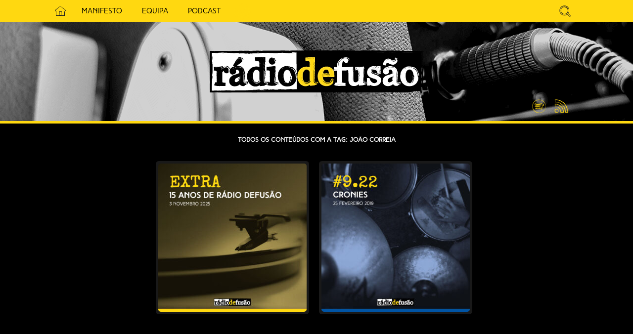

--- FILE ---
content_type: text/html; charset=UTF-8
request_url: https://www.radiodefusao.pt/id/joao-correia/
body_size: 27762
content:
<!DOCTYPE html><!--[if IE 7]><html class="ie ie7" lang="pt-PT"><![endif]--><!--[if IE 8]><html class="ie ie8" lang="pt-PT"><![endif]--><!--[if !(IE 7) & !(IE 8)]><!--><html lang="pt-PT"><!--<![endif]--><head><meta charset="UTF-8"><meta name="viewport" content="width=device-width"><link rel="profile" href="http://gmpg.org/xfn/11"><!--[if lt IE 9]><script src="https://www.radiodefusao.pt/wp-content/themes/fuzzy/js/html5.js"></script><![endif]--><meta name='robots' content='max-image-preview:large' /><style>img:is([sizes="auto" i],[sizes^="auto," i]){contain-intrinsic-size:3000px 1500px}</style><title>Rádio Defusão &#8226; João Correia</title><meta name="title" content="Rádio Defusão &#8226; João Correia" /><meta name="description" content="Música sem preconceitos. Conversa sem pretensões." /><meta name="keywords" content="Música, Música Portuguesa, Rádio, Podcast, Subscrever Podcast, 5 Cêntimos, Acústico Defusão, Extra, Showcase, Mixtape, Rumble, Top" /><link rel="canonical" href="https://www.radiodefusao.pt/id/joao-correia/" /><link rel="pingback" href="https://www.radiodefusao.pt/xmlrpc.php" /><meta property="og:title" content="Rádio Defusão &#8226; João Correia" /><meta property="og:description" content="Música sem preconceitos. Conversa sem pretensões." /><meta property="og:url" content="https://www.radiodefusao.pt/id/joao-correia/" /><meta property="og:image" content="https://www.radiodefusao.pt/wp-content/uploads/fuzzy-social-1200x630.png" /><meta property="og:image:width" content="1200" /><meta property="og:image:height" content="630" /><meta property="og:site_name" content="Rádio Defusão" /><meta property="og:type" content="object" /><meta property="og:locale" content="pt_PT" /><meta property="article:author" content="https://www.facebook.com/radiodefusao" /><meta property="fb:admins" content="1211081709" /><meta property="fb:admins" content="1577455891" /><meta name="twitter:card" content="summary_large_image" /><meta name="twitter:title" content="Rádio Defusão &#8226; João Correia" /><meta name="twitter:description" content="Música sem preconceitos. Conversa sem pretensões." /><meta name="twitter:image" content="https://www.radiodefusao.pt/wp-content/uploads/fuzzy-social-1200x630.png" /><meta name="twitter:site" content="@radiodefusao" /><link rel='dns-prefetch' href='//code.jquery.com' /><link rel='dns-prefetch' href='//www.googletagmanager.com' /><link rel='dns-prefetch' href='//stats.wp.com' /><link rel='dns-prefetch' href='//fonts.googleapis.com' /><link rel='stylesheet' id='wp-block-library-css' href='https://www.radiodefusao.pt/wp-includes/css/dist/block-library/style.min.css?ver=6.4.7' type='text/css' media='all' /><link rel='stylesheet' id='mediaelement-css' href='https://www.radiodefusao.pt/wp-includes/js/mediaelement/mediaelementplayer-legacy.min.css?ver=4.2.17' type='text/css' media='all' /><link rel='stylesheet' id='wp-mediaelement-css' href='https://www.radiodefusao.pt/wp-includes/js/mediaelement/wp-mediaelement.min.css?ver=6.4.7' type='text/css' media='all' /><style id='jetpack-sharing-buttons-style-inline-css' type='text/css'>.jetpack-sharing-buttons__services-list{display:flex;flex-direction:row;flex-wrap:wrap;gap:0;list-style-type:none;margin:5px;padding:0}.jetpack-sharing-buttons__services-list.has-small-icon-size{font-size:12px}.jetpack-sharing-buttons__services-list.has-normal-icon-size{font-size:16px}.jetpack-sharing-buttons__services-list.has-large-icon-size{font-size:24px}.jetpack-sharing-buttons__services-list.has-huge-icon-size{font-size:36px}@media print{.jetpack-sharing-buttons__services-list{display:none!important}}.editor-styles-wrapper .wp-block-jetpack-sharing-buttons{gap:0;padding-inline-start:0}ul.jetpack-sharing-buttons__services-list.has-background{padding:1.25em 2.375em}</style><style id='powerpress-player-block-style-inline-css' type='text/css'></style><style id='classic-theme-styles-inline-css' type='text/css'>.wp-block-button__link{color:#fff;background-color:#32373c;border-radius:9999px;box-shadow:none;text-decoration:none;padding:calc(.667em + 2px) calc(1.333em + 2px);font-size:1.125em}.wp-block-file__button{background:#32373c;color:#fff;text-decoration:none}</style><style id='global-styles-inline-css' type='text/css'>body{--wp--preset--color--black:#000000;--wp--preset--color--cyan-bluish-gray:#abb8c3;--wp--preset--color--white:#ffffff;--wp--preset--color--pale-pink:#f78da7;--wp--preset--color--vivid-red:#cf2e2e;--wp--preset--color--luminous-vivid-orange:#ff6900;--wp--preset--color--luminous-vivid-amber:#fcb900;--wp--preset--color--light-green-cyan:#7bdcb5;--wp--preset--color--vivid-green-cyan:#00d084;--wp--preset--color--pale-cyan-blue:#8ed1fc;--wp--preset--color--vivid-cyan-blue:#0693e3;--wp--preset--color--vivid-purple:#9b51e0;--wp--preset--gradient--vivid-cyan-blue-to-vivid-purple:linear-gradient(135deg,rgba(6,147,227,1) 0%,rgb(155,81,224) 100%);--wp--preset--gradient--light-green-cyan-to-vivid-green-cyan:linear-gradient(135deg,rgb(122,220,180) 0%,rgb(0,208,130) 100%);--wp--preset--gradient--luminous-vivid-amber-to-luminous-vivid-orange:linear-gradient(135deg,rgba(252,185,0,1) 0%,rgba(255,105,0,1) 100%);--wp--preset--gradient--luminous-vivid-orange-to-vivid-red:linear-gradient(135deg,rgba(255,105,0,1) 0%,rgb(207,46,46) 100%);--wp--preset--gradient--very-light-gray-to-cyan-bluish-gray:linear-gradient(135deg,rgb(238,238,238) 0%,rgb(169,184,195) 100%);--wp--preset--gradient--cool-to-warm-spectrum:linear-gradient(135deg,rgb(74,234,220) 0%,rgb(151,120,209) 20%,rgb(207,42,186) 40%,rgb(238,44,130) 60%,rgb(251,105,98) 80%,rgb(254,248,76) 100%);--wp--preset--gradient--blush-light-purple:linear-gradient(135deg,rgb(255,206,236) 0%,rgb(152,150,240) 100%);--wp--preset--gradient--blush-bordeaux:linear-gradient(135deg,rgb(254,205,165) 0%,rgb(254,45,45) 50%,rgb(107,0,62) 100%);--wp--preset--gradient--luminous-dusk:linear-gradient(135deg,rgb(255,203,112) 0%,rgb(199,81,192) 50%,rgb(65,88,208) 100%);--wp--preset--gradient--pale-ocean:linear-gradient(135deg,rgb(255,245,203) 0%,rgb(182,227,212) 50%,rgb(51,167,181) 100%);--wp--preset--gradient--electric-grass:linear-gradient(135deg,rgb(202,248,128) 0%,rgb(113,206,126) 100%);--wp--preset--gradient--midnight:linear-gradient(135deg,rgb(2,3,129) 0%,rgb(40,116,252) 100%);--wp--preset--font-size--small:13px;--wp--preset--font-size--medium:20px;--wp--preset--font-size--large:36px;--wp--preset--font-size--x-large:42px;--wp--preset--spacing--20:0.44rem;--wp--preset--spacing--30:0.67rem;--wp--preset--spacing--40:1rem;--wp--preset--spacing--50:1.5rem;--wp--preset--spacing--60:2.25rem;--wp--preset--spacing--70:3.38rem;--wp--preset--spacing--80:5.06rem;--wp--preset--shadow--natural:6px 6px 9px rgba(0,0,0,0.2);--wp--preset--shadow--deep:12px 12px 50px rgba(0,0,0,0.4);--wp--preset--shadow--sharp:6px 6px 0px rgba(0,0,0,0.2);--wp--preset--shadow--outlined:6px 6px 0px -3px rgba(255,255,255,1),6px 6px rgba(0,0,0,1);--wp--preset--shadow--crisp:6px 6px 0px rgba(0,0,0,1)}:where(.is-layout-flex){gap:0.5em}:where(.is-layout-grid){gap:0.5em}body .is-layout-flow > .alignleft{float:left;margin-inline-start:0;margin-inline-end:2em}body .is-layout-flow > .alignright{float:right;margin-inline-start:2em;margin-inline-end:0}body .is-layout-flow > .aligncenter{margin-left:auto !important;margin-right:auto !important}body .is-layout-constrained > .alignleft{float:left;margin-inline-start:0;margin-inline-end:2em}body .is-layout-constrained > .alignright{float:right;margin-inline-start:2em;margin-inline-end:0}body .is-layout-constrained > .aligncenter{margin-left:auto !important;margin-right:auto !important}body .is-layout-constrained >:where(:not(.alignleft):not(.alignright):not(.alignfull)){max-width:var(--wp--style--global--content-size);margin-left:auto !important;margin-right:auto !important}body .is-layout-constrained > .alignwide{max-width:var(--wp--style--global--wide-size)}body .is-layout-flex{display:flex}body .is-layout-flex{flex-wrap:wrap;align-items:center}body .is-layout-flex > *{margin:0}body .is-layout-grid{display:grid}body .is-layout-grid > *{margin:0}:where(.wp-block-columns.is-layout-flex){gap:2em}:where(.wp-block-columns.is-layout-grid){gap:2em}:where(.wp-block-post-template.is-layout-flex){gap:1.25em}:where(.wp-block-post-template.is-layout-grid){gap:1.25em}.has-black-color{color:var(--wp--preset--color--black) !important}.has-cyan-bluish-gray-color{color:var(--wp--preset--color--cyan-bluish-gray) !important}.has-white-color{color:var(--wp--preset--color--white) !important}.has-pale-pink-color{color:var(--wp--preset--color--pale-pink) !important}.has-vivid-red-color{color:var(--wp--preset--color--vivid-red) !important}.has-luminous-vivid-orange-color{color:var(--wp--preset--color--luminous-vivid-orange) !important}.has-luminous-vivid-amber-color{color:var(--wp--preset--color--luminous-vivid-amber) !important}.has-light-green-cyan-color{color:var(--wp--preset--color--light-green-cyan) !important}.has-vivid-green-cyan-color{color:var(--wp--preset--color--vivid-green-cyan) !important}.has-pale-cyan-blue-color{color:var(--wp--preset--color--pale-cyan-blue) !important}.has-vivid-cyan-blue-color{color:var(--wp--preset--color--vivid-cyan-blue) !important}.has-vivid-purple-color{color:var(--wp--preset--color--vivid-purple) !important}.has-black-background-color{background-color:var(--wp--preset--color--black) !important}.has-cyan-bluish-gray-background-color{background-color:var(--wp--preset--color--cyan-bluish-gray) !important}.has-white-background-color{background-color:var(--wp--preset--color--white) !important}.has-pale-pink-background-color{background-color:var(--wp--preset--color--pale-pink) !important}.has-vivid-red-background-color{background-color:var(--wp--preset--color--vivid-red) !important}.has-luminous-vivid-orange-background-color{background-color:var(--wp--preset--color--luminous-vivid-orange) !important}.has-luminous-vivid-amber-background-color{background-color:var(--wp--preset--color--luminous-vivid-amber) !important}.has-light-green-cyan-background-color{background-color:var(--wp--preset--color--light-green-cyan) !important}.has-vivid-green-cyan-background-color{background-color:var(--wp--preset--color--vivid-green-cyan) !important}.has-pale-cyan-blue-background-color{background-color:var(--wp--preset--color--pale-cyan-blue) !important}.has-vivid-cyan-blue-background-color{background-color:var(--wp--preset--color--vivid-cyan-blue) !important}.has-vivid-purple-background-color{background-color:var(--wp--preset--color--vivid-purple) !important}.has-black-border-color{border-color:var(--wp--preset--color--black) !important}.has-cyan-bluish-gray-border-color{border-color:var(--wp--preset--color--cyan-bluish-gray) !important}.has-white-border-color{border-color:var(--wp--preset--color--white) !important}.has-pale-pink-border-color{border-color:var(--wp--preset--color--pale-pink) !important}.has-vivid-red-border-color{border-color:var(--wp--preset--color--vivid-red) !important}.has-luminous-vivid-orange-border-color{border-color:var(--wp--preset--color--luminous-vivid-orange) !important}.has-luminous-vivid-amber-border-color{border-color:var(--wp--preset--color--luminous-vivid-amber) !important}.has-light-green-cyan-border-color{border-color:var(--wp--preset--color--light-green-cyan) !important}.has-vivid-green-cyan-border-color{border-color:var(--wp--preset--color--vivid-green-cyan) !important}.has-pale-cyan-blue-border-color{border-color:var(--wp--preset--color--pale-cyan-blue) !important}.has-vivid-cyan-blue-border-color{border-color:var(--wp--preset--color--vivid-cyan-blue) !important}.has-vivid-purple-border-color{border-color:var(--wp--preset--color--vivid-purple) !important}.has-vivid-cyan-blue-to-vivid-purple-gradient-background{background:var(--wp--preset--gradient--vivid-cyan-blue-to-vivid-purple) !important}.has-light-green-cyan-to-vivid-green-cyan-gradient-background{background:var(--wp--preset--gradient--light-green-cyan-to-vivid-green-cyan) !important}.has-luminous-vivid-amber-to-luminous-vivid-orange-gradient-background{background:var(--wp--preset--gradient--luminous-vivid-amber-to-luminous-vivid-orange) !important}.has-luminous-vivid-orange-to-vivid-red-gradient-background{background:var(--wp--preset--gradient--luminous-vivid-orange-to-vivid-red) !important}.has-very-light-gray-to-cyan-bluish-gray-gradient-background{background:var(--wp--preset--gradient--very-light-gray-to-cyan-bluish-gray) !important}.has-cool-to-warm-spectrum-gradient-background{background:var(--wp--preset--gradient--cool-to-warm-spectrum) !important}.has-blush-light-purple-gradient-background{background:var(--wp--preset--gradient--blush-light-purple) !important}.has-blush-bordeaux-gradient-background{background:var(--wp--preset--gradient--blush-bordeaux) !important}.has-luminous-dusk-gradient-background{background:var(--wp--preset--gradient--luminous-dusk) !important}.has-pale-ocean-gradient-background{background:var(--wp--preset--gradient--pale-ocean) !important}.has-electric-grass-gradient-background{background:var(--wp--preset--gradient--electric-grass) !important}.has-midnight-gradient-background{background:var(--wp--preset--gradient--midnight) !important}.has-small-font-size{font-size:var(--wp--preset--font-size--small) !important}.has-medium-font-size{font-size:var(--wp--preset--font-size--medium) !important}.has-large-font-size{font-size:var(--wp--preset--font-size--large) !important}.has-x-large-font-size{font-size:var(--wp--preset--font-size--x-large) !important}.wp-block-navigation a:where(:not(.wp-element-button)){color:inherit}:where(.wp-block-post-template.is-layout-flex){gap:1.25em}:where(.wp-block-post-template.is-layout-grid){gap:1.25em}:where(.wp-block-columns.is-layout-flex){gap:2em}:where(.wp-block-columns.is-layout-grid){gap:2em}.wp-block-pullquote{font-size:1.5em;line-height:1.6}</style><link rel='stylesheet' id='fuzzy-fonts-css' href='https://fonts.googleapis.com/css?family=PT+Sans:400,400italic,700,700italic|Special+Elite&#038;subset=latin-ext,latin' type='text/css' media='all' /><link rel='stylesheet' id='genericons-css' href='https://www.radiodefusao.pt/wp-content/plugins/jetpack/_inc/genericons/genericons/genericons.css?ver=3.1' type='text/css' media='all' /><link rel='stylesheet' id='hightide-css' href='https://www.radiodefusao.pt/wp-content/themes/fuzzy/css/webfonts/hightide/hightide.css' type='text/css' media='all' /><link rel='stylesheet' id='fuzzy-style-css' href='https://www.radiodefusao.pt/wp-content/themes/fuzzy/css/style.min.css' type='text/css' media='all' /><link rel='stylesheet' id='fuzzy-loader-style-css' href='https://www.radiodefusao.pt/wp-content/themes/fuzzy/css/jquery.loader.min.css' type='text/css' media='all' /><!--[if lt IE 9]><link rel='stylesheet' id='fuzzy-ie-css' href='https://www.radiodefusao.pt/wp-content/themes/fuzzy/css/ie.min.css' type='text/css' media='all' /><![endif]--><script type="text/javascript" src="https://www.googletagmanager.com/gtag/js?id=G-75BDQ2BCP0" id="google_gtagjs-js" async></script><script type="text/javascript" id="google_gtagjs-js-after">
window.dataLayer = window.dataLayer || [];function gtag(){dataLayer.push(arguments);}gtag("set","linker",{"domains":["www.radiodefusao.pt"]});gtag("js", new Date());gtag("set", "developer_id.dZTNiMT", true);gtag("config", "G-75BDQ2BCP0");
</script><link rel="https://api.w.org/" href="https://www.radiodefusao.pt/wp-json/" /><link rel="alternate" type="application/json" href="https://www.radiodefusao.pt/wp-json/wp/v2/tags/249" /><meta name="generator" content="Site Kit by Google 1.171.0" /> <script type="text/javascript"><!--
function powerpress_pinw(pinw_url){window.open(pinw_url, 'PowerPressPlayer','toolbar=0,status=0,resizable=1,width=460,height=100');return false;}//-->// tabnab protection
window.addEventListener('load', function () {// make all links have rel="noopener noreferrer"
document.querySelectorAll('a[target="_blank"]').forEach(link => {link.setAttribute('rel', 'noopener noreferrer');});});</script> <style>img#wpstats{display:none}</style><style type="text/css" id="fuzzy-header-css">.site-header{background:url(https://www.radiodefusao.pt/wp-content/themes/fuzzy/images/headers/amplifier.png) no-repeat scroll top;background-size:1600px auto;background-position:bottom}@media (max-width:767px){.site-header{background-size:768px auto}}@media (max-width:643px){.site-header{background-size:644px auto}}@media (max-width:359px){.site-header{background-size:360px auto}}@media (min-width:1601px){.site-header{background-size:100% auto}}@media print,(-o-min-device-pixel-ratio:5/4),(-webkit-min-device-pixel-ratio:1.25),(min-resolution:120dpi){.site-header{background:url(https://www.radiodefusao.pt/wp-content/themes/fuzzy/images/headers/amplifier-2x.png) no-repeat scroll top;background-size:1600px auto;background-position:bottom}@media (max-width:767px){.site-header{background-size:768px auto}}@media (max-width:643px){.site-header{background-size:644px auto}}@media (max-width:359px){.site-header{background-size:360px auto}}@media (min-width:1601px){.site-header{background-size:100% auto}}}.site-title,.site-description{position:absolute;clip:rect(1px 1px 1px 1px);clip:rect(1px,1px,1px,1px)}</style><link rel="icon" href="https://www.radiodefusao.pt/wp-content/uploads/cropped-fuzzy_logo_quadrado-32x32.jpg" sizes="32x32" /><link rel="icon" href="https://www.radiodefusao.pt/wp-content/uploads/cropped-fuzzy_logo_quadrado-192x192.jpg" sizes="192x192" /><link rel="apple-touch-icon" href="https://www.radiodefusao.pt/wp-content/uploads/cropped-fuzzy_logo_quadrado-180x180.jpg" /><meta name="msapplication-TileImage" content="https://www.radiodefusao.pt/wp-content/uploads/cropped-fuzzy_logo_quadrado-270x270.jpg" /></head><body class="archive tag tag-joao-correia tag-249 isotope"><div id="page" class="hfeed site"><header id="masthead" class="site-header" role="banner"><div id="navbar" class="navbar"><nav id="site-navigation" class="navigation main-navigation" role="navigation"><a class="screen-reader-text skip-link" href="#content" title="Avançar para o conteúdo">Avançar para o conteúdo</a><a class="home-btn" href="https://www.radiodefusao.pt/" title="Rádio Defusão" rel="home"><i class="icon icon-home"></i><i class="logo-home"></i></a><button class="menu-toggle"><i class="icon-burger"></i>Menu</button><div class="menu-paginas-container"><ul id="primary-menu" class="nav-menu"><li id="menu-item-8103" class="menu-item menu-item-type-post_type menu-item-object-page menu-item-8103"><a title="Manifesto" href="https://www.radiodefusao.pt/manifesto/">Manifesto</a></li><li id="menu-item-8102" class="menu-item menu-item-type-post_type menu-item-object-page menu-item-8102"><a title="Equipa" href="https://www.radiodefusao.pt/equipa/">Equipa</a></li><li id="menu-item-8101" class="menu-item menu-item-type-post_type menu-item-object-page menu-item-8101"><a title="Podcast" href="https://www.radiodefusao.pt/subscrever/">Podcast</a></li><li id="menu-item-2845" class="escolhedor centimo menu-item menu-item-type-post_type menu-item-object-page menu-item-2845"><a href="https://www.radiodefusao.pt/5cents/">5 Cêntimos</a></li></ul></div><form role="search" method="get" class="search-form" action="https://www.radiodefusao.pt/"><label><span class="screen-reader-text">Search for:</span><input type="search" class="search-field" placeholder="Pesquisar…" value="" name="s" title="Pesquisar" onclick="this.select()"/></label><input type="submit" class="search-submit" value="Pesquisar" /></form></nav></div><div class="header-area"><a class="home-link" href="https://www.radiodefusao.pt/" title="Rádio Defusão" rel="home"><h1 class="site-title">Rádio Defusão</h1><h2 class="site-description">Música sem preconceitos. Conversa sem pretensões.</h2><img class="header_logo" src="https://www.radiodefusao.pt/wp-content/themes/fuzzy/images/logo/fuzzy_logo.svg" alt="Rádio Defusão" onerror="this.onerror=null; this.src='https://www.radiodefusao.pt/wp-content/themes/fuzzy/images/logo/fuzzy_logo.svg'"></img></a><div class="menu-redes-sociais-container"><ul id="social-menu" class="social-links"><li id="menu-item-8100" class="spotify menu-item menu-item-type-custom menu-item-object-custom menu-item-8100"><a title="Playlists no Spotify" target="_blank" rel="noopener" href="https://open.spotify.com/user/t1tcrcgizyarhgeidm1k96ios">Spotify</a></li><li id="menu-item-1391" class="rss menu-item menu-item-type-custom menu-item-object-custom menu-item-1391"><a title="Feed RSS" target="_blank" rel="noopener" href="https://www.radiodefusao.pt/feed/podcast/">Feed RSS</a></li></ul></div></div></header><div id="main" class="site-main"><div id="primary" class="content-area"><div id="content" class="site-content" role="main"><header class="page-header"><h1 class="page-title">Todos os conteúdos com a tag: João Correia</h1></header><div class="grid"><article class="item item-col2 hide-all extra hentry"><div class="item-box"><header class="entry-header"><div class="entry-thumbnail" style="min-height:300px;"><a href="https://www.radiodefusao.pt/extra44/" title="EXTRA • 15 anos de Rádio Defusão"><img width="300" height="300" src="https://www.radiodefusao.pt/wp-content/uploads/radiodefusao-extra44-f_image-300x300.jpg" class="attachment-col2 size-col2 wp-post-image" alt="" decoding="async" fetchpriority="high" srcset="https://www.radiodefusao.pt/wp-content/uploads/radiodefusao-extra44-f_image-300x300.jpg 300w, https://www.radiodefusao.pt/wp-content/uploads/radiodefusao-extra44-f_image-600x600.jpg 600w, https://www.radiodefusao.pt/wp-content/uploads/radiodefusao-extra44-f_image-1200x1200.jpg 1200w, https://www.radiodefusao.pt/wp-content/uploads/radiodefusao-extra44-f_image-500x500.jpg 500w, https://www.radiodefusao.pt/wp-content/uploads/radiodefusao-extra44-f_image-1536x1536.jpg 1536w, https://www.radiodefusao.pt/wp-content/uploads/radiodefusao-extra44-f_image-145x145.jpg 145w, https://www.radiodefusao.pt/wp-content/uploads/radiodefusao-extra44-f_image-455x455.jpg 455w, https://www.radiodefusao.pt/wp-content/uploads/radiodefusao-extra44-f_image-630x630.jpg 630w, https://www.radiodefusao.pt/wp-content/uploads/radiodefusao-extra44-f_image.jpg 1600w" sizes="(max-width: 300px) 100vw, 300px" /></a></div><h4 class="entry-title"><a href="https://www.radiodefusao.pt/extra44/" rel="bookmark">EXTRA • 15 anos de Rádio Defusão</a></h4></header><div class="entry-content"><p>Fábio Vieira Fernandes, Rita Miranda, Filipe Marques e Raquel Segadães desbobinam a fita de década e meia de memórias desta chafarica, enquanto seus anfitriões e/ou ouvintes, e são surpreendidos pelas generosas e gentis prolfaças de um rol de bons amigos do Fuzzy.</p><p><strong>ALINHAMENTO MUSICAL</strong></p><ul><li>Marta Garcia — Vê Mas Não Toca (Acústico Defusão)</li><li>Courtney Marie Andrews — Rough Around The Edges (Acústico Defusão)</li><li>Benjamim — Dança Com Os Tubarões (Acústico Defusão)</li><li>NBC, Sir Scratch — Espelho (Acústico Defusão)</li></ul><p><em style="display: none;">Página deste episódio: <a href="https://www.radiodefusao.pt/extra44/">https://www.radiodefusao.pt/extra44/</a></em></p></div><footer class="entry-meta"><div class="entry-meta"><span class="date"><a href="https://www.radiodefusao.pt/extra44/" title="Permalink: EXTRA • 15 anos de Rádio Defusão" rel="bookmark"><time class="entry-date" datetime="2025-11-03T20:00:59+00:00">3 Novembro 2025</time></a></span><span class="categories-links"><a href="https://www.radiodefusao.pt/./extra/" rel="category tag">EXTRA</a></span></div></footer></div></article><article class="item item-col2 hide-all temporada9 hentry"><div class="item-box"><header class="entry-header"><div class="entry-thumbnail" style="min-height:300px;"><a href="https://www.radiodefusao.pt/922/" title="#9.22 • Cronies"><img width="300" height="300" src="https://www.radiodefusao.pt/wp-content/uploads/radiodefusao-922-f_image-300x300.jpg" class="attachment-col2 size-col2 wp-post-image" alt="" decoding="async" srcset="https://www.radiodefusao.pt/wp-content/uploads/radiodefusao-922-f_image-300x300.jpg 300w, https://www.radiodefusao.pt/wp-content/uploads/radiodefusao-922-f_image-600x600.jpg 600w, https://www.radiodefusao.pt/wp-content/uploads/radiodefusao-922-f_image-1200x1200.jpg 1200w, https://www.radiodefusao.pt/wp-content/uploads/radiodefusao-922-f_image-500x500.jpg 500w, https://www.radiodefusao.pt/wp-content/uploads/radiodefusao-922-f_image-1536x1536.jpg 1536w, https://www.radiodefusao.pt/wp-content/uploads/radiodefusao-922-f_image-145x145.jpg 145w, https://www.radiodefusao.pt/wp-content/uploads/radiodefusao-922-f_image-455x455.jpg 455w, https://www.radiodefusao.pt/wp-content/uploads/radiodefusao-922-f_image-630x630.jpg 630w, https://www.radiodefusao.pt/wp-content/uploads/radiodefusao-922-f_image.jpg 1600w" sizes="(max-width: 300px) 100vw, 300px" /></a></div><h4 class="entry-title"><a href="https://www.radiodefusao.pt/922/" rel="bookmark">#9.22 • Cronies</a></h4></header><div class="entry-content"><p>João Correia é homem de muitos projectos, mas é o mui aguardado regresso de Tape Junk em particular que justifica a sua mui aguardada estreia na nossa companhia. «Couch Pop» é o título do álbum que vai chegar — em cassete! — na próxima sexta-feira e que antecipámos em formato Acústico Defusão já nesta segunda-feira. Noutros assuntos (actualidade oblige), versejámos abundantemente sobre galas e galardões, do Festival da Canção aos Brit Awards e dos Oscars aos Razzies.</p><ul><li>Tape Junk — Cranberry And Thyme</li><li>Stephen Malkmus &amp; The Jicks — Solid Silk</li><li>The Tallest Man On Earth — Then I Won&#8217;t Sing No More</li><li>Billie Eilish — Bury A Friend</li><li>Harry Nilsson — Gotta Get Up</li><li>Local Natives — Who Knows Who Cares</li><li>Post Malone, Swae Lee — Sunflower</li><li>Ariel Pink — Lipstick</li><li>Ms. Lauryn Hill — Can&#8217;t Take My Eyes Off Of You</li><li>Benjamim — Auto Rádio</li><li>Tape Junk — Hard Time Blues (Acústico Defusão)</li><li>Tape Junk — Carved In Stone (Acústico Defusão)</li></ul></div><footer class="entry-meta"><div class="entry-meta"><span class="date"><a href="https://www.radiodefusao.pt/922/" title="Permalink: #9.22 • Cronies" rel="bookmark"><time class="entry-date" datetime="2019-02-25T08:00:44+00:00">25 Fevereiro 2019</time></a></span><span class="categories-links"><a href="https://www.radiodefusao.pt/./temporada9/" rel="category tag">Temporada 9</a></span></div></footer></div></article></div></div></div></div><footer id="colophon" class="grid-footer" role="contentinfo"></footer></div><script type="text/javascript" src="https://code.jquery.com/jquery-2.2.4.min.js" integrity="sha256-BbhdlvQf/xTY9gja0Dq3HiwQF8LaCRTXxZKRutelT44=" crossorigin="anonymous"></script><script type="text/javascript" src="https://www.radiodefusao.pt/wp-content/themes/fuzzy/js/plugin.js" id="fuzzy-plugins-js"></script><script type="text/javascript" src="https://www.radiodefusao.pt/wp-content/themes/fuzzy/js/functions.min.js" id="fuzzy-script-js"></script><script type="text/javascript" src="https://cdnjs.cloudflare.com/ajax/libs/jquery.isotope/2.2.2/isotope.pkgd.min.js" id="isotope-script-js"></script><script type="text/javascript" src="https://www.radiodefusao.pt/wp-content/themes/fuzzy/js/functions.isotope.min.js" id="grid-script-js"></script><script type="text/javascript" src="https://stats.wp.com/e-202605.js" id="jetpack-stats-js" data-wp-strategy="defer"></script><script type="text/javascript" id="jetpack-stats-js-after">
_stq = window._stq || [];_stq.push([ "view", JSON.parse("{\"v\":\"ext\",\"blog\":\"169981903\",\"post\":\"0\",\"tz\":\"0\",\"srv\":\"www.radiodefusao.pt\",\"j\":\"1:13.6.1\"}") ]);_stq.push([ "clickTrackerInit", "169981903", "0" ]);
</script></body></html>

--- FILE ---
content_type: text/css
request_url: https://www.radiodefusao.pt/wp-content/themes/fuzzy/css/webfonts/hightide/hightide.css
body_size: 658
content:
@font-face{font-family:'high_tidebold';src:url('high_tide_bold-webfont.eot');src:url('high_tide_bold-webfont.eot?#iefix') format('embedded-opentype'),url('high_tide_bold-webfont.woff2') format('woff2'),url('high_tide_bold-webfont.woff') format('woff'),url('high_tide_bold-webfont.ttf') format('truetype'),url('high_tide_bold-webfont.svg#high_tidebold') format('svg');font-weight:normal;font-style:normal}@font-face{font-family:'high_tidesans';src:url('hightide_sans-webfont.eot');src:url('hightide_sans-webfont.eot?#iefix') format('embedded-opentype'),url('hightide_sans-webfont.woff2') format('woff2'),url('hightide_sans-webfont.woff') format('woff'),url('hightide_sans-webfont.ttf') format('truetype'),url('hightide_sans-webfont.svg#high_tidesans') format('svg');font-weight:normal;font-style:normal}

--- FILE ---
content_type: text/css
request_url: https://www.radiodefusao.pt/wp-content/themes/fuzzy/css/style.min.css
body_size: 43609
content:
*{-webkit-box-sizing:border-box;-moz-box-sizing:border-box;box-sizing:border-box}article,aside,details,figcaption,figure,footer,header,nav,section,summary{display:block}audio,canvas,video{display:inline-block}audio:not([controls]){display:none;height:0}[hidden]{display:none}html{font-size:100%;overflow-y:scroll;-webkit-text-size-adjust:100%;-ms-text-size-adjust:100%}button,html,input,select,textarea{font-family:"PT Sans",Helvetica,sans-serif}body{color:#ddd;line-height:1.5;margin:0;background-color:#000}a{color:#ffd810;text-decoration:none}a:visited{color:#ffd810}a:focus{outline:dotted thin}a:active,a:hover{color:#ffad10;outline:0}a:hover{text-decoration:none}h1,h2,h3,h4,h5,h6{clear:both;font-family:'Special Elite',serif;line-height:1.3;text-transform:uppercase}h1{font-size:40px;margin:25px 0;color:#ffd810}h2{font-size:28px;margin:22px 0}h3{font-size:22px;margin:20px 0}h4{font-size:20px;margin:25px 0}h5{font-size:18px;margin:30px 0}h6{font-size:16px;margin:36px 0}address{font-style:italic;margin:0 0 24px}abbr[title]{border-bottom:1px dotted}b,dt,strong{font-weight:700}dfn{font-style:italic}mark{background:#ff0;color:#000}p{margin:0 0 16px}code,kbd,pre,samp{font-family:monospace,serif;font-size:14px;-webkit-hyphens:none;-moz-hyphens:none;-ms-hyphens:none;hyphens:none}pre{background:#f5f5f5;color:#666;font-family:monospace;font-size:14px;margin:20px 0;overflow:auto;padding:20px;white-space:pre;white-space:pre-wrap;word-wrap:break-word}blockquote,q{-webkit-hyphens:none;-moz-hyphens:none;-ms-hyphens:none;hyphens:none;quotes:none}blockquote:after,blockquote:before,q:after,q:before{content:"";content:none}blockquote{font-size:18px;font-style:italic;font-weight:300;margin:24px 40px}blockquote blockquote{margin-right:0}blockquote cite,blockquote small{font-size:14px;font-weight:400;text-transform:uppercase}blockquote em,blockquote i{font-style:normal;font-weight:300}blockquote b,blockquote strong{font-weight:400}small{font-size:smaller}sub,sup{font-size:75%;line-height:0;position:relative;vertical-align:baseline}sup{top:-.5em}sub{bottom:-.25em}dl{margin:0 20px}dd{margin:0 0 20px}menu,ol,ul{margin:16px 0;padding:0 0 0 40px}ul{list-style-type:square}nav ol,nav ul{list-style:none}figure,form,li>ol,li>ul{margin:0}img{-ms-interpolation-mode:bicubic;border:0;vertical-align:middle}svg:not(:root){overflow:hidden}fieldset{border:1px solid silver;margin:0 2px;padding:.35em .625em .75em}legend{border:0;padding:0;white-space:normal}button,input,select,textarea{font-size:100%;margin:0;max-width:100%;vertical-align:baseline}button,input{line-height:normal}button,html input[type=button],input[type=reset],input[type=submit]{-webkit-appearance:button;cursor:pointer}button[disabled],input[disabled]{cursor:default}input[type=checkbox],input[type=radio]{padding:0}input[type=search]{-webkit-appearance:textfield;padding-right:2px;width:270px}input[type=search]::-webkit-search-decoration{-webkit-appearance:none}button::-moz-focus-inner,input::-moz-focus-inner{border:0;padding:0}textarea{overflow:auto;vertical-align:top}table{border-bottom:1px solid #ededed;border-collapse:collapse;border-spacing:0;font-size:14px;line-height:2;margin:0 0 20px;width:100%}caption,td,th{font-weight:400;text-align:left}caption{font-size:16px;margin:20px 0}th{font-weight:700;text-transform:uppercase}td{border-top:1px solid #ededed;padding:6px 10px 6px 0}del{color:#333}ins{background:#fff9c0;text-decoration:none}hr{background:url(../images/dotted-line.png) center top/4px 4px;border:0;height:1px;margin:0 0 24px}.attachment .entry-title:before,.attachment-meta a:before,.attachment-meta:before,.bypostauthor>.comment-body .fn:before,.categories-links a:first-child:before,.comment-awaiting-moderation:before,.comment-reply-link:before,.comment-reply-login:before,.comment-reply-title small a:before,.comments-link a:before,.date a:before,.edit-link a:before,.entry-meta .author a:before,.error404 .page-title:before,.featured-post:before,.format-audio .entry-content:before,.genericon:before,.menu-toggle:after,.tags-links a:first-child:before{-webkit-font-smoothing:antialiased;display:inline-block;font:16px/1 Genericons;vertical-align:text-bottom}.attachment .entry-header:after,.clear:after,.comment-body:after,.comment-form-author:after,.comment-form-email:after,.comment-form-url:after,.entry-content:after,.gallery:after,.nav-links:after,.navigation:after,.page-content:after,.site-footer .widget-area:after{clear:both}.attachment .entry-header:after,.attachment .entry-header:before,.clear:after,.clear:before,.comment-body:after,.comment-body:before,.comment-form-author:after,.comment-form-author:before,.comment-form-email:after,.comment-form-email:before,.comment-form-url:after,.comment-form-url:before,.entry-content:after,.entry-content:before,.gallery:after,.gallery:before,.nav-links:after,.nav-links:before,.navigation:after,.navigation:before,.page-content:after,.page-content:before,.site-footer .widget-area:after,.site-footer .widget-area:before{content:"";display:table}.screen-reader-text{clip:rect(1px,1px,1px,1px);overflow:hidden;position:absolute!important;height:1px;width:1px}.screen-reader-text:focus{background-color:#f1f1f1;border-radius:3px;box-shadow:0 0 2px 2px rgba(0,0,0,.6);clip:auto!important;color:#21759b;display:block;font-size:14px;font-weight:700;height:auto;line-height:normal;padding:15px 23px 14px;position:absolute;left:5px;top:5px;text-decoration:none;width:auto;z-index:100000}button,input,textarea{border:2px solid #d4d0ba;font-family:inherit;padding:5px}input,textarea{color:#141412}input:focus,textarea:focus{border:2px solid #c3c0ab;outline:0}.post-password-required input[type=submit]{padding:7px 24px 4px;vertical-align:bottom}.post-password-required input[type=submit]:active{padding:5px 24px 6px}::-webkit-input-placeholder{color:#7d7b6d}:-moz-placeholder{color:#7d7b6d}::-moz-placeholder{color:#7d7b6d}:-ms-input-placeholder{color:#7d7b6d}.comment-content img,.entry-content img,.entry-summary img,.widget img,.wp-caption{max-width:100%}.comment-content img[height],.entry-content img,.entry-summary img,img[class*=align],img[class*=attachment-],img[class*=wp-image-]{height:auto}img.size-full,img.size-large,img.wp-post-image{height:auto;max-width:100%}embed,iframe,object,video{max-width:100%}.entry-content .twitter-tweet-rendered{max-width:100%!important}.alignleft{float:left}.alignright{float:right}.aligncenter{display:block;margin-left:auto;margin-right:auto}figure.wp-caption.alignleft,img.alignleft{margin:5px 20px 5px 0}.wp-caption.alignleft{margin:5px 10px 5px 0}figure.wp-caption.alignright,img.alignright{margin:5px 0 5px 20px}.wp-caption.alignright{margin:5px 0 5px 10px}img.aligncenter{margin:5px auto}img.alignnone{margin:5px 0}.entry-caption,.gallery-caption,.wp-caption .wp-caption-text{color:#220e10;font-size:18px;font-style:italic;font-weight:300;margin:0 0 24px}div.wp-caption.alignright img[class*=wp-image-]{float:right}div.wp-caption.alignright .wp-caption-text{padding-left:10px}.rsswidget img,img.wp-smiley{border:0;border-radius:0;box-shadow:none;margin-bottom:0;margin-top:0;padding:0}.wp-caption.alignleft+ol,.wp-caption.alignleft+ul{list-style-position:inside}.site{background-color:#000;border-left:1px solid #f2f2f2;border-right:1px solid #f2f2f2;margin:0 auto;width:100%}.site-main{position:relative}.site-main .sidebar-container{float:right;padding:40px 20px 0}.site-header{position:relative;border-bottom:5px solid #ffd810}.site-header .header-area{color:#141412;display:block;margin:45px auto 0;max-width:1080px;min-height:200px;padding:0 20px;text-decoration:none;width:100%;position:relative}.site-header .header-area .home-link{display:block;min-height:200px}.site-header .site-title:hover{text-decoration:underline}.site-title{font-size:60px;font-weight:700;line-height:1;margin:0;padding:58px 0 10px}.site-description{font:italic 300 24px "PT Sans",Helvetica,sans-serif;margin:0}.header_logo{width:40%;display:block;margin:auto;position:absolute;top:50%;left:50%;transform:translate(-50%,-50%);-webkit-transform:translate(-50%,-50%);-ms-transform:translate(-50%,-50%)}.main-navigation{clear:both;margin:0 auto;max-width:1080px;min-height:45px;position:relative}.site-header .home-btn{border:none;width:45px;height:45px;position:relative;display:block;float:left}a.home-btn:hover{background-color:#000}.home-btn i{display:block}.icon-home{position:absolute;top:10px;left:10px;background-position:-336px -96px;background-size:384px 289px;width:24px;height:24px}.logo-home{position:absolute;top:5px;left:5px;background-image:url(../images/logo/fuzzy_logo.png);background-image:linear-gradient(transparent,transparent),url(../images/logo/fuzzy_logo.svg);background-position:center;background-repeat:no-repeat;background-size:175px 35px;border:none;width:0;height:35px}a.home-btn:hover .icon-home{background-position:-360px -96px}.home-btn,.home-btn i{-webkit-transition:width .4s,opacity .3s;transition:width .4s,opacity .3s;-moz-transition:width .4s,opacity .3s}.scroll-toggle .logo-home{width:175px}.scroll-toggle .home-btn{width:185px}.scroll-toggle .icon-home{width:0}.scroll-toggle .home-btn:hover{background-color:transparent;opacity:.8}ul.nav-menu{margin:0;padding:0}.nav-menu li{display:block;float:left;position:relative;font-family:high_tidesans,Helvetica,sans-serif}.nav-menu li a{color:#000;display:block;font-size:15px;line-height:1;padding:15px 20px;text-decoration:none}.nav-menu li a:focus,.nav-menu li a:hover,.nav-menu li:focus>a,.nav-menu li:hover>a{background-color:#000;color:#fff}.nav-menu .children,.nav-menu .sub-menu{background-color:#220e10;border:2px solid #f7f5e7;border-top:0;padding:0;position:absolute;left:-2px;z-index:99999;height:1px;width:1px;overflow:hidden;clip:rect(1px,1px,1px,1px)}.nav-menu .children ul,.nav-menu .sub-menu ul{border-left:0;left:100%;top:0}.nav-menu ul ul a,ul.nav-menu ul a{color:#fff;margin:0;width:200px}.nav-menu ul ul a:focus,.nav-menu ul ul a:hover,ul.nav-menu ul a:focus,ul.nav-menu ul a:hover{background-color:#000}.nav-menu .focus>ul,.nav-menu ul li:hover>ul,ul.nav-menu .focus>ul,ul.nav-menu li:hover>ul{clip:inherit;overflow:inherit;height:inherit;width:inherit}.nav-menu .current-menu-ancestor>a,.nav-menu .current-menu-item>a,.nav-menu .current_page_ancestor>a,.nav-menu .current_page_item>a{color:#fff;background-color:#000}.menu-toggle{display:none}.navbar{position:fixed;z-index:9999;background-color:#ffd810;margin:0 auto;width:100%;top:0}.site-header .search-form{position:absolute;right:20px;top:1px}.site-header .search-field{background:url(../images/icons/v1/search-icon.png) 5px center/24px 24px no-repeat;border:none;cursor:pointer;height:37px;margin:3px 0;padding:0 0 0 34px;position:relative;-webkit-transition:width .4s,background .4s;transition:width .4s,background .4s;width:1px}.site-header .search-field:focus{background-color:#fff;border:2px solid #c3c0ab;cursor:text;outline:0;width:230px}.icon{background-image:url(../images/icons/v2/icons.png)}.android a,.icon-android{background-position:-240px -144px;width:48px;height:48px}.android a:hover,.icon-android-hover{background-position:-48px -49px;width:48px;height:48px}.emailsubs a,.icon-emailsubs{background-position:-240px -48px;width:48px;height:48px}.emailsubs a:hover,.icon-emailsubs-hover{background-position:-240px 0;width:48px;height:48px}.embed a,.icon-embed{background-position:-144px -48px;width:48px;height:48px}.embed a:hover,.icon-embed-hover{background-position:-144px 0;width:48px;height:48px}.external a,.icon-external{background-position:-48px -97px;width:48px;height:48px}.external a:hover,.icon-external-hover{background-position:0 -97px;width:48px;height:48px}.facebook a,.icon-facebook{background-position:-144px -97px;margin-right:-7px;width:48px;height:48px}.facebook a:hover,.icon-facebook-hover{background-position:-96px -97px;width:48px;height:48px}.googleplay a,.icon-googleplay{background-position:-192px -48px;width:48px;height:48px}.googleplay a:hover,.icon-googleplay-hover{background-position:-192px 0;width:48px;height:48px}.icon-instagram,.instagram a{background-position:-96px -145px;width:48px;height:48px}.icon-instagram-hover,.instagram a:hover{background-position:-48px -145px;width:48px;height:48px}.icon-itunes,.itunes a{background-position:-192px -145px;width:48px;height:48px}.icon-itunes-hover,.itunes a:hover{background-position:-144px -145px;width:48px;height:48px}.icon-more,.more a{background-position:-96px 0;width:48px;height:48px}.icon-more-hover,.more a:hover{background-position:-240px -96px;width:48px;height:48px}.icon-podcast,.podcast a{background-position:-144px -193px;width:48px;height:48px}.icon-podcast-hover,.podcast a:hover{background-position:-96px -193px;width:48px;height:48px}.icon-rss,.rss a{background-position:-288px -48px;width:48px;height:48px}.icon-rss-hover,.rss a:hover{background-position:-288px 0;width:48px;height:48px}.icon-rtpplay,.rtpplay a{background-position:-288px -144px;width:48px;height:48px}.icon-rtpplay-hover,.rtpplay a:hover{background-position:-288px -96px;width:48px;height:48px}.icon-spotify,.spotify a{background-position:0 -241px;width:48px;height:48px}.icon-spotify-hover,.spotify a:hover{background-position:-288px -193px;width:48px;height:48px}.icon-sticher,.sticher a{background-position:-96px -241px;width:48px;height:48px}.icon-sticher-hover,.sticher a:hover{background-position:-48px -241px;width:48px;height:48px}.icon-tunein,.tunein a{background-position:-192px -241px;width:48px;height:48px}.icon-tunein-hover,.tunein a:hover{background-position:-144px -241px;width:48px;height:48px}.icon-twitter,.twitter a{background-position:-288px -241px;width:48px;height:48px}.icon-twitter-hover,.twitter a:hover{background-position:-240px -241px;width:48px;height:48px}.icon-vimeo,.vimeo a{background-position:0 -145px;width:48px;height:48px}.icon-vimeo-hover,.vimeo a:hover{background-position:-336px 0;width:48px;height:48px}.icon-youtube,.youtube a{background-position:-336px -48px;width:48px;height:48px}.icon-youtube-hover,.youtube a:hover{background-position:-192px -96px;width:48px;height:48px}.icon-next-hover{background-position:0 -192px;width:48px;height:48px}.icon-prev{background-position:-240px 0;width:48px;height:48px}.icon-prev-hover{background-position:-192px -192px;width:48px;height:48px}.icon-search{background-position:-192px -240px;width:24px;height:24px}.centimo a,.icon-centimo{background-image:url(../images/icons/v2/icons.png);width:48px;height:45px;background-position:-48px 0}.centimo a:hover,.icon-centimo-hover{background-position:0 0;width:48px;height:45px}.social-links{position:absolute;bottom:0;right:0;list-style:none;padding:0 20px;margin:0}.social-links li{display:inline-block;margin:10px 5px 10px 0}.social-links li a{background-image:url(../images/icons/v2/icons.png);color:transparent;overflow:hidden;background-size:320px 240px;width:40px;height:40px;display:block}.social-links li a:hover{width:40px;height:40px}.social-links .android a{background-position:-200px -120px}.social-links .android a:hover{background-position:-40px -41px}.social-links .emailsubs a{background-position:-200px -40px}.social-links .emailsubs a:hover{background-position:-200px 0}.social-links .embed a{background-position:-120px -40px}.social-links .embed a:hover{background-position:-120px 0}.social-links .external a{background-position:-40px -79px}.social-links .external a:hover{background-position:0 -79px}.social-links .facebook a{background-position:-120px -80px}.social-links .facebook a:hover{background-position:-80px -80px}.social-links .googleplay a{background-position:-159px -40px}.social-links .googleplay a:hover{background-position:-159px 0}.social-links .instagram a{background-position:-80px -120px}.social-links .instagram a:hover{background-position:-40px -120px}.social-links .itunes a{background-position:-160px -120px}.social-links .itunes a:hover{background-position:-120px -120px}.social-links .more a{background-position:-80px 0}.social-links .more a:hover{background-position:-200px -80px}.social-links .podcast a{background-position:-119px -159px}.social-links .podcast a:hover{background-position:-79px -159px}.social-links .rss a{background-position:-240px -40px}.social-links .rss a:hover{background-position:-240px 0}.social-links .rtpplay a{background-position:-240px -119px}.social-links .rtpplay a:hover{background-position:-240px -79px}.social-links .twitter a{background-position:-240px -199px}.social-links .twitter a:hover{background-position:-200px -199px}.social-links .vimeo a{background-position:0 -120px}.social-links .vimeo a:hover{background-position:-280px 0}.social-links .youtube a{background-position:-280px -40px}.social-links .youtube a:hover{background-position:-160px -80px}.social-links .sticher a{background-position:-79px -199px}.social-links .sticher a:hover{background-position:-39px -199px}.social-links .spotify a{background-position:0 -200px}.social-links .spotify a:hover{background-position:-240px -160px}.social-links .tunein a{background-position:-160px -200px}.social-links .tunein a:hover{background-position:-120px -200px}.share-box{display:block;float:left;width:34%;height:85px;border:2px solid #222;margin:10px 0;padding:5px 10px;position:relative;-moz-border-radius:8px;-khtml-border-radius:8px;-webkit-border-radius:8px;border-radius:8px}.social-share{list-style:none;padding:0;margin:0;text-align:center}.social-share li{display:inline-block;margin:0 2%;vertical-align:text-bottom}.social-share li a{background-image:url(../images/icons/v2/icons.png);color:transparent;overflow:hidden;background-size:384px 289px;width:48px;height:48px;display:block}.subscribe-box{display:block;float:right;width:64%;height:85px;border:2px solid #222;margin:10px 0;padding:5px 10px;position:relative;-moz-border-radius:8px;-khtml-border-radius:8px;-webkit-border-radius:8px;border-radius:8px}.subscribe-links{list-style:none;padding:0;margin:0;text-align:center}.subscribe-links li{display:inline-block;margin:0 2%;vertical-align:text-bottom}.subscribe-links li a{background-image:url(../images/icons/v2/icons.png);color:transparent;overflow:hidden;background-size:384px 289px;width:48px;height:48px;display:block}.episode-box .powerpress_new_window a:hover,.social-share li a:hover,.subscribe-links li a:hover{color:transparent}.episode-box legend,.share-box legend,.subscribe-box legend{font-family:high_tidesans,Helvetica,sans-serif;font-size:13px}.powerpress_embed_box input,.video_embed_box textarea{width:100%;border:2px solid #222;margin:5px 0;padding:5px;position:relative;-moz-border-radius:8px;-khtml-border-radius:8px;-webkit-border-radius:8px;border-radius:8px;background-color:#3e3d3d;color:#ddd}.episode-box{border:2px solid #222;margin:5px 0;padding:10px;position:relative;-moz-border-radius:8px;-khtml-border-radius:8px;-webkit-border-radius:8px;border-radius:8px}.episode-box .powerpress_player{width:94%;display:inline-block}.episode-box .powerpress_new_window{margin:0;padding-top:5px;display:block;float:right;overflow:hidden;height:30px}.episode-box .powerpress_new_window.external a{color:transparent;overflow:hidden;background-image:url(../images/icons/v2/icons.png);background-position:-20px -40px;background-size:160px 120px;width:20px;height:20px;display:inline-block}.episode-box .powerpress_new_window.external a:hover{background-position:0 -40px}.episode-box p{font-size:16px;text-align:center;margin:0 0 10px}.hentry{padding:40px 0}.entry-content,.entry-header,.entry-meta,.entry-summary{margin:0 auto;max-width:630px;width:100%}.sidebar .site-main{max-width:1040px;margin:0 auto}.sidebar .hentry{max-width:1040px;float:left}.sidebar .post-navigation{clear:both}.isotope .grid,.isotope .page-header,.isotope .paging-navigation,.isotope footer{opacity:0}.grid{margin:0 auto;padding:5px 0}.item{position:relative;float:left;margin:10px 0 0;padding:0 0 10px;font-size:13px}.item>*{margin:0;padding:0}.item-box{background:#191919;padding:5px;-moz-border-radius:6px;border-radius:6px}.item-col1{width:155px}.item-col2{width:310px}.item-col3{width:465px}.item-col4{width:640px}.isotope .entry-header{margin-bottom:10px;max-width:100%}.isotope .entry-thumbnail{text-align:center;margin:0 0 5px}.isotope .entry-thumbnail img{position:relative;background:#000;line-height:0;height:auto!important;-webkit-transition:.3s;-moz-transition:.3s;transition:.3s}.isotope .entry-thumbnail:hover a img{opacity:.6}.isotope .entry-title{padding:10px 10px 0;margin:0}.isotope .entry-content{padding:0 10px;max-width:100%}.isotope .entry-content ul{padding:0 0 0 20px;margin:0 0 16px}.isotope .entry-met{max-width:100%}.isotope footer.entry-meta{border-top:1px solid #3b3b3b;padding:8px 5px 4px;margin-top:8px}.isotope div.entry-meta{font-size:10px}.isotope div.entry-meta>span{margin-right:8px}.isotope .hide-all .entry-content,.isotope .hide-all .entry-meta,.isotope .hide-all .entry-title,.isotope .hide-content .entry-content,.isotope .hide-meta .entry-meta,.isotope .hide-title .entry-title{display:none}.isotope .hide-all .entry-thumbnail,.isotope .hide-all .entry-thumbnail img{margin:0}.isotope .hide-all.no-image .entry-content,.isotope .hide-all.no-image .entry-title{display:block}.isotope .hide-all .entry-header,.isotope .hide-meta .entry-header{margin-bottom:0}.isotope-nav ul,div.isotope-nav>ul{margin:0;padding:0}.isotope-nav li{display:inline-block;position:relative}.isotope-nav li a{color:#fff;display:block;font-size:13px;line-height:1;padding:0 10px;text-decoration:none}.isotope-nav li a:focus,.isotope-nav li a:hover,.isotope-nav li:focus>a,.isotope-nav li:hover>a{color:#ffd810}.isotope-nav .current-menu-ancestor>a,.isotope-nav .current-menu-item>a,.isotope-nav .current_page_ancestor>a,.isotope-nav .current_page_item>a{cursor:default;color:#ffd810;font-weight:700;text-decoration:none}.isotope-nav .current-menu-ancestor>a:hover,.isotope-nav .current-menu-item>a:hover,.isotope-nav .current_page_ancestor>a:hover,.isotope-nav .current_page_item>a:hover{text-decoration:none}.sidebar .entry-header .entry-meta{padding:0}.entry-thumbnail{margin-bottom:20px}.entry-thumbnail img{display:block;margin:0 auto 10px;-webkit-border-radius:5px;-moz-border-radius:5px;border-radius:5px}.entry-video{margin-bottom:20px;margin-top:20px;height:0;position:relative}.entry-video .spinner{position:absolute;margin:150px 0 0 -35px;left:50%}.entry-video iframe{position:relative}.entry-header{margin-bottom:20px}.entry-title{font-weight:400;margin:0 0 -10px}.entry-title a{color:#ffd810}.entry-title a:hover{color:#fff}.entry-meta{clear:both;font-size:14px}.single .entry-meta{margin-bottom:10px}.entry-meta .tags-links,.entry-meta a{color:#ffd810}.entry-meta a:hover{color:#fff}.entry-meta>span{margin-right:20px}.entry-meta>span:last-child{margin-right:0}.featured-post:before{content:"\f308";margin-right:2px}.entry-meta .date a:before{content:"\f303"}.comments-link a:before{content:"\f300";margin-right:2px;position:relative;top:-1px}.entry-meta .author a:before{content:"\f304";position:relative;top:-1px}.categories-links a:first-child:before{content:"\f301"}.tags-links a:first-child:before{content:"\f302";position:relative;top:-1px}.edit-link a:before{content:"\f411";position:relative;top:-1px}.single-author .entry-meta .author,.sticky.format-audio .entry-meta .date,.sticky.format-chat .entry-meta .date,.sticky.format-gallery .entry-meta .date,.sticky.format-image .entry-meta .date,.sticky.format-standard .entry-meta .date{display:none}.entry-content{-webkit-hyphens:none;-moz-hyphens:none;-ms-hyphens:none;hyphens:none;word-wrap:normal}.comment-content a,.entry-content a{color:#ffd810}.comment-content a:hover,.entry-content a:hover{color:#fff}.entry-content .more-link{white-space:nowrap}.entry-content blockquote{font-size:24px}.entry-content blockquote cite,.entry-content blockquote small{font-size:16px}.entry-content .wp-caption.alignleft,.entry-content img.alignleft{margin-left:-60px}.entry-content .wp-caption.alignright,.entry-content img.alignright{margin-right:-60px}footer.entry-meta{margin-top:24px;display:table}.page-links{clear:both;font-size:16px;font-style:italic;font-weight:400;line-height:2.2;margin:20px 0;text-transform:uppercase}.page-links a,.page-links>span{background:#fff;border:1px solid #fff;padding:5px 10px;text-decoration:none}.page-links a{background:#e63f2a;border:1px solid #e63f2a;color:#fff}.page-links a:hover{background:#fff;color:#e63f2a}.page-links .page-links-title{background:0 0;border:none;margin-right:20px;padding:0}.hentry .mejs-container .mejs-controls,.hentry .mejs-mediaelement{background:#191919;-webkit-border-radius:5px;-moz-border-radius:5px;border-radius:5px}.mejs-container,.mejs-container .mejs-controls,.mejs-embed,.mejs-embed body{-webkit-border-radius:5px;-moz-border-radius:5px;border-radius:5px}.isotope .hentry .mejs-container .mejs-controls,.isotope .hentry .mejs-mediaelement{background:#000}.hentry .mejs-controls .mejs-horizontal-volume-slider .mejs-horizontal-volume-current,.hentry .mejs-controls .mejs-time-rail .mejs-time-loaded{background:#fff}.hentry .mejs-controls .mejs-time-rail .mejs-time-current{background:#ffd810}.hentry .mejs-controls .mejs-horizontal-volume-slider .mejs-horizontal-volume-total,.hentry .mejs-controls .mejs-time-rail .mejs-time-total{background:#595959}.hentry .mejs-controls .mejs-horizontal-volume-slider .mejs-horizontal-volume-current,.hentry .mejs-controls .mejs-horizontal-volume-slider .mejs-horizontal-volume-total,.hentry .mejs-controls .mejs-time-rail span{border-radius:0}.hentry .mejs-container .mejs-controls .mejs-time{width:43px}.gallery{margin-bottom:20px;margin-left:-4px}.gallery-item{float:left;margin:0 4px 4px 0;overflow:hidden;position:relative}.gallery-columns-1.gallery-size-medium,.gallery-columns-1.gallery-size-thumbnail,.gallery-columns-2.gallery-size-thumbnail,.gallery-columns-3.gallery-size-thumbnail{display:table;margin:0 auto 20px}.gallery-columns-1 .gallery-item,.gallery-columns-2 .gallery-item,.gallery-columns-3 .gallery-item{text-align:center}.gallery-columns-4 .gallery-item{max-width:23%;max-width:-webkit-calc(25% - 4px);max-width:calc(25% - 4px)}.gallery-columns-5 .gallery-item{max-width:19%;max-width:-webkit-calc(20% - 4px);max-width:calc(20% - 4px)}.gallery-columns-6 .gallery-item{max-width:15%;max-width:-webkit-calc(16.7% - 4px);max-width:calc(16.7% - 4px)}.gallery-columns-7 .gallery-item{max-width:13%;max-width:-webkit-calc(14.28% - 4px);max-width:calc(14.28% - 4px)}.gallery-columns-8 .gallery-item{max-width:11%;max-width:-webkit-calc(12.5% - 4px);max-width:calc(12.5% - 4px)}.gallery-columns-9 .gallery-item{max-width:9%;max-width:-webkit-calc(11.1% - 4px);max-width:calc(11.1% - 4px)}.gallery-columns-1 .gallery-item:nth-of-type(1n),.gallery-columns-2 .gallery-item:nth-of-type(2n),.gallery-columns-3 .gallery-item:nth-of-type(3n),.gallery-columns-4 .gallery-item:nth-of-type(4n),.gallery-columns-5 .gallery-item:nth-of-type(5n),.gallery-columns-6 .gallery-item:nth-of-type(6n),.gallery-columns-7 .gallery-item:nth-of-type(7n),.gallery-columns-8 .gallery-item:nth-of-type(8n),.gallery-columns-9 .gallery-item:nth-of-type(9n){margin-right:0}.gallery-columns-1.gallery-size-medium figure.gallery-item:nth-of-type(1n+1),.gallery-columns-1.gallery-size-thumbnail figure.gallery-item:nth-of-type(1n+1),.gallery-columns-2.gallery-size-thumbnail figure.gallery-item:nth-of-type(2n+1),.gallery-columns-3.gallery-size-thumbnail figure.gallery-item:nth-of-type(3n+1){clear:left}.gallery-caption{background-color:rgba(0,0,0,.7);box-sizing:border-box;color:#fff;font-size:14px;line-height:1.3;margin:0;max-height:50%;opacity:0;padding:2px 8px;position:absolute;bottom:0;left:0;text-align:left;-webkit-transition:opacity .4s;transition:opacity .4s;width:100%}.gallery-caption:before{box-shadow:0 -10px 15px #000 inset;content:"";height:100%;min-height:49px;position:absolute;left:0;top:0;width:100%}.gallery-item:hover .gallery-caption{opacity:1}.gallery-columns-7 .gallery-caption,.gallery-columns-8 .gallery-caption,.gallery-columns-9 .gallery-caption{display:none}.attachment .hentry{background-color:#e8e5ce;margin:0;padding:0}.attachment .entry-header{margin-bottom:0;max-width:1040px;padding:30px 0}.attachment .entry-title{display:inline-block;float:left;font:italic 300 30px "PT Sans",Helvetica,sans-serif;margin:0}.attachment .entry-title:before{content:"\f416";font-size:32px;margin-right:10px}.attachment .entry-meta{clear:none;color:inherit;float:right;max-width:604px;padding:9px 0 0;text-align:right}.hentry.attachment:not(.image-attachment) .entry-meta{max-width:104px}.attachment footer.entry-meta{display:none}.attachment-meta:before{content:"\f307"}.full-size-link a:before{content:"\f402"}.full-size-link:before{content:none}.attachment .entry-meta .edit-link:before,.attachment .entry-meta a,.attachment .full-size-link:before{color:#ca3c08}.attachment .entry-content{background-color:#fff;max-width:100%;padding:40px 0}.image-navigation{margin:0 auto;max-width:1040px;position:relative}.image-navigation a:hover{text-decoration:none}.image-navigation .nav-next,.image-navigation .nav-previous{position:absolute;top:50px}.image-navigation .nav-previous{left:0}.image-navigation .nav-next{right:0}.image-navigation .meta-nav{font-size:32px;font-weight:300;vertical-align:-4px}.attachment .entry-attachment,.attachment .type-attachment p{margin:0 auto;max-width:724px;text-align:center}.attachment .entry-attachment .attachment{display:inline-block}.attachment .entry-caption{text-align:left}.attachment .entry-description{margin:20px auto 0;max-width:604px}.attachment .entry-caption p:last-child,.attachment .entry-description p:last-child{margin:0}.attachment .site-main .sidebar-container{display:none}.attachment .entry-content .mejs-audio{max-width:400px;margin:0 auto}.attachment .entry-content .wp-video{margin:0 auto}.attachment .entry-content .mejs-container{margin-bottom:24px}.navigation .nav-previous{float:left}.navigation .nav-next{float:right}.navigation a{color:#000}.navigation a:hover{color:#fff;background-color:#000;text-decoration:none}.paging-navigation{background-color:#e8e5ce;padding:40px 0}.paging-navigation .nav-links{margin:0 auto;max-width:604px;width:100%}.sidebar .paging-navigation .nav-links{max-width:1040px;padding:0 376px 0 60px}.paging-navigation .nav-next{padding:13px 0}.paging-navigation a{font-size:22px;font-style:italic;font-weight:300}.paging-navigation .meta-nav{background-color:#e63f2a;border-radius:50%;color:#fff;display:inline-block;font-size:26px;padding:3px 0 8px;text-align:center;width:50px}.paging-navigation .nav-previous .meta-nav{margin-right:10px;padding:17px 0 23px;width:80px}.paging-navigation .nav-next .meta-nav{margin-left:10px}.paging-navigation a:hover .meta-nav{background-color:#fff;text-decoration:none}.post-navigation{font-family:high_tidesans,Helvetica,sans-serif;font-size:15px;background-color:#ffd810;color:#000;min-height:45px}.post-navigation .nav-links{margin:0 auto;max-width:1040px}.post-navigation .nav-links a{padding:10px 20px 15px}.post-navigation a[rel=prev]{float:left;text-align:left}.post-navigation a[rel=prev] span{background-image:url(../images/icons/v2/icons.png);background-size:192px 144px;background-position:-120px -97px;width:24px;height:24px;display:inline-block;position:relative;top:6px;margin-right:6px}.post-navigation a[rel=prev]:hover span{background-position:-96px -96px}.post-navigation a[rel=next]{float:right;text-align:right}.post-navigation a[rel=next] span{background-image:url(../images/icons/v2/icons.png);background-size:192px 144px;background-position:-24px -96px;width:24px;height:24px;display:inline-block;position:relative;margin-left:6px;top:6px}.post-navigation a[rel=next]:hover span{background-position:0 -96px}.page-header{clear:both;margin:0 auto;position:relative;padding:15px 0 10px;max-width:1080px;text-align:center;font-family:high_tidesans,Helvetica,sans-serif}.page-title{font-family:high_tidesans,Helvetica,sans-serif;font-size:13px;margin:10px 0;color:#fff;text-transform:none}.page-content{text-align:center;margin:0 auto;max-width:604px;padding:40px 0;width:100%}.sidebar .page-content{margin:0 auto;max-width:1040px;padding:40px 376px 40px 60px}.error404 .page-title{font-size:25px;margin:20px 0 0;color:#fff}.error404 .page-title a{text-decoration:none;cursor:text;color:#fff}.error404 .page-content,.error404 .page-header{margin:0 auto;max-width:1040px;padding-bottom:40px;width:100%}.site-main .widget-area{float:right;width:300px}.widget{background-color:rgba(247,245,231,.7);font-size:14px;-webkit-hyphens:auto;-moz-hyphens:auto;-ms-hyphens:auto;hyphens:auto;margin:0 0 24px;padding:20px;word-wrap:break-word}.widget .widget-title{font:italic 300 20px "PT Sans",Helvetica,sans-serif;margin:0 0 10px}.widget ol,.widget ul{list-style-type:none;margin:0;padding:0}.widget li{padding:5px 0}.widget .children li:last-child{padding-bottom:0}.widget li>ol,.widget li>ul{margin-left:20px}.widget a{color:#bc360a}.widget a:hover{color:#ea9629}.search-form .search-submit{display:none}.widget_rss .rss-date{display:block}.widget_rss .rss-date,.widget_rss li>cite{color:#a2a2a2}.widget_calendar table,.widget_calendar td{border:0;border-collapse:separate;border-spacing:1px}.widget_calendar caption{font-size:14px;margin:0}.widget_calendar td,.widget_calendar th{padding:0;text-align:center}.widget_calendar a{display:block}.widget_calendar a:hover{background-color:rgba(0,0,0,.15)}.widget_calendar tbody td{background-color:rgba(255,255,255,.5)}.site-footer .widget_calendar tbody td{background-color:rgba(255,255,255,.05)}.site-footer .widget_calendar tbody .pad,.widget_calendar tbody .pad{background-color:transparent}aside.fuzzy-related{background-color:transparent;padding:0 0 20px}.fuzzy-related ul li{background:#191919;padding:5px;-moz-border-radius:6px;border-radius:6px;margin:0 0 20px;width:310px;height:310px}.fuzzy-related img{position:relative;background:#000;line-height:0;height:auto!important;-webkit-transition:.3s;-moz-transition:.3s;transition:.3s;display:block;margin:0;-webkit-border-radius:5px;-moz-border-radius:5px;border-radius:5px}.fuzzy-related li:hover a img{opacity:.6}.sidebar-footer .fuzzy-related ul{margin:0 auto;padding:15px 0}.sidebar-footer .fuzzy-related ul li{display:block;margin:10px 0}.sidebar-footer aside.fuzzy-related{padding:0 0 10px;border-bottom:5px solid #ffd810}.fuzzy-aviso.widget{background-color:transparent;font-size:22px;hyphens:none;-webkit-hyphens:none;-moz-hyphens:none;-ms-hyphens:none;margin:24px 0 0;padding:20px;word-wrap:normal;color:#ffd810;font-family:'Special Elite',serif;text-transform:uppercase}.grid-footer,.site-footer{border-top:5px solid #ffd810}.sidebar-footer .sidebar-container{background-color:#312903}.sidebar-footer .widget{margin:0}.sidebar .site-footer,.site-footer .widget-area{text-align:left}.site-footer a{color:#686758}.site-footer .sidebar-container{background-color:#220e10;padding:20px 0}.site-footer .widget-area{margin:0 auto;max-width:1040px;width:100%}.sidebar .site-footer .widget-area{max-width:724px;position:relative;left:-158px}.site-footer .widget{background:0 0;color:#fff;float:left;margin-right:20px;width:245px}.sidebar .site-footer .widget{width:228px}.sidebar .site-footer .widget:nth-of-type(3),.sidebar .site-footer .widget:nth-of-type(4){margin-right:0}.site-footer .widget a{color:#e6402a}.site-footer .widget-title,.site-footer .widget-title a,.site-footer .wp-caption-text{color:#fff}.site-info{margin:0 auto;max-width:1040px;padding:30px 0;width:100%}#wpstats{display:block;margin:-10px auto 0}li.escolhedor a,li.escolhedor a:hover,li.escolhedor.current_page_item>a{color:transparent;font-size:0;overflow:hidden}li.escolhedor.current_page_item>a{background-color:initial}li.escolhedor.current_page_item>a:hover{background-color:#000}@-ms-viewport{width:device-width}@viewport{width:device-width}@media (max-width:1599px){.site{border:0}}@media (max-width:1069px){.sidebar .wp-caption.alignleft,.sidebar img.alignleft{margin-left:0}.sidebar .wp-caption.alignright,.sidebar img.alignright{margin-right:0}.error404 .page-header{margin-left:auto;max-width:604px;width:100%}.archive .page-content,.archive .page-header,.archive-header,.attachment .entry-content,.attachment .entry-header,.blog .page-header,.error404 .page-content,.search .page-content,.search .page-header,.sidebar .site-info,.site-footer .widget-area{padding-left:20px;padding-right:20px}.error404 .page-title{font-size:24px}.attachment .image-navigation{max-width:724px}.image-navigation .nav-next,.image-navigation .nav-previous{position:static}.site-main .widget-area{margin-right:60px}}@media (max-width:999px){.author.sidebar .author-info,.sidebar .comment-list,.sidebar .comment-navigation,.sidebar .comment-reply-title,.sidebar .comment-respond .comment-form,.sidebar .entry-content,.sidebar .entry-header,.sidebar .entry-meta,.sidebar .entry-summary,.sidebar .featured-gallery,.sidebar .post-navigation .nav-links{max-width:604px;padding-left:0;padding-right:0}.attachment .entry-header,.blog.sidebar .page-content,.search.sidebar .page-content,.sidebar .comments-title,.sidebar .site-info{max-width:604px}.attachment .entry-header,.blog.sidebar .page-content,.search.sidebar .page-content,.sidebar .archive-meta,.sidebar .comments-title,.sidebar .no-comments,.sidebar .site-info{padding-left:0;padding-right:0}.attachment .entry-meta{float:left;text-align:left;width:100%}.attachment .entry-content{max-width:100%;padding:40px 0}.format-status .entry-content{padding-top:40px}.format-status .entry-meta{padding-bottom:40px}.sidebar .format-status .entry-content,.sidebar .format-status .entry-meta{padding-left:35px}.sidebar .format-status .entry-content:before,.sidebar .format-status .entry-meta:before{left:10px}.sidebar .format-status .entry-content p:first-child:before{left:4px}.sidebar .paging-navigation .nav-links{padding:0 60px}.site-main .sidebar-container{height:auto;margin:0 auto;max-width:604px;position:relative;top:20px}.site-main .widget-area{float:none;margin:0;width:100%}.sidebar .site-footer .widget-area{max-width:100%;left:0}}@media (max-width:767px){.site-header .header-area{min-height:50px}.site-header .header-area .home-link{min-height:110px}.site-title{font-size:36px;padding:8px 0 10px}.header_logo{padding:10px 0;width:30%}.entry-content .wp-caption.alignleft,.entry-content img.alignleft{margin-left:0}.entry-content .wp-caption.alignright,.entry-content img.alignright{margin-right:0}.attachment .entry-attachment .attachment,.attachment .image-navigation{max-width:604px;padding:0;width:100%}.gallery-caption{display:none}}@media (max-width:643px){.header_logo{display:none}.site-header .home-btn{background-image:url(../images/logo/fuzzy_logo.png);background-image:linear-gradient(transparent,transparent),url(../images/logo/fuzzy_logo.svg);background-position:center;background-repeat:no-repeat;background-size:150px 30px;border:none;width:160px;height:45px}.home-btn i{display:none}.site-header .home-btn:hover{background-image:url(../images/logo/fuzzy_logo.png);background-image:linear-gradient(transparent,transparent),url(../images/logo/fuzzy_logo.svg);background-color:transparent;opacity:.8}.site-header .header-area .home-link{min-height:90px}.site-title{font-size:30px}#content .author-info,#content .entry-content,#content .entry-header,#content .entry-summary,#content .featured-gallery,#content footer.entry-meta,.blog.sidebar .page-content,.comment-respond,.comments-area .comment-list,.comments-area .comment-navigation,.comments-area .comments-title,.paging-navigation .nav-links,.search.sidebar .page-content,.sidebar .paging-navigation .nav-links,.sidebar .post-navigation .nav-links,.sidebar .site-info{padding-left:20px;padding-right:20px}.isotope #content .entry-header,.isotope #content .entry-summary,.isotope #content footer.entry-meta{padding-left:0;padding-right:0}.isotope #content .entry-content{padding:0 10px}.entry-title{margin:0;font-size:22px;font-weight:700}.item-col3,.item-col4{width:310px}.sidebar-footer .fuzzy-related ul li{display:block;margin:5px 0}.menu-toggle{cursor:pointer;display:inline-block;background-color:transparent;width:45px;height:45px;position:relative;color:transparent;border:none;overflow:hidden;padding:10.5px}.menu-toggle:active,.menu-toggle:focus,.menu-toggle:hover{background-color:#000}.menu-toggle:active .icon-burger,.menu-toggle:focus .icon-burger,.menu-toggle:hover .icon-burger{background-position:-48px -24px}.icon-burger{background-image:url(../images/icons/v2/icons.png);background-position:0 -24px;background-size:192px 144px;width:24px;height:24px;display:inline-block}.toggled-on .nav-menu,.toggled-on .nav-menu>ul{display:block;margin-left:0;padding:0;width:100%;text-align:center}.toggled-on .children,.toggled-on li{display:block;float:none}.toggled-on .nav-menu li>ul{background-color:transparent;display:block;float:none;margin-left:20px;position:relative;left:auto;top:auto}.toggled-on .nav-menu li>ul a{color:#141412;width:auto}.toggled-on .nav-menu .children a,.toggled-on .nav-menu li:hover>a{background-color:transparent;color:#141412}.toggled-on .nav-menu>li a:focus,.toggled-on .nav-menu>li a:hover,.toggled-on .nav-menu>ul a:focus,.toggled-on .nav-menu>ul a:hover{background-color:#000;color:#fff}div.nav-menu>ul,ul.nav-menu{display:none}#content .featured-gallery{padding-left:24px}.gallery-columns-1 .gallery-item{margin-right:0;width:100%}.error404 .page-title{padding:40px 0 0}.error404 .page-title:before{content:normal}.share-box,.subscribe-box{width:100%}.social-share li{margin:0 5%}.episode-box .powerpress_player{width:90%}.isotope .entry-thumbnail:hover a img,.site-header .home-btn:hover{opacity:1}.entry-video .spinner{margin:75px 0 0 -35px}li.escolhedor{display:none}}@media (max-width:359px){.site-title{font-weight:400}.site-description{clip:rect(1px,1px,1px,1px);position:absolute}.site-header .header-area .home-link{min-height:50px}.gallery{margin-left:0}.gallery .gallery-item,.gallery-columns-2.gallery-size-thumbnail .gallery-item{max-width:none;width:49%;width:-webkit-calc(50% - 4px);width:calc(50% - 4px)}.gallery-columns-1.gallery-size-medium,.gallery-columns-1.gallery-size-thumbnail,.gallery-columns-2.gallery-size-thumbnail,.gallery-columns-3.gallery-size-thumbnail{display:block}.gallery-columns-1 .gallery-item,.gallery-columns-1.gallery-size-medium .gallery-item,.gallery-columns-1.gallery-size-thumbnail .gallery-item{text-align:center;width:98%;width:-webkit-calc(100% - 4px);width:calc(100% - 4px)}.gallery-columns-3 .gallery-item:nth-of-type(3n),.gallery-columns-5 .gallery-item:nth-of-type(5n),.gallery-columns-7 .gallery-item:nth-of-type(7n),.gallery-columns-9 .gallery-item:nth-of-type(9n){margin-right:4px}.gallery br{display:none}.gallery .gallery-item:nth-of-type(even){margin-right:0}.social-links li{margin:5px 5px 5px 0}.episode-box .powerpress_new_window a{background-size:13px 13px;width:13px}.subscribe-links li{margin:0}}@media print,(-o-min-device-pixel-ratio:5/4),(-webkit-min-device-pixel-ratio:1.25),(min-resolution:120dpi){.episode-box .powerpress_new_window.external a,.icon,.icon-burger,.icon-home,.post-navigation a[rel=next] span,.post-navigation a[rel=prev] span,.social-links li a,.social-share li a,.subscribe-links li a{background-image:url(../images/icons/v2/icons-2x.png)}.site-header .search-field{background-image:url(../images/icons/v1/search-icon-2x.png)}@media (max-width:643px){.site-header .home-btn,.site-header .home-btn:hover{background-image:url(../images/logo/fuzzy_logo.png);background-image:linear-gradient(transparent,transparent),url(../images/logo/fuzzy_logo.svg)}}hr{background-image:url(../images/dotted-line-2x.png)}}@media print{body{background:0 0!important;color:#000;font-size:10pt}footer a[rel=bookmark]:link:after,footer a[rel=bookmark]:visited:after{content:" [" attr(href) "] "}}

--- FILE ---
content_type: text/css
request_url: https://www.radiodefusao.pt/wp-content/themes/fuzzy/css/jquery.loader.min.css
body_size: 2304
content:
/* .loader */ .loader{height:40px;left:50%;overflow:hidden;position:absolute;right:0;top:50%;width:40px;z-index:1999;margin:-20px 0 0 -20px;}.loader .loader-load{background:#000 url(loader.gif) no-repeat 50% 50%;-webkit-border-radius:5px;-khtml-border-radius:5px;-moz-border-radius:5px;-ms-border-radius:5px;-o-border-radius:5px;border-radius:5px;cursor:pointer;height:40px;left:50%;-webkit-opacity:0.8;-khtml-opacity:0.8;-moz-opacity:0.8;-ms-opacity:0.8;-o-opacity:0.8;-ms-filter:progid:DXImageTransform.Microsoft.Alpha(Opacity=80);filter:alpha(opacity=80);opacity:0.8;overflow:hidden;position:absolute;top:10%;width:40px;z-index:1000;margin:-20px 0 0 -20px;}.loader .loader-overlay{background:#000;bottom:0;display:none;height:100%;left:0;-webkit-opacity:0.6;-khtml-opacity:0.6;-moz-opacity:0.6;-ms-opacity:0.6;-o-opacity:0.6;-ms-filter:progid:DXImageTransform.Microsoft.Alpha(Opacity=60);filter:alpha(opacity=60);opacity:0.6;position:absolute;right:0;top:0;width:100%;}.loader.hide{display:none!important;}.loader.overlay{bottom:0;height:100%;left:0;right:0;top:0;width:100%;margin:0;}.loader.overlay .loader-overlay{display:block;}.spinner{margin:100px auto 0;width:70px;text-align:center}.spinner>div{width:18px;height:18px;background-color:#FFD810;border-radius:100%;display:inline-block;-webkit-animation:sk-bouncedelay 1.4s infinite ease-in-out both;animation:sk-bouncedelay 1.4s infinite ease-in-out both}/* Spiner */.spinner .bounce1{-webkit-animation-delay:-.32s;animation-delay:-.32s}.spinner .bounce2{-webkit-animation-delay:-.16s;animation-delay:-.16s}@-webkit-keyframes sk-bouncedelay{0%,100%,80%{-webkit-transform:scale(0)}40%{-webkit-transform:scale(1)}}@keyframes sk-bouncedelay{0%,100%,80%{-webkit-transform:scale(0);transform:scale(0)}40%{-webkit-transform:scale(1);transform:scale(1)}}.loader .spinner{z-index:1;position:absolute;left:50%;transform:translate(-50%,0);-webkit-transform:translate(-50%,0);-ms-transform:translate(-50%,0)}/*infinite scroll*/#infscr-loading{margin:auto;left:50%;bottom:30px;position:fixed;z-index:100;background:#000;background:hsla(0,0%,0%,.7);padding:5px 10px;text-align:center;color:#FFD810;font-family:high_tidesans,Helvetica,sans-serif;font-size:14px;transform:translate(-50%,0);-webkit-transform:translate(-50%,0);-ms-transform:translate(-50%,0);-webkit-border-radius:10px;-moz-border-radius:10px;border-radius:10px}#infscr-loading img{display:none}#infscr-loading .spinner{margin:5px auto 0}

--- FILE ---
content_type: application/javascript
request_url: https://www.radiodefusao.pt/wp-content/themes/fuzzy/js/functions.isotope.min.js
body_size: 773
content:

$(document).ready(function(){ $('.isotope #content').loader('show',{ tpl:"<div class='loader overlay' style='display: block;'><div class='spinner'><div class='bounce1'></div><div class='bounce2'></div><div class='bounce3'></div></div><div class='loader-overlay'></div></div>", delay:-2, loader:false, overlay:true}); var $grid=$('.grid').isotope({itemSelector:'.item',masonry:{columnWidth:155,gutter:10,isFitWidth:true}}); window.onload=function(){$('.grid, .page-header, footer').animate({opacity:1},350);$('.isotope #content').loader('hide');}; $grid.infinitescroll({navSelector:'nav.paging-navigation', nextSelector:'div.nav-previous a',itemSelector:'.item', loading:{msgText:"<div class='spinner'><div class='bounce1'></div><div class='bounce2'></div><div class='bounce3'></div></div>",finishedMsg:'Chegaste ao fim da internet',img:''},}, function(newElements){$grid.isotope('appended',$(newElements));});});

--- FILE ---
content_type: image/svg+xml
request_url: https://www.radiodefusao.pt/wp-content/themes/fuzzy/images/logo/fuzzy_logo.svg
body_size: 347115
content:
<?xml version="1.0" encoding="utf-8"?>
<!-- Generator: Adobe Illustrator 19.1.0, SVG Export Plug-In . SVG Version: 6.00 Build 0)  -->
<svg version="1.1" id="Layer_1" xmlns="http://www.w3.org/2000/svg" xmlns:xlink="http://www.w3.org/1999/xlink" x="0px" y="0px"
	 viewBox="0 0 1000 200" style="enable-background:new 0 0 1000 200;" xml:space="preserve">
<style type="text/css">
	.st0{fill:#FFFFFF;}
	.st1{fill:none;}
	.st2{fill:#FFD810;}
	.st3{fill:#FFDC2B;}
	.st4{fill:#FFFFFF;stroke:#000000;}
</style>
<g id="line_1_">
	<g id="background_2_">
		<rect id="bg_x5F_white_2_" x="9.4" y="7.6" class="st4" width="400" height="185"/>
		<g id="bg_x5F_black_2_">
			<rect id="bg_x5F_background_1_" x="413.7" y="8.8" width="578" height="183.9"/>
			<g id="bg_x5F_outline_1_">
				<path d="M990.1,192.6c-2,0,0.5,0,2.4,0c1.9,0,3.3,0-0.8,0l-8.2-0.2c1.4,0-3.3-0.1-4.2-0.1c-3.3,0,10.5,0.2,0.9,0.1
					c-2.3,0-9.6-0.1-13.3-0.2c8.3,0.1-0.2,0.1-3.5,0.1c-5.1-0.1-13.3-0.1-15.6-0.2c-0.8,0-4.7,0-7.4,0l-0.3,0
					c-6.1,0,2.1,0.1,0.5,0.1c-4.4-0.1-11.3-0.2-18.5-0.3c7.2,0,13.2,0.1,18.3,0.1c-13.1-0.3,2.3-0.2,5.2-0.2
					c-10.5-0.1-14.6-0.1-23.2-0.1c-10.5-0.3,0.8-0.4,3.5-0.4c-9.6-0.1-19.6-0.1-24.7-0.1c7.1-0.2,5.9-0.3,12.3-0.4
					c-7.7-0.3-9.2-0.2-12.9-0.1c2.1,0,5.4,0.1,6.2,0.1c-9.1-0.2-7.6,0.3-12.3,0.4c-6.8-0.2-19.6-0.5-18.7-0.8l0.1,0.3
					c-7.9,0-4.1-0.2-5.3-0.4c-2.9,0.2,0.7,0.6-12.6,0.6c2-0.6-11.9-0.2-11.5-0.8c-6.2-0.1-9.1,0.3-15.5,0.1
					c-7.2-0.5,9.8-0.7,13.7-0.6c9,0.1-1.2,0.3,2.4,0.3l8.6,0c-4.8-0.2-14.2-0.5-13.1-0.8c-8.8,0,7,0.4-2.6,0.4l-5.8-0.3
					c-9.6,0,2,0.5-10.5,0.4c8.4-0.2-13.6-0.2-12.8-0.7c-0.5,0.7-22.4-0.2-25,0.3l6.6,0.2l-1.5-0.3c7.2,0.1,13.2,0,20.6,0.2
					c-5.8,0.2,2,0.6-4.8,0.7c-12.8,0.3-3.4-0.4-5.2-0.4l-10.2,0.3l6.9,0.4c-7.9,0.1-18.7,0-29.7-0.1c-16.1-0.6,2-0.4-9.6-0.9
					c-5.2,0.1-3.9,0.3-11.2,0.2c4,0.3,7.1,0,9.8,0c3.5,0.5-13.2,0.1-12.4,0.6c-3-0.2-2.4-0.4-0.1-0.6c-12.4,0.1-24.2-0.1-28.9-0.8
					l-5.3,0.6c-21.2-0.4,14.5-0.5-3.3-1.1c-7.3-0.1-14.6-0.2-17.8,0.1l6.4,0.1c-4.9,0.3-4.5,0.6-12.3,0.8c-5.5-0.1-2.6-0.6-9.2-0.2
					c-16.9-0.5-5.2-1.2-2.5-1.9c-12.3-0.5,6.2-1.4-2.1-1.1l2.2,0.2l-12.7,0.9c12,1,4.7-0.7,9.5,0.2l7.1,0.1
					c-2.2,0.4-18.7-0.1-20.2,0.4c-0.1-0.3,1.6-0.8,9-0.8l-4.4-1c-4.3-0.1-7.1,0.5-9.5,0c-6.4-0.7,9.3-0.9-6.4-1.3
					c-16.8-0.4-15.8,0.8-27.2,0.5c1.2,0.2,4,0.2,7.6,0.3c-3.7,0.3,2.8,0.7-3.4,0.8c-3.6-0.7-15.6-0.8-24.8-0.9
					c2.4-0.4-3.5-0.8-0.6-1c-4.7,0-9,0.1-11,0.4c18.7,0.7-18.1,0.4-3.6,1.3c-14.6-0.2-17.4-0.9-26.4-1.3c0.6-0.2,16.8-0.3,3.9-0.8
					c-14.8,0.6,2.7,1.1-8.9,2l9.3,0.3c1.2,1-16.2,0.1-18.6,0.3c-5.8-0.3,8-0.2,2.4-0.9c-8.6-0.3-12.9,0.3-18.4-0.1
					c5.3-0.6,1.9-0.4,8-0.9c-20.2-0.2,1-0.8-14.4-1.3c-4.9,0.1-1.8,0.7-9.7,0.5c4.6,0.8,4,1,16.8,1.1c-4.5,1-16.8-0.4-25.7,0.2
					c7.1,0.1,2.2,0.2,10,0.1c1,0.9,3.9,1.1-3.1,1.8c8.3-0.2,11.9-1.1,23.7-0.8c3.3,0.9-14.6,0.6-14.7,1.8c-5.9,0.6-20.3,0-26.8-0.4
					c-11.5,0.7-25.6,0.7-34.5,1.8c-4.2-0.2-11.4,0-19.6,0.1c-3.9,0.1-8.1,0.1-12.2,0.2c-1.6,0-3.2,0-4.8,0.1c-0.4,0-0.8,0-1.2,0
					h-0.3c-0.1,0-0.2,0-0.2-0.1l0-0.6c0-0.8,0-1.5,0-2.3c0.1-0.5,0.2-1.7,0.3-2.9c0-0.6,0.1-1.3,0.1-2c0-0.9,0.1-1.8,0.1-2.7
					c0.1-3.3,0.2-5.1,0.5-0.3c-0.2-1.4-0.3-14.3-0.8-10.9c0.2,1.3,0,2.8,0.1,5.6l-0.7-2.5c0.3-7.5-0.6-15.9-0.2-23.1
					c0.6-2.4,0.4,13.5,1,8.7c-1.1-6.9-1.5-35.2-1.1-44.2c0.1-6,1.1-6.8,1.2-9.3l-0.1-10.1c0.3-1.2,0.6-1.3,1-3.2
					c0.2-5-0.1-8.4-0.3-11.5c0.6-13.2,1.4-6.2,2,0.6l-0.3,7.5c0.4,5.5,0.2,13.3,1.1,8.7c-0.1-3.8-0.4-3.7-0.6-5l0.5-4.4
					c-0.4-4.4-0.5-16.6-1.2-15.3c0.5-9-0.1-19.3,0.4-27.2c-0.4,5.5-0.7-1.5-1.2,0.1l-0.2,9.6c-0.2-7.7-0.7-18.7-0.2-25.9
					c0.4,0.9,0.6,1.2,1-2.5c-0.3,2.6-0.5-0.8-0.7-3.4c-0.1-0.6-0.1-1.3-0.2-1.7c-0.1-0.3-0.1-0.5-0.2-0.5c-0.1,0-0.1,0.1-0.2,0.5
					c-0.1,0.5-0.2,1.5-0.2,2.9c0.2,4.1,0.3,8,0.3,13.3c-0.9,3.5-1-4.9-1.5-9.6c-0.1-2.7-0.2-6.7-0.4-10.9c0-1-0.1-1.9-0.1-2.9
					l-0.1-1.5l0-0.2c0-0.1,0-0.1,0.1-0.1l0.4,0l0.7,0c1.9-0.1,3.7-0.2,5.4-0.2c1.1,0.1,2,0.2,2.8,0.3c1,0.1,1.9,0.2,2.9,0.3
					c2.1,0.2,4.6,0.3,8.9,0c-11-0.8,10.4-1.4,13.2-2.3c8.3,0.4,13.5-0.7,20.2,0C466.8,9,454,9,450.7,9.6c-0.5,0.6,2.8,1.6-9.8,2
					c15.2,0.3,8.9-0.5,15.9-0.8l-5.2,0.1c2.4-0.2-2.1-0.7,2.5-0.7c17.8,0.2,20.9,0.9,32.9,1.7c-2.7-0.5,2.8-0.9,5.6-0.9
					c11.6,0.6-0.2,1.3,6.9,2.2c4-0.6,11.9-0.4,9.2-0.9c4.6,0,2.2,0.2,5.5,0.4c3-0.5,6.4-0.8,12.8-0.8c-0.6,0.3-1.5,0.7-7.6,0.5
					c6.8,0.2,9.3,1.1,6.4,1.7l-11.1-0.3c-5.1,0.6,10.4,0.3,9.9,0.9c-4.9,0.2-8.6-0.2-11.7-0.1c3.1,0.7,12.8,0,18.4-0.1
					c8.9,0.1,5.6,0.7,5.8,1.1c15.1-1.1-17.5-1.2-3.4-2.2c5.3-0.8,18.8-0.7,28.3-0.9c-8.2-0.8,0.9-1.2,10.7-1.5
					c-12.8,0-3.3-1-18.3-0.4l-0.3-0.7c6.4,0,13.9,0.3,20.3,0.3c-1.3,0.2,0.2,0.3-1.9,0.5l19-0.3l-1.9,0.4
					c11.7,0.1,26.1,0.6,33.1,0.3c-5.6,0.1-10.5-0.6-4.6-0.8c3.4-0.3,9.7-0.6,15-0.6c2.8,0.8,23,0.7,10.2,1.5
					c16.5-0.4,10.4-0.5,26.1-1l-10.5,0.2c-1.3-0.6,7.4-1.6-2.7-2c11.9-0.4,4.3-1.4,20.2-1.5c6.5,0.4-1.9,1.2-10.8,1.3
					c4.5,0.1,8.6,0.4,13.2,0c3.4,0.5-8.5,0.9-8,1.1c8.2,0-0.2-0.3,7.6-0.5c13.5-0.7,8.6,1,21.5,0.6c-2.8,0-7.8-0.2-4.5-0.4
					c17.4,0,9.7-0.6,22.3-0.9c7.1,0.8,4,1.7,15.4,1.9l-6.4,0c4.4,0.4,9.5,0.6,14.1,0.5c23.7-0.7,43.3-1.9,67.8-2.5L800,8.2
					c-3-0.3,7.3-0.3,7.1-0.6l5.5,0.3c1.5-0.5-12.3-0.5-9-1c0.7,0.1,2.5,0.1,3.6,0l-5.1-0.2C813.6,7,822.6,6.1,831.2,7
					c-22.3,0-3.4,1.5-25.2,1.7c11.6-0.2,2.1,0.6,3.2,0.8c6.1,0.1,3-0.4,9.8-0.2c-0.2,0.4-14.9,0.7-8.3,1c0.7-0.6,6.8-0.5,9.8-0.9
					c5.1,0.1-0.1,0.4,2.1,0.5c2.8,0,4.5-0.3,7-0.2l-1.9,0.4c14.1,0.5,4.3-0.5,20.3-0.4c0.5-0.4-4.5-0.3-11.1-0.2
					c-3.4-1,20.6-1.1,19.3-2.1c15.1-0.1-4,0.4,8.9,0.7c7.1,0.7-9.5,0.7-12.8,1.2l13.4,0.4c-4.5,0.9-12.8,0.6-15.2,1.4
					c9.9,0,8.8-0.2,18.9-0.5c-16.3-0.6,7.1-0.5-2.2-1.3c7.6,0.2,5.2,0.4,16.2,0.4c-7,0.2-0.3,0.7-9.5,0.7
					c14.8-0.1,10.8-0.3,25.7-0.4c4.6-0.6-15-0.7,2.8-1.1c3.9,0,3.1,0.2,0.8,0.2c12.7,0.2-2.6-0.7,5.4-0.9c5.6-0.1,7.6,0.2,5.3,0.3
					c8.3-0.3,3.7-0.6,9.3-0.7l-2.5-0.1c2.4-0.1-4.1-0.9,7.9-0.9c8.8,0.1,6,0.3,6.2,0.5c6.8-0.1,12.1,0,16.7,0.2
					c-0.5-0.1,0.1-0.2,2.1-0.2c11.6-0.1,6.7,0.4,11,0.5c16.5,0.3-2.1-0.8,16.3-0.7l-21.4-0.3c0.9-0.2,1.4-0.6-3.3-0.6
					c-0.4,0.3-8,0.6-15.1,0.5c-2.1-0.4,19.2-0.3,7.1-0.8c4.3,0.1,10.3,0.1,15.6,0.2c-5.3,0.4,17.1,0.3,7.9,0.6
					c5.8,0,10.4,0.1,14.3,0.1c2.7,0,5.2,0.1,7.6,0.1l0.2,0l0.1,0c0,0,0,0.1,0,0.1l0,0.4l0,0.9c0,0.6,0,1.2,0,1.7c0,1.2,0,2.3,0,3.4
					c0,3.3-0.1,6.5-0.1,10.3c0,3.7,0,7.8,0,13.1c-0.1-1-0.2-4.8-0.3-9.8c0-2.5-0.1-5.3-0.1-8.1c0-3.3,0-6.6,0-9.8l0.2-1.4
					c0-0.1,0-0.3,0-0.4c0,0,0-0.1,0-0.1h-0.1h-0.2c-0.3,0-0.5,0-0.8,0c-0.5,0-0.9,0-1.3,0c-0.8,0-1.4,0-1.8,0c-0.9,0-1.1,0-0.9,0.1
					c0.2,0,0.9,0,1.8,0.1c0.5,0,1,0,1.6,0c0.3,0,0.6,0,0.9,0c0.2,0,0.3,0,0.5,0l0.1,0c0,0,0,0.1,0,0.1v0.3c0,1.3,0,2.8,0,4.2
					c0,0.7,0,1.4,0,2c0,0.5,0,1,0,1.5c-0.1,1.7-0.1,2.8-0.2,2.2c0.4,17.1-0.5,37.8-0.4,58.7c0.2-3.7,0.2,0.5,0.3,1.4
					c0-8.4,0-6.9,0.2-13.1c0.2,1.2,0.1,6.2,0.2,8.8c0.2,2.2,0.1-6.3,0.2-9.3c0,8,0.1,7.2,0.2,11.9c-0.2,4.4-0.3,3.8-0.5,7.2
					c-0.3,19.7,0.1,17.5-0.2,33.4c0.1-8.8-0.2,4.1,0-5.5l-0.1,5.3c0-13.7,0.2-37.3-0.3-34.9c0,11.2,0.1,19.3,0,33l-0.1-0.6
					c-0.1,9.9,0.1-0.1,0.1,2.2c0,11-0.4,14.3-0.3,21.9l0.2-11.3c0,8.5,0-2.5,0.2-0.5c-0.1,15.2-0.5,41.4-0.9,62.9
					c0.1-6.2,0.2-7.9,0.3-16c0,3.7-0.1,6.9,0.1,3l0.3-9.9l0.1-0.1c-0.1,2.7-0.2,5.4-0.3,7.8c0,1.4-0.5,15-0.5,15.6l0.3-8.4
					c0.2-4.1-0.2,5.8-0.4,11.6c0.2-5.6,0.7-18.3,1.1-30.2c-0.1,0.9,0.2-11-0.2,0.6c0,0,0-0.5,0-1.2c0-0.7,0-1.8,0.1-2.9
					c0.1-2.3,0.1-5.2,0.2-7.5c0,2.4,0.4-9,0.2,1.8c0.3-10.3,0.1-4.6,0.4-16.1c0,1.6,0.5-20,0.8-18.7c0-3.6-0.3,0.2,0-13.1
					c-0.3,3.2-0.6,18.1-0.6,8.1l0,6.5c-0.3,9.3-0.1-2.5-0.4,9.6c0.1-3.6,0.1-10.8,0.3-12.4c-0.4,3.1,0.1-18-0.2-18.5
					c0.2-2.7,0.2-6.2,0.3-12.8c0.1,0.9,0.3-2.8,0.3,2.4c-0.1,4.3-0.1,7.4-0.3,12.1c0.5-2.6,0.5-17.2,0.7-28.2
					c-0.1,1.5-0.1,2-0.2-1.1c0.2-6.7,0.5-21.6,0.8-17.4l0.5-34c0.2-0.2,0,4.8,0,6.9c0,0,0.1-4.7,0.2-9.5c0-0.6,0-1.2,0-1.8
					c0-0.3,0-0.6,0-0.9c0-0.5,0-0.9,0-1.4c0-1.9,0-3.7-0.1-5.3c0-0.8,0-1.5,0-2.1c0-0.2,0-0.3,0-0.5c0-0.1,0.1-0.3-0.1-0.3
					c-0.3,0-0.5,0-0.7,0c-0.9,0-1.4,0-1.4,0c-1.9-0.1-2.2-0.1-1.4-0.2c0.4,0,1,0,1.9,0c0.4,0,0.9,0,1.4,0h0.4h0.2
					c0.1,0,0.1,0,0.1,0.1c0,0.2,0,0.5,0,0.8c0.1,2.1,0.1,4.6,0.2,6.8c0,0.9,0,1.8,0.1,2.5c0,0.5,0,0.9,0.1,1.1c0,0,0-0.2,0-0.6
					c0-0.2,0-0.4,0-0.7c0-0.1,0-0.3,0-0.4c0-0.3,0-0.5,0-0.8c0-2.3-0.1-5.4-0.1-8.5l0-0.3V4.4c0,0,0,0-0.1,0l-0.1,0l-0.6,0
					c-0.4,0-0.8,0-1.2,0c-0.8,0-1.5,0-2.3,0c-1.5,0-2.8,0-4-0.1c-1.6,0-2.7,0-2.7,0s0.5-0.1,1-0.1c0.1,0,0.2,0,0.4,0
					c0.1,0,0.1,0,0.2,0c0.1,0,0.2,0,0.3,0c0.3,0,0.6,0,0.6,0c-0.5,0-1.3,0-2.2,0c-0.8,0-1.7,0-2.7,0c-2,0-4.5-0.1-6.9-0.1
					c-4.9-0.1-9.8-0.3-11.7-0.5c-15.1-0.2-14.8,0.7-35.3,0c0.8-0.4,11.6,0,16.3-0.2c-4-0.2-16.2-0.1-18.2-0.6
					c-14.7,0-13.1,0.9-20.2,1.3c-12-0.1-1.3-0.4-1.8-0.6c-3.5-0.1-9.3,0.8-12.6,0.1c-5.8,0.3-9.1,0.7-0.5,1
					c-6.4-0.1-15.4,0.1-17.1,0.3c5.2-0.7-7.3-0.4-8-1c-9.7-0.2-31-0.7-40.1,0.2L829,3l-11.3,0c-8.4-0.7,9.9-0.5,15.6-0.5
					C818,2.3,807.8,2.2,794,2.1c4,0.2,1.6,0.4,3.6,0.7c-4.7,0.4-11.3,0-16.2,0.1c-1.2-0.3-0.6-0.5,3.3-0.5l-9.5,0
					c0.8-0.6-3.9-0.7,5.5-1l-8.8,0.1c-9.7-0.3,0.4-0.5,2.8-0.7l-15.3-0.3c-5.5,0.3,3.1,0.6-7.4,0.7c-14.1-0.7-32.1-0.6-48.1-0.9
					l11.3,0.7c-9.7-0.3-7.7,0.8-10.7,1.3c-8.9-0.2-20.9-0.2-28.5-0.5c8.6-0.5,5.1-1.3-3-1.8c-18.1-0.2-13.7,1-23.7,1.4
					c7.9-1.4-12.6-0.5-10.8-1.3c-23-0.1-46.1,0.3-69.9,0.2c0.5,0.2,7.3,0.5,3.1,0.7c-8.7,0.2-12.9-0.4-14.1-0.7
					c-11.3,0.1-17.8,0.5-21.5,1c4.9-0.1,5.4,0.1,4.4,0.5c-11.3,0.1-8.2-0.9-18.8-0.2c-2.8-0.8,11.9-0.4,10.8-1.1
					c-10-0.1-16.2,0.2-23.5,0.6c-1.6-0.5,6.7-0.1,1.2-0.5c-15.4,0.4-34,0.8-45.6,1.1l-3.1-0.7c-7.4,0-12.3,0.2-15.7,0.5
					c-4-0.3-0.9-0.4,3-0.5c-5,0-10.5,0.1-15.5,0.2c-2.5,0.1-4.9,0.1-7,0.2c-1.4,0-2.7,0.1-3.8,0.1c-1.5,0-2.8,0-4,0.1
					c0.7-0.2,3.1-0.2,5.6-0.2c0.8,0,1.7,0,2.5,0c0.7,0,1.3-0.1,1.7-0.1c-0.8,0-1.6,0-2.4,0c-1.1,0-2.2,0-3.3,0
					c-2.8,0-5.6,0.1-8.5,0.1c-1.4,0-2.8,0.1-4.2,0.1l-2.1,0l-1,0l-0.5,0c-0.1,0-0.2,0-0.2,0l0,0.3c0.1,2.8,0.1,5.6,0.2,8.4
					c0,2.7,0.1,5.4,0.1,7.9c0,1.8,0,3.5,0.1,5.1c0,2.8-0.1,5.3-0.3,7.3c-0.1-1.1-0.1-2.3-0.1-3.4c0,18.3,0.5,34.3,0.6,54.2
					c-0.8,18.2,1,5.9,1,23.8c-1.8,0.1-0.1,24.4-0.4,32l0.3-2.4c0.7,8.8,0.1,21.1-0.3,27.2c0,3.3,0,7.1,0,11.1
					c0,4.5,0.1,9.3,0.1,14.1c0,3.3,0.1,6.7,0.1,9.9l0,1.2l0,0.6c0,0.1,0.1,0.1,0.2,0.1l0.3,0c0.8,0,1.7,0,2.5,0c1.6,0,3.3,0,4.9,0
					c3.2,0,6.2-0.1,9.2-0.1c1.9-0.1,3.7-0.2,5.3-0.2l-2.7,0.4c11.1-0.5,18.1,0,29.3-0.5c-0.3,0.1-4.5,0.4-0.2,0.5
					c53.7,0.2,108.5-1.1,162-1.3c51.3-0.2,108.8-0.7,166.2-1.4c57.4-0.7,114.5-1.7,165-2.6c0,0,12-0.5,23-0.6
					C983.5,192.5,993.7,192.7,990.1,192.6z"/>
				<path d="M956.6,7.4c-1.7-0.1-3.4-0.1-5.2-0.2C951.9,7.3,953.9,7.5,956.6,7.4z"/>
				<path d="M407.2,136.9l-0.2,2C407.1,138.6,407.2,137.9,407.2,136.9z"/>
				<path d="M406,23.7c0,0.8,0,1.5,0,2.3C406,25,406.1,24.1,406,23.7z"/>
			</g>
		</g>
	</g>
	<g id="outline_1_">
		<path d="M986.3,188c-6.1-0.4,15.2-1,2.4-1.2l-12.6,0.9c2.1-0.4-5.1-0.9-6.5-1.3c-5,0.8,16.1,1.3,1.3,2.5
			c-3.4,0.5-14.7,0.4-20.4,0.3c12.7,0.2-0.3,0.8-5.4,1.1c-7.8-0.3-20.3-0.2-23.9-0.7c-1.2,0.2-7.2,0.3-11.4,0.2l-0.4-0.3
			c-9.3,0.2,3.2,0.3,0.8,0.5c-6.8,0.1-17.3-0.5-28.3-0.5c11,0,20.2-0.4,28-0.7c-20.1-0.5,3.5-1.4,8-2.1c-16.1,0.3-22.3,0.8-35.5,1.3
			c-16-0.6,1.3-2,5.3-2.1c-14.7,0.4-30,1.3-37.9,1.6c10.9-1.1,9-1.4,18.9-2.3c-11.8-0.6-14.1,0.1-19.8,0.5c3.3-0.1,8.3-0.2,9.5,0
			c-14-0.1-11.6,1.6-18.8,2.3c-10.3-0.4-30-0.7-28.7-1.6l0.1,1c-12.1,0.2-6.3-0.5-8.2-0.9c-4.5,0.7,1.1,1.7-19.3,2
			c3.1-1.7-18.2-0.1-17.6-1.7c-9.5,0.1-13.9,0.9-23.8,0.8c-11-0.9,15-2.1,20.9-1.8c13.8,0-1.8,0.7,3.7,0.7l13.2-0.5
			c-7.3-0.3-21.7-0.7-20-1.4c-13.4,0.3,10.8,0.7-3.9,1.1l-8.9-0.4c-14.7,0.4,3.1,1.2-16,1.4c12.8-0.7-20.7,0-19.6-1.1
			c-0.8,1.4-34.3,0.2-38.2,1.3l10.1,0.3l-2.2-0.6c11,0,20.2-0.4,31.6-0.2c-8.9,0.5,3.1,1.2-7.3,1.6c-19.5,0.8-5.2-0.7-8-0.7
			l-15.6,0.7l10.6,0.6c-12.1,0.3-28.6,0.3-45.4,0.2c-24.7-0.8,3-0.8-14.7-1.5c-7.9,0.3-6,0.6-17.2,0.5c6.1,0.4,10.8-0.2,15-0.1
			c5.4,0.9-20.1,0.4-19,1.2c-4.6-0.3-3.7-0.7-0.1-1c-18.9,0.3-37.1,0.2-44.2-0.9l-8.2,1.1c-32.4-0.4,22.1-1-5.1-1.6
			c-11.2-0.1-22.3-0.1-27.2,0.4l9.7,0c-7.4,0.6-6.9,1-18.8,1.4c-8.5-0.1-3.9-0.8-14.1-0.2c-25.8-0.6-7.9-1.6-3.8-2.6
			c-18.8-0.6,9.5-2-3.2-1.6l3.4,0.2l-19.5,1.4c18.3,1.2,7.2-1.1,14.5,0.1l10.9,0.1c-3.4,0.6-28.6,0.2-30.9,0.9
			c-0.2-0.4,2.5-1.2,13.8-1.2l-6.8-1.3c-6.6-0.1-10.9,0.7-14.5,0.2c-9.8-0.8,14.3-1.3-9.7-1.7c-25.7-0.3-24.1,1.3-41.6,1.1
			c1.8,0.3,6.1,0.3,11.6,0.3c-5.7,0.4,4.3,0.8-5.3,1.1c-5.4-0.9-23.8-0.8-37.9-0.8c3.7-0.5-5.3-1-0.9-1.2
			c-7.1,0.1-13.7,0.3-16.7,0.7c28.6,0.7-27.7,0.7-5.5,1.6c-22.3,0-26.6-0.8-40.4-1.3c0.9-0.3,25.7-0.6,5.9-0.9
			c-22.7,0.9,4.1,1.3-13.6,2.4l14.3,0.3c1.8,1.1-24.7,0.3-28.4,0.5c-8.8-0.3,12.3-0.3,3.7-1.1c-13.2-0.2-19.8,0.5-28.2,0
			c8.2-0.8,3-0.5,12.3-1.2c-30.9,0,1.6-0.9-22-1.4c-7.5,0.1-2.7,0.8-14.8,0.6c7,0.8,6.2,1.1,25.7,1.1c-6.8,1.2-25.7-0.3-39.3,0.4
			c10.9,0.1,3.4,0.2,15.2,0.1c1.6,1,6,1.2-4.8,2.1c12.7-0.3,18.2-1.4,36.3-1.1c5,1-22.3,0.8-22.5,2.1c-9,0.7-31,0.1-41-0.4
			c-17.6,0.8-39.2,0.8-52.7,2c-12.7-0.4-44.5,0.7-68.6,0.4c-3.7-0.6-29.5-0.4-14.7-1c-2.1,0.2-22,0.3-16.8,0.8c2-0.2,4.3,0,8.6-0.1
			l-3.8,0.7c-11.6-0.3-24.5,0.6-35.7,0.2c-3.6-0.6,20.9-0.4,13.4-1.1c-3.3,0.3-9.6,0.6-17.1,0.8c-3.8,0.1-7.9,0.2-12.1,0.3
			c-3.5,0.1-7.2,0.1-10.7,0.2c0-2.2,0-4.3,0-6.3c0-2.3,0-4.5,0-6.5c0-4.4,0.1-8.2,0.2-10.8c0.2-9.1,1.1-10.2,1.2-14L11,138.3
			c0.3-1.8,0.7-2,1-4.9c0.2-7.6-0.1-12.7-0.3-17.4c0.6-20,1.4-9.3,2,0.9l-0.3,11.3c0.4,8.2,0.3,20,1.1,13.1
			c-0.1-5.7-0.4-5.5-0.6-7.6l0.5-6.6c-0.4-6.7-0.6-25.1-1.2-23.2C13.6,90.5,13,75,13.6,63c-0.4,8.2-0.7-2.2-1.2,0.2l-0.2,14.4
			c-0.2-11.6-0.7-28.2-0.2-39.1c0.4,1.3,0.6,1.8,1-3.8c-0.6,7.8-0.7-20.2-1.5-3.4c0.2,6.2,0.3,12,0.3,20c-0.9,5.3-1-7.4-1.5-14.5
			C10,31.1,9.8,21.3,9.6,12.4c3.8-0.1,7.2-0.2,10.2-0.3c7.7,0.2,10,1.2,23.2,0.6c-16.8-0.8,15.9-1.4,20.2-2.3
			c12.7,0.4,20.6-0.7,30.8,0c-5.2,0.3-24.7,0.3-29.7,0.9c-0.7,0.6,4.3,1.6-15,2c23.2,0.3,13.6-0.5,24.3-0.8l-7.9,0.1
			c3.6-0.2-3.2-0.7,3.8-0.7c27.2,0.2,32,0.9,50.4,1.7c-4.1-0.5,4.3-0.9,8.6-0.9c17.7,0.6-0.2,1.3,10.6,2.3
			c6.2-0.6,18.2-0.4,14.1-0.9c7,0,3.4,0.2,8.4,0.4c4.5-0.5,9.8-0.8,19.5-0.8c-0.9,0.3-2.2,0.7-11.6,0.5c10.4,0.2,14.3,1.2,9.7,1.7
			l-17-0.4c-7.7,0.6,15.9,0.3,15.2,0.9c-7.5,0.1-13.2-0.2-17.9-0.1c4.8,0.7,19.5,0,28.1,0c13.6,0.1,8.6,0.8,8.8,1.1
			c23.2-1.1-26.8-1.2-5.2-2.2c8.2-0.8,28.8-0.7,43.3-0.8c-12.5-0.9,1.4-1.2,16.4-1.5c-19.5,0-5-1-27.9-0.4l-0.5-0.7
			c9.8,0,21.3,0.3,31.1,0.3c-2,0.2,0.2,0.3-3,0.5l29.1-0.3l-3,0.5c17.9,0.1,39.9,0.6,50.6,0.4c-8.6,0.1-16.1-0.6-7.1-0.8
			c5.2-0.3,14.8-0.6,22.9-0.6c4.3,0.8,35.2,0.8,15.7,1.6c25.2-0.4,15.9-0.6,40-1.1L383,12.4c-2-0.6,11.4-1.7-4.1-2.1
			c18.2-0.4,6.6-1.6,30.9-1.7c9.9,0.4-2.9,1.3-16.6,1.5c6.9,0.1,13.1,0.4,20.2,0c5.2,0.5-12.9,0.9-12.3,1.2c12.5,0-0.2-0.4,11.6-0.5
			c20.7-0.7,13.2,1.1,32.9,0.6c-4.3,0-12-0.2-6.8-0.5c26.6,0,14.8-0.6,34.1-1c10.9,0.9,6.1,1.9,23.6,2.2l-9.7,0
			c6.8,0.5,14.5,0.7,21.6,0.7c36.3-0.8,66.3-2.2,103.7-3l-13.4,0.2c-4.5-0.3,11.2-0.4,10.9-0.7l8.4,0.4c2.3-0.7-18.8-0.6-13.8-1.3
			c1.1,0.1,3.9,0.1,5.5,0L601.8,8c17.5,0.2,31.3-1,44.5,0.1c-34.1,0.1-5.2,2-38.6,2.3c17.7-0.3,3.1,0.7,5,1c9.3,0.1,4.6-0.5,15-0.3
			c-0.2,0.5-22.7,0.9-12.7,1.3c1.1-0.8,10.4-0.6,15-1.1c7.7,0.2-0.2,0.5,3.2,0.7c4.3,0,6.8-0.4,10.7-0.3l-2.9,0.5
			c21.5,0.7,6.6-0.7,31.1-0.5c0.7-0.6-6.8-0.5-17-0.4c-5.2-1.4,31.6-1.5,29.5-3c23.2-0.2-6.1,0.6,13.6,1c10.9,0.9-14.5,1-19.5,1.7
			l20.5,0.6c-6.8,1.2-19.5,0.8-23.2,1.9c15.2,0.1,13.4-0.2,28.8-0.7c-25-0.9,10.9-0.7-3.4-1.9c11.6,0.3,7.9,0.6,24.7,0.6
			c-10.7,0.3-0.4,1-14.5,1c22.7-0.1,16.6-0.4,39.2-0.4c7.1-0.8-22.9-1.1,4.4-1.7c5.9,0,4.7,0.3,1.3,0.3c19.5,0.3-4-1.1,8.2-1.5
			c8.5-0.1,11.6,0.2,8.1,0.4c12.8-0.5,5.7-1,14.2-1.2L783,8.3c3.6-0.2-6.3-1.4,12-1.5c13.4,0,9.2,0.5,9.5,0.8
			c10.4-0.3,18.4,0,25.6,0.3c-0.7-0.2,0.1-0.3,3.2-0.3c17.7-0.3,10.2,0.7,16.8,0.8c25.2,0.4-3.1-1.6,25-1.6l-32.7-0.3
			c1.4-0.4,2.1-1-5-1c-0.7,0.6-12.3,1.2-23.2,1.1c-3.1-0.7,29.3-0.8,10.9-1.6c6.6,0.1,15.7-0.1,23.8,0c-8.2,0.8,26.1,0.1,12,1
			c35.6-0.2,40.9,0.3,73.5-0.2c-2.9,0.5-23.8,1.7-40.8,1.3l-1.4-0.4C871,7.1,909,7,905.1,7.8c12.2-0.5,25.7-0.5,39.8-0.3
			c7.1,0.1,14.3,0.2,21.6,0.3c3.7,0,7.4,0.1,11.1,0.1c4.6,0,9.2,0,13.8,0c0,2.8,0,5.5,0.1,8.3c0.2-3.5,0.4-3.5,0.5-2.2
			c0.2,1.2,0.3,3.7,0.5,4.5c0-5.9-0.1-9.4-0.1-11.6c-5.2,0-6.6,0-14.9-0.3c2-0.5,9.8-0.4,15.8-0.6c0,1.2,0.1,2.3,0.2,3.2
			c0.2,1.7,0.3-0.2,0.3-3.6c-2.5,0-5.8,0-9.1,0.1c-1.6,0-3.2,0-4.6,0c-1.4,0-2.8,0-3.3-0.1c5-0.1,8.4-0.2,11-0.2
			c2.8-0.1,4.7-0.1,6.4-0.2c0.1,2.5,0.2,4.8,0.5,9.3c-0.2,5.1-0.4,7.6-0.6,8.5c-0.2,1.2-0.4,2.3-0.7,4.9c-0.1,29.8,1,26.5,0.8,50.5
			c0.1-13.3-0.6,6.2-0.4-8.2l-0.1,8c-0.9-20.7-0.9-56.3-2.3-52.7c0.1,16.9,1,29.2,1,49.8l-0.3-0.9c-0.1,14.9,0.4-0.2,0.6,3.3
			c0.5,16.7-1.4,21.6-0.4,33.1l0.2-17.1c0.6,12.9,0.1-3.8,1.1-0.7c0.7,22.9,0.2,62.5,1,95c0.5-9.3,0.5-12,0.6-24.2
			c1.3,5.5,1.1,10.5,2.2,4.5l0.1-14.9l1.2-0.2c0,4.1,0,8.1-0.2,11.7c0.8,2-0.2,22.6,0.5,23.6l-0.1-12.7c0.6-6.2,0.6,8.7,0.8,17.6
			c0.8-8.5,0-27.6-0.1-45.6c-0.4,1.3-1.4-16.7-1.4,0.9c-0.5-0.2-0.8-10.7-0.8-17.6c0.3,3.6,1.3-13.5,1.7,2.7
			c-0.6-15.6,0-6.9-0.3-24.2c0.3,2.4,0-30.2,1-28.2c-0.4-5.5-1.6,0.3-1.6-19.8c-0.7,4.9-0.8,27.3-1.6,12.3l0.5,9.8
			c-0.3,14-0.8-3.8-1.1,14.5c0-5.4-0.4-16.3,0.2-18.7c-1.5,4.7-0.8-27.1-1.9-28c0.5-4,0.5-9.3,0.4-19.4c0.4,1.4,0.8-4.2,1.1,3.6
			c-0.1,6.4,0,11.1-0.3,18.2c0.8-2,0.9-8.5,0.9-16.6c0-4-0.1-8.5-0.1-13c0-3.2,0-6.3,0-9.5c0-3.7,0-7.3,0.1-10.8
			c-0.1,3.5-0.2,4.8-0.4-0.2c-0.3,0-1.2,0.1-2.1,0.1c-4.2,0-9.7-0.1-15.4-0.2c-3.6-0.1-7.4-0.2-10.6-0.2c-6.2-0.2-10.3-0.4-7-0.8
			l-52.4,0.2c-0.2-0.4,7.5-0.1,10.7-0.3l-29.3,0c-6.8-0.5,10-0.5,12.9-0.9l-21.1,0l3-0.5c-5.2,0.3-29.5,0.5-35.4-0.3
			c-23.1,0.2-22.7,1.8-54,1.1c1.2-0.8,17.7-0.3,25-0.8c-6.1-0.3-24.7,0.3-27.9-0.4c-22.5,0.4-20,1.8-30.9,2.5
			c-18.4,0.1-2-0.6-2.8-0.9c-5.4,0-14.3,1.3-19.3,0.3c-8.9,0.6-13.9,1.2-0.7,1.5c-9.8,0-23.6,0.4-26.1,0.7
			c7.9-1.1-11.2-0.4-12.2-1.4c-14.8-0.2-47.5-0.5-61.3,0.7l4.1-1.2L625.7,3c-12.9-0.7,15.2-0.8,23.8-0.9c-23.4-0.1-39,0-60.2,0
			c6.2,0.3,2.5,0.5,5.4,0.9c-7.2,0.5-17.2,0.1-24.7,0.3c-1.8-0.3-0.9-0.6,5-0.7l-14.5,0.2c1.2-0.8-5.9-0.7,8.4-1.3l-13.4,0.2
			c-14.8-0.2,0.7-0.6,4.3-0.9l-23.4-0.1c-8.4,0.4,4.8,0.7-11.3,0.9c-21.5-0.7-49-0.4-73.5-0.6l17.2,0.7c-14.8-0.2-11.8,1-16.3,1.5
			c-13.6-0.1-32-0.1-43.6-0.4c13.2-0.6,7.7-1.5-4.5-2c-27.7-0.1-20.9,1.2-36.3,1.7c12-1.5-19.3-0.5-16.6-1.3
			C316.3,1.3,281,1.9,244.6,1.8c0.7,0.2,11.1,0.4,4.8,0.7c-13.4,0.2-19.7-0.4-21.5-0.7c-17.3,0.1-27.2,0.6-32.9,1.1
			c7.5-0.1,8.2,0.1,6.8,0.5c-17.2,0.1-12.5-0.9-28.8-0.2c-4.3-0.8,18.2-0.4,16.6-1.2c-15.2-0.1-24.8,0.3-35.9,0.7
			c-2.5-0.5,10.2-0.1,1.8-0.5c-23.6,0.4-52,0.9-69.7,1.2L81,2.6c-11.3,0-18.8,0.2-24.1,0.5c-6.1-0.3-1.3-0.4,4.5-0.5
			C46.3,2.6,27.6,3.1,19,3.2c1.4-0.4,8.6-0.1,11.1-0.4c-3.5,0-7.2,0-11,0C12.8,2.9,6.4,3,0.1,3C0.2,12,0.3,20.8,0.4,28.7
			c0,5.6,0,10.6-0.3,14.4C0,41.5,0,39.7,0,38c0,27.7,0.5,51.8,0.5,81.8c-0.8,27.5,1.1,8.9,1,36c-0.7,0.1-0.9,5.6-0.9,13.1
			c0.1,9.4,0.3,21.3,0.4,30.9c7.3-0.1,13.6-0.1,17.7,0l-5.8-0.3c2.4-0.1,4.9-0.1,7.5-0.2c1.8-0.1,3.7-0.1,5.6-0.1
			c3.8,0,7.8,0,11.6,0.1c7.6,0.1,14.7,0.4,19.5,0.7c20.6,0.1,51.5,0.1,72.2-0.7l-4.1,0.4c17-0.5,27.7,0.1,44.7-0.4
			c-0.5,0.1-6.8,0.4-0.2,0.5c82.2,0.5,165.9-0.6,247.8-0.4c156.8,0.4,352.1,0.7,506.5-0.8C924.1,198.6,997.3,191,986.3,188z"/>
		<path d="M997,175.2c0.4,4,0.5,14,1,14.3l0.2-19.6C997.9,176.8,997.4,180.4,997,175.2z"/>
		<path d="M406.8,182.5c-2.6,0.2-6.5,0.4-11.3,0.5l5.4,0.4C414,183.4,408.1,182.8,406.8,182.5z"/>
		<path d="M395.2,183c-6.5,0-9.7,0.1-11.4,0.2c3.9-0.1,7.9-0.1,11.7-0.2L395.2,183z"/>
		<path d="M256.5,188.1l-9.9-0.7c-1.3,0.1-2.7,0.2-4.4,0.4C240.4,188.3,251.7,188.2,256.5,188.1z"/>
		<path d="M232.4,187.7c-2.5-0.5,10.5-1.5-0.7-1.9c-39,0-16.6,2-56.8,1.9l20.4,0.6c-1.1-0.9,13.2-1.4,28.8-1.5l4.8,0.7
			c-2.7,0.2-5.5,0.4-8.5,0.5C226.4,188.1,225.3,187.5,232.4,187.7z"/>
	</g>
	<g id="rádiodefusão_1_">
		<g id="o_5_">
			<path class="st0" d="M974,122.6c0,5.6-0.9,11.2-2.7,16.6c-1.8,5.4-4.3,10.1-7.7,13.9c-3.7,4.3-8.1,7.6-13,9.7
				c-4.9,2.1-10.5,3.2-16.6,3.2c-5.1,0-10-1-14.6-2.9c-4.6-1.9-8.7-4.7-12.3-8.4c-3.5-3.6-6.3-8.1-8.4-13.3
				c-2.1-5.2-3.1-11.1-3.1-17.6c0-12.5,3.7-22.8,11-30.7c7.3-8,16.9-12,28.7-12c11.2,0,20.5,3.8,27.8,11.3
				C970.3,99.9,974,110,974,122.6z M957.1,122.7c0-4.1-0.4-8.4-1.2-12.9c-0.8-4.5-2-8.4-3.7-11.5c-1.7-3.4-4-6.1-6.8-8.1
				c-2.8-2-6.3-3.1-10.3-3.1c-4.2,0-7.8,1-10.7,3.1c-3,2.1-5.4,4.9-7.2,8.5c-1.7,3.3-3,7.1-3.7,11.3c-0.7,4.2-1.1,8.3-1.1,12.3
				c0,5.2,0.4,10,1.3,14.4c0.8,4.4,2.2,8.4,4,11.8c1.8,3.5,4.2,6.2,7,8.2c2.8,2,6.3,3,10.4,3c6.8,0,12.2-3.3,16.1-9.8
				C955.1,143.3,957.1,134.3,957.1,122.7z"/>
			<g>
				<path class="st1" d="M974,122.6c0,5.6-0.9,11.2-2.7,16.6c-1.8,5.4-4.3,10.1-7.7,13.9c-3.7,4.3-8.1,7.6-13,9.7
					c-4.9,2.1-10.5,3.2-16.6,3.2c-5.1,0-10-1-14.6-2.9c-4.6-1.9-8.7-4.7-12.3-8.4c-3.5-3.6-6.3-8.1-8.4-13.3
					c-2.1-5.2-3.1-11.1-3.1-17.6c0-12.5,3.7-22.8,11-30.7c7.3-8,16.9-12,28.7-12c11.2,0,20.5,3.8,27.8,11.3
					C970.3,99.9,974,110,974,122.6z M957.1,122.7c0-4.1-0.4-8.4-1.2-12.9c-0.8-4.5-2-8.4-3.7-11.5c-1.7-3.4-4-6.1-6.8-8.1
					c-2.8-2-6.3-3.1-10.3-3.1c-4.2,0-7.8,1-10.7,3.1c-3,2.1-5.4,4.9-7.2,8.5c-1.7,3.3-3,7.1-3.7,11.3c-0.7,4.2-1.1,8.3-1.1,12.3
					c0,5.2,0.4,10,1.3,14.4c0.8,4.4,2.2,8.4,4,11.8c1.8,3.5,4.2,6.2,7,8.2c2.8,2,6.3,3,10.4,3c6.8,0,12.2-3.3,16.1-9.8
					C955.1,143.3,957.1,134.3,957.1,122.7z"/>
				<g>
					<g>
						<g>
							<path class="st0" d="M948.7,150.5c-0.1,0.1-0.1,0-0.1,0c0,0.1,0,0.1-0.1,0.2L948.7,150.5z"/>
							<path class="st0" d="M950.8,132.9C950.8,132.9,950.8,132.9,950.8,132.9c0,0-0.1,0-0.1,0C950.7,133,950.7,133,950.8,132.9z"/>
							<path class="st0" d="M951,137.4c-0.1,0.1-0.1,0.1-0.2,0.2C950.8,137.6,950.9,137.5,951,137.4z"/>
							<path class="st0" d="M950.2,148.6c-0.2,0.1-0.3,0.3-0.5,0.4C949.9,149,950.1,148.9,950.2,148.6z"/>
							<path class="st0" d="M951.3,136.9c-0.1,0.1-0.2,0.4-0.3,0.5C951.1,137.3,951.2,137.1,951.3,136.9z"/>
							<path class="st0" d="M951.3,124.6c-0.1,0.1-0.1,0.3-0.1,0.4c0,0,0.1,0,0.1,0L951.3,124.6z"/>
							<path class="st0" d="M961.6,121.5c-0.1-0.5-0.2-0.5-0.3-0.5C961.4,121.2,961.5,121.3,961.6,121.5z"/>
							<path class="st0" d="M960.6,110.4c0,0.1,0.1,0.2,0.1,0.2C960.6,110.5,960.6,110.4,960.6,110.4z"/>
							<path class="st0" d="M959.3,117c-0.1,0-0.1,0.1-0.1,0.1C959.2,117.1,959.3,117.1,959.3,117z"/>
							<path class="st0" d="M917.8,108.8l0.2-0.2C917.9,108.6,917.9,108.7,917.8,108.8z"/>
							<path class="st0" d="M917.1,121.7c0,0,0,0.1,0,0.1C917.1,121.8,917.1,121.8,917.1,121.7z"/>
							<path class="st0" d="M917.1,122.1c0-0.1,0-0.2,0-0.3C917.1,122,917.1,122.1,917.1,122.1z"/>
							<path class="st0" d="M952.1,124.2c-0.2-0.3-0.3-1.1-0.6-1.1l-0.2,1.5C951.6,124,951.9,123.7,952.1,124.2z"/>
							<path class="st0" d="M933,80.9c-0.7,0.1-1,0.2-1.2,0.2C932.2,81.1,932.6,81,933,80.9L933,80.9z"/>
							<path class="st0" d="M920,89.1C920,89.1,920,89.1,920,89.1C920,89.1,920,89.1,920,89.1L920,89.1z"/>
							<path class="st0" d="M934.1,80.6c0.1,0,0.2-0.1,0.2-0.2C934.1,80.5,934.1,80.5,934.1,80.6z"/>
							<path class="st0" d="M948,153.3c0,0.1-0.1,0.1-0.1,0.2C947.9,153.4,948,153.4,948,153.3z"/>
							<path class="st0" d="M921,88.8l-1,0.3c0,0.1-0.1,0.3-0.2,0.4C919.9,89.9,920.7,89.2,921,88.8z"/>
							<path class="st0" d="M934.1,80.6c-0.3,0.2-0.7,0.3-1.2,0.4l0.6,0.2C934.9,81.1,934.3,80.8,934.1,80.6z"/>
							<path class="st0" d="M960.4,122.5c0.2-0.5,0.6,1.3,0.7,0.2l-0.6-1.1c0.3,0.2,0.5-0.4,0.8-0.6c-0.5-0.4-0.8,1.4-1.5,0.1
								c-0.3-0.3-0.3-1.2-0.3-1.7c0,1.1-0.5,0-0.7-0.4c0.2-0.7,0-1.7,0.3-2c-0.1-0.1-0.2-0.6-0.2-0.9l0.2,0
								c-0.3-0.8-0.1,0.3-0.3,0.1c-0.1-0.6,0.1-1.5,0-2.4c0.1,0.9,0.5,1.6,0.8,2.3c0-1.7,0.9,0.2,1.3,0.6c-0.3-1.4-0.8-1.8-1.2-2.9
								c0.2-1.4,1.2-0.1,1.3,0.3c-0.4-1.2-1.1-2.4-1.4-3.1c0.8,0.8,1,0.6,1.6,1.4c0.2-1.1-0.3-1.2-0.6-1.6c0.1,0.3,0.2,0.7,0.1,0.8
								c-0.1-1.2-1.1-0.8-1.6-1.4c0.2-0.9-0.1-2.6,0.5-2.6l-0.6,0.1c-0.4-1,0.2-0.6,0.4-0.8c-0.5-0.3-1,0.3-1.6-1.4
								c1.1,0-0.3-1.5,0.6-1.8c-0.3-0.8-0.9-1-1.1-1.9c0.2-1.1,1.7,0.9,1.6,1.4c0.4,1.2-0.5,0-0.3,0.4l0.6,1.1c0-0.7-0.1-2,0.3-2
								c-0.5-1.1-0.2,1.1-0.8-0.1c0,0,0-0.2,0-0.4c0-0.2,0-0.4,0-0.4c-0.7-1.2-0.6,0.5-1.3-1.1c0.8,0.9-0.6-1.8,0-1.9
								c-0.8,0.3-1.4-2.9-2.3-2.9c0,0,0.3,0.9,0.3,0.9l0.2-0.4c0.4,0.9,1,1.6,1.3,2.6c-0.6-0.6-0.5,0.5-1.2-0.2
								c-1.2-1.4,0.2-0.6,0.1-0.8l-1-1.1l0.1,1c-0.5-0.9-1.4-2.2-2.1-3.5c-0.9-2.1,0.6,0,0-1.6c-0.6-0.5-0.7-0.2-1.2-1.1
								c0.2,0.6,0.7,0.7,0.9,1.1c-0.1,0.7-1.3-1.3-1.7-0.9c-0.1-0.4,0.1-0.5,0.5-0.4c-0.7-0.6-1.3-1.2-1.8-1.7
								c-0.5-0.6-0.8-1.1-0.9-1.5l-1,0c-0.5-0.5-0.7-0.7-0.7-0.8c0.1-0.1,0.3,0,0.6,0.2c0.6,0.2,1.2,0.5,0.3-0.5
								c-0.8-0.7-1.9-1.3-2.4-1.3c0,0,0.9,0.5,0.8,0.5c-0.8-0.1-0.9,0.2-2-0.2c-0.7-0.4-0.1-0.6-1.2-0.7c-2.2-1.2-0.4-1.2,0.2-1.6
								c-1.8-1,1.4-0.8,0-1l0.3,0.3c0,0-0.6,0-1.1,0.1c-0.6,0-1.1,0.1-1.1,0.1c1.6,1.2,0.9-0.4,1.4,0.5c0,0,0.3,0.1,0.5,0.2
								c0.3,0.1,0.5,0.2,0.5,0.2c-0.5,0.1-2.8-0.9-3.2-0.5c0-0.2,0.4-0.7,1.6-0.3c0,0-0.1-0.2-0.2-0.5c-0.1-0.2-0.2-0.5-0.2-0.5
								c-0.7-0.2-1.2,0.2-1.5-0.3c-0.9-0.7,1.7-0.5-0.8-1.2c-2.8-0.6-2.6,0.5-4.4,0.3c0.2,0.2,0.6,0.2,1.2,0.2
								c-0.6,0.3,0.4,0.5-0.5,0.7c-0.3-0.3-0.9-0.4-1.6-0.5c-0.7-0.1-1.5,0-2.2,0.1c0.3-0.3-0.6-0.5-0.2-0.7
								c-0.7,0.1-1.4,0.4-1.7,0.7c1.5,0,0.8,0.2,0,0.4c-0.8,0.2-1.6,0.6-0.4,0.6c-2.2,0.5-2.8,0.2-4.3,0.5c0-0.2,2.5-1.2,0.4-0.8
								c-1.1,0.7-0.9,0.9-0.6,1c0.2,0.1,0.5,0.2-0.2,0.9c0,0,0.4-0.1,0.7-0.2c0.4-0.1,0.7-0.2,0.7-0.2c0.4,0.6-2.3,1.1-2.5,1.5
								c-0.9,0.3,1-0.8,0-0.8c-1.3,0.5-1.7,1.3-2.5,1.6c0.4-0.9,0.1-0.4,0.7-1.3c-1.4,0.9-1.4,0.8-1.4,0.6c0-0.2,0.1-0.6-1,0.1
								c-0.6,0.6,0.1,0.6-1,1.3c0.9-0.1,0.9,0.1,2.5-1.1c-0.1,0.5-0.6,0.9-1.2,1.3c-0.6,0.4-1.4,0.8-1.7,1.5c0.8-0.7,0.3-0.2,1.2-1
								c0.5,0.4,0.9,0.2,0.5,1.3c0.4-0.4,0.6-0.9,0.9-1.3c0.3-0.4,0.6-0.9,1.5-1.4c0.4,0.1-0.1,0.5-0.4,1c-0.4,0.5-0.8,1-0.5,1.4
								c-0.2,0.4-0.8,0.9-1.3,1.3c-0.6,0.5-1.2,0.9-1.6,1.1c-0.4,0.7-0.8,1.6-1.2,2.3c-0.4,0.8-0.7,1.5-0.7,2.2
								c-0.4,0.4-0.8,1.3-1.2,2.3c-0.3,1-0.8,2.1-1.2,3.1c-0.4,0.2-1.1,2.3-1,1c0,0.2-0.5,1.9,0,1.5c-0.1-0.2,0.1-0.4,0.2-0.7
								l0.3,0.5c-0.5,0.9-0.2,2.1-0.7,2.9c-0.4,0.2,0.2-1.8-0.3-1.3c0.3,1.1-0.1,4.7-0.5,5.8c-0.2,0.8-0.8,0.8-0.9,1.1l-0.1,1.3
								c-0.2,0.1-0.4,0.1-0.7,0.3c-0.2,0.6-0.1,1.1,0,1.5c-0.6,1.7-0.9,0.7-1.2-0.2l0.3-1c-0.2-0.7,0.1-1.8-0.5-1.2
								c0,0.5,0.2,0.5,0.3,0.7l-0.4,0.5c0.2,0.6,0.1,2.2,0.5,2.1c-0.4,1.2-0.1,2.5-0.4,3.6c0.3-0.7,0.4,0.2,0.7,0l0.2-1.2
								c0.1,1,0.3,2.4,0,3.4c-0.2-0.1-0.3-0.2-0.6,0.3c0.2-0.3,0.3,0.1,0.4,0.4c0.1,0.3,0.3,0.6,0.5-0.1c-0.1-0.5-0.2-1-0.1-1.7
								c0.6-0.4,0.6,0.6,0.9,1.3c0.1,0.8,0.3,2.2,0.5,3.2c-0.1,0.6-0.7,0.9-0.3,1.9c0.4-1.4,0.9,1.3,1.5,1.6
								c-0.2,1.1,0.6,1.6,0.2,2.5c-0.1-0.2-0.2-0.7-0.3-1.2c-0.1-0.5-0.2-1-0.4-1.2c-0.4,0-1,0.4-1.3-1.2c-0.1,1.9,0.4,1.1,0.6,2
								l-0.1-0.7c0.2,0.3,0.4-0.3,0.5,0.3c0,2.2-0.3,2.7-0.6,4.3c0.2-0.4,0.6,0.3,0.7,0.6c-0.1,1.5-0.8,0.1-1.2,1.1
								c0.4,0.5,0.5,1.5,0.7,1.1c0.1,0.6-0.1,0.3-0.1,0.7c0.4,0.3,0.7,0.7,0.8,1.5c-0.2,0-0.5-0.1-0.5-0.9c0.1,0.9-0.4,1.3-0.8,1
								c0,0,0-0.4-0.1-0.7c0-0.4,0-0.7,0-0.7c-0.2-0.3-0.2,0.1-0.2,0.5c0.1,0.4,0.1,0.9-0.1,0.9c-0.2-0.6-0.1-1.2-0.3-1.5
								c-0.4,0.5,0.3,1.7,0.5,2.4c0.2,1.2-0.3,0.8-0.5,0.9c1.1,1.8,0.2-2.5,1.2-0.8c0.3,0.3,0.5,0.9,0.8,1.5c0.2,0.7,0.5,1.4,0.7,2
								c0.2-1.2,0.7-0.1,1.3,1c-0.5-1.6,0.5-0.6-0.5-2.3l0.4-0.2c0.2,0.8,0.3,1.8,0.6,2.5c-0.2-0.1-0.2,0.1-0.4-0.1l1.1,2.2L915,146
								c0.2,0.7,0.6,1.5,0.8,2.2c0.3,0.7,0.5,1.4,0.9,1.7c-0.4-0.6-0.3-1.4,0.1-0.8c0.4,0.3,1,0.9,1.3,1.5c-0.3,0.6,1.3,2.7-0.1,1.7
								c0.8,0.8,1,1,1.3,1.2c0.3,0.2,0.5,0.4,1.4,1c0,0-0.3-0.2-0.5-0.5c-0.1-0.1-0.3-0.2-0.3-0.3c-0.1-0.1-0.1-0.2-0.1-0.2
								c0.2-0.4,1.4,0.1,0.8-1.1c0.5,0.5,0.8,0.4,1.1,0.4c0.3,0,0.6,0,1.3,0.7c0.4,0.7-0.7,0.4-1.6-0.3c0.4,0.4,0.6,0.9,1.1,1.2
								c0.1,0.5-1.1-0.3-1.2-0.2c0.7,0.8,0.1-0.2,0.9,0.5c0.7,0.5,0.9,0.7,0.9,1c0.1,0.3,0.2,0.6,0.9,1c-0.3-0.2-0.7-0.7-0.3-0.6
								c0.4,0.3,0.7,0.5,0.9,0.7c0.2,0.1,0.4,0.1,0.5,0.1c0.3,0,0.4,0,1.2,0.3c0.5,0.9-0.1,1.3,1.2,2l-0.8-0.3
								c0.4,0.5,1,0.9,1.6,1.1c1.6,0.3,3.1,0.2,4.5,0c0.7-0.1,1.4-0.3,2.1-0.4c0.7-0.2,1.4-0.4,2.1-0.5l-1.1,0.2
								c-0.4-0.2,0.9-0.3,0.8-0.5c0,0,0.2,0.1,0.3,0.1c0.2,0.1,0.3,0.1,0.3,0.1c0.1-0.4-1.5-0.3-1.1-0.7c0.1,0,0.3,0,0.4,0l-0.6-0.1
								c1.4,0.1,2.2-0.9,3.3-0.4c-1.2,0.3-1.3,0.6-1.3,0.9c0,0.2,0,0.3-0.2,0.5c-0.1,0.1-0.2,0.2-0.4,0.3c-0.2,0.1-0.4,0.1-0.8,0.2
								c1.4-0.3,0.3,0.4,0.5,0.6c0.8,0,0.3-0.4,1.2-0.4c0,0.1-0.4,0.4-0.8,0.6c-0.4,0.2-0.6,0.3-0.2,0.4c0-0.4,0.8-0.5,1.2-0.9
								c0.7,0,0,0.3,0.4,0.4c0.4-0.1,0.5-0.3,0.9-0.3l-0.2,0.3c0.5,0,0.8,0,0.9-0.1c0.2-0.1,0.2-0.2,0.3-0.3
								c0.1-0.2,0.3-0.4,1.3-0.7c-0.1-0.4-0.6-0.1-1.4,0.3c-0.3-0.3,0.2-0.8,0.8-1.2c0.6-0.4,1-1,0.8-1.4c1.5-0.9-0.3,0.5,1.2,0
								c1.1,0.1-0.7,1.1-0.9,1.6l1.7-0.5c-0.2,0.9-1.3,1.2-1.3,2c1.2-0.6,1-0.7,2.1-1.6c-2.2,0.5,0.6-0.8-0.9-0.9
								c0.9-0.3,0.7-0.1,1.9-0.9c-0.6,0.7,0.3,0.5-0.7,1.2c1.6-1.2,1.1-1,2.5-2.3c0.1-0.8-1.8,0.8-0.5-1c0.3-0.3,0.4-0.1,0.2,0.1
								c1.3-0.9-0.7-0.2-0.2-1.1c0.4-0.6,0.7-0.6,0.6-0.3c0.4-1-0.2-0.8,0.1-1.3l-0.2,0.2c0.1-0.3-1-0.2-0.1-1.3
								c0.6-0.8,0.6-0.4,0.8-0.3c0.3-0.8,0.8-1.2,1.2-1.5c-0.1,0-0.2-0.1-0.1-0.3c0.5-1.3,0.8-0.5,1.1-0.9c0.6-0.8,0.3-0.9,0.1-1
								c-0.3-0.1-0.5-0.2-0.1-1.2c0,0-0.1,0.1-0.2,0.3c-0.1,0.2-0.3,0.5-0.4,0.7c-0.3,0.5-0.7,1-0.7,1c-0.2-0.2-0.5-0.4-0.7,0
								c0.2,0.1,0.2,0.4,0.2,0.8c-0.1,0.3-0.3,0.7-0.5,1c-0.5-0.1,0.8-2-0.4-1.2c0.3-0.3,0.5-1,0.8-1.5c0.1,0.8,1-1.6,1-0.5
								c1-2.5,1.5-2.7,1.9-5.2c0.1,0.1,0.2,0.7,0.2,1.3c0,0.6-0.1,1.4-0.5,1.9l-0.3,0c-0.4,1.6,0.8-1,1.1-0.6c0-1.1,0.5-2.1,0.9-3.2
								c0.4-1.1,1-2.3,1.1-3.6c-0.3,0.4-0.4-0.1-0.6-0.3c-0.1,1,0,0.9-0.5,1.5c-0.3-0.2,0-0.8-0.2-1.1c-0.3-0.3-0.1,0.7-0.4,1
								c0.1-0.9-0.1-0.9-0.2-1.5c0.4-0.5,0.5-0.4,0.9-0.7c0.5-2.3-0.2-2.2,0.1-4c-0.2,1,0.4-0.4,0.2,0.7l0.1-0.6
								c0.2,0.8,0.2,2,0.2,2.9c0,0.9,0.1,1.6,0.6,1.5c0.1-0.7,0-1.3,0-1.9c-0.1-0.6-0.1-1.3,0-2.1l0.2,0.1c0.2-1.2-0.2,0-0.3-0.3
								c-0.1-1.4,1-1.6,0.5-2.6l-0.2,1.4c-0.3-1.1-0.1,0.3-0.7,0c-0.1-0.9-0.1-2.2,0-3.5c0-1.3,0-2.8-0.2-4.1
								c-0.3,0.7-0.3,1-0.4,1.9c-0.8-0.5-0.7-0.8-1.3-0.4l-0.1,1.2l-0.7,0c0-0.3,0-0.6,0.1-0.9c-0.5-0.2,0.2-1.8-0.3-1.8l0,1
								c-0.4,0.5-0.3-0.7-0.4-1.4c-0.5,0.7,0,2.1,0,3.5c0.3-0.1,0.8,1.3,0.9,0c0.3,0,0.4,0.9,0.4,1.4c-0.1-0.3-0.9,1-1-0.3
								c0.3,1.2,0,0.5,0,1.9c-0.1-0.1-0.1,0.5-0.2,1.1c-0.1,0.6-0.3,1.1-0.6,1c0.2,0.4,0.9,0.1,0.8,1.6c0.5-0.3,0.8-2,1.1-0.8
								l-0.2-0.8c0.3-1.1,0.4,0.3,0.8-1.1c-0.1,0.4,0.1,1.3-0.3,1.4c1-0.3,0.2,2.2,0.9,2.3c-0.3,0.3-0.4,0.7-0.5,1.5
								c-0.2-0.1-0.5,0.2-0.6-0.4c0.2-0.5,0.1-0.8,0.4-1.4c-0.9,0.2-0.6,1.9-1.1,3.1c0.1-0.2,0.2-0.2,0.3,0.2
								c-0.3,0.7-0.9,2.3-1.2,1.7c0,0-0.1,0.2-0.1,0.6c-0.1,0.4-0.2,0.8-0.3,1.3c-0.3,0.9-0.5,1.8-0.5,1.8c-0.2-0.1,0.1-0.5,0.1-0.8
								c0,0-0.2,0.5-0.3,1c-0.2,0.5-0.4,0.9-0.4,0.9c-0.5,0.3,0-0.8-0.2-1l-0.6,1.3l-0.2-0.3c0,0.2-0.1,0.7-0.3,1.2
								c-0.2,0.4-0.6,0.8-0.9,0.9c-0.6,1.4,0.2,1.9-1.3,3.3c-0.3-0.3,0.5-1.1,0.5-1.6c-0.4,0.2-0.7,1.5-1.2,1.3
								c-0.7,1.2,0.1,1.7-0.1,2.5c-0.8,0.8-0.4-0.2-0.5-0.3c-0.3,0.2-0.1,1.2-0.7,0.9c-0.1,0.3-0.1,0.6-0.1,0.7
								c0.1,0.1,0.3,0.2,0.6,0c-0.5,0.4-1.1,1-1.1,1.3c0-0.9-0.7,0.2-1.1-0.3c-0.2,0.1-0.5,0.2-0.8,0.3c-0.3,0.1-0.6,0.3-0.9,0.4
								c-0.7,0.2-1.2,0.7-1.6,1.1l0.1-0.8l-1,0.3c-0.8-0.3,0.8-0.6,1.2-0.8c-0.7,0.1-1.2,0.2-1.7,0.3c-0.6,0-1.1,0.1-1.7,0.1
								c0.4,0.1,0.2,0.3,0.3,0.5c-0.4,0.4-1.1,0.1-1.6,0.2c-0.1-0.2,0-0.4,0.3-0.4c0,0-0.2,0-0.5,0c-0.2,0-0.5,0-0.5,0
								c0.1-0.5-0.3-0.5,0.6-0.7l-0.8,0.1c-0.9-0.2,0.1-0.4,0.3-0.5c0,0-0.3,0-0.7-0.1c-0.3-0.1-0.6-0.1-0.6-0.1
								c-0.5,0.2,0.2,0.5-0.7,0.4c-1.1-0.7-2.4-1.1-3.3-1.9c0,0,0.1,0.2,0.2,0.4c0.1,0.2,0.3,0.4,0.3,0.4c-0.6-0.5-0.9,0.2-1.3,0.3
								c-0.6-0.6-1.6-1.3-1.9-2c0.8,0.4,0.9-0.3,0.7-1.1c-0.3-0.3-0.5-0.5-0.7-0.6c-0.2-0.1-0.3-0.2-0.5-0.2c-0.3,0-0.6,0-1-0.3
								c1.2,0-0.5-1.1,0-1.3c-1.2-1.8-2.6-4-3.4-6.4c-0.1,0.1,0,0.8-0.3,0.5c-0.5-0.9-0.2-1.4-0.1-1.6c-0.2-0.6-0.4-1-0.7-1.4
								c-0.2-0.3-0.4-0.6-0.6-0.8c0.2,0.5,0.1,0.6-0.2,0.6c-0.4-1.2,0.3-1-0.4-2.1c0.4-0.4,0.5,1.3,1,1c-0.2-1.1-0.6-1.7-0.9-2.5
								c0.3-0.2,0.2,0.7,0.4,0.1c-0.2-0.9-0.6-1.8-0.8-2.7c-0.2-0.9-0.4-1.8-0.6-2.4l0.4-0.4c-0.1-0.9-0.2-1.4-0.4-1.8
								c0.1-0.5,0.3-0.1,0.3,0.3c-0.1-1.2-0.5-2.6-0.5-3.3c0.3,0.1,0.1,0.7,0.3,0.9c0.1-1.5-0.8-3.3-0.2-4.3
								c0.1,0.1,0.1,0.3,0.1,0.4c0.1-1.1,0-2.1,0-3.1c0-1-0.1-2.1,0.1-3.3c0.8-2.1-0.5-0.8-0.2-2.9c0.6,0.1,0.7-0.6,0.7-1.5
								c0-0.8,0-1.7,0.2-2.1l-0.2,0.2c-0.3-1.1,0.5-2.4,1-2.9c0.5-1.4,1.3-3.5,1.5-5l0.1,0.4c0.2-1.3,1-1.7,1.3-2.9
								c0.1,0.1-0.1,0.5,0.2,0.2c0.9-1.1,1.7-2.2,2.7-3.2c0.4-0.5,1-0.9,1.5-1.4c0.3-0.2,0.5-0.5,0.8-0.7l0.8-0.6
								c2.1-1.4,4.9-2.1,7.7-2c2.7,0.1,5.3,0.7,7.5,2.2c1.1,0.8,2.2,1.8,3.2,2.8c1,1.1,1.8,2.3,2.6,3.6c1.5,2.7,2.6,5.7,3.4,8.9
								c0.2,0.8,0.4,1.6,0.6,2.3c0.1,0.8,0.3,1.6,0.4,2.4c0.2,0.8,0.3,1.6,0.5,2.3c0.2,0.8,0.3,1.5,0.4,2.3c0,0,1.2,1.3,2.7,2.6
								C957.8,121.7,959.5,123,960.4,122.5z"/>
							<path class="st0" d="M947.5,154.7c0,0-0.1,0.1-0.2,0.1C947.5,154.8,947.5,154.7,947.5,154.7z"/>
							<path class="st0" d="M921,153c0.1,0.1,0.2,0.2,0.3,0.3C921.3,153.2,921.2,153.1,921,153z"/>
							<path class="st0" d="M911.4,129.4l0.1,0.5C911.5,129.8,911.5,129.6,911.4,129.4z"/>
							<path class="st0" d="M919.2,90.2c-0.4,0,0.1-1.4-0.9-0.8c-1.4,1.4-1.4,1.9-1.4,2.4c0,0.5,0,1-1.2,2.5l1.4-1.3
								c-0.5-0.2,0-1.6,1.1-2.7l0.6,0c-0.1,0.3-0.2,0.5-0.3,0.8C918.9,90.7,918.6,90.6,919.2,90.2z"/>
							<path class="st0" d="M918.4,91.2C918.4,91.2,918.5,91.2,918.4,91.2c0.1-0.1,0.1-0.1,0.1-0.1
								C918.5,91.1,918.5,91.2,918.4,91.2z"/>
						</g>
					</g>
				</g>
				<g>
					<g>
						<g>
							<path class="st0" d="M957.8,85.7c-0.1-0.1-0.1-0.1-0.1-0.2c-0.1,0-0.2-0.1-0.3-0.1L957.8,85.7z"/>
							<path class="st0" d="M977.4,106.1C977.4,106.1,977.4,106.1,977.4,106.1c0,0,0.1-0.1,0.1-0.1C977.4,106,977.4,106,977.4,106.1
								z"/>
							<path class="st0" d="M973.8,99.6c0-0.1,0-0.3-0.1-0.4C973.7,99.2,973.7,99.4,973.8,99.6z"/>
							<path class="st0" d="M960.7,88.2c-0.2-0.2-0.4-0.5-0.6-0.7C960.1,87.6,960.3,87.9,960.7,88.2z"/>
							<path class="st0" d="M974,100.5c0-0.3-0.1-0.7-0.3-1C973.9,99.9,973.9,100.2,974,100.5z"/>
							<path class="st0" d="M979.6,119.7c0-0.2,0.1-0.4,0.1-0.6c0,0-0.1-0.1-0.1,0L979.6,119.7z"/>
							<path class="st0" d="M969.4,124c0,0.5,0.1,0.6,0.3,0.6C969.6,124.4,969.5,124.3,969.4,124z"/>
							<path class="st0" d="M967.3,136.8c0-0.1,0-0.2,0-0.3C967.2,136.7,967.2,136.9,967.3,136.8z"/>
							<path class="st0" d="M970.9,129.8c0.1,0,0.1,0,0.2-0.1C971.1,129.7,971,129.7,970.9,129.8z"/>
							<path class="st0" d="M896.9,147.1l0.1,0.4C897,147.4,896.9,147.2,896.9,147.1z"/>
							<path class="st0" d="M891,127.4c0-0.1,0-0.1,0-0.2C891,127.3,891,127.4,891,127.4z"/>
							<path class="st0" d="M891,126.8c0,0.1,0,0.3,0,0.4C891,127.1,891,126.9,891,126.8z"/>
							<path class="st0" d="M978.9,120.4c0.3,0.5,0.4,1.7,0.7,1.7l0-2.4C979.4,120.5,979.1,121,978.9,120.4z"/>
							<path class="st0" d="M934.3,159.6c-0.6,0-0.9,0-1.1,0.1C933.6,159.7,933.9,159.7,934.3,159.6L934.3,159.6z"/>
							<path class="st0" d="M919.8,159.2C919.8,159.2,919.8,159.2,919.8,159.2C919.8,159.2,919.8,159.2,919.8,159.2L919.8,159.2z"/>
							<path class="st0" d="M935.4,159.3c0.1,0,0.2-0.1,0.2-0.2C935.3,159.1,935.3,159.2,935.4,159.3z"/>
							<path class="st0" d="M953.9,84.8c-0.1,0-0.2,0-0.3-0.1C953.8,84.8,953.9,84.8,953.9,84.8z"/>
							<path class="st0" d="M920.5,160l-0.7-0.8c-0.1,0-0.3,0-0.5,0C919,159.4,920,159.9,920.5,160z"/>
							<path class="st0" d="M935.4,159.3c-0.2,0.2-0.6,0.3-1.1,0.4l0.5,0.2C936.1,159.7,935.5,159.4,935.4,159.3z"/>
							<path class="st0" d="M970.7,122.8c-0.1,0.3-0.3-0.1-0.4-0.4c-0.1-0.3-0.3-0.6-0.3,0.1l0.5,1.3c-0.2-0.2-0.6,0.5-0.8,0.6
								c0.5,0.5,0.9-1.6,1.5-0.1c0.3,0.4,0.2,1.6,0.1,2.2c0.1-1.3,0.5,0.1,0.6,0.6c-0.3,0.8-0.4,2.1-0.7,2.5c0.1,0.1,0.1,0.8,0,1.2
								l-0.2,0c-0.1,1,0.2-0.3,0.3,0c-0.1,0.7-0.7,1.8-0.9,2.9c0.2-1.2,0.2-2.1,0.2-3c-0.7,2-0.7-0.5-1.2-1c0,1.7,0.1,2.3,0.1,3.8
								c-0.7,1.6-1.2-0.4-1.2-0.8c0,1.5,0,3.2,0,4c-0.3-1.3-0.6-1.1-0.8-2.2c-0.7,1-0.3,1.4-0.2,2c0-0.3,0.1-0.8,0.3-0.9
								c-0.4,1.3,0.6,1.4,0.8,2.3c-0.6,0.9-1.5,2.8-2,2.4l0.6,0.2c-0.3,1.2-0.5,0.5-0.8,0.6c0.2,0.6,1.1,0.3,0.3,2.3
								c-0.8-0.7-0.9,1.6-1.7,1.2c-0.4,0.9-0.2,1.5-0.8,2.3c-1,0.6-0.3-1.9,0.1-2.3c0.6-1.2,0.3,0.4,0.5-0.1l0.3-1.3
								c-0.5,0.6-1.3,1.7-1.6,1.4c-0.5,1.2,0.9-0.7,0.4,0.7l-0.7,0.6c-0.5,1.3,0.8,0.1-0.1,1.8c0.1-0.7-0.1-0.2-0.5,0.3
								c-0.4,0.5-1,1.1-1.2,0.8c0.3,0.3-0.2,1-0.7,1.7c-0.6,0.7-1.3,1.3-1.2,1.7l0.8-0.6l-0.4-0.1c0.8-0.8,1.1-1.7,1.9-2.5
								c-0.3,0.9,0.8,0.2,0.3,1.2c-0.8,1.9-0.7,0.1-0.8,0.3c0,0,0,0.1-0.1,0.2c-0.1,0.1-0.1,0.3-0.2,0.5c-0.2,0.4-0.4,0.7-0.4,0.7
								l1-0.5c-0.4,0.5-0.9,1.1-1.4,1.7c-0.6,0.6-1.1,1.3-1.8,1.8c-2.3,1.2-0.1-0.6-1.8,0.2c-0.5,0.6-0.2,0.7-1.1,1.4
								c0.7-0.2,0.8-0.8,1.1-1c0.4,0,0,0.4-0.4,0.8c-0.4,0.4-0.9,0.8-0.7,1c-0.5,0.1-0.6-0.1-0.4-0.5c-0.7,0.6-1.5,1.2-2.2,1.5
								c-0.7,0.4-1.4,0.4-1.9,0.3l-0.4,1c-3,1.3,1.7-1.5-0.9-0.7c-0.3,0.1-0.5,0.2-0.7,0.3c-0.2,0.1-0.5,0.2-0.7,0.3
								c-0.4,0.2-0.8,0.4-1,0.6l0.9-0.3c-0.6,0.6-0.4,0.8-1.5,1.4c-0.4,0.1-0.5,0-0.7,0c-0.1,0-0.3,0-0.7,0.3
								c-2.7,0.3-1-0.8-0.8-1.5c-1.9,0.1,0.6-1.4-0.6-0.9l0.4,0.1l-1.6,1.3c1.9,0.3,0.5-0.8,1.4-0.3l1.1-0.2
								c-0.2,0.4-2.7,0.8-2.8,1.2c-0.1-0.2,0.1-0.8,1.2-1.1l-0.8-0.6c-0.6,0.1-0.9,0.7-1.3,0.4c-1-0.4,1.2-1-1.1-0.9
								c-1.2,0.1-1.8,0.4-2.2,0.6c-0.5,0.3-0.8,0.5-1.7,0.4c0.2,0.2,0.6,0.1,1.1,0.1c-0.5,0.3,0.5,0.5-0.5,0.7
								c-0.3-0.3-0.9-0.4-1.6-0.4c-0.7,0-1.5,0.1-2.2,0c0.4-0.3-0.5-0.6-0.1-0.8c-0.7,0-1.3,0.1-1.6,0.3c2.7,0.5-2.7,0.3-0.6,1
								c-1.1-0.1-1.7-0.4-2.2-0.6c-0.5-0.2-0.9-0.5-1.5-0.8c0.1-0.1,2.4,0,0.7-0.4c-2.2,0.1,0.2,0.9-1.6,1.2c0,0,1.3,0.6,1.3,0.5
								c0,0.8-2.4-0.4-2.8-0.3c-0.8-0.4,1.2,0.1,0.5-0.6c-1.2-0.4-1.9-0.3-2.6-0.8c0.9-0.2,0.4-0.2,1.3-0.3c-2.7-1,0.3-0.5-1.7-1.5
								c-0.7-0.2-0.4,0.4-1.4-0.2c0.2,0.4,0.3,0.6,0.5,0.8c0.2,0.2,0.6,0.4,1.5,0.7c-0.4,0.2-1,0-1.6-0.3c-0.6-0.4-1.2-0.8-1.9-0.9
								c0.9,0.5,0.2,0.3,1.3,0.7c-0.1,0.6,0.3,0.9-0.9,1c1.2,0.4,2-0.1,3.6,0.7c0.3,0.8-2.2-0.3-2.6,0.5c-0.5,0.1-1.2-0.3-1.9-0.7
								c-0.7-0.4-1.4-0.9-1.7-1.3c-0.9-0.2-1.8-0.7-2.7-1c-0.9-0.4-1.7-0.8-2.5-1c-0.2-0.3-0.6-0.5-1-0.8c-0.4-0.3-0.9-0.7-1.4-1.1
								c-1.1-0.8-2.1-1.8-2.9-2.9c0-0.3-0.5-0.9-0.7-1.4c-0.3-0.5-0.4-0.8,0.2-0.2c-0.2-0.1-1.5-1.8-1.4-1.1
								c0.2,0.1,0.3,0.4,0.6,0.7l-0.6-0.1c-0.3-0.6-0.7-1-1.2-1.5c-0.4-0.5-0.8-1-1-1.6c0.1-0.5,1.3,1.8,1.3,0.9
								c-0.6-0.3-1.5-1.5-2.3-2.7c-0.7-1.3-1.4-2.7-1.5-3.5c-0.3-1,0.2-1.3,0.2-1.7l-0.6-1.5c0.1-0.2,0.3-0.3,0.4-0.7
								c-0.2-0.8-0.4-1.3-0.6-1.8c-0.1-2.2,0.6-1.1,1.2-0.2l0.1,1.2c0.5,0.7,0.8,1.9,1.1,1.1c-0.2-0.5-0.4-0.5-0.6-0.6
								c0,0,0.1-0.7,0.1-0.7c-0.4-0.6-0.9-2.5-1.3-2.2c-0.1-1.4-0.6-3-0.4-4.3c-0.1,0.9-0.4-0.2-0.7,0.1l0.1,1.6
								c-0.2-1.2-0.9-3-0.6-4.2c0.3,0.1,0.3,0.2,0.6-0.4c-0.3,0.9-0.5-2.2-0.9-0.3c0.2,0.7,0.2,1.3,0.3,2.2
								c-0.2,0.3-0.4,0.1-0.6-0.2c-0.1-0.4-0.2-0.9-0.4-1.3c-0.1-0.5-0.2-1.2-0.3-2c-0.1-0.4-0.1-0.8-0.2-1.2c0-0.4-0.1-0.8-0.1-1.1
								c0.2-0.8,0.8-1.1,0.5-2.5c-0.6,1.8-0.8-1.8-1.2-2.3c0.4-1.4-0.2-2.3,0.4-3.4c0.1,0.6-0.2,2.8,0.2,3.3c0.4,0.1,1-0.4,1,1.7
								c0.4-2.5-0.2-1.5-0.2-2.7l0,0.9c-0.1-0.4-0.5,0.3-0.4-0.5c0.4-2.9,1.1-3.4,1.9-5.2c-0.4,0.4-0.4-0.6-0.4-1
								c0.9-1.7,0.8,0.2,1.7-0.7c-0.2-0.7,0.3-1.9-0.1-1.6c0.2-0.7,0.2-0.3,0.5-0.8c-0.2-0.6-0.1-1.1,0.3-2.1
								c0.1,0.1,0.3,0.4-0.2,1.2c0.6-1,1.2-1.1,1.4-0.6c0,0-0.2,0.4-0.4,0.8c-0.1,0.2-0.2,0.4-0.3,0.5c-0.1,0.2-0.1,0.3-0.1,0.3
								c0.1,0.4,0.2,0.1,0.4-0.4c0.2-0.4,0.5-1,0.7-0.9c-0.1,0.4-0.3,0.7-0.4,0.9c-0.1,0.3-0.2,0.5-0.3,0.8c0.5-0.4,0.7-1.8,1-2.7
								c0.6-1.3,0.8-0.6,1-0.6c0.3-2.4-1.7,2.2-1.4-0.1c-0.2-1,0.9-2.9,1.6-4.3c-0.5,0.4-0.7,0.3-0.6-0.1c0-0.2,0.1-0.5,0.2-0.8
								c0.1-0.3,0.3-0.7,0.5-1c-1.2,1.7-0.9,0.1-1.8,2.4l-0.4-0.2c0.3-0.5,0.6-1,0.9-1.4c0.3-0.5,0.7-0.9,1-1.4
								c0,0.2,0.2,0.1,0.1,0.4c0,0,0.4-0.7,0.8-1.4c0.2-0.3,0.4-0.7,0.5-0.9c0.2-0.2,0.3-0.4,0.3-0.4l0,0.4c0.6-0.7,1.4-1.5,2.1-2.2
								c0.2-0.2,0.3-0.4,0.5-0.5c0.2-0.2,0.3-0.3,0.5-0.4c0.3-0.3,0.5-0.5,0.7-0.8c-0.6,0.7-1.5,0.9-0.9,0.2c0.3-0.5,0.9-1.4,1.5-2
								c0.6,0,3.3-2,1.9-0.3c2-1.8,1-1.4,3.1-3l-1.4,1c-0.4-0.2,0.4-1.6-1.1-0.8c1.5-1.4,0.1-1.2,2.4-2.8c1.1-0.4,0.1,0.9-1.1,1.8
								c0.7-0.4,1.4-0.6,1.9-1.2c0.6,0-0.9,1.3-0.8,1.3c1.2-0.7-0.1-0.2,0.9-1c0.9-0.8,1.3-0.7,1.7-0.7c0.4,0,0.8,0.1,1.7-0.5
								c-0.4,0.2-1.2,0.5-0.8,0.1c0.7-0.3,1.1-0.5,1.4-0.7c0.3-0.1,0.4-0.3,0.6-0.4c0.2-0.2,0.4-0.4,1.4-0.9
								c0.7,0.1,0.9,0.3,1.2,0.4c0.3,0.1,0.7,0.2,1.6,0.1c0,0-0.3,0.1-0.5,0.1c-0.3,0.1-0.5,0.1-0.5,0.1c0.8,0.1,1.6,0,2.4-0.2
								c0.5-0.2,0.9-0.4,1.4-0.5c0.4-0.2,0.9-0.3,1.3-0.4c0.9-0.3,1.8-0.6,2.7-0.9c0.9-0.2,1.8-0.4,2.8-0.6c0.5-0.1,1-0.2,1.5-0.3
								c0.5-0.1,1-0.1,1.5-0.1c0,0-1.5,0.1-1.5,0.1c-0.5-0.2,1.3-0.2,1.2-0.4l0.9,0.3c0.3-0.4-2.1-0.5-1.5-0.9
								c0.1,0.1,0.4,0.1,0.6,0.1l-0.9-0.2c1,0.1,1.9,0,2.7-0.1c0.4,0,0.8,0,1.2,0c0.4,0.1,0.8,0.2,1.1,0.4c-1-0.1-1.5-0.1-1.8,0.1
								c-0.3,0.1-0.4,0.3-0.5,0.4c-0.2,0.3-0.3,0.6-2.2,0.7c2-0.1,0.3,0.5,0.5,0.7c1,0.1,0.5-0.3,1.7-0.1c-0.1,0.3-2.5,0.5-1.4,0.7
								c0.1-0.5,1.1-0.3,1.7-0.6c0.8,0.2,0,0.3,0.3,0.5c0.5,0,0.8-0.2,1.2,0l-0.3,0.2c2.3,0.7,0.8-0.3,3.4,0.1
								c0.1-0.4-0.7-0.4-1.8-0.5c-0.2-0.5,0.7-0.6,1.6-0.7c1-0.1,2-0.1,1.9-0.6c2.6,0.5-0.8,0.2,1.4,0.9c1,0.8-1.7,0.2-2.4,0.5
								l2.1,0.9c-0.9,0.5-2.2,0-2.7,0.6c1.6,0.4,1.4,0.2,3.1,0.3c-2.5-1.2,1.3-0.2,0-1.2c0.6,0.2,0.8,0.4,1,0.5
								c0.3,0.2,0.6,0.3,1.4,0.6c-1.1-0.2-0.2,0.6-1.7,0.1c1.2,0.4,1.6,0.5,2,0.6c0.4,0.1,0.9,0.1,2,0.7c0.9-0.1-2-1.7,0.9-0.8
								c0.6,0.3,0.4,0.4,0.1,0.2c1.9,1.1-0.1-0.8,1.2-0.4c0.9,0.4,1.1,0.7,0.7,0.6c1.4,0.4,0.9-0.2,1.8,0.2l-0.4-0.3
								c0.4,0.1-0.2-1.2,1.7-0.1c1.4,0.8,0.8,0.8,0.7,1c1.1,0.5,1.8,1.3,2.3,1.9c0-0.1,0.1-0.2,0.4,0.1c0.9,0.6,1,0.8,1,1
								c0,0.2-0.1,0.3,0.1,0.6c1.9,2.2,0.4-1,2.8,1.3c0,0-0.7-0.7-1.3-1.4c-0.3-0.3-0.7-0.7-0.9-0.9c-0.3-0.3-0.4-0.4-0.4-0.4
								c0.3-0.1,0.6-0.3-0.1-0.8c-0.3,0.2-1.6-0.3-2.6-1.2c-0.1-0.6,3.1,1.7,1.6,0c0.3,0.3,0.7,0.6,1.1,0.8c0.4,0.3,0.8,0.6,1.2,1
								c-1-0.3,2.2,2.2,0.6,1.4c1.6,1.4,2.3,2.4,3.1,3.3c0.4,0.5,0.8,0.9,1.2,1.4c0.4,0.5,0.9,1.1,1.5,1.9c-0.2-0.1-0.8-0.5-1.5-1.1
								c-0.2-0.2-0.3-0.3-0.5-0.5c-0.2-0.2-0.4-0.3-0.6-0.5c-0.4-0.4-0.7-0.8-1-1.2l0.1-0.3c-1.9-1.7,1.1,1.7,0.4,1.6
								c0.3,0.2,0.6,0.5,0.9,0.8c0.3,0.3,0.5,0.6,0.8,1c0.5,0.7,0.9,1.4,1.4,2.2c0.4,0.8,0.8,1.6,1.1,2.5c0.2,0.4,0.4,0.8,0.6,1.2
								c0.2,0.4,0.4,0.8,0.6,1.3c0-0.7,0.4-0.1,0.7,0c-0.7-1.4-0.6-1.1-0.9-2.2c0.2,0,0.4,0.2,0.6,0.5c0.2,0.3,0.3,0.6,0.5,0.8
								c0.5,0.2-0.4-1.1-0.6-1.6c0.5,0.6,0.6,0.9,0.8,1.1c0.2,0.2,0.3,0.3,0.6,0.7c0.1,0.9-0.1,0.8-0.2,1.5c0.7,1.7,1,2.4,1.4,3
								c0.3,0.6,0.7,1.2,1,2.6c-0.4-1.6-0.1,0.8-0.5-0.9c0,0,0.3,0.9,0.2,0.9c-0.6-1.1-1.2-2.7-1.8-3.9c-0.6-1.2-1.2-2-1.5-1.6
								c0.9,1.8,1.7,3,2.5,5.4l-0.2-0.1c0.4,1.7,0.2-0.1,0.5,0.3c0.7,1.9-0.3,2.7,0.6,3.9l-0.3-2c0.7,1.4,0-0.5,0.6-0.2
								c0.2,0.7,0.5,1.4,0.7,2.3c0.2,0.9,0.3,1.8,0.4,2.8c0.3,2,0.3,4.2,0.7,6.1c0.3-1.1,0.3-1.4,0.2-2.9c0.8,0.6,0.7,1.2,1.4,0.5
								l0-1.8l0.7-0.1c0,0.5,0,1,0,1.5c0.5,0.2,0,2.8,0.4,2.9l-0.1-1.6c0.3-0.8,0.4,1.1,0.5,2.2c0.4-1.1-0.1-3.5-0.3-5.7
								c-0.2,0.2-1.1-2-0.8,0.2c-0.3,0-0.6-1.3-0.7-2.1c0.2,0.4,0.6-1.8,1.1,0.2c-0.6-1.9-0.1-0.9-0.6-3c0.3,0.3-0.8-3.8-0.1-3.7
								c-0.4-0.6-0.8,0.2-1.6-2.2c-0.1,0.4,0,1.2,0.1,1.8c0,0.6-0.1,0.8-0.5,0c0,0,0.2,0.3,0.3,0.6c0.1,0.3,0.3,0.6,0.3,0.6
								c0.2,1.8-0.5-0.4-0.3,1.9c-0.1-0.7-0.6-1.9-0.4-2.3c-0.7,0.8-1.4-3.1-2.1-3c0.1-0.6,0-1.2-0.6-2.3c0.3,0.1,0.3-0.7,0.8,0.2
								c0.3,0.8,0.5,1.3,0.6,2.2c0.3-0.4,0.2-1.2-0.2-2.1c-0.4-0.9-1-2-1.3-3c0,0.3,0,0.4-0.3-0.1c-0.4-1.2-1.7-3.8-0.9-3.3
								c0.1-0.1-3.7-5.5-3.8-5.4c0.2-0.2,0.7,0.7,1,1c0,0-0.1-0.2-0.3-0.5c-0.2-0.3-0.5-0.6-0.8-1c-0.6-0.7-1.2-1.4-1.2-1.4
								c-0.4-0.8,1,0.8,1.5,0.9l-1.8-2l0.5,0.1c-0.1-0.1-0.4-0.3-0.7-0.6c-0.3-0.3-0.7-0.6-1-0.9c-0.7-0.7-1.3-1.4-1.4-1.8
								c-0.6-0.5-1.1-0.8-1.5-1c-0.4-0.2-0.8-0.4-1.2-0.5c-0.8-0.3-1.6-0.9-3.2-2.1c0.2-0.2,0.7,0.1,1.3,0.4c0.6,0.3,1.2,0.8,1.6,1
								c-0.3-0.3-0.9-0.8-1.6-1.2c-0.6-0.4-1.2-0.8-1.3-1.1c-2.6-1.3-2.8-0.3-4.2-0.5c-2.1-1-0.1-0.5-0.1-0.6c-0.6-0.3-2,0-2.3-0.8
								c-1.2-0.1-1.9,0.1-0.4,0.8c-1.1-0.4-2.8-0.8-3.2-0.7c0.6-0.2,0.3-0.3-0.2-0.6c-0.4-0.2-1-0.4-1-0.7c-0.9-0.3-2.3-0.7-3.7-0.9
								c-1.4-0.2-2.9-0.2-3.7,0.1l0.6-0.7c0,0-0.1,0-0.3,0c-0.2,0-0.5,0-0.7,0c-0.5,0-1.1,0-1.1,0c-1.6-0.5,1.9-0.5,3-0.3
								c-1.4-0.3-2.6-0.3-3.8-0.3c-1.2,0-2.3-0.1-3.6,0c0.8,0.1,0.3,0.3,0.7,0.5c-0.9,0.3-2.1,0.2-3,0.3c-0.2-0.2-0.1-0.3,0.6-0.4
								c0,0-0.4,0-0.9,0.1c-0.2,0-0.4,0-0.6,0.1c-0.2,0-0.3,0-0.3,0c0.1-0.5-0.8-0.4,1-0.8c0,0-0.4,0.1-0.8,0.1
								c-0.4,0.1-0.8,0.2-0.8,0.2c-1.8,0.1,0-0.4,0.5-0.6l-2.9,0.3c-1,0.4,0.7,0.3-1.3,0.7c-1.4,0.1-2.9,0.4-4.5,0.7
								c-1.6,0.5-3.1,1.1-4.6,1.5c0,0,0.1,0,0.3-0.1c0.2,0,0.5-0.1,0.8-0.1c0.6-0.1,1.1-0.2,1.1-0.2c-1.8,0.5-1.2,1.1-1.6,1.6
								c-0.8,0.3-1.7,0.8-2.6,1.2c-0.4,0.2-0.9,0.4-1.3,0.6c-0.4,0.2-0.8,0.4-1.1,0.5c1.2-1.2,0.4-1.3-1.1-0.7
								c-3.1,1.9-1.9,2.1-3.2,3.5c0.6-1.7-2.1,1.3-2.2,0.7c-0.9,0.7-1.6,1.6-2.4,2.4l-1.2,1.2l-1,1.3c-0.7,0.9-1.4,1.8-2,2.7
								c-0.6,0.9-1.2,1.9-1.9,2.9c0.2,0,1-1,0.7-0.3c-0.4,0.7-0.8,1.2-1.1,1.6c-0.3,0.3-0.5,0.5-0.7,0.6c-0.5,1-0.8,1.8-1,2.4
								c-0.2,0.6-0.2,1.2-0.3,1.5c0.3-0.9,0.4-0.9,0.6-0.7c-0.7,2-1.1,1.2-1.5,3.2c-0.7,0.3,0.6-2.2,0.1-2.2
								c-0.4,0.9-0.6,1.6-0.8,2.3c-0.2,0.7-0.2,1.3-0.3,2c-0.4,0.2,0.3-1.2-0.3-0.3c-0.7,2.9-1.1,6.3-1.2,8.5l-0.5,0.5
								c-0.1,1.4-0.1,2.3,0,2.9c-0.2,0.7-0.3,0.1-0.3-0.6c-0.2,0.9-0.1,1.9-0.1,2.9c0.1,0.9,0.1,1.7,0.1,2.2c-0.2-0.2,0-1-0.2-1.3
								c-0.3,2.3,0.8,5.1,0.3,6.7c-0.1-0.2-0.1-0.4-0.1-0.6c0,0.8,0.1,1.7,0.2,2.5c0.1,0.8,0.3,1.6,0.4,2.4c0.2,1.6,0.8,3.2,1.2,5.1
								c0.1,0.9,0.2,1.4,0.3,1.6c0.1,0.3,0.3,0.4,0.4,0.5c0.3,0.2,0.6,0.4,1.1,2c-0.5,0.2-0.2,1.3,0.5,2.5c0.6,1.2,1.4,2.4,1.6,3.1
								c0,0-0.1-0.5-0.1-0.5c0.6,0.6,1.1,1.5,1.5,2.3c0.4,0.8,0.6,1.7,0.9,2.2c0.7,1,1.6,2.4,2.6,3.6c0.5,0.6,1.1,1.2,1.6,1.7
								c0.5,0.5,1.1,1,1.6,1.3l-0.5-0.2c0.9,0.6,1.5,1.2,2.1,1.8c0.3,0.3,0.6,0.6,1,0.9c0.4,0.3,0.8,0.5,1.2,0.8
								c-0.1,0-0.8-0.3-0.2,0.2c3.9,3.3,8.6,5.6,13.5,6.9c4.9,1.4,10.1,1.6,14.9,1.4c4.7-0.2,9.7-1,14.6-3c4.9-2,9.5-5.2,13.2-9
								c0.9-1,1.9-1.9,2.7-3c0.8-1.1,1.7-2.1,2.3-3.3l1-1.7l0.5-0.9c0.2-0.3,0.3-0.6,0.4-0.9c0.5-1.2,1.1-2.3,1.6-3.5
								c1.9-4.8,2.9-9.5,3.3-14.1c0,0-0.2-0.6-0.6-1.4c-0.4-0.8-0.9-1.9-1.5-2.9C973.2,123.9,971.7,122.3,970.7,122.8z"/>
							<path class="st0" d="M952,84.6c-0.1,0-0.1-0.1-0.2-0.1C951.9,84.5,951.9,84.6,952,84.6z"/>
							<path class="st0" d="M912.7,87.2c0.2-0.1,0.3-0.2,0.5-0.3C913,86.9,912.9,87,912.7,87.2z"/>
							<path class="st0" d="M897.2,116.9l0-0.7C897.2,116.5,897.2,116.7,897.2,116.9z"/>
							<path class="st0" d="M918.4,158.8c-0.1-0.4,1.3-0.4,0.5-1.1c-0.9-0.4-1.4-0.7-1.8-0.8c-0.4-0.1-0.7-0.1-0.9-0.1
								c-0.5,0-1.1,0.1-2.7-1.2c0,0,1.4,1.6,1.5,1.5c0.2-0.5,1.6-0.1,2.9,0.7l0.2,0.6c-0.3,0-0.6,0-0.9-0.1
								C917.8,158.8,917.8,158.4,918.4,158.8z"/>
							<path class="st0" d="M917.2,158.3C917.2,158.3,917.2,158.3,917.2,158.3c0.1,0.1,0.1,0.1,0.1,0.1
								C917.2,158.4,917.2,158.3,917.2,158.3z"/>
						</g>
					</g>
				</g>
			</g>
		</g>
		<g id="ã_2_">
			<path class="st0" d="M887.7,162c-2.6,0.9-4.8,1.7-6.7,2.2c-1.9,0.6-4.1,0.9-6.5,0.9c-4.2,0-7.6-1-10.1-3c-2.5-2-4.1-4.9-4.8-8.7
				H859c-3.5,3.9-7.3,6.9-11.3,9c-4,2.1-8.9,3.1-14.6,3.1c-6,0-11-1.8-14.8-5.5c-3.9-3.7-5.8-8.5-5.8-14.5c0-3.1,0.4-5.9,1.3-8.3
				c0.9-2.4,2.2-4.6,3.9-6.6c1.4-1.6,3.1-3.1,5.4-4.4c2.2-1.3,4.3-2.3,6.3-3c2.4-0.9,7.4-2.6,14.8-5.1c7.5-2.5,12.5-4.4,15.1-5.9
				v-8.1c0-0.7-0.2-2.1-0.4-4.1c-0.3-2-0.9-3.9-1.9-5.7c-1.1-2-2.6-3.8-4.6-5.2c-2-1.5-4.8-2.2-8.4-2.2c-2.5,0-4.8,0.4-7,1.3
				c-2.1,0.8-3.6,1.7-4.5,2.6c0,1.1,0.3,2.7,0.8,4.8c0.5,2.1,0.8,4.1,0.8,5.9c0,1.9-0.9,3.6-2.6,5.2c-1.7,1.6-4.1,2.4-7.1,2.4
				c-2.7,0-4.7-1-6-2.9c-1.3-1.9-1.9-4.1-1.9-6.5c0-2.5,0.9-4.9,2.6-7.2c1.8-2.3,4.1-4.3,6.9-6.1c2.4-1.5,5.4-2.8,8.9-3.9
				c3.5-1.1,6.9-1.6,10.2-1.6c4.6,0,8.5,0.3,11.9,0.9c3.4,0.6,6.5,2,9.2,4c2.8,2,4.9,4.7,6.3,8.2c1.4,3.4,2.2,7.9,2.2,13.3
				c0,7.8-0.1,14.6-0.2,20.6c-0.2,6-0.2,12.5-0.2,19.6c0,2.1,0.4,3.8,1.1,5c0.7,1.2,1.9,2.3,3.4,3.2c0.8,0.5,2.1,0.8,3.9,0.8
				c1.8,0.1,3.6,0.1,5.4,0.1V162z M878.1,44.1c-0.5,2.1-1.4,4.2-2.4,6.3c-1.1,2.2-2.6,4.3-4.5,6.4c-2,2.1-4,3.8-6.1,5.1
				c-2.1,1.3-4.7,1.9-7.7,1.9c-3.1,0-5.8-0.4-8.1-1.3c-2.3-0.9-4.3-1.8-6-2.8c-1.9-1.1-3.7-2.1-5.4-2.9c-1.7-0.9-3.6-1.3-5.7-1.3
				c-1.7,0-2.9,0.2-3.8,0.6c-0.8,0.4-1.7,1.2-2.6,2.2c-0.9,1-1.7,2.3-2.6,3.9c-0.9,1.6-1.7,3.1-2.4,4.4l-4.7-2
				c0.5-1.7,1.5-3.8,2.8-6.3c1.3-2.4,2.7-4.6,4.2-6.4c1.6-2,3.6-3.6,5.9-5c2.3-1.4,4.8-2.1,7.3-2.1c3,0,5.7,0.4,7.8,1.3
				c2.2,0.9,4.2,1.9,6.1,2.9c2.1,1.1,3.8,2.1,5.2,2.9c1.4,0.8,3.1,1.2,5.2,1.2c2.2,0,3.9-0.3,5.2-0.8c1.3-0.5,2.4-1.2,3.1-2.2
				c0.9-1,1.6-2.1,2.2-3.3c0.6-1.2,1.3-2.7,2.1-4.6L878.1,44.1z M859.3,119.1c-4.6,1.4-8.7,2.7-12.1,4c-3.5,1.3-6.7,2.9-9.7,4.9
				c-2.7,1.8-4.9,4-6.4,6.6c-1.6,2.5-2.4,5.5-2.4,9c0,4.5,1.2,7.8,3.5,9.9c2.4,2.1,5.4,3.2,9,3.2c3.8,0,7.2-0.9,10.2-2.8
				c2.9-1.9,5.4-4.1,7.4-6.6L859.3,119.1z"/>
			<g>
				<path class="st1" d="M887.7,162c-2.6,0.9-4.8,1.7-6.7,2.2c-1.9,0.6-4.1,0.9-6.5,0.9c-4.2,0-7.6-1-10.1-3c-2.5-2-4.1-4.9-4.8-8.7
					H859c-3.5,3.9-7.3,6.9-11.3,9c-4,2.1-8.9,3.1-14.6,3.1c-6,0-11-1.8-14.8-5.5c-3.9-3.7-5.8-8.5-5.8-14.5c0-3.1,0.4-5.9,1.3-8.3
					c0.9-2.4,2.2-4.6,3.9-6.6c1.4-1.6,3.1-3.1,5.4-4.4c2.2-1.3,4.3-2.3,6.3-3c2.4-0.9,7.4-2.6,14.8-5.1c7.5-2.5,12.5-4.4,15.1-5.9
					v-8.1c0-0.7-0.2-2.1-0.4-4.1c-0.3-2-0.9-3.9-1.9-5.7c-1.1-2-2.6-3.8-4.6-5.2c-2-1.5-4.8-2.2-8.4-2.2c-2.5,0-4.8,0.4-7,1.3
					c-2.1,0.8-3.6,1.7-4.5,2.6c0,1.1,0.3,2.7,0.8,4.8c0.5,2.1,0.8,4.1,0.8,5.9c0,1.9-0.9,3.6-2.6,5.2c-1.7,1.6-4.1,2.4-7.1,2.4
					c-2.7,0-4.7-1-6-2.9c-1.3-1.9-1.9-4.1-1.9-6.5c0-2.5,0.9-4.9,2.6-7.2c1.8-2.3,4.1-4.3,6.9-6.1c2.4-1.5,5.4-2.8,8.9-3.9
					c3.5-1.1,6.9-1.6,10.2-1.6c4.6,0,8.5,0.3,11.9,0.9c3.4,0.6,6.5,2,9.2,4c2.8,2,4.9,4.7,6.3,8.2c1.4,3.4,2.2,7.9,2.2,13.3
					c0,7.8-0.1,14.6-0.2,20.6c-0.2,6-0.2,12.5-0.2,19.6c0,2.1,0.4,3.8,1.1,5c0.7,1.2,1.9,2.3,3.4,3.2c0.8,0.5,2.1,0.8,3.9,0.8
					c1.8,0.1,3.6,0.1,5.4,0.1V162z M878.1,44.1c-0.5,2.1-1.4,4.2-2.4,6.3c-1.1,2.2-2.6,4.3-4.5,6.4c-2,2.1-4,3.8-6.1,5.1
					c-2.1,1.3-4.7,1.9-7.7,1.9c-3.1,0-5.8-0.4-8.1-1.3c-2.3-0.9-4.3-1.8-6-2.8c-1.9-1.1-3.7-2.1-5.4-2.9c-1.7-0.9-3.6-1.3-5.7-1.3
					c-1.7,0-2.9,0.2-3.8,0.6c-0.8,0.4-1.7,1.2-2.6,2.2c-0.9,1-1.7,2.3-2.6,3.9c-0.9,1.6-1.7,3.1-2.4,4.4l-4.7-2
					c0.5-1.7,1.5-3.8,2.8-6.3c1.3-2.4,2.7-4.6,4.2-6.4c1.6-2,3.6-3.6,5.9-5c2.3-1.4,4.8-2.1,7.3-2.1c3,0,5.7,0.4,7.8,1.3
					c2.2,0.9,4.2,1.9,6.1,2.9c2.1,1.1,3.8,2.1,5.2,2.9c1.4,0.8,3.1,1.2,5.2,1.2c2.2,0,3.9-0.3,5.2-0.8c1.3-0.5,2.4-1.2,3.1-2.2
					c0.9-1,1.6-2.1,2.2-3.3c0.6-1.2,1.3-2.7,2.1-4.6L878.1,44.1z M859.3,119.1c-4.6,1.4-8.7,2.7-12.1,4c-3.5,1.3-6.7,2.9-9.7,4.9
					c-2.7,1.8-4.9,4-6.4,6.6c-1.6,2.5-2.4,5.5-2.4,9c0,4.5,1.2,7.8,3.5,9.9c2.4,2.1,5.4,3.2,9,3.2c3.8,0,7.2-0.9,10.2-2.8
					c2.9-1.9,5.4-4.1,7.4-6.6L859.3,119.1z"/>
				<g>
					<g>
						<g>
							<path class="st0" d="M857.3,136.7c0,0-0.1,0.1-0.1,0.1c0,0,0,0.1,0,0.1L857.3,136.7z"/>
							<path class="st0" d="M853.5,125.4C853.5,125.4,853.5,125.4,853.5,125.4c0,0-0.1,0-0.1,0C853.5,125.5,853.5,125.5,853.5,125.4
								z"/>
							<path class="st0" d="M854.5,128.3c0,0.1-0.1,0.1-0.1,0.1C854.4,128.4,854.4,128.4,854.5,128.3z"/>
							<path class="st0" d="M857.6,135.2c-0.1,0.1-0.1,0.2-0.2,0.4C857.5,135.5,857.6,135.4,857.6,135.2z"/>
							<path class="st0" d="M854.6,127.9c-0.1,0.1-0.1,0.3-0.2,0.4C854.6,128.2,854.6,128,854.6,127.9z"/>
							<path class="st0" d="M853.6,120.1c-0.1,0.1-0.1,0.2-0.1,0.2c0,0,0.1,0,0.1,0L853.6,120.1z"/>
							<path class="st0" d="M857.4,114.9c-0.2,0.1-0.2,0.2-0.2,0.3C857.3,115.2,857.3,115.1,857.4,114.9z"/>
							<path class="st0" d="M851.4,116.8c0,0,0.1-0.1,0.1-0.1C851.4,116.7,851.4,116.8,851.4,116.8z"/>
							<path class="st0" d="M855.5,117.7c0,0.1,0.1,0.1,0.1,0.1C855.6,117.8,855.6,117.7,855.5,117.7z"/>
							<path class="st0" d="M833.1,146.8l0.1-0.1C833.1,146.7,833.1,146.7,833.1,146.8z"/>
							<path class="st0" d="M836.1,150.5L836.1,150.5L836.1,150.5z"/>
							<path class="st0" d="M836.2,150.6L836.2,150.6C836.1,150.6,836.2,150.6,836.2,150.6z"/>
							<path class="st0" d="M854.3,119.9c-0.2-0.2-0.3-0.7-0.6-0.7l-0.2,1C853.8,119.8,854.1,119.6,854.3,119.9z"/>
							<path class="st0" d="M829.4,126.6c-0.3,0.3-0.4,0.5-0.4,0.6C829.1,127,829.3,126.8,829.4,126.6L829.4,126.6z"/>
							<path class="st0" d="M826.6,135.6C826.6,135.5,826.6,135.5,826.6,135.6L826.6,135.6L826.6,135.6z"/>
							<path class="st0" d="M829.7,125.9c0-0.1,0-0.1,0-0.2C829.6,125.8,829.6,125.9,829.7,125.9z"/>
							<path class="st0" d="M858.4,138.3c0,0,0,0.1,0.1,0.1C858.5,138.4,858.5,138.4,858.4,138.3z"/>
							<path class="st0" d="M827.2,135.2c0,0-0.6,0.4-0.6,0.4c0,0.1,0.1,0.2,0.1,0.3C827,136.1,827.2,135.5,827.2,135.2z"/>
							<path class="st0" d="M829.7,125.9c0,0.2-0.1,0.4-0.3,0.7l0.4-0.1C830.3,126,829.9,126,829.7,125.9z"/>
							<path class="st0" d="M858.3,116c-0.3-0.1,0.5-0.8-0.1-0.7l-0.4,0.7c0-0.3-0.4-0.5-0.5-0.7c-0.1,0.6,1,0.6,0.5,1.4
								c-0.1,0.3-0.6,0.4-0.9,0.5c0.6-0.1,0.1,0.5-0.1,0.7c-0.4-0.1-1,0.2-1.2-0.1c0,0.1-0.3,0.3-0.5,0.3l-0.1-0.2
								c-0.4,0.3,0.2,0.1,0.1,0.3c-0.3,0.2-0.9,0-1.4,0.1c0.5-0.2,0.9-0.5,1.2-0.8c-1,0-0.1-0.9,0-1.4c-0.7,0.4-0.9,0.8-1.4,1.3
								c-0.9-0.1-0.3-1.2-0.1-1.3c-0.6,0.4-1.2,1.2-1.5,1.5c0.3-0.8,0.1-1,0.4-1.6c-0.7-0.2-0.6,0.3-0.8,0.6
								c0.1-0.1,0.4-0.2,0.5-0.1c-0.7,0.2-0.2,1.1-0.4,1.6c-0.6-0.1-1.5,0.1-1.6-0.5l0.2,0.6c-0.5,0.3-0.4-0.2-0.6-0.4
								c-0.1,0.5,0.4,1-0.5,1.5c-0.2-1-0.9,0.2-1.2-0.7c-0.4,0.2-0.4,0.8-0.9,0.8c-0.7-0.3,0.3-1.4,0.6-1.4c0.6-0.3,0.1,0.4,0.3,0.3
								l0.5-0.5c-0.4-0.1-1.2,0-1.2-0.5c-0.6,0.4,0.7,0.2,0.1,0.7l-0.5-0.1c-0.6,0.5,0.4,0.6-0.5,1.1c0.4-0.6-1,0.3-1.2-0.3
								c0.3,0.8-1.6,0.8-1.5,1.5l0.6,0l-0.3-0.3c0.5-0.2,0.9-0.6,1.5-0.7c-0.3,0.5,0.4,0.6,0,1.1c-0.7,0.8-0.4-0.3-0.5-0.3l-0.6,0.7
								l0.6,0.1c-0.5,0.4-1.3,0.7-2,1c-1.3,0.1-0.1-0.5-1.1-0.5c-0.3,0.3-0.1,0.5-0.6,0.7c0.4,0.1,0.4-0.3,0.7-0.4
								c0.5,0.4-0.8,0.7-0.5,1.1c-0.3-0.1-0.4-0.3-0.3-0.6c-0.8,0.6-1.6,1-2.2,0.6l0,0.8c-1.6,0.6,0.7-1.1-0.7-0.8
								c-0.5,0.2-1,0.6-1.1,0.9l0.4-0.2c-0.1,0.5,0,0.7-0.4,1.2c-0.4,0.2-0.4-0.3-0.7,0.3c-0.7,0.2-0.9,0.1-1-0.2
								c-0.1-0.3,0-0.7-0.1-1c-1.1,0.3-0.3-1.3-0.7-0.7l0.2,0c0,0-0.4,1.4-0.4,1.4c1.3,0,0-0.8,0.7-0.4l0.5-0.3
								c0.1,0.4-1.2,1-1.1,1.4c-0.1-0.2-0.3-0.7,0.2-1.1l-0.8-0.4c-0.4,0.2-0.2,0.8-0.6,0.6c-0.8-0.1,0.2-1.2-1.1-0.5
								c-0.7,0.4-0.8,0.8-0.9,1.2c-0.1,0.4-0.1,0.7-0.5,1c0.2,0.1,0.4-0.1,0.6-0.3c-0.1,0.4,0.5,0.2,0.2,0.7
								c-0.6-0.2-1.4,0.5-1.9,1.2c-0.1-0.4-0.6-0.2-0.6-0.5c-0.2,0.4-0.4,0.7-0.4,1c1.4-1-0.7,1.5,0.6,0.9c-0.5,0.5-0.8,0.7-1.1,0.9
								c-0.3,0.2-0.6,0.3-1,0.5c-0.1-0.1,0.6-1.5-0.3-0.6c-0.3,1.5,0.8,0.3,0.7,1.5l0.6-0.6c0.6,0.3-0.7,1.3-0.7,1.5
								c-0.2,0.2-0.2,0-0.1-0.2c0-0.2,0-0.4-0.3-0.3c-0.5,0.6-0.3,1.2-0.8,1.6c-0.2-0.7-0.2-0.3-0.3-1c-0.9,1.8-0.4-0.4-1.4,0.9
								c-0.1,0.5,0.3,0.4,0,1.1c0.6-0.2,0.8-0.1,1.4-1.2c0.2,0.4,0,0.7-0.3,1.1c-0.3,0.4-0.5,0.8-0.5,1.3c0.3-0.6,0.2-0.2,0.4-0.9
								c0.6,0.1,0.8-0.1,1.1,0.8c0.1-0.8-0.3-1.3,0.4-2.3c0.7,0-0.2,1.4,0.6,1.8c0.1,0.6-0.5,1.7-1,2.1c0,0.3,0,0.6,0.1,0.8
								c0,0.3,0.1,0.6,0.1,0.8c0.1,0.5,0.2,1,0.5,1.5c-0.2,0.3-0.1,0.9,0,1.6c0.1,0.7,0.1,1.4,0,2c-0.4,0.2-0.2,1.5-0.6,0.8
								c0.1,0.1,0.2,1.1,0.6,0.8c-0.1-0.1,0-0.2-0.1-0.4l0.5,0.2c-0.1,0.6,0.5,1.2,0.3,1.8c-0.3,0.2-0.4-1-0.7-0.6
								c0.7,0.5,1.5,2.6,1.4,3.4c0.1,0.5-0.4,0.8-0.4,1c0,0,0.4,0.8,0.4,0.8c-0.1,0.2-0.3,0.3-0.4,0.5c0.1,0.5,0.4,0.6,0.7,0.8
								c0.4,1.2-0.3,1-1,0.6l-0.2-0.7c-0.5-0.3-0.7-1.1-1-0.5c0.2,0.3,0.4,0.2,0.6,0.3l0,0.5c0.2,0.1,0.5,0.5,0.8,0.7
								c0.3,0.2,0.6,0.4,0.7,0.2c0.3,0.9,1.3,1.4,1.7,2.2c-0.2-0.5,0.4-0.2,0.5-0.6c0,0-0.6-0.7-0.6-0.7c0.6,0.5,1.5,0.8,1.9,1.4
								c-0.2,0.2-0.3,0.2-0.1,0.6c-0.2-0.5,1.3,0.3,0.7-0.6c-0.4-0.1-0.7-0.2-1-0.6c0.1-0.6,0.7-0.2,1.2-0.2
								c0.2,0.1,0.6,0.2,0.9,0.4c0.4,0.1,0.8,0.2,1.1,0.3c0.3,0.3,0.2,0.9,1,0.8c-0.3-0.4,0-0.5,0.3-0.6c0.4-0.1,0.9-0.2,1.1-0.4
								c0.5,0.4,1.1-0.2,1.4,0.3c-0.3,0.1-1.2-0.1-1.5,0.2c-0.1,0.4-0.1,1-1.1,0.9c1.1,0.6,0.8-0.1,1.4-0.1l-0.4-0.1
								c0.2-0.1,0-0.5,0.3-0.4c1.3,0.5,1.5,0.9,2.4,1.5c-0.2-0.3,0.3-0.5,0.5-0.5c0.9,0.4-0.1,0.8,0.5,1.4c0.4-0.3,1-0.2,0.8-0.5
								c0.4,0,0.2,0.1,0.4,0.2c0.2-0.3,0.5-0.5,1-0.6c0,0.2-0.1,0.4-0.6,0.4c0.6,0.1,0.8,0.7,0.6,1l-0.9-0.2
								c-0.4,0.4,0.9,0.1,0.9,0.5c-0.4,0.1-0.7-0.1-1,0c0.3,0.4,1.1,0,1.6-0.1c0.8,0,0.5,0.4,0.6,0.7c1.2-0.7-1.6-0.6-0.4-1.3
								c0.2-0.3,0.6-0.4,1-0.5c0.4-0.1,0.9-0.2,1.3-0.3c-0.7-0.4-0.1-0.8,0.7-1.1c-1,0.2-0.4-0.6-1.5,0l-0.1-0.4
								c0.5-0.1,1.1,0,1.6-0.1c-0.1,0.1,0.1,0.2-0.1,0.3c0,0,0.3-0.1,0.7-0.2c0.2-0.1,0.3-0.1,0.5-0.2c0.1-0.1,0.2-0.1,0.2-0.1
								l-0.1,0.3c0.9-0.3,2.1-0.3,2.5-0.7c-0.4,0.2-0.9-0.1-0.5-0.3c0.2-0.2,0.5-0.7,0.9-0.8c0.4,0.3,1.8-0.4,1.2,0.5
								c1-0.8,0.6-0.7,1.4-1.6l-0.6,0.6c-0.3-0.3-0.1-1.2-0.9-1c0.6-0.7-0.3-1,0.6-1.7c0.5-0.1,0.4,0.7-0.1,1.2
								c0.3-0.2,0.7-0.2,0.8-0.6c0.4,0.1-0.2,0.8-0.1,0.9c0.5-0.3-0.1-0.2,0.3-0.6c0.5-0.9,0.9,0.2,1.5-0.6c-0.2,0.2-0.5,0.3-0.4,0
								c1-0.8,0.3-0.8,0.9-1.5c0.8,0.1,1,0.7,1.7,0.2l-0.3,0.3c0.4,0,0.8-0.2,1-0.4c0.2-0.4,0.4-0.8,0.6-1.2
								c0.2-0.4,0.3-0.9,0.5-1.3l0.3-1.2c0.1-0.1,0-0.2,0-0.3l-0.1-0.3c-0.1-0.2-0.1-0.4-0.2-0.7l0.1,0.6c-0.2,0.1-0.2-0.6-0.5-0.6
								l0.3-0.3c-0.4-0.2-0.4,0.7-0.8,0.4c0,0,0.1-0.1,0-0.2l-0.1,0.3c0.1-0.3-0.1-0.6-0.2-0.9c-0.1-0.3-0.1-0.5,0.2-0.8
								c0.1,1.5,1.2,0.2,1.4,1.9c-0.2-0.9,0.4-0.1,0.6-0.1c0.1-0.5-0.3-0.3-0.2-0.8c0.3,0,0.5,1.3,0.8,0.8c-0.5-0.2-0.4-0.6-0.7-0.9
								c0.1-0.4,0.3,0,0.4-0.1c0-0.2-0.2-0.4-0.2-0.6l0.3,0.1c0.4-1-0.4-0.3-0.3-1.5c-0.4,0-0.3,0.3-0.2,0.8
								c-0.8,0.2-0.9-1.5-1.8-1.4c-0.1-1.1,0.3,0.3,0.6-0.6c0.6-0.5,0.6,0.7,1,1l0.4-1c0.7,0.3,0.5,0.9,1.2,1.1
								c0-0.7-0.1-0.6-0.4-1.4c-0.6,1.2-0.5-0.5-1.2,0.1c0.2-0.6,0.3-0.4,0.4-1.2c0.2,0.5,0.6,0,0.6,0.7c0-1.1-0.2-0.8-0.2-1.9
								c-0.5-0.3-0.7,1.1-1-0.2c0-0.3,0.2-0.2,0.2-0.1c0.2-0.9-0.7,0.2-0.9-0.4c-0.1-0.4,0.2-0.6,0.3-0.4c-0.3-0.6-0.6-0.3-0.7-0.7
								l-0.1,0.2c-0.2-0.2-0.9,0.3-0.9-0.6c0-0.6,0.3-0.4,0.5-0.4c-0.2-0.5,0-0.9,0.2-1.2c-0.1,0-0.2,0-0.2-0.2
								c-0.2-0.9,0.4-0.5,0.5-0.8c0.3-1.2-1,0.1-1-1.2l-0.2,1.6c-0.3-0.1-0.6-0.1-0.6,0.2c0.4,0,0.7,0.6,0.6,1.1
								c-0.4,0.1-0.5-1.4-1-0.5c0.1-0.3,0-0.8,0-1.1c0.5,0.4,0.1-1.2,0.6-0.6c-0.1-1.7,0.2-2-0.1-3.5c0.3,0.1,1,1.2,0.8,2l-0.3,0.1
								c0.3,1,0.3-0.8,0.8-0.6c-0.7-1.3,0.4-2.8,0.2-4.3c-0.2,0.3-0.4,0-0.6-0.1c0.1,0.6,0.2,0.5-0.2,1c-0.3-0.1-0.2-0.5-0.4-0.7
								c-0.4-0.2,0,0.5-0.2,0.7c-0.2-0.6-0.2-0.5-0.5-0.9c0.3-0.3,0.5-0.3,0.8-0.5c0.1-1.5-0.6-1.3-0.4-2.5
								c-0.1,0.6,0.4-0.3,0.3,0.4l0-0.4c0.5,1,0.5,2.8,1.4,2.6c-0.1-0.8-0.6-1.4-0.6-2.4l0.2,0c0-0.7-0.2,0-0.4-0.2
								c-0.3-0.8,0.9-1,0.2-1.6l-0.1,0.8c-0.4-0.6-0.1,0.2-0.6,0c-0.4-1.1-0.1-3.1-0.5-4.7c-0.3,0.4-0.3,0.6-0.4,1.2
								c-0.8-0.3-0.7-0.5-1.3-0.2l0,0.7h-0.7c0-0.2,0-0.4,0.1-0.6c-0.5-0.1,0.2-1.1-0.3-1.2l0.1,0.6c-0.4,0.3-0.3-0.4-0.5-0.9
								c-0.5,0.4,0,1.3,0,2.2c0.3-0.1,0.8,0.8,0.9,0c0.3,0,0.5,0.5,0.5,0.9c-0.1-0.2-0.8,0.6-1-0.1c0.3,0.8,0,0.3,0.2,1.2
								c-0.2-0.1,0,1.5-0.6,1.4c0.3,0.3,0.9,0,0.9,1c0.4-0.2,0.5-1.3,1-0.6l-0.3-0.5c0.2-0.7,0.5,0.2,0.6-0.7c0,0.3,0.2,0.8-0.1,0.9
								c0.9-0.2,0.4,1.3,1.1,1.4c-0.3,0.2-0.3,0.5-0.2,0.9c-0.2-0.1-0.5,0.2-0.7-0.2c0.1-0.3,0-0.5,0.2-0.9
								c-0.9,0.2-0.3,1.3-0.5,2.1c0.1-0.1,0.2-0.1,0.3,0.1c-0.1,0.5-0.3,1.6-0.8,1.3l0.1,2.5c-0.2,0-0.1-0.4-0.2-0.5l0,1.4
								c-0.3,0.3-0.3-0.5-0.6-0.6l0,1l-0.3-0.1c0.2,0.3,0.3,1.4-0.2,1.7c0.1,1.1,1.1,1.1,0.6,2.6c-0.5-0.1-0.2-0.9-0.5-1.2
								c-0.2,0.3,0.2,1.2-0.3,1.3c0.3,1.1,1.1,1,1.5,1.5c0,0.9-0.4,0.1-0.5,0.1c0,0.3,0.8,0.7,0.2,0.9c0.3,0.4,0.7,0.7,0.9,0
								c0,0.5,0.2,1.1,0.4,1.3c-0.7-0.4-0.3,0.5-0.8,0.6c-0.1,0.7-0.3,2.3,0.4,2.9c0,0-0.2,0-0.4-0.1c-0.2-0.1-0.4-0.1-0.4-0.1
								c0,0.2,0.1,0.4,0.1,0.4c-0.2,0.1-0.3,0-0.4-0.1c0-0.1-0.1,0-0.1-0.2c0-0.2,0-0.3,0-0.4c0,0.1,0,0.3,0,0.4l0,0.1l0,0l0,0
								c0,0.1,0,0.1,0,0.2c0,0.1,0,0.2,0,0.3c0.2,0,0.3,0.1,0.5,0.1c0.3,0.2,0,0.3,0,0.4c-0.2-0.1-0.3-0.2-0.3-0.2l0,0.2
								c-0.4-0.2-0.4-0.2-0.6-0.5c0,0,0.1,0.2,0,0.2c-0.2,0-0.3-0.2-0.4-0.3l-0.1,0.1c0.1,0.3,0.4,0.2,0.2,0.5
								c-0.4,0.1-0.8,0.4-1.2,0.7c-0.4,0.3-0.8,0.6-1.2,0.9l0.8-0.1c-0.5,0.3,0,0.8,0.1,1.1c-0.2,0.1-0.5,0.4-0.8,0.5
								c-0.3,0.2-0.6,0.3-0.8,0.4c0.2-0.6-0.3-0.9-0.9-0.9c-0.9,0.6-0.3,1.1-0.6,1.6c-0.1-1-0.7,0-0.9-0.5c-0.2,0.1-0.5,0.3-0.7,0.5
								l-0.8,0.4l-0.8,0.4c-0.3,0.1-0.6,0.2-0.9,0.2c0.1,0.1,0.4,0.2,0.2,0.4c-0.4,0.2-0.7-0.1-0.8-0.3c-0.6,0.2-0.9,0.5-1.1,0.8
								c0.3-0.1,0.3,0,0.3,0.3c-0.7,0.1-0.5-0.5-1.1,0c-0.2-0.5,0.7-0.3,0.6-0.8c-0.6,0-0.9,0.2-1.3,0.5c-0.1-0.3,0.4-0.1,0.1-0.3
								c-0.8,0.2-1.8,0.5-2.4,0.5l-0.1-0.4c-0.4,0-0.6,0-0.8,0.1c-0.1-0.2,0-0.3,0.2-0.3c-0.2-0.1-0.5-0.1-0.7-0.1
								c-0.2,0-0.5,0-0.6,0c0.1-0.2,0.2,0.1,0.4-0.1c-0.2-0.1-0.6-0.2-0.9-0.2c-0.3-0.1-0.6-0.2-0.6-0.5c0.1,0,0.1,0,0.2,0
								c-0.7-0.6-1.2-0.7-1.7-1.4c0.1-0.9-0.7,0.1-1-0.7c0.5-0.2,0.4-0.5,0.2-0.8c-0.2-0.3-0.5-0.7-0.4-0.9l-0.1,0.2
								c-0.3-0.2-0.3-0.5-0.3-0.8c0-0.3,0.2-0.6,0.3-0.8c0-0.8-0.1-2-0.4-2.8l0.2,0.2c-0.2-0.7,0.1-1.1-0.1-1.7
								c0.1,0,0.2,0.3,0.3,0.1c0.1-0.4,0.2-0.7,0.3-1.1c0.1-0.4,0.2-0.7,0.3-1c0.2-0.7,0.5-1.4,0.8-2c0.7-1.4,1.6-2.8,2.9-3.8
								c0.3-0.2,0.6-0.5,0.9-0.8c0.3-0.2,0.7-0.5,1-0.7l0.5-0.4c0.2-0.1,0.4-0.2,0.6-0.3c0.4-0.2,0.8-0.5,1.2-0.7
								c0.8-0.5,1.7-0.9,2.5-1.3c0.9-0.4,1.7-0.8,2.6-1.2c0.9-0.4,1.7-0.8,2.7-1.1c0.9-0.4,1.9-0.7,2.8-1.1c1.8-0.8,3.6-1.5,5.3-2.2
								c0,0,0.5-1.4,0.8-2.9C858.6,118.6,858.8,116.8,858.3,116z"/>
							<path class="st0" d="M859.1,139.1c0,0,0,0.1,0,0.1C859.1,139.2,859.1,139.2,859.1,139.1z"/>
							<path class="st0" d="M851.6,153.3c0.1,0,0.1-0.1,0.2-0.2C851.8,153.2,851.7,153.3,851.6,153.3z"/>
							<path class="st0" d="M837.1,157.4c0,0,0.3,0,0.3,0C837.3,157.4,837.2,157.4,837.1,157.4z"/>
							<path class="st0" d="M826.5,136.4c-0.3,0-0.6-0.9-1.1-0.3c-0.8,2.3,0.8,1.3,0.3,3.5l0.6-1.1c-0.6-0.1-0.7-0.9-0.4-1.9
								l0.5-0.1c0.1,0.2,0.1,0.4,0.1,0.6C826.6,136.8,826.3,136.8,826.5,136.4z"/>
							<path class="st0" d="M826.4,137.2L826.4,137.2C826.4,137.1,826.4,137.1,826.4,137.2C826.4,137.1,826.4,137.2,826.4,137.2z"/>
						</g>
					</g>
				</g>
				<g>
					<g>
						<g>
							<path class="st0" d="M859.1,51.3c-0.1,0-0.1-0.1-0.1-0.1c0,0-0.1,0-0.1,0L859.1,51.3z"/>
							<path class="st0" d="M866.4,43.4C866.4,43.4,866.4,43.4,866.4,43.4c0,0-0.1,0-0.1,0C866.3,43.5,866.3,43.5,866.4,43.4z"/>
							<path class="st0" d="M865.8,46.5c-0.1,0-0.2,0.1-0.2,0.1C865.6,46.7,865.7,46.6,865.8,46.5z"/>
							<path class="st0" d="M861.1,51.7c-0.2-0.1-0.3-0.1-0.5-0.2C860.6,51.6,860.8,51.7,861.1,51.7z"/>
							<path class="st0" d="M866.3,46.2c-0.1,0.1-0.3,0.2-0.5,0.3C866,46.5,866.1,46.4,866.3,46.2z"/>
							<path class="st0" d="M878.6,38.2c-0.1-0.1-0.2-0.2-0.3-0.2c0,0,0,0-0.1,0.1L878.6,38.2z"/>
							<path class="st0" d="M873.5,43.8c0,0.3,0,0.4,0.2,0.4C873.6,44.1,873.6,43.9,873.5,43.8z"/>
							<path class="st0" d="M870.4,50.5c0-0.1,0-0.1,0-0.2C870.4,50.5,870.4,50.6,870.4,50.5z"/>
							<path class="st0" d="M874.3,47.6c0.1,0,0.1,0,0.2,0C874.4,47.5,874.4,47.5,874.3,47.6z"/>
							<path class="st0" d="M828.2,61.8l0.2,0C828.3,61.8,828.2,61.8,828.2,61.8z"/>
							<path class="st0" d="M815.9,69.6C815.9,69.6,815.8,69.6,815.9,69.6C815.8,69.6,815.9,69.6,815.9,69.6z"/>
							<path class="st0" d="M815.6,69.5c0.1,0,0.1,0.1,0.2,0.1C815.7,69.5,815.6,69.5,815.6,69.5z"/>
							<path class="st0" d="M878.7,39c0.3-0.1,1,0.1,1.1-0.2l-1.2-0.6C879,38.6,879.1,38.9,878.7,39z"/>
							<path class="st0" d="M850.3,56.1c-0.4-0.1-0.6-0.2-0.7-0.1C849.8,56.1,850,56.1,850.3,56.1L850.3,56.1z"/>
							<path class="st0" d="M840.5,54.1C840.5,54.1,840.5,54.1,840.5,54.1C840.5,54.1,840.5,54.1,840.5,54.1L840.5,54.1z"/>
							<path class="st0" d="M851,56.1c0.1,0,0.1,0,0.2-0.1C851,56,851,56.1,851,56.1z"/>
							<path class="st0" d="M856.9,52c-0.1,0-0.1,0-0.2,0C856.8,52,856.8,52,856.9,52z"/>
							<path class="st0" d="M840.9,54.9l-0.4-0.7c-0.1,0-0.2,0-0.4,0C839.8,54.4,840.5,54.8,840.9,54.9z"/>
							<path class="st0" d="M851,56.1c-0.2,0.1-0.5,0.1-0.7,0l0.2,0.3C851.2,56.8,851,56.4,851,56.1z"/>
							<path class="st0" d="M874.9,43.5c-0.2,0.1-0.3-0.1-0.3-0.3c-0.1-0.2-0.2-0.4-0.3,0l0.3,0.9c-0.2-0.2-0.6,0.1-0.9,0.1
								c0.4,0.4,1.1-0.7,1.5,0.4c0.2,0.3-0.1,0.9-0.2,1.3c0.3-0.7,0.4,0.2,0.5,0.5c-0.3,0.4-0.6,1.2-1,1.3c0.1,0.1,0,0.5-0.2,0.7
								l-0.2,0c-0.1,0.6,0.2-0.1,0.3,0.1c-0.1,0.4-0.7,0.9-1,1.5c0.3-0.6,0.3-1.3,0.3-1.8c-0.8,1-0.7-0.6-1-1
								c-0.2,1-0.1,1.5-0.2,2.3c-0.8,0.7-1.1-0.7-1-0.9c-0.2,0.8-0.1,1.9-0.2,2.4c-0.2-0.9-0.4-0.9-0.6-1.6
								c-0.6,0.4-0.3,0.7-0.3,1.1c0-0.2,0.2-0.5,0.3-0.4c-0.5,0.6,0.4,1.1,0.6,1.7c-0.6,0.4-1.4,1.2-1.8,0.8l0.5,0.4
								c-0.3,0.7-0.5,0.1-0.7,0.1c0.2,0.5,0.9,0.6,0.2,1.7c-0.6-0.8-0.8,0.8-1.5,0.1c-0.4,0.4-0.2,1-0.7,1.4
								c-0.8,0.1-0.2-1.5,0.1-1.7c0.5-0.6,0.2,0.4,0.5,0.1c0,0,0.1-0.2,0.2-0.4c0.1-0.2,0.1-0.4,0.1-0.4c-0.4,0.2-1.2,0.6-1.4,0.3
								c-0.4,0.7,0.8-0.1,0.3,0.6l-0.5,0.2c-0.4,0.8,0.6,0.4-0.1,1.2c0.3-0.8-0.9,0.8-1.3,0.2c0.5,0.7-1.5,1.3-1.3,1.9l0.6-0.2
								l-0.3-0.2c0.5-0.4,0.8-0.9,1.4-1.2c-0.2,0.6,0.6,0.4,0.3,1c-0.6,1.1-0.5-0.2-0.7-0.1c0,0-0.5,0.9-0.5,0.9
								c0,0,0.7-0.1,0.7-0.1c-0.2,0.3-0.6,0.6-1,0.8c-0.4,0.3-0.8,0.6-1.2,0.7c-1.4,0.1-0.1-0.5-1.1-0.5c-0.3,0.3-0.1,0.5-0.7,0.6
								c0.4,0.1,0.5-0.3,0.7-0.3c0.5,0.4-0.9,0.6-0.7,1c-0.3-0.1-0.3-0.3-0.2-0.6c-0.4,0.3-0.9,0.4-1.4,0.4c-0.4,0-0.8-0.1-1-0.4
								l-0.4,0.7c-1.8-0.1,1.2-0.7-0.3-1c-0.3,0-0.6,0-0.9,0c-0.3,0-0.5,0.1-0.7,0.2l0.6,0c-0.4,0.3-0.4,0.6-1.2,0.8
								c-0.5-0.1-0.2-0.5-0.8-0.2c-1.5-0.6-0.3-1.1-0.1-1.6c-1-0.5,0.6-1.2-0.1-1l0.2,0.2c0,0-0.3,0.2-0.6,0.4
								c-0.3,0.2-0.6,0.4-0.6,0.4c0.9,0.8,0.5-0.6,0.8,0.1l0.6,0.1c-0.2,0.3-1.6-0.1-1.8,0.3c0-0.2,0.3-0.7,0.9-0.7l-0.3-0.8
								c-0.3-0.1-0.6,0.4-0.8,0c-0.4-0.6,0.8-0.7-0.2-1.1c-0.6-0.2-0.9-0.1-1.1,0c-0.3,0.1-0.5,0.3-0.9,0.1c0.1,0.2,0.2,0.2,0.5,0.4
								c-0.3,0.2,0,0.5-0.5,0.6c0-0.6-1.1-1-1.9-1.3c0.3-0.2-0.1-0.7,0.2-0.7c-0.4-0.1-0.8-0.2-1.1,0c0.7,0.5,0.3,0.5-0.2,0.4
								c-0.5-0.1-1-0.2-0.5,0.4c-1.2-0.6-1.2-1.2-1.7-1.8c0.1-0.1,1.5,0.4,0.6-0.3c-0.2,0-0.3,0-0.4,0c-0.1,0-0.2,0-0.3,0.1
								c-0.1,0.1-0.1,0.2-0.1,0.3c0,0.2,0,0.5-0.7,0.5l0.7,0.6c-0.1,0.3-0.4,0.2-0.9,0c-0.4-0.3-0.8-0.6-1-0.6
								c-0.5-0.4,0.9,0.2,0.6-0.5c-0.7-0.6-1.4-0.4-1.8-0.9c0.7-0.1,0.3-0.1,1.1-0.2c-1.9-1,0.4-0.4-1-1.5c-0.5-0.2-0.4,0.3-1.1-0.2
								c0.2,0.7,0.1,0.8,1.3,1.5c-0.8,0.4-1.5-1-2.6-1.1c0.7,0.4,0.1,0.2,0.9,0.5c-0.2,0.6,0,0.8-0.9,1c0.9,0.3,1.5-0.1,2.6,0.6
								c0,0.7-1.6-0.3-2,0.4c-0.4,0-0.9-0.2-1.3-0.5c-0.2-0.2-0.4-0.3-0.7-0.5c-0.3-0.2-0.5-0.4-0.6-0.5c-0.8-0.1-1.6-0.2-2.4-0.3
								c-0.8,0-1.5,0.1-2.1,0.3c-0.5-0.1-1.4-0.1-2.3,0c-0.9,0.1-2.1,0.4-3.1,0.6c-0.2-0.1-0.8,0-1.3,0.2c-0.4,0.2-0.7,0.2-0.2-0.3
								c-0.1,0.2-1.5,1.3-1,1.3c0.1-0.2,0.3-0.2,0.6-0.5l0,0.6c-0.9,0.4-1.2,1.6-1.9,2c-0.5-0.1,0.9-1.3,0.2-1.2
								c0,0.3-0.2,0.6-0.4,1c-0.2,0.4-0.4,0.9-0.7,1.3c-0.1,0.2-0.3,0.4-0.4,0.7c-0.1,0.2-0.2,0.4-0.3,0.6c-0.2,0.4-0.5,0.7-0.6,0.9
								c-0.4,0.5-1,0.3-1.1,0.5l-0.5,0.9c-0.2,0-0.4-0.1-0.7,0c-0.4,0.4-0.4,0.8-0.4,1.1c-1,1-1,0.2-1-0.6l0.5-0.6
								c0.1-0.6,0.5-1.3-0.1-1.1c-0.1,0.4,0.1,0.5,0.1,0.6l-0.5,0.3c0,0.5-0.5,1.7-0.1,1.7c-0.3,0.3-0.6,0.7-0.8,1.1
								c1.4-0.5,2.9-0.9,4.3-1.4c-0.5-0.2-1-0.4-1.3-0.7c0.4,0.5-0.3,0.3-0.3,0.7l0.9,0.5c-0.8-0.2-2-0.4-2.6-1
								c0.2-0.2,0.2-0.3,0-0.6c0.4,0.5-1.5-0.1-0.6,0.7c0.5,0,0.8,0.2,1.3,0.4c0.1,0.6-0.7,0.4-1.3,0.4c-0.4-0.1-1.2-0.3-1.8-0.4
								c0.2,0.5,0.4,1,0.6,1.4c0.1-0.3,0.1-0.5,0.1-0.8c0.3-0.4,0.9-0.4,0.9-1.3c-0.9,0.8-0.4-1.3-0.7-1.8c0.6-0.7,0.2-1.5,0.9-1.9
								c0,0.4-0.6,1.6-0.4,2.1c0.3,0.2,1,0.2,0.7,1.4c0.8-1.3,0.1-0.9,0.2-1.6l-0.2,0.5c0-0.3-0.5,0-0.3-0.4
								c0.5-0.8,0.8-1.2,1.2-1.5c0.4-0.3,0.7-0.6,1.3-1c-0.4,0.1-0.3-0.5-0.2-0.8c0.9-0.8,0.7,0.4,1.6,0.1c-0.1-0.5,0.4-1.1,0-1.1
								c0.2-0.4,0.2-0.1,0.5-0.3c-0.1-0.4-0.1-0.8,0.3-1.3c0.1,0.1,0.3,0.4-0.2,0.8c0.5-0.5,1.1-0.3,1.2,0.1c0,0-0.8,0.7-0.8,0.7
								c0,0.3,0.2,0.1,0.4-0.1c0.2-0.2,0.5-0.5,0.6-0.4c-0.2,0.4-0.6,0.6-0.7,0.9c0.5-0.1,0.7-1,1-1.4c0.6-0.6,0.7-0.1,0.9,0
								c0.3-1.5-1.6,0.9-1.3-0.6c-0.1-0.7,0.7-1.8,1.3-2.4c-0.9,0.2-0.5-0.6,0-1.4c-0.9,0.9-0.7-0.2-1.4,1.1l-0.4-0.3
								c0.5-0.5,1.1-0.9,1.5-1.4c0,0.2,0.2,0.1,0.1,0.3c0,0,0.3-0.4,0.6-0.7c0.2-0.2,0.3-0.4,0.4-0.5c0.1-0.1,0.2-0.2,0.2-0.2l0,0.3
								c0.5-0.3,1-0.7,1.5-1c0.5-0.3,1-0.5,1.2-0.8c-0.4,0.3-1.1,0.2-0.7-0.2c0.2-0.3,0.6-0.9,1.1-1.1c0.5,0.3,2.2-0.6,1.3,0.4
								c0.6-0.5,0.9-0.6,1-0.7c0.2-0.1,0.4-0.4,1.1-0.7c0,0-0.2,0.1-0.5,0.2c-0.2,0.1-0.5,0.2-0.5,0.2c-0.3-0.3,0.4-1.3-0.7-1.1
								c1.1-0.7,0.1-1.1,1.9-1.6c0.8,0.1-0.1,0.8-1,1.1c0.5-0.1,0.9,0.1,1.4-0.3c0.4,0.2-0.8,0.8-0.7,0.9c0.8-0.2-0.1-0.2,0.7-0.5
								c0.7-0.4,0.9-0.2,1.1,0c0.2,0.2,0.4,0.4,1.1,0.2c-0.3,0-0.8,0-0.5-0.3c0.9-0.1,1.2-0.1,1.3-0.2c0.2-0.1,0.3-0.3,1-0.3
								c0.7,0.6,0.3,1.2,1.5,1.5l-0.6-0.1c0.4,0.3,0.9,0.5,1.3,0.6c0.6,0,1.2,0,1.7-0.1c0.6,0,1.1,0,1.7,0c1.2,0.1,2.4,0.3,3.6,0.6
								l-0.9-0.2c-0.2-0.3,0.8,0.1,0.9-0.1l0.4,0.5c0.3-0.3-1-0.9-0.5-1.1c0.1,0.1,0.2,0.2,0.3,0.2l-0.4-0.3
								c1.1,0.6,2.3,0.4,2.8,1.4c-2.2-1-0.9,0.9-3,0.1c1.2,0.3,0,0.5,0,0.7c0.5,0.3,0.4-0.2,1,0.3c-0.1,0.2-1.6-0.2-1.1,0.3
								c0.3-0.4,0.8,0,1.2-0.2c0.4,0.4-0.1,0.3,0,0.5c0.3,0.1,0.5,0,0.7,0.2l-0.3,0.2c1.1,1,0.6-0.2,2,0.7c0.2-0.3-0.3-0.5-0.9-0.7
								c0.1-0.9,2.3,0.2,2.7-0.6c1.5,0.7-0.5,0.1,0.5,1c0.4,0.9-1.2,0-1.7,0.2l1,1c-0.8,0.4-1.4-0.2-1.9,0.2
								c0.9,0.5,0.9,0.3,1.9,0.6c-1.2-1.3,0.9,0,0.4-1.1c0.6,0.5,0.3,0.6,1.3,1.1c-0.7-0.2-0.3,0.5-1.2,0c1.4,0.7,1.1,0.4,2.5,1.1
								c0.7-0.2-1-1.3,0.8-0.8c0.4,0.2,0.2,0.3,0,0.2c1.1,0.8,0.1-0.7,0.9-0.6c0.5,0.2,0.6,0.4,0.4,0.4c0.9,0,0.5-0.5,1.1-0.5
								l-0.2-0.1c0.2-0.1-0.1-0.9,0.9-0.8c0.7,0.1,0.5,0.4,0.4,0.5c0.6-0.1,1.1,0,1.5,0.3c0-0.1,0-0.2,0.2-0.2
								c1.1-0.2,0.7,0.4,1.1,0.5c1.6,0.1-0.2-0.9,1.4-1.1c0,0-0.5,0-1,0c-0.2,0-0.5,0-0.7,0c-0.2,0-0.3,0-0.3,0
								c0.1-0.3,0.1-0.6-0.3-0.6c0,0.2-0.2,0.4-0.5,0.5c-0.2,0.1-0.6,0.2-0.9,0.1c-0.1-0.5,1.6-0.4,0.6-0.9c0.3,0.1,0.9-0.1,1.3,0
								c-0.4,0.5,1.5,0,0.7,0.6c0.3,0,0.5-0.1,0.7-0.1c0.2,0,0.4-0.1,0.5-0.1c0.3,0,0.6-0.1,0.8-0.2c0.2-0.1,0.4-0.1,0.7-0.2
								c0.1-0.1,0.2-0.1,0.4-0.2c0.1-0.1,0.2-0.2,0.4-0.3c0,0.1,0,0.5-0.3,0.9c-0.1,0.2-0.3,0.3-0.5,0.5c-0.2,0.1-0.4,0.2-0.7,0.2
								l-0.1-0.2c-0.5,0.3-0.3,0.3,0.1,0.3c0.3,0,0.8,0,0.8,0.2c0.6-0.6,1.3-0.8,1.9-1.2c0.2-0.1,0.3-0.2,0.5-0.3l0.1-0.1l0.1,0l0,0
								l0,0l0,0l0,0l0,0c0,0-0.1,0.1-0.1,0.1l0,0l0.3-0.3c0.4-0.4,0.7-0.8,1-1.3c-0.4,0.2-0.3-0.3-0.5-0.5c-0.1,0.2-0.1,0.3-0.2,0.4
								c-0.1,0.1-0.1,0.2-0.2,0.2c-0.1,0.1-0.2,0.2-0.5,0.4c-0.2-0.3,0.2-0.6,0.2-1c-0.2-0.4-0.4,0.5-0.7,0.7
								c0.3-0.8,0.3-0.8,0.3-1.3c0.4-0.1,0.5,0,0.9,0c0.2-0.3,0.3-0.6,0.4-0.8c0.1-0.3,0.1-0.5,0.1-0.7c0-0.4,0.1-0.8,0.4-1.5
								c-0.4,0.8,0.5-0.2,0,0.6l0.3-0.5c0,0.7-0.3,1.7-0.5,2.4c-0.1,0.6-0.2,1.1,0.2,1.3c0.1-0.2,0.2-0.5,0.2-0.7
								c0.1-0.2,0.1-0.4,0.2-0.7c0.1-0.5,0.2-1.1,0.5-1.8l0.1,0.1c0.5-0.9-0.2-0.1-0.2-0.4c0.2-1.2,1.4-1,1.1-2l-0.6,1
								c0-0.9-0.2,0.2-0.6-0.2c0.1-0.5,0.2-1,0.5-1.6l1-2.7l3.1,0.9c1.4,0.4,3.1,1.1,4.7,1.4c-0.5-0.5-0.7-0.6-1.5-0.9
								c0.6-0.6,0.9-0.4,0.8-1.2l-1-0.4l0.2-0.7c0.3,0.1,0.5,0.2,0.7,0.4c0.3-0.4,1.4,0.7,1.6,0.3l-0.8-0.3c-0.3-0.5,0.7-0.1,1.3,0
								c-0.4-0.7-1.8-0.7-3-1.1c0,0.3-1.4,0.4-0.2,0.8c-0.1,0.3-0.9,0.2-1.3,0c0.3-0.1-0.6-1.1,0.5-0.9c-0.9,0-0.7-0.1-1.1-0.3
								l-5.5-2l-2.3,5.3c0,0.1-0.1,0.3-0.2,0.5c-0.1-0.2-0.8,1.8-1.3,1.5c0.1,0.4,0.9,0.4,0.3,1.6c0.5-0.1,1.2-1.5,1.2-0.3v-0.7
								c0.6-0.8,0.3,0.4,1-0.6c-0.2,0.3-0.2,1.1-0.6,1.1c1,0.1-0.3,1.9,0.3,2.2c-0.2,0.1-0.3,0.2-0.4,0.3c-0.1,0.1-0.2,0.3-0.3,0.5
								c-0.2-0.2-0.5-0.1-0.5-0.5c0.1-0.1,0.2-0.2,0.2-0.3c0.1-0.2,0.2-0.3,0.4-0.5c-0.5-0.1-0.7,0.4-0.9,0.6
								c-0.1,0.1-0.1,0.3-0.2,0.5c0,0.1-0.1,0.2-0.1,0.2c0,0.1-0.2,0.2-0.3,0.3c0.2-0.1,0.3-0.1,0.2,0.3c-0.3,0.2-0.7,0.7-1,0.9
								c0,0-0.1,0.1-0.1,0.1l0,0l0,0l0,0l0,0c0,0,0.3-0.4,0.1-0.2l0,0h0h0l0,0c0,0-0.1,0-0.1,0c-0.1,0-0.1-0.1-0.2-0.2
								c0,0,0,0-0.1,0.1c-0.1,0.1-0.1,0.2-0.3,0.2c-0.1,0-0.1,0.1-0.2,0.2c-0.1,0-0.2,0.1-0.2,0.1c-0.1,0.1-0.2,0.1-0.2,0.1
								c-0.1-0.2,0.2-0.2,0.2-0.3c0,0-0.8,0.3-0.9,0.3c-0.2-0.1-0.1-0.2,0-0.3c0.1-0.1,0.2-0.2,0.2-0.4c0,0-0.1,0-0.3,0.1
								c-0.2,0-0.4,0.1-0.4,0.1l0.1-0.3c-0.1,0.2-1.2,0.5-1.5,0c-0.6,0.1-0.9,0.4-1.2,0.6c-0.3,0.2-0.7,0.3-1.2,0
								c0.1-0.2,0.2-0.2,0.4-0.2c0.2,0,0.4,0,0.6-0.1c-0.3-0.1-0.9,0.1-0.9-0.4c-0.6,0.1-0.8,0.9-1.3,1.2c-0.5-0.2,0.1-0.4,0.2-0.5
								c0,0-0.1,0-0.2,0.1c0,0-0.1,0-0.1,0.1c-0.1,0-0.1,0-0.2,0c-0.3,0-0.5-0.1-0.5-0.4c-0.7,0-1.2,0.2-0.5,0.8
								c-0.6-0.3-1.5-0.6-1.8-0.5c0.8-0.3-0.5-0.6-0.3-1.1c-0.4-0.3-1.1-0.8-1.8-1.1c-0.7-0.4-1.6-0.6-2.2-0.5l0.6-0.5l-1.2-0.5
								c-0.7-0.8,1.2,0.1,1.8,0.3c-0.8-0.4-1.4-0.8-2-1.1c-0.6-0.3-1.3-0.5-2-0.9c0.4,0.3,0,0.4,0.1,0.7c-0.6,0.1-1.2-0.4-1.7-0.6
								c-0.1-0.2,0.1-0.3,0.5-0.2c0,0-0.3-0.1-0.5-0.2c-0.2-0.1-0.6-0.2-0.6-0.2c0.2-0.4-0.3-0.6,0.9-0.5c0,0-0.2-0.1-0.5-0.1
								c-0.3-0.1-0.6-0.1-0.6-0.1c-1.2-0.5,0.2-0.3,0.6-0.4c0,0-2.1-0.8-2.1-0.8c-0.8,0.1,0.3,0.5-1.1,0.3c-1.8-0.9-4.1-0.9-6.1-1.1
								l1.4,0.5c-1.2-0.2-1,0.6-1.3,0.9c-0.5-0.1-1.3,0-2,0c-0.7,0-1.4,0.1-1.9,0.1c1.1-0.6,0.6-1-0.7-1.1c-1.3,0.2-1.7,0.6-2,1
								c-0.3,0.3-0.4,0.7-1,1c0.3-0.6-0.1-0.6-0.6-0.4c-0.5,0.2-1.1,0.5-1.1,0.3c-0.7,0.4-1.5,0.8-2,1.2c-0.6,0.4-1.2,0.8-1.8,1.4
								c-1.2,1-2.2,2-3.3,3.1c0.1,0,0.9-0.5,0.6,0c-0.7,0.9-1.3,1.1-1.5,1.1c-0.5,0.6-0.7,1.1-0.8,1.5c-0.2,0.4-0.2,0.7-0.2,1
								c0.3-0.5,0.4-0.5,0.5-0.2c-0.7,1.1-1,0.5-1.4,1.7c-0.6,0,0.6-1.3,0.2-1.5c-0.7,0.9-1,1.7-1.2,2.5c-0.4,0,0.3-0.7-0.2-0.3
								c-0.7,1.7-1.6,3.7-1.9,4.9l-0.5,0.1c-0.3,0.8-0.5,1.3-0.5,1.7c-0.3,0.3-0.3,0-0.1-0.4c-0.3,0.5-0.4,1.2-0.6,1.8
								c-0.1,0.6-0.2,1.1-0.3,1.5c-0.2-0.2,0.2-0.7,0.1-0.9c-0.2,0.5-0.4,1.1-0.5,1.7l-0.9,4.9l3.5,0.8c0.9,0.2,1.8,0.3,2.1,0.9
								c-0.1,0-0.2,0-0.4-0.1c1,0.5,2,0.8,3,1.1l4.2,1.4l1.5-3.3c0.3-0.7,0.7-1.5,1.1-2.3c1.4-1.5-0.2-0.9,0.7-2.5
								c0.5,0.3,0.8-0.2,1-0.8c0.1-0.3,0.2-0.6,0.3-0.9c0.1-0.2,0.2-0.4,0.4-0.5l-0.2,0.1c0-0.4,0.3-0.8,0.6-1
								c0.3-0.2,0.7-0.4,1-0.4c0.2-0.1,0.3-0.2,0.4-0.3c0.1-0.1,0.3-0.2,0.4-0.3c0.1-0.1,0.3-0.2,0.5-0.3c0.1,0,0.1-0.1,0.2-0.1
								c0.1-0.1,0.2-0.1,0.4-0.2c0,0-0.2,0.2-0.2,0.3c0.4-0.2,0.8-0.2,1.1-0.2c0.3,0,0.7,0,1.1,0c0,0.1-0.3,0.2,0,0.3
								c1,0.2,1.8,0.5,2.7,0.9c1.2,0.6,2.4,1.2,3.7,1.8c1.3,0.6,2.7,1.3,4,1.9c0.7,0.4,1.4,0.6,2.1,0.9c0.7,0.3,1.4,0.6,2.1,0.9
								c3,1.2,6.4,1.7,9.7,1.8c0.9,0,1.8-0.1,2.7-0.1c0.9-0.2,1.8-0.3,2.7-0.5c0.9-0.3,1.8-0.5,2.7-1l1.3-0.7
								c0.4-0.2,0.7-0.5,1.1-0.7c2.9-1.9,5.3-4.3,7.3-6.9c0.5-0.7,0.9-1.3,1.4-2c0.4-0.7,0.8-1.4,1.2-2.1c0.3-0.7,0.7-1.4,1-2.1
								c0.3-0.7,0.5-1.4,0.7-2.1c0,0-0.5-1.7-1.5-3.3C877.2,44.7,876,43.4,874.9,43.5z"/>
							<path class="st0" d="M855.6,52.2c0,0-0.1-0.1-0.1-0.1C855.5,52.1,855.6,52.2,855.6,52.2z"/>
							<path class="st0" d="M832.1,45.1c0.1,0,0.2-0.1,0.3-0.1C832.3,45,832.2,45.1,832.1,45.1z"/>
							<path class="st0" d="M818.8,61l0.2-0.4C818.9,60.7,818.9,60.9,818.8,61z"/>
							<path class="st0" d="M839.5,53.9c0-0.4,1.1-0.4,0.5-1.1c-1.6-0.8-2.2-0.6-2.6-0.4c-0.2,0.1-0.5,0.2-0.8,0.2
								c-0.4,0-0.9-0.1-1.8-0.2c0,0,0.4,0.2,0.8,0.3c0.2,0.1,0.4,0.2,0.6,0.3c0.1,0.1,0.2,0.1,0.2,0.1c0-0.6,1.4-0.6,2.7,0l0.2,0.5
								c-0.3,0-0.5,0-0.8,0C838.9,53.8,839,53.5,839.5,53.9z"/>
							<path class="st0" d="M838.4,53.5C838.4,53.5,838.4,53.6,838.4,53.5c0.1,0.1,0.1,0.1,0.1,0.1
								C838.4,53.6,838.4,53.6,838.4,53.5z"/>
						</g>
					</g>
				</g>
				<g>
					<g>
						<g>
							<path class="st0" d="M876.2,110.2c0-0.2,0.1-0.2,0.1-0.2c0-0.1,0-0.3,0-0.4L876.2,110.2z"/>
							<path class="st0" d="M879.8,148.8C879.8,148.9,879.8,148.9,879.8,148.8c0,0,0.1-0.1,0.1-0.1
								C879.8,148.7,879.8,148.7,879.8,148.8z"/>
							<path class="st0" d="M878.8,139.7c0-0.2,0.1-0.3,0.1-0.5C878.8,139.2,878.8,139.4,878.8,139.7z"/>
							<path class="st0" d="M875.9,115.6c0.1-0.4,0.1-0.9,0.2-1.3C876,114.4,875.9,114.9,875.9,115.6z"/>
							<path class="st0" d="M878.6,141c0.1-0.3,0.1-0.9,0.2-1.3C878.7,140.1,878.6,140.5,878.6,141z"/>
							<path class="st0" d="M893.5,158c0-0.3,0.1-0.6,0.1-0.9c0,0-0.1-0.1-0.1-0.1L893.5,158z"/>
							<path class="st0" d="M884.1,158.5c-0.8,0.3-0.9,0.5-0.7,0.6C883.5,159,883.7,158.8,884.1,158.5z"/>
							<path class="st0" d="M867.4,158.8c0.1,0,0.2,0.1,0.3,0.1C867.5,158.8,867.4,158.7,867.4,158.8z"/>
							<path class="st0" d="M876.5,162.6c0,0.1,0.1,0.1,0.2,0.1C876.7,162.7,876.7,162.6,876.5,162.6z"/>
							<path class="st0" d="M855.2,108.3l-0.1,0.2C855.1,108.4,855.1,108.4,855.2,108.3z"/>
							<path class="st0" d="M845.6,91.7c-0.1,0-0.1,0-0.2,0C845.4,91.7,845.5,91.7,845.6,91.7z"/>
							<path class="st0" d="M844.9,91.6c0.2,0,0.3,0,0.5,0C845.2,91.7,845,91.6,844.9,91.6z"/>
							<path class="st0" d="M892.8,158.9c0.2,0.7,0.3,2.4,0.6,2.4l0.1-3.4C893.3,159.2,893,159.8,892.8,158.9z"/>
							<path class="st0" d="M818.8,143.8c0-0.8,0.1-1.3,0-1.5C818.8,142.8,818.7,143.4,818.8,143.8L818.8,143.8z"/>
							<path class="st0" d="M828.1,127.7C828.1,127.7,828,127.7,828.1,127.7C828.1,127.7,828.1,127.7,828.1,127.7L828.1,127.7z"/>
							<path class="st0" d="M819,145.4c0,0.1,0.1,0.2,0.2,0.3C819.1,145.3,819.1,145.3,819,145.4z"/>
							<path class="st0" d="M875,104.6c0-0.2-0.1-0.3-0.1-0.5C874.9,104.3,874.9,104.4,875,104.6z"/>
							<path class="st0" d="M826.5,128c0,0,0.4-0.1,0.8-0.2c0.4-0.1,0.8-0.1,0.8-0.1c0.2-0.1,0.3-0.3,0.5-0.5
								C828.7,126.8,827.1,127.5,826.5,128z"/>
							<path class="st0" d="M819,145.4c-0.2-0.3-0.2-0.9-0.3-1.5l-0.3,0.7C818.5,146.3,818.8,145.5,819,145.4z"/>
							<path class="st0" d="M886.3,159.1c-1,0.1,2.2-1.4,0.1-0.8l-1.8,1.2c0.2-0.3-1-0.2-1.3-0.4c-0.6,0.7,2.8-0.1,0.7,1.4
								c-0.4,0.5-2.2,1-3.1,1.2c2-0.5,0.1,0.5-0.6,0.9c-1.2,0.1-3,0.5-3.6,0.2c-0.2,0.1-1.1,0.3-1.7,0.2l-0.1-0.2
								c-1.4,0.2,0.5,0.2,0.1,0.3c-1.1,0.1-2.7-0.3-4.3-0.6c1.6,0.3,3,0.1,4.2-0.1c-3-0.3,0.6-0.8,1.1-1.3c-2.3,0.3-3.2,0.6-5.1,0.5
								c-1-0.4-0.9-0.7-0.5-0.9c0.4-0.2,1.1-0.3,1.4-0.3c-1.9,0-3.8-0.2-4.7-0.6c0.7,0.1,1.1,0,1.4-0.1c0.3-0.1,0.6-0.2,1.2-0.2
								c-0.6-0.4-0.9-0.5-1.2-0.6c-0.3,0-0.6,0-0.9,0c0.3,0.1,0.8,0.4,0.9,0.5c-0.7-0.4-1-0.3-1.4-0.2c-0.4,0.1-0.7,0.3-1.2,0.2
								c-0.4-0.5-0.9-1.2-1.2-1.9c-0.3-0.7-0.4-1.3-0.1-1.4l-0.6,0.3c-0.8-1.4,0-0.9,0.1-1.2c-0.3-0.2-0.5-0.1-0.8-0.2
								c-0.3-0.1-0.7-0.5-1.1-2c0.3,0.1,0.4-0.1,0.4-0.3c0-0.1,0-0.1,0-0.2l0-0.1v0l0,0c-2.6-0.7,5.8,1.6-5.8-1.6l0,0l0,0l0,0l0,0
								l0,0c-0.1,0.1-0.3,0.3-0.4,0.4c-0.5,0.6-1.1,1.1-1.4,0.8c-1,1.1-1.1,1.9-2.4,2.9c-0.8,0.4-0.6-0.3-0.1-1
								c0.5-0.8,1.3-1.7,1.7-2c1.5-1.5,0.1,0.5,0.7-0.1c0,0,0.3-0.4,0.6-0.8c0.1-0.2,0.3-0.4,0.4-0.6c0.1-0.1,0.1-0.1,0.1-0.2
								c0,0,0,0,0-0.1l0,0l0,0v0c2.6,0.7,5.1,1.4,7.6,2.1l0,0l0,0v0v0l0,0c6.8,1.9-9.2-2.6-7.6-2.1l0,0l0,0l0,0l0,0l0,0l-0.1,0.1
								c-0.1,0.1-0.1,0.1-0.2,0.2c-0.1,0.1-0.3,0.2-0.4,0.3c-0.3,0.2-0.6,0.5-0.9,0.6c-0.6,0.4-1,0.6-1.1,0.3
								c-1.3,1.6,1.5-0.8,0,0.9l-1.2,0.7c-1.5,1.6,0.9,0.3-1.3,2.2c0.6-0.8,0-0.3-0.8,0.3c-0.8,0.6-1.8,1.2-2,0.9
								c0.2,0.4-0.9,1.1-2,1.7c-1.1,0.6-2.3,1.1-2.5,1.5c0,0,0.4-0.1,0.7-0.2c0.4-0.1,0.7-0.2,0.7-0.2l-0.4-0.2
								c1.4-0.6,2.4-1.5,3.9-2.3c-0.9,1,0.8,0.3-0.4,1.4c-2.3,1.9-0.9,0-1.3,0.2c0,0-0.4,0.4-0.9,0.8c-0.4,0.4-0.9,0.7-0.9,0.7
								s0.4-0.1,0.8-0.2c0.4-0.1,0.8-0.2,0.8-0.2c-1.5,1-3.9,2-6.4,2.4c-3.8,0.2,0.4-0.5-2.4-0.6c-1.2,0.3-0.9,0.5-2.6,0.6
								c1,0.2,1.7-0.2,2.3-0.3c0.4,0.2-0.3,0.4-1.2,0.5c-0.9,0.1-1.8,0.2-1.7,0.5c-0.7-0.2-0.6-0.4,0-0.6c-1.5,0.2-2.9,0.2-4,0
								c-1.1-0.2-2-0.6-2.4-1c0,0-0.3,0.1-0.6,0.2c-0.3,0.1-0.6,0.2-0.6,0.2c-1.1-0.4-1.4-0.6-1.4-0.7c0-0.1,0.5,0,0.9,0.1
								c0.9,0.1,1.8,0.2,0.1-0.6c-1.4-0.5-2.7-1.2-3.4-1.3c0,0,0.3,0.2,0.6,0.3c0.3,0.2,0.6,0.3,0.6,0.3c-1-0.2-1.1,0.1-2.6-0.7
								c-0.9-0.8-0.1-0.7-1.4-1.4c-1.2-1.4-1.1-1.8-0.7-1.8c0.4,0,1.1,0.3,1.5,0.3c-0.7-1-0.2-1,0.2-0.8c0.4,0.1,0.9,0.3,0.2-0.1
								l0.2,0.4c0,0-0.6-0.3-1.1-0.6c-0.5-0.3-1.1-0.7-1.1-0.7c0.4,1.1,0.7,1.2,0.8,1.1c0.2-0.1,0.2-0.3,0.2,0.3
								c0,0,0.2,0.3,0.5,0.5c0.2,0.3,0.5,0.5,0.5,0.5c-0.3,0-1-0.6-1.6-1.3c-0.6-0.7-1.1-1.4-1.4-1.4c0.2-0.1,0.7-0.1,1.6,1
								c0,0,0-0.3,0.1-0.6c0-0.3,0.1-0.6,0.1-0.6c-0.4-0.7-1.1-0.8-1-1.4c0-0.6,0.4-0.3,0.6-0.2c0.3,0.1,0.3,0-0.1-1.2
								c-0.4-1.3-0.7-2-1.1-2.5c-0.3-0.5-0.6-1-0.6-2.1c-0.2,0.2-0.1,0.8-0.1,1.5c-0.4-0.7-0.4,0.6-0.8-0.6c0.2-0.4,0.3-1.2,0.4-2.1
								c0.1-1,0.1-2.1,0.2-3c0.2,0.5,0.7-0.6,0.8,0c0.1-0.9,0.2-1.7,0-2.1c-0.6,1.7-0.5,0.8-0.4-0.2c0.1-1,0.4-2-0.3-0.8
								c0.5-1.4,1-2.1,1.4-2.6c0.5-0.5,0.9-0.9,1.6-1.5c0,0.2-1.4,2.7,0.1,0.9c0.5-1.2,0.4-1.3,0.1-1.2c-0.3,0-0.7,0.1-0.2-1
								c0,0-0.4,0.3-0.7,0.7c-0.3,0.3-0.6,0.7-0.6,0.7c-0.4-0.1,0.1-0.8,0.7-1.5c0.2-0.2,0.4-0.4,0.5-0.6c0.2-0.2,0.3-0.3,0.4-0.4
								c0.3-0.3,0.5-0.5,0.5-0.6c0.5-0.3,0.2,0,0,0.3c-0.2,0.3-0.4,0.7,0.1,0.5c1.2-1,1.7-1.8,2.8-2.2c-0.7,1-0.2,0.5-0.9,1.5
								c1.6-1.1,1.7-0.9,1.6-0.7c0,0.1-0.1,0.3,0.1,0.3c0.1,0,0.4,0,1.2-0.4c0.9-0.6,0.1-0.7,1.8-1.4c-0.6,0-0.9,0-1.3,0.1
								c-0.2,0.1-0.5,0.2-0.9,0.3c-0.4,0.2-0.9,0.4-1.4,0.8c0.1-0.3,0.3-0.5,0.7-0.8c0.4-0.2,0.9-0.5,1.4-0.7c1-0.4,2.2-0.9,3-1.5
								c-1.5,0.6-0.5,0.1-2.1,0.9c-0.5-0.4-1.2-0.2,0.1-1.5c-0.8,0.5-1.4,1-2,1.5c-0.3,0.3-0.7,0.6-1.1,0.8
								c-0.4,0.3-0.8,0.5-1.3,0.9c-0.5-0.1,0.1-0.6,0.8-1.2c0.7-0.6,1.6-1.3,1.4-1.6c0.5-0.5,1.6-1.1,2.8-1.5
								c0.6-0.2,1.2-0.4,1.7-0.5c0.5-0.1,1.1-0.2,1.5-0.3c2.6-1.5,6-2.6,7.9-4.1c2.1-0.5,6.9-2.8,10.8-4c0.7,0.1,4.8-1.5,2.6-0.3
								c0.3-0.2,3.4-1.5,2.5-1.5c-0.3,0.2-0.7,0.3-1.4,0.6l0.4-0.7c0.9-0.2,2.1-0.9,3.2-1.4c0.5-0.3,1-0.6,1.5-0.8
								c0.3-0.1,0.5-0.3,0.8-0.4l0.2-0.1c0,0,0.1,0,0.1,0l0-0.1l0-0.4c0.1-0.1,0.1,0.1,0.2,0.4c0,0,0,0.1,0,0.1c0,0.1,0,0.1,0,0.1
								c-0.1,0.1-0.2,0.1-0.3,0.2c-0.2,0.1-0.4,0.2-0.6,0.4c-0.8,0.5-1.6,0.9-0.7,0.7c0.2-0.2,0.5-0.4,0.8-0.7
								c0.2-0.1,0.4-0.3,0.6-0.4l0.2-0.1c0,0,0.1-0.1,0.1-0.2c0-0.1,0-0.3,0-0.5c-0.1-1.3-0.2-2.7-0.2-4.1c0-0.6,0-1.3-0.1-1.9
								c0-0.6,0-1.1,0-1.7c0-0.5,0-1,0-1.5c0-0.4,0-0.8,0-1.1c-0.1-1.6,0.4-1.9,0.4-2.5c0,0,0-0.2-0.1-0.4c0-0.3-0.1-0.6-0.2-1
								c-0.2-0.7-0.4-1.4-0.4-1.4c0.1-0.4,0.3-0.5,0.3-1.1c-0.4-1.5-1-2.3-1.6-3c-0.9-1.8-1.1-2.3-0.7-2.2c0.3,0.1,1.2,0.9,1.8,1.7
								c0,0,0.2,0.5,0.5,1.1c0.2,0.5,0.4,1.1,0.4,1.1c0.9,1.5,1.4,3.9,1.5,2.4c-0.4-1.2-0.6-1-0.8-1.4c0,0-0.1-0.4-0.1-0.7
								c-0.1-0.4-0.1-0.7-0.1-0.7c-0.4-0.6-1-1.7-1.7-2.6c-0.7-0.9-1.3-1.5-1.4-1.2c-0.7-1.2-1.8-2.3-2.9-3.2
								c-0.3-0.2-0.6-0.5-0.8-0.7c-0.3-0.2-0.6-0.5-1-0.7c-0.7-0.4-1.3-0.8-1.9-1.1c1.6,1-0.6,0.2-0.2,0.7c0,0,0.7,0.3,1.4,0.8
								c0.7,0.4,1.3,1,1.3,0.9c-1-0.7-2.5-1.4-3.9-1.8c-1.4-0.4-2.7-0.6-3.8-0.8c0.3-0.2,0.4-0.3-0.7-0.6c0.7,0.2-0.3,0.3-1,0.4
								c-0.8,0.1-1.3,0.2,0.3,0.5c1.2-0.1,2.3,0,3.9,0.4c0.9,0.8-1.6,0.2-2.9,0.5c-0.8,0-2,0-3.3,0.2c-1.3,0.1-2.6,0.4-3.6,0.8
								c-0.7,0.1-1.2,0-1.7,0.1c-0.3,0-0.6,0.1-1.1,0.3c-0.4,0.2-0.9,0.4-1.4,0.7c1.7-0.5,1,0.1,0.1,0.7c-1,0.7-2.1,1.7-2.1,2.1
								c-0.2,0.2-0.5,0.3-0.5,0.6c0,0.8,0.3,1.6,0.4,2.3c0.2,0.7,0.3,1.3,0.3,2c-0.3-0.7-0.9-3-1.1-4.4c-0.1-0.3,0.1-0.5,0.1-0.6
								c-0.1-0.1-0.5-0.1-0.6-0.4c0-0.3,0.2-0.9,1.9-2c-1.5,0.8-2,1.4-2.4,1.8c-0.1,0.2-0.2,0.3-0.3,0.4c0,0.1,0,0.2,0.1,0.4
								c0.1,0.2,0.2,0.5,0.3,1.2c0-0.4-0.1-0.7-0.1-1.1c0-0.1,0-0.3,0.2-0.4c-0.1,0.1-0.1,0.2,0,0.2c0,0,0.1,0,0.2,0
								c0.2,0,0.1,0,0.1,0.4c0,0.1,0,0.2,0,0.3c0.1,2.5,0.4,4,0.5,5.3c0.1,1.1,0,2.1-0.1,3.5c0.2-0.7,0.6,0.6,0.6,1.3
								c-0.1,0.6-0.2,0.9-0.3,1c-0.1,0.1-0.2,0.1-0.3,0c-0.2-0.2-0.4-0.3-0.8,0.1c0.1,0.3,0,0.8-0.1,1.2c-0.1,0.3-0.2,0.5,0,0.4
								c-0.5,0.7-0.4,0.2-0.8,0.6c-0.2,0.6-0.5,1.3-1.7,1.8c0-0.2,0.1-0.4,1.1-1c-0.5,0.3-1,0.4-1.3,0.3c-0.3-0.1-0.3-0.3-0.2-0.6
								c0,0,0.4-0.1,0.8-0.4c0.3-0.2,0.8-0.5,0.8-0.5c0.2-0.5-0.2-0.1-0.6,0.2c-0.4,0.3-0.9,0.5-0.9,0.3c0.3-0.2,0.5-0.4,0.8-0.5
								c0.2-0.2,0.5-0.4,0.6-0.6c-0.3,0-0.7,0.5-1,0.7c-0.3,0.3-0.8,0.7-1.3,0.8c-1.5,0.3-1-0.3-1.1-0.4c-0.6,0.3-0.8,0.4-0.6,0.5
								c0.1,0.1,0.6,0.1,1,0.1c0.4,0,0.8,0,1,0c0.2,0,0.1,0.2-0.4,0.5c-0.4,0.4-1.4,0.6-2.5,0.7c-1.1,0.1-2.1-0.1-2.8-0.4
								c0.5,0.5,0.5,0.7,0,0.6c-0.5,0-1.3-0.4-2-1.2c0.8,1,0.9,1.1,1,1.3c0.1,0.1,0.1,0.2,0.4,0.4c0.3,0.1,0.7,0.3,1.5,0.4l0,0.4
								c-0.7-0.1-1.5-0.5-2.1-0.9c-0.6-0.5-1.1-1.1-1.5-1.7c0.3,0.2,0.2-0.1,0.5,0.2c0,0,0,0-0.1-0.1c-0.1-0.1-0.2-0.2-0.3-0.4
								c-0.2-0.3-0.5-0.8-0.8-1.3c-0.5-1-0.7-2.1-0.7-2.1l0.4,0.4c-0.3-1.3-0.3-2.9,0-4.1c0.3-1.3,0.8-2.3,1.1-3.1
								c-0.3,0.6-0.6,1.1-0.8,1.3c-0.2,0.2-0.3,0.1-0.1-0.6c0.1-0.8,0.7-2.2,1.6-3.3c0.4-0.1,1.4-1.1,2.2-1.7
								c0.8-0.6,1.2-0.8,0.2,0.5c1.3-1.5,1.8-1.9,2.2-2.3c0.4-0.4,0.8-0.9,2.4-2.1c0,0-0.5,0.4-1.1,0.7c-0.5,0.4-1,0.8-1,0.8
								c-0.5-0.1,0.9-2-1.3-0.6c1.1-1,1.3-1.4,1.5-1.8c0.2-0.4,0.6-0.9,2.4-1.9c1.7-0.5-0.1,0.9-2,2.2c1-0.6,2-0.9,3-1.7
								c0.5,0,0,0.3-0.5,0.7c-0.5,0.4-1.1,0.8-1,0.9c1.8-1-0.2-0.2,1.5-1.2c1.5-1,2.1-1,2.6-1c0.6,0,1.1,0,2.6-0.7
								c-0.7,0.2-1.9,0.6-1.2,0.1c2.1-0.7,2.7-1,3.1-1.2c0.4-0.2,0.7-0.5,2.3-1c1.9,0.2,1.2,0.9,4.1,0.7c0,0-0.4,0-0.8,0.1
								c-0.4,0.1-0.8,0.1-0.8,0.1c1.1,0.1,2.4,0.1,3.5,0.1c2.9-0.3,5.8-0.5,8.6-0.6c2.8,0,5.7,0,8.8,0.9c0,0-0.6-0.2-1.1-0.3
								c-0.6-0.1-1.1-0.3-1.1-0.3c-0.3-0.2,0.1-0.1,0.7,0c0.6,0.1,1.2,0.3,1.2,0.2c0,0,0.3,0.2,0.6,0.4c0.3,0.2,0.6,0.4,0.6,0.4
								c0.3-0.1-0.4-0.5-1.1-0.9c-0.7-0.4-1.3-0.7-0.9-0.7c0.2,0.1,0.6,0.3,0.9,0.3c0,0-0.3-0.1-0.6-0.3c-0.3-0.1-0.6-0.3-0.6-0.3
								c1.5,0.5,2.8,0.9,4,1.5c1.2,0.5,2.3,1.2,3,2.2c-1.2-0.9-2-1.2-2.5-1.3c-0.5-0.1-0.6,0-0.8,0.1c-0.2,0.1-0.3,0.2-0.8,0.1
								c-0.4-0.1-1.2-0.3-2.5-0.7c2.8,0.9,0.3,0.6,0.5,0.9c1.4,0.7,0.8,0,2.3,0.9c-0.1,0.1-1-0.2-1.7-0.4c-0.7-0.2-1.2-0.2-0.5,0.2
								c0.4-0.4,1.7,0.3,2.5,0.4c1,0.7-0.2,0.2,0.2,0.6c0.6,0.3,1.1,0.4,1.5,0.8l-0.6,0c1.3,1.2,1.5,1.3,1.9,1.4
								c0.3,0.1,0.8,0.2,2.1,1.7c0.4-0.1-0.5-1.1-1.8-2.1c-0.1-0.6,1.1,0,2.2,0.9c1.1,0.9,2.2,2,2.5,1.6c1.2,1.7,0.9,1.6,0.6,1.3
								c-0.3-0.2-0.6-0.5,0.1,1.1c0.2,1-0.2,0.5-0.8-0.3c-0.6-0.8-1.4-1.8-1.8-2c0,0,0.4,0.7,0.8,1.5c0.4,0.8,0.7,1.5,0.7,1.5
								c-1.1-0.7-2-2.4-2.9-2.4c0.7,0.9,1,1.3,1.3,1.7c0.3,0.4,0.7,0.8,1.3,1.8c-0.6-1.9-0.4-1.6,0.1-1c0.4,0.5,0.9,1.3,0.8,0.1
								c0.3,0.9,0.4,1.2,0.5,1.7c0.1,0.4,0.3,0.9,0.6,2.3c-0.3-0.8-0.5-0.8-0.6-0.8c-0.2,0-0.3-0.2-0.7-1.2c0.7,1.7,0.8,2.3,1.1,3
								c0.2,0.6,0.4,1.3,0.7,3.1c0.7,1.1,0.1-3.9,1.1,0.6c0.1,1-0.1,0.8-0.2,0.2c0.1,3.3,0.6-0.7,1,1.3c0.2,1.4,0,2-0.2,1.4
								c0.4,2.2,0.7,0.9,0.8,2.4l0.1-0.7c0.2,0.6,0.9-1.1,0.9,2.1c0,2.3-0.3,1.6-0.5,1.6c0.2,1.8,0,3.1-0.2,4.3
								c0.1-0.1,0.2,0,0.2,0.5c0.1,3-0.5,1.7-0.5,2.8c-0.3,4.2,1-0.5,0.9,4.2l0.2-5.5c0.2,0.2,0.6,0.4,0.6-0.8
								c-0.4-0.1-0.7-2.1-0.6-3.9c0.4-0.5,0.5,4.9,1,1.8c-0.1,1.1,0,2.6,0,4c-0.5-1.4-0.1,4.4-0.6,2c0,6-0.3,6.9-0.1,12.4
								c-0.3-0.5-0.9-4-0.7-6.9l0.3-0.2c-0.2-3.6-0.4,2.8-0.8,2.1c0.6,4.4-0.6,9.8-0.3,15.2c0.2-0.9,0.4,0.1,0.6,0.4
								c0-2.2-0.1-1.8,0.2-3.4c0.3,0.3,0.2,1.6,0.4,2.3c0.4,0.6,0-1.6,0.2-2.4c0.2,2.1,0.2,1.9,0.5,3.1c-0.3,1.1-0.5,1-0.8,1.9
								c0,1.3,0,2.2,0.1,2.9c0,0.4,0.1,0.7,0.1,1c0,0.2,0.1,0.5,0.1,0.7c0.1,0.4,0.2,0.8,0.3,1.2c0.1,0.4,0.2,0.9,0.4,1.3
								c-0.2-0.5-0.2-0.4-0.3-0.2c0,0.1-0.1,0.4-0.3-0.4c0,0,0,0.2,0.1,0.4c0.1,0.2,0.1,0.4,0.1,0.4c-0.3-0.4-0.6-1-0.8-1.9
								c-0.1-0.4-0.2-0.9-0.2-1.3c0-0.5-0.1-1-0.1-1.5c-0.2-1.9-0.4-3.3-0.8-3c0,1.4,0.2,2.7,0.3,4c0.1,1.2,0.3,2.5,0.8,3.6l-0.2,0
								c0.2,0.5,0.3,0.7,0.4,0.7c0,0,0,0,0,0c0-0.1-0.1-0.7,0.1-0.5c0.1,0.1,0.1,0.2,0.2,0.3c0.4,0.6,0.7,1.1,0.9,1.5
								c0.1,0.2,0.3,0.4,0.5,0.6c0.2,0.2,0.4,0.3,0.7,0.4c0.1,0,0.3,0.1,0.4,0.1c-0.1-0.1-0.2-0.1-0.3-0.2c-0.2-0.1-0.4-0.3-0.7-0.5
								c-0.2-0.2-0.4-0.4-0.6-0.6c1.5,0.8-0.3-0.4,0.4-0.5c0.2,0.1,0.4,0.3,0.7,0.4c0.2,0.2,0.5,0.3,0.7,0.4
								c0.3,0.2,0.7,0.3,1.1,0.3c0.2,0,0.5,0.1,0.8,0.1c0.3,0,0.6,0,1,0c1.6,0,3.3,0,4.9,0l3.2-0.1l0.1,3.4c0,1.5,0.1,2.9,0.2,4.3
								c0.3-1.6,0.3-2.1,0.3-4.2c0.8,0.9,0.7,1.8,1.4,0.8l0-0.9l0.1-5.1l-5.3-0.1l-1.6,0l0-0.7c0.6,0,1.1,0,1.6,0.1l6.5,0.7
								l-0.5,5.3c0,0.1,0,0.2,0,0.3c0.5,0.4-0.1,3.9,0.3,4.1l-0.1-2.2c0.4-1.1,0.3,1.5,0.5,3c0.3-1,0.2-3,0-5.2l-0.4-7l-6.2,0.4
								c-0.8,0-1.7,0.1-2.5,0.1c0.2,0.3-2.8,0.8,0.1,0.9c0,0.3-1.8,0.4-2.9,0.4c0.4-0.1-1.6-0.9,0.5-1c-0.3,0-0.5,0.1-0.7,0.1
								c-0.1,0-0.2,0-0.3,0c-0.2,0-0.2,0-0.3,0c0,0-0.1,0-0.1,0c0,0,0,0,0,0c0,0-0.1,0-0.2,0c0,0,0-0.1,0-0.1c0,0,0,0,0-0.1
								c-0.1-0.1-0.2-0.1-0.2-0.2c-0.1-0.1-0.3-0.3-0.3-0.4c-0.1-0.2,0-0.3,0.2-0.4c0,0,0,0,0,0c-0.1,0.1-0.3,0.2-0.5,0.2
								c-0.2,0-0.4,0.1-0.6-0.8c-0.2,0.3-0.2,0.9-0.2,1c-0.1,0.2-0.1,0.4-0.5,0.1c0.1,0.1,0.2,0.2,0.3,0.3c0.1,0,0.1,0,0.2,0
								c0.1,0.4,0.1,0.4,0,0.5c-0.1,0.1-0.3,0.1,0.3,0.7c-0.3-0.3-0.9-0.7-0.9-1c0-0.1,0-0.1,0-0.1c-0.3,0.3-0.7,0.1-0.9-0.7
								c-0.3-0.7-0.3-1.9-0.7-1.9c0.3-0.6,0.3-1.6,0.2-3.3c0.3,0.2,0.5-0.7,0.7,0.6c0,0.6,0,1,0,1.5c0,0.5,0,1.1-0.1,1.5
								c0.4-0.2,0.5-1.3,0.5-2.7c0-1.4-0.1-3,0-4.5c-0.1,0.4-0.2,0.5-0.3-0.3c0.2-1.7,0.4-5.6,0.8-4.5l0.1-8.7
								c0.2,0,0.1,1.3,0.1,1.8l0.1-4.9c0.3-1.2,0.3,1.7,0.5,2.2l0.1-3.6l0.3,0.5c-0.2-0.9-0.2-5,0.3-6c-0.1-3.9-1-3.8-0.6-9.1
								c0.5,0.2,0.2,3,0.5,4.2c0.2-1-0.2-4.2,0.3-4.7c-0.1-2-0.5-3-0.8-3.6c-0.3-0.6-0.7-1-1-2c-0.4-3.4,0.4-0.4,0.5-0.6
								c-0.1-1-1.2-2.6-0.7-3.6c-0.7-1.6-1.3-2.4-0.9,0c-0.3-1.8-1.4-4.3-1.8-4.7c0.6,0.6,0.5,0.1,0.2-0.7c-0.2-0.7-0.6-1.7-0.4-1.9
								c-0.6-1.4-1.8-3.5-3.5-5.4c-0.8-0.9-1.8-1.7-2.7-2.3c-0.9-0.6-1.7-1-2.4-1.2l1.1-0.2c0,0-0.7-0.5-1.5-0.9
								c-0.8-0.4-1.5-0.8-1.5-0.8c-1.1-0.8-0.3-0.6,0.9,0c0.6,0.3,1.3,0.7,1.9,1.1c0.6,0.4,1.1,0.8,1.5,1.1
								c-1.8-1.5-3.6-2.5-5.4-3.3c-1.8-0.8-3.6-1.4-5.8-1.9c1.2,0.4,0.4,0.4,1,0.8c-1.5-0.1-3.3-0.6-4.7-0.7c-0.3-0.2-0.1-0.4,1-0.3
								c0,0-0.7-0.1-1.3-0.1c-0.7,0-1.3-0.1-1.3-0.1c0.3-0.4-1-0.6,1.6-0.6c0,0-0.6,0-1.2-0.1c-0.6,0-1.2,0-1.2,0
								c-2.7-0.3,0.1-0.4,0.8-0.5c0,0-1.1-0.1-2.1-0.2c-1.1-0.1-2.1-0.1-2.1-0.1c-1.5,0.2,0.8,0.4-2,0.5c-1.8-0.2-4.4-0.3-6.8,0
								c-2.5,0.3-4.9,0.9-7.2,1.5c0,0,0.8-0.1,1.6-0.3c0.8-0.1,1.7-0.2,1.7-0.2c-2.8,0.6-2,1.2-2.7,1.7c-2.4,0.6-5.6,1.9-7.6,2.8
								c1-0.7,1.3-1.1,1-1.2c-0.3-0.1-1.2,0.1-2.3,0.5c-2.5,1.4-3.2,2.2-3.6,2.8c-0.4,0.6-0.6,1.1-1.7,2.2c0.6-1.1-0.2-0.6-1.1,0.2
								c-0.9,0.8-1.9,1.9-1.9,1.6c-0.6,0.7-1.2,1.4-1.8,2.2c-0.6,0.8-1.1,1.7-1.6,2.7c-1,1.9-1.6,4.2-1.7,6.5
								c-0.1,1.2,0,2.2,0.2,3.3c0.1,1.1,0.4,2.2,0.8,3.2c0.4,1.1,0.8,2.1,1.4,3c0.3,0.5,0.5,0.9,1,1.5c0.4,0.5,0.9,1.1,1.4,1.6
								c0-0.1-0.6-0.8-0.9-1.3c-0.3-0.5-0.4-0.8,0.2-0.1c1.3,1.5,2.7,2.4,3.5,2.9c0.9,0.6,1.5,0.9,1.7,1c2.5,0.7,4.2,0.5,5.3,0.3
								c1.2-0.2,2.1-0.5,2.7-0.7c-1.7,0.4-1.9,0.2-1.6,0c1.9-0.3,2.7-0.4,3.4-0.6c0.7-0.2,1.5-0.3,3.2-1.7c0.6-0.1-0.3,0.7-1.5,1.3
								c-1.1,0.6-2.4,1-2.1,1.2c1.9-0.5,3.4-1.4,4.6-2.5c0.3-0.3,0.6-0.5,0.8-0.8c0.2-0.2,0.4-0.5,0.7-0.8c0.4-0.5,0.8-1.1,1.2-1.8
								c0.3-0.2-0.1,0.4-0.4,0.8c-0.3,0.4-0.5,0.6,0.3-0.2c1-1.4,1.7-3.2,2-5c0.1-0.5,0.1-0.9,0.1-1.4c0-0.4,0-1,0-1.2
								c-0.1-0.7-0.1-1.3-0.2-1.9c-0.2-1.2-0.5-2.4-0.7-3.4c-0.1-0.2-0.1-0.5-0.2-0.7c0,0-0.1-0.1-0.1-0.2c-0.1-0.1-0.1-0.3-0.2-0.4
								c0,0,0.4-0.2,0.4-0.2c-0.1-0.3-0.1-0.5-0.2-0.6c0-0.2,0.1-0.4,0.2-0.5c0.4-0.1,0.3,0.1,0.1,0.3c0.3-0.2,0.6-0.4,0.9-0.7
								c0.1,0,0.1-0.1,0.2-0.1c0,0,0.2-0.1,0.2-0.1c0.1,0,0.2-0.1,0.3-0.1c0.4-0.2,0.7-0.3,1-0.3c-0.1,0.3-1,0.3-1.3,0.6
								c1.1-0.3,2.4-0.8,3.7-0.9c0.6-0.1,1.3-0.2,1.9-0.1c0.6,0,1.1,0.1,1.4,0.3c-0.2,0-0.4,0-0.7,0c0.9,0.1,1.7,0.2,2.4,0.4
								c0.3,0.1,0.6,0.2,0.9,0.3c0.1,0.1,0.3,0.1,0.4,0.2c0.1,0,0.1,0.1,0.2,0.1c0,0,0.1,0.1,0.2,0.1c1.4,1,2.6,2.2,3.5,3.8
								c0.6,1.7,0.7,1.9,1,2.1c0.1,0.1,0.3,0.2,0.5,0.5c0.1,0.1,0.2,0.3,0.3,0.6c0.1,0.3,0.1,0.6,0.2,1.2c-0.3,0-0.4,0.4-0.3,1
								c0,0.3,0,0.6,0.1,1c0,0.3,0.1,0.6,0.1,1c0.1,0.9,0.1,1.8,0.2,2.6c0,0.4,0,0.8,0.1,1.2c0,0.1,0,0.3,0,0.4l0.2-0.2
								c0.2,0.5,0.2,1.2,0.2,1.7c0,0,0,0.1,0,0.1l-0.1,0l-0.2,0.1c-0.1,0-0.3,0.1-0.4,0.1c-0.3,0-0.5,0.1-0.7,0.1
								c-1.3,0.5-3,1.2-4.6,1.8c-2,0.8-3.9,1.6-5.5,2.3l0.6-0.4c-2.6,1.2-4.4,1.4-7,2.6c0-0.1,1-0.6-0.1-0.3c-1.7,0.5-3.3,1.1-5,1.6
								l-2.5,0.9c-0.8,0.3-1.6,0.6-2.6,1c-1.8,0.7-3.5,1.6-5.1,2.5l-1.2,0.7c-0.4,0.3-0.9,0.5-1.3,0.8c-0.8,0.6-1.7,1.2-2.5,1.9
								c-0.8,0.7-1.6,1.4-2.3,2.3c-0.6,0.7-1.3,1.5-1.8,2.4c-1.2,1.7-2.1,3.6-2.8,5.5c-0.7,1.9-1.1,3.9-1.4,5.9
								c-0.2,2-0.3,3.9-0.2,5.8c0.2,3.8,1.2,7.9,3.5,11.4c2.3,3.5,5.6,6.4,9.5,8.3c3.9,1.9,8.3,2.5,12.3,2.4c4-0.1,8.1-0.6,12.1-2.1
								c2-0.7,3.9-1.7,5.7-2.8c1.7-1.1,3.3-2.3,4.9-3.6c1.5-1.3,2.9-2.6,4.3-4c0.3-0.4,0.7-0.7,1-1.1l0.2-0.3l0,0
								c-13.1-3.7-3.6-1-6.5-1.8l0,0l0,0.1l0,0.2c0.1,0.3,0.1,0.5,0.2,0.8c0.3,1,0.6,2.1,1,3.1c0.8,2,1.9,4,3.6,5.6
								c1.7,1.7,3.6,2.9,5.6,3.7c2,0.8,4,1.1,6,1.2c1.9,0.1,3.7,0,5.6-0.2c0,0,0.8-0.4,2-1.1c0.6-0.3,1.2-0.8,1.9-1.3
								c0.6-0.5,1.2-1,1.8-1.6C885.6,162.1,887.4,159.7,886.3,159.1z"/>
							<path class="st0" d="M874.1,101.9c0-0.1,0-0.2,0-0.4C874.1,101.7,874.1,101.8,874.1,101.9z"/>
							<path class="st0" d="M824.6,86.9l0.7-0.5C825.1,86.5,824.8,86.7,824.6,86.9z"/>
							<path class="st0" d="M831.1,91.6c0,0,0,0.3,0.1,0.6c0.1,0.3,0.1,0.6,0.1,0.6C831.3,92.4,831.2,92,831.1,91.6z"/>
							<path class="st0" d="M830,126.6c0.5,0.1-1.1,1.4,0.5,1c0.6-0.2,1.2-0.5,1.7-0.7c0.5-0.2,0.8-0.4,1.1-0.6
								c0.6-0.3,0.9-0.6,1.2-0.9c0.6-0.5,1.2-1.1,4.4-2.1l-3.3,0.8c0.4,0.5-1.8,1.5-4.2,2.5l-0.8-0.1c0.3-0.2,0.8-0.5,1.2-0.8
								C830.8,126.1,831,126.3,830,126.6z"/>
							<path class="st0" d="M831.9,125.7c0,0-0.1,0-0.2,0c0,0,0,0-0.1,0C831.8,125.8,831.8,125.7,831.9,125.7z"/>
						</g>
					</g>
				</g>
			</g>
		</g>
		<g id="s_2_">
			<path class="st0" d="M792.7,124.2c2.2,1.9,3.9,4.2,5.1,6.8c1.2,2.6,1.8,5.7,1.8,9.4c0,7.4-2.8,13.5-8.3,18.2
				c-5.6,4.7-12.8,7.1-21.6,7.1c-4.7,0-9-0.8-12.9-2.5c-3.9-1.7-6.7-3.2-8.4-4.6l-1.6,5.3h-6.1l-0.8-27.9h5.6
				c0.4,2.1,1.4,4.6,2.8,7.4c1.4,2.8,3.1,5.4,5.1,7.7c2.1,2.4,4.7,4.4,7.6,6c3,1.6,6.3,2.4,10,2.4c5.2,0,9.2-1.2,12-3.6
				c2.8-2.4,4.2-5.8,4.2-10.2c0-2.3-0.4-4.2-1.3-5.9c-0.9-1.7-2.2-3.1-3.9-4.4c-1.8-1.2-4-2.4-6.6-3.4c-2.6-1-5.5-2-8.7-3
				c-2.6-0.8-5.4-1.8-8.5-3.1c-3.1-1.3-5.8-2.9-8-4.7c-2.4-1.9-4.3-4.2-5.9-7c-1.5-2.8-2.3-6-2.3-9.8c0-6.6,2.4-12.1,7.3-16.7
				c4.9-4.6,11.4-6.8,19.6-6.8c3.1,0,6.4,0.4,9.6,1.2c3.3,0.8,5.9,1.8,8,2.9l1.9-4.2h5.9l1.2,25.8h-5.6c-1.1-5.8-3.6-10.5-7.4-14.1
				c-3.8-3.6-8.4-5.4-13.8-5.4c-4.4,0-7.9,1.1-10.5,3.4c-2.6,2.2-3.8,4.9-3.8,8.1c0,2.4,0.4,4.5,1.3,6.1c0.8,1.6,2.1,3,3.8,4.1
				c1.6,1.1,3.7,2.1,6.1,3.1c2.5,0.9,5.5,2,9.2,3.2c3.6,1.1,7,2.5,10.1,4C788,120.7,790.7,122.4,792.7,124.2z"/>
			<g>
				<path class="st1" d="M792.7,124.2c2.2,1.9,3.9,4.2,5.1,6.8c1.2,2.6,1.8,5.7,1.8,9.4c0,7.4-2.8,13.5-8.3,18.2
					c-5.6,4.7-12.8,7.1-21.6,7.1c-4.7,0-9-0.8-12.9-2.5c-3.9-1.7-6.7-3.2-8.4-4.6l-1.6,5.3h-6.1l-0.8-27.9h5.6
					c0.4,2.1,1.4,4.6,2.8,7.4c1.4,2.8,3.1,5.4,5.1,7.7c2.1,2.4,4.7,4.4,7.6,6c3,1.6,6.3,2.4,10,2.4c5.2,0,9.2-1.2,12-3.6
					c2.8-2.4,4.2-5.8,4.2-10.2c0-2.3-0.4-4.2-1.3-5.9c-0.9-1.7-2.2-3.1-3.9-4.4c-1.8-1.2-4-2.4-6.6-3.4c-2.6-1-5.5-2-8.7-3
					c-2.6-0.8-5.4-1.8-8.5-3.1c-3.1-1.3-5.8-2.9-8-4.7c-2.4-1.9-4.3-4.2-5.9-7c-1.5-2.8-2.3-6-2.3-9.8c0-6.6,2.4-12.1,7.3-16.7
					c4.9-4.6,11.4-6.8,19.6-6.8c3.1,0,6.4,0.4,9.6,1.2c3.3,0.8,5.9,1.8,8,2.9l1.9-4.2h5.9l1.2,25.8h-5.6c-1.1-5.8-3.6-10.5-7.4-14.1
					c-3.8-3.6-8.4-5.4-13.8-5.4c-4.4,0-7.9,1.1-10.5,3.4c-2.6,2.2-3.8,4.9-3.8,8.1c0,2.4,0.4,4.5,1.3,6.1c0.8,1.6,2.1,3,3.8,4.1
					c1.6,1.1,3.7,2.1,6.1,3.1c2.5,0.9,5.5,2,9.2,3.2c3.6,1.1,7,2.5,10.1,4C788,120.7,790.7,122.4,792.7,124.2z"/>
				<g>
					<g>
						<g>
							<path class="st0" d="M771.7,89.2c0.2,0,0.2,0.1,0.2,0.1c0.2,0,0.3,0,0.4,0C772.4,89.3,771.7,89.2,771.7,89.2z"/>
							<path class="st0" d="M770.7,107.7C770.8,107.7,770.8,107.7,770.7,107.7c0,0-0.1-0.1-0.1-0.2
								C770.6,107.6,770.6,107.6,770.7,107.7z"/>
							<path class="st0" d="M761.4,104.5c-0.1-0.1-0.1-0.2-0.2-0.3C761.2,104.2,761.3,104.3,761.4,104.5z"/>
							<path class="st0" d="M765.9,88.9c0.5,0,1,0,1.5,0.1C767.2,88.8,766.6,88.7,765.9,88.9z"/>
							<path class="st0" d="M762.2,105.2c-0.3-0.2-0.5-0.5-0.7-0.8C761.6,104.7,761.8,105,762.2,105.2z"/>
							<path class="st0" d="M792,116.5c-0.3-0.2-0.6-0.5-1-0.7c0,0-0.1,0-0.1,0L792,116.5z"/>
							<path class="st0" d="M791.2,129.1c0.6,0.6,0.7,0.6,0.8,0.5C791.8,129.5,791.6,129.4,791.2,129.1z"/>
							<path class="st0" d="M793.6,148.1c0-0.2,0.1-0.3,0.1-0.4C793.6,148,793.5,148.2,793.6,148.1z"/>
							<path class="st0" d="M796.8,136.1c0.1,0,0.1-0.1,0.1-0.2C796.9,135.8,796.8,135.8,796.8,136.1z"/>
							<path class="st0" d="M783.1,146.5L783,147C783,146.9,783.1,146.7,783.1,146.5z"/>
							<path class="st0" d="M761.6,132.3c-0.1,0-0.2-0.1-0.3-0.1C761.4,132.3,761.5,132.3,761.6,132.3z"/>
							<path class="st0" d="M760.6,132c0.2,0.1,0.5,0.2,0.7,0.3C761,132.1,760.7,132,760.6,132z"/>
							<path class="st0" d="M792.7,117.8c0.5,0.2,1.2,0.6,1.8,0.9c0.6,0.4,1.2,0.7,1.3,0.6c0,0-0.2-0.2-0.6-0.5
								c-0.3-0.3-0.8-0.7-1.3-1c-0.5-0.3-0.9-0.7-1.3-1c-0.4-0.3-0.6-0.4-0.6-0.4C793.3,117.6,793.8,118.4,792.7,117.8z"/>
							<path class="st0" d="M746.4,143.5c-0.1-1.3-0.1-1.9-0.2-2.2C746.2,142,746.3,142.8,746.4,143.5L746.4,143.5z"/>
							<path class="st0" d="M749.6,152.1c0,0-0.1-0.1-0.1-0.1C749.5,152.1,749.6,152.1,749.6,152.1L749.6,152.1z"/>
							<path class="st0" d="M746.7,145.8c0.1,0.1,0.1,0.3,0.2,0.4C746.9,145.7,746.8,145.6,746.7,145.8z"/>
							<path class="st0" d="M777.9,90c0.2,0.1,0.3,0.1,0.5,0.2C778.2,90.1,778,90,777.9,90z"/>
							<path class="st0" d="M748.6,150.1c0,0,0.2,0.5,0.4,1c0.2,0.5,0.5,1,0.5,1c0.2,0.2,0.5,0.4,0.8,0.6
								C750.9,152.8,749.3,150.9,748.6,150.1z"/>
							<path class="st0" d="M746.7,145.8c-0.2-0.5-0.3-1.3-0.4-2.2l-0.2,1.1C746.3,147.2,746.5,146,746.7,145.8z"/>
							<path class="st0" d="M790.9,126.9c0.3,0.4-0.2,0.1-0.8-0.1c-0.5-0.3-0.9-0.5,0,0.4c0,0,0.5,0.3,0.9,0.5
								c0.2,0.1,0.5,0.3,0.6,0.4c0.2,0.1,0.3,0.2,0.3,0.2c-0.4-0.1,0.1,1,0.1,1.3c0.5,0.1,0.2-0.5,0.1-1c-0.1-0.5-0.1-0.9,1-0.2
								c0.2,0.1,0.3,0.2,0.6,0.4c0.2,0.2,0.4,0.5,0.6,0.7c0.2,0.3,0.4,0.6,0.6,0.8c0.1,0.3,0.3,0.6,0.4,0.8c-0.9-2,0.4-0.2,1,0.5
								c0.1,0.3,0.2,0.7,0.3,1.1c0.1,0.4,0.3,0.8,0.3,1.2c0.1,0.8,0.3,1.5,0.2,1.8c0.1,0.2,0.4,1.3,0.4,2l-0.2,0.1
								c0.2,1.7,0.1-0.6,0.3-0.2c0.1,0.6,0,1.4,0,2.3c-0.1,0.9-0.2,1.9-0.3,2.8c0.1-1,0-1.9,0-2.7c-0.1-0.8-0.3-1.6-0.4-2.3
								c-0.2,3.6-0.8-0.6-1.5-1.2c0.3,1.3,0.4,2.2,0.6,3.1c0.2,0.9,0.2,1.7,0.3,2.9c-0.4,1.3-0.7,1.2-0.9,0.7
								c-0.1-0.2-0.2-0.6-0.2-0.9c-0.1-0.3-0.1-0.6-0.1-0.8c0.1,2.4,0.1,5-0.3,6.2c0-0.5,0-0.8,0-1.1c0-0.3-0.1-0.5-0.2-0.7
								c-0.1-0.4-0.2-0.7-0.3-1.5c-0.4,0.8-0.5,1.3-0.5,1.8c0,0.4,0,0.8,0,1.2c0.1-0.5,0.4-1.2,0.5-1.4c-0.3,1-0.3,1.5-0.2,1.9
								c0.2,0.4,0.4,0.8,0.3,1.4c-0.9,1.5-3.1,3.9-3.4,3.3l0.5,0.4c-0.6,0.8-0.8,1-1,0.9c-0.1-0.1-0.1-0.3-0.3-0.3
								c-0.1,0.4,0.1,0.6,0,0.9c0,0.2-0.1,0.4-0.4,0.8c-0.2,0.4-0.7,0.8-1.4,1.4c-0.1-0.6-0.7-0.1-1.4,0.4c-0.7,0.4-1.5,0.9-1.7,0.5
								c-0.7,0.5-1.2,0.8-1.6,1.2c-0.2,0.2-0.5,0.4-0.8,0.6c-0.3,0.2-0.6,0.3-1.1,0.4c-1,0.1-0.5-0.4,0.4-1c0.8-0.6,1.9-1.3,2.4-1.5
								c1.9-1.2,0,0.5,0.7,0c0,0,1.7-1.4,1.7-1.4c-1.1,0.6-3.2,1.5-3.2,1c-1.9,1.1,1.8-0.4-0.3,0.9c0,0-1.4,0.4-1.4,0.4
								c-1.1,0.5-0.9,0.7-0.8,0.8c0,0.1,0.1,0.1-0.1,0.3c-0.2,0.1-0.5,0.4-1.3,0.6c1-0.5,0.1-0.3-1,0c-1.1,0.3-2.5,0.4-2.5,0.1
								c0,0.2-0.4,0.4-0.9,0.6c-0.6,0.1-1.3,0.2-2.1,0.3c-0.8,0.1-1.6,0.1-2.3,0.2c-0.7,0.1-1.2,0.2-1.3,0.3l1.8,0.1l-0.4-0.4
								c0.5,0,1-0.1,1.4-0.1c0.5-0.1,0.9-0.1,1.3-0.2c0.4-0.1,0.9-0.1,1.4-0.2c0.5-0.1,0.9-0.2,1.4-0.2c-1.5,0.6,0.7,0.6-1.1,1.2
								c-3.5,0.9-1-0.3-1.5-0.3c0,0-0.7,0.2-1.4,0.4c-0.7,0.1-1.4,0.3-1.4,0.3s0.5,0.1,1,0.1c0.2,0,0.5,0.1,0.7,0.1
								c0.2,0,0.3,0,0.3,0c-0.5,0.1-1.2,0.2-1.8,0.2c-0.6,0-1.3,0.1-2.1,0.1c-1.4-0.1-2.9,0-4.4-0.4c-2.2-0.5-2-0.7-1.7-0.7
								c0.3,0,0.7,0-0.7-0.7c-0.7-0.1-1,0-1.3-0.1c-0.2,0-0.4,0-0.6-0.1c-0.3-0.1-0.6-0.2-1-0.4c0.9,0.6,1.8,0.5,2.5,0.7
								c0.4,0.4-0.5,0.2-1.5,0c-1-0.3-2-0.6-2-0.3c-0.7-0.5-0.5-0.6,0.2-0.6c-0.4-0.1-0.8-0.2-1.2-0.4c-0.4-0.2-0.8-0.3-1.2-0.5
								c-0.8-0.3-1.5-0.7-2.1-1c-1.3-0.7-2.1-1.5-2.4-2c-0.1,0-1.4-0.2-1.4-0.2c-0.1-0.1-0.2-0.2-0.3-0.3l-3.3-2.7l-1.6,4.1
								c-0.6,1.5-0.5,0.5-0.4-0.1l0.1-4.3l5.6,2.6c0.7,0.3,1.3,0.5,0.3-0.4l-3.2-3l-3.2,4.9c0,0-0.1,0.1-0.1,0.2
								c-0.3,0.9-0.6,1.7-0.6,2.4c0,0-0.1,0-0.1,0.1l0.2,0l0.2-0.7c0,0.5,0.1,0.8,0.1,1.2c-0.2,0.1-0.4,0.2-1.1,0.4
								c-1.1-0.1-0.6-0.5-1.8-0.1c-0.3,0-0.6-0.1-0.8-0.1c1.3,1.3,2.6,2.5,3.2,3.1c0.2-2.7,0.7-1,1.2,0c-1.6-1.5-3-2.9-4.4-4.3
								c0.1-0.1,0.2-0.2,0.2-0.3c-0.1,0-0.2,0-0.2-0.1c1.7,1.6,3.3,3.2,4.7,4.6c0.2-1.5,0.5-0.7,0.8,0c-1.9-1.8-3.7-3.6-5.5-5.3
								c0.2-0.2,0.3-0.3,0-0.2c1.6,1.6,3.2,3.1,5.7,5.5c0,0,0-0.1,0-0.1c0,0,0,0.1,0,0.1c-1.9-1.8-3.8-3.6-5.6-5.5l0.2,0.1
								c-0.1,0-0.1,0.1-0.2,0.1c1.8,1.8,3.6,3.5,5.4,5.3l-0.9-3.3c-0.6,3.6,0.7,1.4,0,2.8c0,0.1,0,0.3,0,0.4l-4.6-4.5l0.8,0
								c-0.1,0.1-0.4,0.2-0.8,0.2c1.4,1.3,2.8,2.7,4.3,4.2c-0.1-1.7-0.2-4.1-0.5-4.4c0.2,0,0.7,0.5,0.8,2.7l0.8-1.4
								c0-1.3-0.5-2.1-0.2-2.8c0.5-1.9,0.9,2.8,1-1.9c0-5.1-1-4.7-0.9-8.1c-0.2,0.4-0.1,1.2-0.1,2.3c-0.3-1.1-0.5,0.9-0.7-1
								c0.5-1.1,0.4-4.7,0.3-7.5c0.3,0.7,0.6-1.1,0.8-0.2c-0.1-1.4-0.2-2.7-0.5-3.3c-0.2,5.6-0.6-5.4-1-1c0-0.5,0-0.9,0-1.2
								c-1.7,1.8-3.5,3.6-4.8,4.9c1.1,0.1,1.4,0.4,1.6,0.7c0,0.1,0,0.2,0,0.3c0,0-0.1,0-0.1,0c-0.1,0-0.4,0.1-0.5,0.2
								c-0.1,0.1-0.1,0.1,0.2,0.2c0,0,0,0,0,0c0.3-0.1,0.4-0.1,0.6-0.4c0.2-0.2,0.3-0.6,0.7-0.3c0-0.3-0.1-0.6-0.1-0.8
								c0-0.1,0-0.1,0-0.1c0-0.1,0.1-0.1,0.1-0.2c0.1-0.1,0.1-0.1,0.2-0.1c0.1,0.1,0.2,0.6,0.4,1c0.1,0.2,0.1,0.4,0.2,0.6
								c0.2,0.4,0.3,0.8,0.4,0.9c0.3,0.9,0,0.3-0.4-0.3c-0.1-0.1-0.2-0.3-0.3-0.4c0-0.1-0.1-0.1-0.1-0.2c0,0,0,0-0.1,0
								c0,0-0.1,0-0.1,0c0,0,0,0-0.1,0.1c0,0,0,0.2,0,0.3c0.5,1.4,1,2.3,1.5,3.1c0.5,0.8,0.9,1.5,1.3,2.4c-1.3-1.4-0.6-0.4-1.9-2.1
								c1.6,3.1,1.5,3,1.2,2.9c-0.3-0.2-0.8-0.5,0.5,1.9c1,1.4,0.8,0.2,2.3,2.6c-0.3-0.8-0.3-1.2-0.7-1.8c-0.3-0.6-0.9-1.5-2-3.4
								c0.3,0.2,0.7,0.7,1.1,1.2c0.4,0.5,0.7,1.2,1.2,1.9c0.9,1.4,1.9,2.9,3.1,3.9c-0.8-0.9-0.9-1.1-1-1.3c-0.1-0.2-0.3-0.4-1.2-1.4
								c0.3-0.7-0.2-1.5,1.7,0c-1.8-2.1-3.1-2.7-4.8-6.3c0-0.6,0.7,0.4,1.5,1.5c0.8,1.1,1.8,2.2,2.1,2c0.4,0.3,0.8,0.8,1.2,1.4
								c0.5,0.6,1,1.2,1.5,1.9c1.1,1.3,2.2,2.7,3,3.5c1.6,1.1,3.4,2.2,5.2,3c0.9,0.5,1.9,0.8,2.8,1.1c0.9,0.3,1.8,0.3,2.5,0.4
								c1.3,0.5,3.7,0.8,6.4,0.8c2.6-0.1,5.5-0.5,8-1.3c0.2,0,0.7-0.1,1.3-0.3c0.6-0.2,1.2-0.4,1.7-0.7c1-0.5,1.6-0.8,0.2,0.2
								c0.1-0.1,0.4-0.3,0.8-0.6c0.4-0.3,0.8-0.7,1.2-1c0.8-0.7,1.3-1.4,0.7-1.1c-0.3,0.4-0.7,0.7-1.5,1.3l0.4-0.9
								c1-0.8,1.9-1.8,2.5-3c0.7-1.2,1.1-2.4,1.5-3.5c0.3-0.3,0,0.8-0.3,1.8c-0.4,1-0.8,1.9-0.2,1.2c0.1-0.3,0.2-0.7,0.3-1.2
								c0.1-0.5,0.2-1.1,0.4-1.7c0.2-1.3,0.4-2.7,0.3-4.2c0-0.7-0.1-1.5-0.1-2.2c-0.1-0.7-0.2-1.4-0.3-2.1c-0.3-1.3-0.8-2.4-1.1-3.1
								c-0.5-0.9-0.7-1.5-0.8-1.9c-0.1-0.4-0.2-0.8-0.5-1.1c0,0-0.6-0.6-1.3-1.2c-0.3-0.3-0.7-0.5-0.9-0.7c-0.3-0.2-0.4-0.3-0.4-0.3
								c-0.2-0.4-0.1-0.6-0.6-1.1c-1.4-1-2.5-1.3-3.4-1.7c-1.9-1.1-2.3-1.4-1.9-1.5c0.4-0.1,1.5,0.1,2.6,0.5c0,0,0.5,0.3,1.1,0.6
								c0.5,0.3,1.1,0.7,1.1,0.7c0.4,0.2,0.9,0.4,1.4,0.7c0.4,0.3,0.9,0.5,1.2,0.7c0.7,0.4,1,0.6,0.4-0.2c-0.6-0.5-0.9-0.5-1.1-0.6
								c-0.2-0.1-0.4,0-0.6-0.1c0,0-0.3-0.3-0.6-0.5c-0.3-0.2-0.6-0.5-0.6-0.5c-0.4-0.1-0.9-0.4-1.4-0.6c-0.6-0.2-1.2-0.4-1.7-0.6
								c-1.1-0.3-2-0.6-1.8-0.3c-2.6-1.2-5.7-1.9-7.9-3c1.5,0.8-0.6,0.3-0.2,0.7l2.8,1.1c-1.1-0.3-2.5-0.7-3.9-1.1
								c-1.3-0.4-2.6-0.8-3.5-1.3c0.3-0.2,0.4-0.2-0.5-0.8c1.3,0.9-3.8-1-0.9,0.6c1.2,0.3,2.3,0.6,3.7,1.1c0.8,0.8-1.5,0.1-3,0
								c-1.7-0.5-5-1.6-7.1-2.4c-1.2-0.8-1.3-1.5-3.6-2.5c1.2,1.1,0.4,0.9-0.7,0.3c-0.6-0.3-1.3-0.6-1.8-1c-0.6-0.3-1.1-0.6-1.3-0.7
								c-1.6-1.9-3.2-2.7-3.9-4.7c0.2,0.2,0.4,0.6,0.7,0.9c0.3,0.4,0.7,0.9,1.1,1.3c0.4,0.5,0.9,0.8,1.2,1.2c0.4,0.3,0.7,0.6,1,0.7
								c0.2-0.1,0.2-0.4,0.5-0.4c0.2,0,0.4,0.1,0.8,0.3c0.4,0.2,0.9,0.6,1.6,1c-3.2-2.8-2.1-1.3-3.6-2.6c0,0,0.3,0.3,0.5,0.5
								c0.1,0.1,0.3,0.3,0.4,0.4c0.1,0.1,0.2,0.2,0.2,0.2c-0.6-0.4,0.1,0.8-0.8-0.2c-0.4-0.5-0.8-0.9-1.1-1.3
								c-0.3-0.4-0.5-0.8-0.8-1.2c-0.2-0.4-0.4-0.7-0.6-1c-0.2-0.3-0.3-0.6-0.4-0.9c-0.3-0.6-0.4-1.2-0.6-1.8
								c-0.1-0.3-0.2-0.6-0.3-0.9c0-0.3-0.1-0.7-0.2-1.1c0,0.4-0.2,0.2-0.4-0.1c-0.2-0.3-0.5-0.9-0.5-1.3c-0.1-1.6,0.1-1.6,0.4-1.5
								c0.3,0.1,0.6,0.4,0.7-0.6c-0.4-1-0.4-3.2-0.7-2.5c0.1-1.3,0.2-0.6,0.3-1.5c-0.1-0.2-0.1-0.4-0.2-0.7c0-0.2,0-0.5,0-0.8
								c0-0.6,0-1.2,0.3-2.1c0.1,0.2,0.2,0.5-0.1,2.1c0.2-0.9,0.5-1.5,0.8-1.7c0.3-0.2,0.5-0.1,0.5,0.3c0,0-0.1,0.2-0.1,0.4
								c-0.1,0.3-0.1,0.6-0.2,1c-0.1,0.4-0.2,0.7-0.2,1c0,0.3-0.1,0.5-0.1,0.5c0.2,0.7,0.2,0,0.4-0.8c0.2-0.8,0.3-1.7,0.5-1.6
								c-0.1,1.2-0.5,2.1-0.4,3c0.4-0.8,0.4-3.2,0.7-4.6c0.8-2.1,0.9-1.1,1.1-1.1c0.1-0.9,0.2-1.1,0-1c-0.2,0.1-0.5,0.6-0.8,1.1
								c-0.3,0.5-0.6,1-0.7,1.2c-0.1,0.2-0.3,0-0.1-0.9c0-0.4,0.1-0.8,0.2-1.4c0.2-0.5,0.5-1.1,0.7-1.8c0.3-0.6,0.7-1.2,1.1-1.8
								c0.4-0.6,0.9-1.1,1.2-1.7c-1.8,1.4-0.5-0.8,1.4-2.8c-1.3,1.2-1.6,1.3-1.9,1.5c-0.3,0.1-0.6,0.4-1.8,2.2l-0.4-0.2
								c1.1-1.5,2.7-3,4.1-4.2c-0.2,0.3,0.2,0.1-0.2,0.6c0,0,0.3-0.2,0.6-0.6c0.4-0.3,0.9-0.8,1.4-1.2c0.6-0.4,1.1-0.8,1.5-1.1
								c0.4-0.3,0.7-0.4,0.7-0.4l-0.4,0.5c0.8-0.4,1.5-0.8,2.4-1.1c0.8-0.3,1.7-0.6,2.5-0.8c1.6-0.5,3.2-0.6,4.1-0.9
								c-1.6,0.3-3.1,0.2-1.4-0.3c0.9-0.4,2.7-0.8,4.3-0.9c0.4,0.3,2.1,0.2,3.2,0.4c1.1,0.2,1.6,0.3-0.2,0.5c2.4-0.1,3.1,0,3.9-0.1
								c0.4,0,0.7,0,1.3,0c0.6,0,1.3,0.1,2.5,0.3c0,0-0.2,0-0.5-0.1c-0.3-0.1-0.7-0.1-1.1-0.2c-0.8-0.1-1.5-0.2-1.5-0.2
								c-0.4-0.4,2.4-0.7-0.6-1.4c1.8,0.1,2.2,0,2.7-0.2c0.5-0.1,1.2-0.2,3.6,0.3c1.8,0.8-0.8,0.6-3.4,0.1c1.3,0.3,2.5,0.8,3.9,0.9
								c0.9,0.6-2.6-0.1-2.5,0.1c2.4,0.6,0-0.3,2.3,0.2c1,0.1,1.7,0.3,2.1,0.5c0.5,0.2,0.7,0.4,1,0.6c0.3,0.2,0.5,0.4,0.9,0.6
								c0.4,0.2,1,0.5,1.9,0.8c-0.7-0.4-2.1-1-1.1-0.8c0.9,0.4,1.5,0.7,1.9,0.9l0.1,0l0-0.1c0.9-2.3,0.2-1.5,1.5-4.7c0,0,0,0,0,0
								c1.3,0.3,1.7,0.6,2.2,0.8c0.6,0.2,1.2,0.4,2.7,0.5l-1.7,0c1,0.2,2,0.3,2.9,0.4c-0.4-0.4-0.8-0.8-1.2-1.2c0,0.3,0,0.7,0,1
								c0.8,7.1,2,12.9,2.8,20.3l-0.3-2.6c0.2-0.9,0.3,2.2,0.6,2.1l-0.2,1.7c0.4,0.4,0.2-3.7,0.7-2.8c0,0.2,0,0.8,0,1.1l0.1-1.5
								c0,2.4,0.5,4.5,0.5,6.4l0.1,1.9l-1.8,0c-1,0-1.9-0.1-2.8-0.3c1.3,0,2.2-0.1,2.8-0.1l1.6-0.2l-0.2-1.3
								c-0.4-2.8-1.1,0.3-1.6-5.2c0.3,3.5-0.4,0.6-0.6,1c0,1.8,0.4,0.9,0.3,2.9c-0.3,0-0.8-4.4-0.9-2.5c0.5,0.2,0.5,2,0.8,2.9
								c-0.1,1.5-0.3,0-0.4,0.6c0,0.1,0,0.2,0,0.3c0.3-0.3,0.6-0.7,0.9-1c-0.6,0.1-1,0.2-1.6,0.1l0.6-0.3c-1.5-0.2-1.9-0.1-2.3,0
								c-0.2,0.1-0.3,0.1-0.6,0.2c-0.1,0-0.3,0.1-0.5,0.1c-0.1,0-0.2,0-0.3,0c-0.1,0-0.1,0-0.2,0c0,0-0.1,0-0.1,0l0-0.1
								c-0.1-0.3-0.2-0.8-0.3-1.4c-0.2,0.1-0.1,0.7,0.1,1.7c0,0.2,0.2,0.1,0.3,0.1c0.1,0,0.3,0,0.4,0c0.3,0,0.6,0,0.9,0
								c0.1,0.2-0.1,0.3-0.5,0.4c-0.2,0.1-0.4,0.1-0.7,0.2c-0.1,0-0.3,0.1-0.5,0.1c-0.1,0-0.2,0-0.2,0c0,0-0.1,0-0.1,0l0-0.1
								c-0.6-1.5-1.7-4.1-2.1-3.6c-0.1-0.4-0.2-0.6-0.3-0.8c-0.1-0.2-0.1-0.3-0.2-0.5c-0.1-0.3-0.1-0.4-0.2-0.5c0-0.2,0.1,0,0.2,0.1
								c0.2,0.3,0.6,0.6,0-1.1c-0.2-1.1,0.3-0.5,0.8,0.4c0.3,0.5,0.6,1.1,0.8,1.6c0.2,0.5,0.4,0.9,0.6,1.1c0,0,0-0.2-0.1-0.6
								c-0.1-0.4-0.2-0.8-0.3-1.3c-0.1-0.5-0.3-1-0.4-1.4c-0.1-0.4-0.2-0.6-0.2-0.6c0.7,0.5,1.1,1.4,1.6,2.2c0.3,0.6,0.6,1.2,1,1.2
								c-0.3-1.1-0.4-1.4-0.8-2.1c-0.2-0.3-0.3-0.6-0.6-1c-0.2-0.4-0.5-0.9-1-1.6c0.9,2.5,0.5,2,0,1.3c-0.5-0.7-1.1-1.6-0.8-0.1
								c-0.4-1.1-0.6-1.4-0.8-1.9c-0.2-0.5-0.5-1.1-1.5-2.5c0.7,0.8,0.8,0.8,1,0.8c0.1,0,0.2,0,0.4,0.2c0.2,0.2,0.4,0.5,0.8,1.1
								c-1.2-2-1.8-2.6-2.4-3.2c-0.3-0.3-0.6-0.6-1-1c-0.4-0.4-1-1-1.9-1.7c-0.7-0.3,0.1,0.6,0.4,1.2c0.3,0.6,0.4,0.7-1.8-0.9
								c-0.9-0.7-0.6-0.7-0.1-0.3c-1.5-1.2-1.4-1-1.2-0.6c0.2,0.4,0.4,0.9-0.6,0.4c-1.4-0.7-1.8-1.2-1.2-1c-1.2-0.4-1.5-0.3-1.7-0.3
								c-0.2,0.1-0.3,0.1-1.1-0.1c0,0,0.7,0.3,0.6,0.3c-0.7-0.1,0.7,1.1-2.3,0.2c-1.1-0.3-1.5-0.4-1.6-0.5c-0.1-0.1,0.1-0.2,0.1-0.3
								c-0.5,0-0.9,0-1.3-0.1c-0.4,0-0.8,0-1.2-0.1c-0.8-0.1-1.4-0.1-2.1-0.2c0.1,0.1,0,0.2-0.6,0.3c-0.8,0.1-1.3,0.2-1.6,0.2
								c-0.3,0-0.5,0-0.6-0.1c-0.2-0.1-0.2-0.3-0.8-0.1c-2.2,0.6-1.9,0.8-1.7,1c0.1,0.1,0.2,0.2,0,0.5c-0.1,0.1-0.3,0.2-0.5,0.4
								c-0.2,0.2-0.6,0.4-1,0.8c0,0,0.1,0,0.2-0.1c0.1-0.1,0.3-0.2,0.5-0.3c0.4-0.3,1-0.5,1.6-0.8c1.2-0.5,2.6-0.7,2.6-0.7
								c-0.2,0.3-0.2,0.7,0.9,0.5c0-0.2,0.5-0.4,1.3-0.6c0.4-0.1,0.8-0.1,1.3-0.2c0.5,0,0.9,0,1.4,0c0.3,0.3-1,0.3-1.9,0.4
								c-0.9,0.2-1.5,0.3,0.1,0.5c-1.1-0.1-2.6,0.2-3.8,0.5c0.3-0.2,0.2-0.2-0.1-0.2c-0.3,0-0.8,0.1-1.2,0.3
								c-0.8,0.3-1.5,0.6-0.7-0.1c-1.3,0.6-2,1.2-2.7,1.9c-0.7,0.6-1.1,1.2-1.5,1.8c-0.3,0.6-0.6,1.2-0.8,2c-0.2,0.8-0.2,1.7,0,3.1
								c-0.1-0.2-0.5-1.3-0.6-2.4c-0.1-1.2,0.4-2.6,1.3-3.7l0.3,0c1-1.4,0.5-0.9-0.2-0.2c-0.7,0.7-1.3,1.9-1.4,1.6
								c-0.3,1-0.4,2.1-0.5,3.3c0,0.6,0,1.3,0,1.9c0.1,0.6,0.1,1.3,0.3,1.9c0.4,2.5,2.2,4.7,4.9,6c-0.8-0.7,0.3-0.3,0.6-0.4
								c-2-1.1-1.8-0.8-2.7-2c0.2,0,0.5,0.2,0.9,0.4c0.2,0.1,0.4,0.2,0.5,0.3c0.2,0.1,0.4,0.2,0.6,0.2c0.4,0,0-0.2-0.5-0.5
								c-0.4-0.3-1-0.7-1.1-1c0.3,0.3,0.6,0.5,0.9,0.6c0.2,0.1,0.4,0.2,0.5,0.3c0.4,0.1,0.6,0.2,1.2,0.3c0.9,0.8,0.6,0.9,1.3,1.6
								c1.3,0.6,2.2,0.9,3,1.2c0.8,0.2,1.4,0.4,2,0.5c1.1,0.2,2.1,0.5,4.4,1.3c-2.5-0.9,1,0.8-1.6-0.3l1.5,0.6
								c-2-0.4-4.7-1.2-6.8-1.8c-2-0.7-3.5-1.1-3.3-0.6c0.8,0.3,1.5,0.6,2.2,0.8c0.7,0.2,1.4,0.5,2.1,0.6c1.5,0.4,3.1,0.8,5,1.5
								l-0.2,0.1c2.8,1,0-0.2,0.7-0.1c3.2,0.8,3.8,2.2,6.2,2.4l-3.3-1.3c2.6,0.5-0.7-0.3,0.1-0.7c2.3,0.6,5.4,1.5,8.6,3
								c3.2,1.3,6.7,3.2,9.7,5.4c-0.7-0.8-1.2-1.3-1.8-1.7c-0.3-0.2-0.6-0.5-1-0.8c-0.4-0.2-0.9-0.5-1.4-0.9
								c1.5-0.1,2.4,0.6,1.6-0.6c0,0-0.7-0.4-1.5-0.9c-0.7-0.4-1.5-0.8-1.5-0.8l0.3-0.7c0.4,0.2,0.8,0.4,1.2,0.6
								c0.4,0.2,0.8,0.5,1.1,0.7c0.3-0.1,1.4,0.6,2.5,1.4c1.1,0.8,2.1,1.7,2.3,1.6c0,0-0.6-0.5-1.2-1c-0.6-0.4-1.3-0.8-1.3-0.8
								c-1-1.2,1.9,0.8,3.7,2.3c-0.7-0.9-2-2-3.7-3c-0.8-0.6-1.8-1-2.7-1.5c-0.9-0.5-1.9-0.9-2.8-1.4c0.1,0.3-3.7-0.8-0.2,0.9
								c-0.2,0.2-2.3-0.5-3.7-1.1c0.8,0.2-2.4-1.9,0.9-0.7c-1.6-0.5-2-0.7-2.3-0.8c-0.4-0.2-0.8-0.4-2.6-0.9c0.3,0-1.2-0.5-2.8-1.1
								c-0.8-0.3-1.4-0.6-1.9-0.8c-0.5-0.2-0.7-0.5-0.6-0.6c-1.1-0.1-0.2,0.9-3.9-0.4c0.7,0.7,4.8,2.2,1.9,1.7l1.9,0.4
								c1.3,0.6,1,0.6,0.9,0.7c-0.1,0-0.1,0.1,0.1,0.2c0.2,0.1,0.6,0.3,1.5,0.7c-1.1-0.4-3.1-0.9-3.5-1.3c0.6,1.2-5.2-1.3-5.6-0.7
								c-0.3-0.3-0.7-0.5-1.3-0.7c-0.5-0.3-1.1-0.5-2-0.9c0.3-0.1-0.5-0.7,0.9-0.4c0.5,0.3,1,0.5,1.4,0.7c0.5,0.2,1.1,0.4,1.7,0.7
								c-0.2-0.6-1.5-1-2.7-1.6c-0.6-0.3-1.4-0.5-2.1-0.9c-0.6-0.4-1.3-0.7-1.8-1.1c0.3,0.2,0.3,0.4-0.4,0.1
								c-0.5-0.5-1.3-1.2-1.6-1.8c-0.3-0.6-0.4-1.1,0-0.9c0,0-0.1-0.1-0.1-0.2c0-0.1-0.1-0.3-0.2-0.5c-0.1-0.2-0.2-0.6-0.3-0.9
								c0-0.4-0.2-0.8-0.2-1.3c0-0.2,0-0.5,0-0.7l0-0.3l0-0.3c0-0.3,0-0.6,0.1-0.9c0-0.3,0.1-0.4,0.1-0.6c0-0.1,0.1-0.2,0.1-0.2
								c0.1,0,0.1,0.2,0,0.4c-0.1,0.2-0.1,0.5-0.1,0.6c0,0,0.1-0.7,0.4-1.4c0.3-0.6,0.8-1.3,0.8-1.3c0.4-0.2,0.2,0.1,0,0.4
								c-0.1,0.2-0.2,0.4-0.2,0.5c0,0.2-0.1,0.3,0,0.4c0,0,0.1-0.1,0.1-0.3c0.1-0.2,0.2-0.4,0.4-0.6c0.3-0.4,0.8-0.8,0.8-0.8l0,0.4
								c0.2-0.3,0.7-0.8,1.3-1.2c0.7-0.4,1.6-0.6,2-0.4c0.3-0.1,0.7-0.2,0.9-0.3c0.3-0.1,0.6-0.2,0.8-0.2c0.5-0.2,1-0.3,1.5-0.4
								c1-0.2,2.3-0.4,4.4,0.4c-0.1,0.2-0.7,0.1-1.5,0c-0.4,0-0.8-0.1-1.1-0.1c-0.4,0-0.7,0-1,0.1c0.2,0.1,0.6,0.1,0.9,0.1
								c0.4,0,0.8,0.1,1.2,0.1c0.4,0,0.8,0.2,1.1,0.3c0.3,0.1,0.5,0.2,0.6,0.4c0.7,0.2,1.3,0.2,1.7,0.3c0.4,0.1,0.8,0,1,0
								c0.3,0,0.5,0,0.8,0c0.3,0,0.6,0,1,0.2c2.2,1.7,0,0.5,0,0.7c0.3,0.2,0.8,0.4,1.3,0.7c0.5,0.2,0.9,0.6,1,1.1
								c0.6,0.4,1.1,0.7,1.3,0.7c0.2,0,0.1-0.4-0.6-1.2c1.1,1.2,2.6,2.9,2.9,3.2c-1.2-0.8,0.7,1.7,0.2,2.2c0.1,0.3,0.3,0.7,0.4,1.1
								c0.1,0.2,0.2,0.4,0.2,0.7c0,0.1,0.1,0.2,0.1,0.4l0.1,0.4c0,0.2,0.1,0.3,0.1,0.4c0.3,1,0.5,2.1,0.8,3.2
								c0.3,1.1,0.5,2.2,0.8,3.3c3.1,0,6.1-0.2,7.9-0.5c0,0-0.3,0.2-0.7,0.4c-0.4,0.2-0.7,0.4-0.7,0.4l2.7,0l5-0.1l-0.4-4.8
								l-0.1-1.7c0.2-1.6,0.4-0.1,0.5,1.7l0.4,5.3l-5.5,0.1c-1.9,0-3.9,0.1-5,0.1c1.9,0,3.7,0,5,0l5.4,0l-0.2-5.5
								c-0.1-3.2-0.3-5.7-0.4-8.8c-0.1,1.2-0.3,0.5-0.5,1.1c-0.4-1.4-0.2-3.4-0.4-4.8c0.2-0.4,0.3-0.2,0.5,1l-0.2-2.8
								c0.5,0.2,0.4-1.2,0.8,1.6l-0.3-2.6c0-2.9,0.4,0.1,0.6,0.8l-0.1-4.6c-0.3-1.6-0.4,1-0.6-2.2c0.1-1.4,0.1-2.8,0-4.3l-0.1-5.3
								l-5.6-0.1c-3.1-0.1-6.4-0.1-9.6-0.1c-1.1,2.4-2.1,4.7-3.2,7l2.8-5.3c-2.2,4.6-1.1,4.1-1.5,5.6c-0.1,0.3-0.2,0.5-0.4,0.8
								c1.6-0.5,3.9-1.3,6.3-2.1c-2.8-1.6-6.3-2.7-8.5-3.4c2.8,0.4,1.9-0.4-0.7-1.4c-3-0.7-4.2-0.6-5.1-0.5
								c-0.8,0.1-1.4,0.4-3.1,0.3c1.4-0.3,0.3-0.6-1-0.6c-1.4-0.1-2.9,0-2.6-0.3c-3.9,0.1-8,0.8-11.9,2.3c-3.9,1.5-7.7,3.9-10.8,7
								c0.1,0,0.6-0.4,1-0.7c0.4-0.2,0.6-0.3,0.1,0.2c-1.1,1.1-1.9,1.9-2.5,2.5c-0.6,0.6-1,0.9-1.2,1c-0.7,0.8-1.1,1.6-1.5,2.4
								c-0.4,0.7-0.7,1.4-1,2c-0.2,0.6-0.4,1.1-0.6,1.6c-0.1,0.5-0.2,0.9-0.3,1.2c0.5-1.7,0.8-1.8,0.9-1.4c-0.4,0.9-0.6,1.6-0.9,2.1
								c-0.2,0.5-0.4,0.8-0.5,1.1c-0.1,0.3-0.3,0.7-0.4,1.2c-0.1,0.5-0.3,1.1-0.3,2.1c-0.2,0.2-0.2,0.1-0.2-0.3c0-0.4,0-0.9,0.2-1.5
								c0.2-1.2,0.5-2.4,0.2-2.3c-0.3,0.9-0.5,1.7-0.6,2.5c-0.2,0.8-0.2,1.5-0.3,2.2c-0.2,1.4,0,2.6,0,3.9c-0.3,0.6,0-2.4-0.3-0.4
								c0,0.7,0.1,1.4,0.1,2.1c0.1,0.7,0.1,1.4,0.3,2.2l0.5,2.2c0.2,0.7,0.5,1.5,0.7,2.2c0.1,0.4,0.3,0.7,0.4,1.1
								c0.2,0.3,0.3,0.7,0.5,1c0.3,0.7,0.7,1.3,1,1.9c0.7,1.1,1.3,2.1,2,2.9l0.4,1.1c0.4,0.5,0.8,1,1.2,1.4c0.4,0.4,0.8,0.8,1.1,1.1
								c0.7,0.6,1.3,1,1.9,1.4c1,1.1,0.1,0.4-1-0.5c2.7,2.5,6.5,4.2,8.2,5c-0.4,0.1-1.7-0.9-2.3-0.9c0.9,0.5,1.9,1.1,3,1.5l1.6,0.6
								c0.5,0.2,1,0.3,1.5,0.5c1.9,0.6,3.7,1.3,4.9,1.9c-0.3,0-0.7-0.2-1.1-0.3c1.4,0.5,2.8,0.9,4.1,1.3c1.2,0.4,2.4,0.8,3.6,1.1
								c1.2,0.4,2.5,0.8,3.7,1.1c0.7,0.2,1.2,0.4,1.8,0.7c0.6,0.2,1.2,0.5,1.8,0.8c2,1.3,2.2,1.4,2.7,1.4c0.2,0,0.4,0,0.7,0.2
								c0.3,0.1,0.8,0.5,1.5,1.2c-0.2,0.2-0.1,0.5,0.1,0.9c0.1,0.2,0.2,0.5,0.4,0.7c0.1,0.3,0.2,0.5,0.4,0.8c0.5,1.2,0.9,3,0.7,3.9
								l0.2-0.6c0.2,1.1,0.1,2.3-0.3,3.4c-0.4,1-1,1.7-1.5,2.1c-0.7,1-2.1,2.1-3.7,2.8c-1.7,0.7-3.8,1.2-5.6,1.5
								c0,0,0.2-0.1,0.3-0.1c0.2-0.1,0.3-0.2,0.3-0.2c-0.7,0.1-1.4,0.2-2,0.2c-0.6,0-1.2-0.1-1.7-0.1c-0.6,0-1.1-0.2-1.7-0.2
								c-0.3,0-0.6-0.1-0.9-0.1c-0.3-0.1-0.6-0.2-0.9-0.2c0.1-0.1,1.1,0.1,0.1-0.3c-1-0.3-1.8-0.8-2.8-1.2c-0.9-0.6-1.9-1.1-2.8-1.8
								c-0.9-0.6-1.7-1.4-2.5-2.1l-1.1-1.2c-0.4-0.4-0.7-0.9-1.1-1.3c-1.4-1.8-2.7-3.7-3.7-5.7l-0.8-1.6c-0.1-0.3-0.2-0.5-0.3-0.8
								l-0.2-0.4l-0.3-0.7c-0.7-2-1.2-4-1.7-5.9c-0.1,0-0.1-0.1-0.2-0.1l-0.3,0l-0.5,0l-1.1,0l-2.2,0l-4.3,0l-3.9,0l0.2,3.9
								c0.2,4.1,0.3,8.2,0.4,12.2c0.1,5,0.2,10.3,0.3,15.7l0.1,3.7l3.8,0c3,0,5.9,0,9,0c0.8-2.6,1.7-5.3,2.5-8
								c-2,0.6-4.1,1.2-6.2,1.8l1.1,0.9c0.4,0.3,0.8,0.6,1.1,0.8c0.7,0.4,1.5,0.9,2.2,1.3c0.7,0.4,1.5,0.8,2.2,1.1l2.2,1
								c0.7,0.3,1.6,0.6,2.4,0.9l1.2,0.4c0.4,0.1,0.8,0.2,1.3,0.3l2.5,0.6l2.6,0.4c0.9,0.2,1.7,0.2,2.6,0.2c0.9,0,1.7,0.1,2.6,0.1
								c1.7-0.1,3.4-0.1,5.1-0.3c3.4-0.4,6.8-1.1,10-2.5c3.2-1.3,6.2-3.2,8.8-5.4c2.6-2.3,4.8-5,6.4-8.1c1.6-3.1,2.5-6.4,2.7-9.6
								c0.2-3.2,0.1-6.3-0.6-9.4c0,0-0.1-0.2-0.4-0.6c-0.2-0.4-0.5-1-1-1.6c-0.5-0.6-1-1.4-1.7-2c-0.7-0.6-1.3-1.3-2.2-1.8
								c-0.8-0.5-1.5-1-2.3-1.3c-0.7-0.3-1.4-0.6-2-0.6C791.6,126.1,790.8,126.3,790.9,126.9z"/>
							<path class="st0" d="M780.9,91.1c0.1,0.1,0.2,0.2,0.3,0.3C781.1,91.3,781,91.2,780.9,91.1z"/>
							<path class="st0" d="M775.1,81.2c0.3,0.1,0.7,0.1,1,0.1C775.8,81.3,775.4,81.2,775.1,81.2z"/>
							<path class="st0" d="M748.3,117.9c0,0-0.2-0.2-0.4-0.4c-0.2-0.2-0.4-0.5-0.4-0.5C747.8,117.4,748.1,117.7,748.3,117.9z"/>
							<path class="st0" d="M751.8,154.3c0.2,0.6-2.3-1.1-0.7,0.9c3.2,3.1,4.3,3.2,5.2,3.6c0.5,0.2,1,0.3,1.8,0.6
								c0.8,0.4,2.1,1,4.2,1.9c0,0-0.1,0-0.2-0.1c-0.1,0-0.3-0.1-0.5-0.2c-0.4-0.2-0.9-0.5-1.4-0.8c-0.5-0.3-1-0.6-1.3-0.8
								c-0.3-0.2-0.6-0.4-0.6-0.4c0,0.3-0.8,0.1-1.9-0.4c-0.5-0.3-1.1-0.7-1.8-1.1c-0.7-0.4-1.3-1-2-1.6c0,0-0.1-0.3-0.3-0.5
								c-0.1-0.3-0.2-0.5-0.2-0.5c0.5,0.4,1.1,0.7,1.6,1C752.9,155.1,752.8,155.5,751.8,154.3z"/>
							<path class="st0" d="M754.1,156.2c0,0-0.1-0.1-0.1-0.2c0,0-0.1,0-0.1-0.1C753.9,156,754,156.1,754.1,156.2z"/>
						</g>
					</g>
				</g>
			</g>
		</g>
		<g id="u_2_">
			<path class="st0" d="M729.9,162l-26.2,1.8l-1.2-1.1v-10.2H702c-1.3,1.4-2.8,2.8-4.4,4.4c-1.6,1.5-3.5,2.9-5.6,4.2
				c-2.4,1.5-4.8,2.6-7.1,3.3c-2.3,0.8-5.5,1.1-9.7,1.1c-7.1,0-12.5-2.3-16.2-7c-3.7-4.6-5.6-11.4-5.6-20.2V100
				c0-1.9-0.4-3.6-1.1-4.9c-0.7-1.3-1.8-2.5-3.2-3.5c-1-0.6-2.2-1.1-3.7-1.4c-1.5-0.3-3-0.5-4.7-0.6v-5.4l26.8-2l1.2,1.1v55.7
				c0,5.8,1.3,10.2,3.9,13.1c2.6,2.9,5.7,4.4,9.4,4.4c3,0,5.6-0.5,8-1.4c2.3-0.9,4.3-2,5.9-3.3c1.5-1.1,2.8-2.3,3.9-3.6
				c1.1-1.3,2-2.4,2.6-3.5V99.5c0-1.8-0.4-3.4-1.1-4.8c-0.8-1.4-1.8-2.6-3.2-3.5c-1-0.7-2.4-1-4.4-1.2c-1.9-0.1-4.1-0.3-6.5-0.4
				v-5.4l29.2-2l1.2,1.1v63.6c0,1.8,0.4,3.4,1.1,4.7c0.8,1.3,1.8,2.4,3.2,3.3c1,0.6,2.1,1,3.5,1.2c1.4,0.2,2.8,0.3,4.5,0.4V162z"/>
			<g>
				<path class="st1" d="M729.9,162l-26.2,1.8l-1.2-1.1v-10.2H702c-1.3,1.4-2.8,2.8-4.4,4.4c-1.6,1.5-3.5,2.9-5.6,4.2
					c-2.4,1.5-4.8,2.6-7.1,3.3c-2.3,0.8-5.5,1.1-9.7,1.1c-7.1,0-12.5-2.3-16.2-7c-3.7-4.6-5.6-11.4-5.6-20.2V100
					c0-1.9-0.4-3.6-1.1-4.9c-0.7-1.3-1.8-2.5-3.2-3.5c-1-0.6-2.2-1.1-3.7-1.4c-1.5-0.3-3-0.5-4.7-0.6v-5.4l26.8-2l1.2,1.1v55.7
					c0,5.8,1.3,10.2,3.9,13.1c2.6,2.9,5.7,4.4,9.4,4.4c3,0,5.6-0.5,8-1.4c2.3-0.9,4.3-2,5.9-3.3c1.5-1.1,2.8-2.3,3.9-3.6
					c1.1-1.3,2-2.4,2.6-3.5V99.5c0-1.8-0.4-3.4-1.1-4.8c-0.8-1.4-1.8-2.6-3.2-3.5c-1-0.7-2.4-1-4.4-1.2c-1.9-0.1-4.1-0.3-6.5-0.4
					v-5.4l29.2-2l1.2,1.1v63.6c0,1.8,0.4,3.4,1.1,4.7c0.8,1.3,1.8,2.4,3.2,3.3c1,0.6,2.1,1,3.5,1.2c1.4,0.2,2.8,0.3,4.5,0.4V162z"/>
				<g>
					<g>
						<g>
							<path class="st0" d="M719.4,91.7c0-0.2,0.1-0.3,0.1-0.3c0-0.2,0-0.3,0-0.5L719.4,91.7z"/>
							<path class="st0" d="M723.3,141.5C723.3,141.5,723.3,141.5,723.3,141.5c0,0,0.1-0.1,0.1-0.1
								C723.4,141.3,723.4,141.3,723.3,141.5z"/>
							<path class="st0" d="M722.4,129c0-0.2,0.1-0.4,0.1-0.6C722.4,128.3,722.4,128.6,722.4,129z"/>
							<path class="st0" d="M719.1,98.5c0.1-0.6,0.1-1.1,0.2-1.7C719.2,97,719.1,97.7,719.1,98.5z"/>
							<path class="st0" d="M722.2,130.6c0.1-0.4,0.1-1.2,0.2-1.7C722.3,129.5,722.2,130,722.2,130.6z"/>
							<path class="st0" d="M735.7,157c0-0.1,0-0.2,0-0.3l0.6-4.8l-6.2-1c-0.2,0-0.5-0.1-0.7-0.1c0,0-0.1,0-0.1,0.1l0.8,0.1l5.8,0.5
								l-0.2,5.3L735.7,157z"/>
							<path class="st0" d="M726.7,157.7c-1.1,0.1-1.3,0.2-1.1,0.4C725.8,158,726.1,157.9,726.7,157.7z"/>
							<path class="st0" d="M707,158.1c0,0.1,0.1,0.1,0.1,0.1C707.1,158.1,707,158.1,707,158.1z"/>
							<path class="st0" d="M715.2,160.5c0,0.1,0.1,0.1,0.2,0.1C715.5,160.6,715.5,160.6,715.2,160.5z"/>
							<path class="st0" d="M672.8,87.5l0.1-1.1C672.9,86.6,672.9,87,672.8,87.5z"/>
							<path class="st0" d="M673.5,124.3c0,0.1,0,0.2,0,0.3C673.5,124.5,673.5,124.4,673.5,124.3z"/>
							<path class="st0" d="M673.5,125.4c0-0.3,0-0.5,0-0.8C673.5,124.9,673.5,125.2,673.5,125.4z"/>
							<path class="st0" d="M734.9,158.1c0.2,0.9,0.3,3,0.6,3.1l0.1-4.2C735.5,158.5,735.1,159.2,734.9,158.1z"/>
							<path class="st0" d="M659.8,122c0-1.4-0.1-2.1-0.1-2.4C659.7,120.4,659.8,121.3,659.8,122L659.8,122z"/>
							<path class="st0" d="M651.5,88.9c0,0,0.1,0,0.1,0.1C651.6,88.9,651.5,88.9,651.5,88.9L651.5,88.9z"/>
							<path class="st0" d="M660.1,124.5c0,0.2,0.1,0.3,0.2,0.4C660.3,124.4,660.2,124.4,660.1,124.5z"/>
							<path class="st0" d="M718.2,84.2c0-0.2,0-0.4-0.1-0.6C718.1,83.9,718.2,84.1,718.2,84.2z"/>
							<path class="st0" d="M653.3,91c0,0-0.4-0.6-0.8-1.1c-0.4-0.5-0.9-1-0.9-1c-0.3-0.2-0.8-0.4-1.3-0.6c-0.2,0-0.1,0.1,0.1,0.3
								c0.2,0.2,0.6,0.4,0.9,0.7C652,89.8,652.8,90.5,653.3,91z"/>
							<path class="st0" d="M660.1,124.5c-0.2-0.6-0.2-1.4-0.3-2.4l-0.2,1.1C659.6,126,659.9,124.8,660.1,124.5z"/>
							<path class="st0" d="M729.2,158.8c-1.3-0.2,3.2-0.8,0.5-0.8l-2.6,0.7c0.4-0.3-1.1-0.5-1.4-0.7c-1,0.6,3.5,0.6,0.4,1.5
								c-0.7,0.4-3.1,0.5-4.3,0.5c2.7-0.1,0,0.5-1.1,0.7c-1.7-0.1-4.3,0.2-5.1-0.1c-0.2,0.1-1.5,0.3-2.4,0.3l-0.1-0.2
								c-2,0.3,0.7,0.1,0.2,0.3c-0.7,0.1-1.6,0.1-2.7,0.1c-0.4,0-0.9,0-1.4,0c-0.4,0-0.7,0-1.1,0c0.4,0,0.8-0.1,1.1-0.1
								c0.4-0.1,0.9-0.1,1.3-0.2c1-0.2,1.9-0.3,2.7-0.5c-4.3,0,0.7-0.9,1.6-1.4c-1.7,0.2-2.9,0.4-4,0.6c-0.3,0.1-0.5,0.1-0.8,0.2
								c-0.1,0-0.3,0.1-0.4,0.1l-0.2,0.1c-0.3,0.1-0.6,0.2-1,0.3c-0.8-0.1-0.6-0.4-0.2-0.7c0.4-0.3,0.8-0.6,0.9-0.6
								c-1,0.3-2,0.7-2.7,0.9c-0.1-0.2-0.2-0.5-0.3-0.7c0.3,0.3,0.5,0.2,0.7,0.2c0.3-0.2,0.6-0.4,1.2-0.8c-0.1-0.1-0.2-0.1-0.4-0.1
								c-0.1-0.2-0.3-0.1-0.5-0.2c0.1,0.2,0.1,0.5,0,0.7c0.1-1-1-0.1-1.4-0.7c0.1-0.3,0.1-0.7,0.2-1l0.1-0.5c0-0.3,0.1-0.7,0.1-1
								c0.1-1.3,0.3-2.3,0.6-2.1l-0.6,0c0-0.5,0-0.9,0-1.1l0.2-3.3l-3.8-0.2c-0.3,0-0.4-0.1-0.5-0.1l-2.6,1.1
								c-0.2,0-0.2-0.3-0.4-0.2c-0.3,1,1,0.6-1.9,3.7c-0.1-0.6-0.8,0.1-1.6,0.7c-0.7,0.7-1.4,1.3-1.7,0.9c-1.3,1.2-1.7,2.1-3.4,3
								c-1.1,0.3-0.6-0.3,0.2-1.1c0.8-0.8,1.9-1.7,2.3-2c1.9-1.6,0,0.5,0.8-0.1c0,0,0.4-0.4,0.8-0.9c0.4-0.5,0.9-1,0.9-1
								c-0.3,0.2-0.7,0.5-1.1,0.8c-0.3,0.2-0.7,0.5-1,0.7c-0.7,0.4-1.2,0.6-1.2,0.3c-1.8,1.6,1.8-0.8-0.1,1c0,0-0.4,0.2-0.7,0.4
								c-0.4,0.2-0.7,0.3-0.7,0.3c-1.1,0.8-0.9,0.9-0.8,1c0.1,0.1,0.1,0.3-1.4,1.3c1-0.8,0.1-0.3-1,0.2c-1.1,0.5-2.5,1-2.6,0.7
								c0,0.2-0.3,0.5-0.8,0.7c-0.3,0.1-0.5,0.2-0.8,0.3c-0.3,0.1-0.7,0.2-1.1,0.3c-1.5,0.3-3.4,0.4-3.7,0.8c0,0,0.5,0,1,0
								c0.5,0,1,0,1,0l-0.5-0.3c1-0.1,1.9-0.3,2.8-0.5c0.4-0.1,0.8-0.2,1.2-0.4c0.5-0.2,0.9-0.3,1.4-0.5c-1.4,0.9,0.8,0.5-0.9,1.4
								c-1.5,0.8-1.9,0.6-1.7,0.4c0.1-0.2,0.5-0.5,0.3-0.5c0,0-0.6,0.3-1.3,0.5c-0.7,0.2-1.4,0.4-1.4,0.4s0.5,0,1,0.1c0.5,0,1,0,1,0
								c-1.1,0.3-2.5,0.5-4.1,0.6c-0.8,0-1.6,0.1-2.4,0.1c-0.8,0-1.6,0-2.4-0.1c-2.3-0.5-2.1-0.7-1.8-0.7c0.3-0.1,0.8-0.1-0.8-0.6
								c-0.7-0.1-1,0-1.3-0.1c-0.3,0-0.8-0.1-1.7-0.5c0.9,0.6,1.9,0.5,2.6,0.7c0.4,0.4-0.5,0.3-1.5,0c-1-0.2-2-0.7-2-0.4
								c-0.7-0.5-0.4-0.7,0.2-0.6c-1.6-0.6-2.9-1.5-3.9-2.5c-0.9-1-1.5-2-1.6-2.7c0,0-0.3-0.2-0.7-0.4c-0.3-0.2-0.7-0.5-0.7-0.5
								c-0.7-1.3-0.8-1.8-0.7-1.8c0.1,0,0.4,0.4,0.7,0.9c0.3,0.5,0.7,0.9,0.9,1c0.2,0.1,0.1-0.2-0.4-1.3c-0.9-1.8-1.5-3.7-2-4.5
								c0,0,0.1,0.4,0.2,0.9c0.1,0.4,0.3,0.9,0.3,0.9c-0.8-1.2-1-1-1.8-3.2c-0.2-1.6,0.3-0.8-0.3-2.8c-0.1-2.6,0.2-3,0.5-2.6
								c0.3,0.3,0.7,1.4,1,1.7c0-1.8,0.4-1.4,0.6-0.8c0.3,0.6,0.5,1.3,0.3,0.1l-0.1,0.7c0,0-0.3-0.9-0.6-1.8
								c-0.3-0.9-0.5-1.9-0.5-1.9c-0.6,3.6,0.7,1.4,0.1,2.8c0,0,0,0.5,0.1,1c0.1,0.5,0.1,1,0.1,1c-0.2-0.3-0.4-1.6-0.6-3
								c-0.1-1.4-0.2-2.7-0.4-2.9c0.2,0,0.7,0.5,0.8,2.7l0.7-1.3c0-1.2-0.5-2.1-0.1-2.9c0.5-2.1,0.8,3,1-2.1
								c0.2-5.5-0.8-5.1-0.7-8.8c-0.2,0.4-0.2,1.3-0.2,2.5c-0.3-1.2-0.5,0.9-0.7-1.1c0.5-1.2,0.5-5.1,0.5-8.1
								c0.3,0.8,0.6-1.1,0.8-0.2c-0.1-1.5-0.2-2.9-0.4-3.6c-0.4,6.1-0.5-5.9-1-1.2c0-4.7,0.5-5.6,0.8-8.6c0.2,0.2,0.3,5.4,0.6,1.2
								c-0.6-4.8-0.8,0.9-1.5-2.9l-0.2,3c-0.7,0.4-0.2-5.3-0.3-6c0.2-1.9,0.2,2.6,0.7,0.8c0.1-1.4,0-2.3-0.1-3.7
								c-0.2-1.3-0.4-2.4-0.7-3.7c0.6,1.2,0.7,1.4,0.8,1.7c0.1,0.3,0.3,0.6,0.6,2c-0.2-2.3-0.6-3.6-0.8-4.2c-0.1-0.6,0-0.5,0.1-0.3
								c0.2,0.2,0.4,0.5,0.4,0.2c0-0.1,0-0.4-0.2-0.9c-0.2-0.5-0.5-1.3-1-2.2c-0.8-1.1-1.1-1.2-1.4-1.5c-0.4-0.2-0.8-0.8-2.2-2
								c0.7,0.9,0.9,1.4,1.5,2.2c0.3,0.4,0.7,0.9,1.2,1.7c0.5,0.8,1.1,2,1.6,3.6c-0.4-0.5-0.7-1.3-1.2-2.2c-0.5-0.9-1.1-1.8-1.8-2.7
								c-0.7-0.9-1.6-1.8-2.5-2.4c-0.4-0.3-1.1-0.8-1.6-1c-0.6-0.3-1.1-0.5-1.6-0.6c1.6,0.7,1.8,1,2.1,1.1c0.1,0.1,0.3,0.2,0.6,0.4
								c0.3,0.2,0.7,0.5,1.4,1c0,0.4,0.2,0.8,0.1,0.9c-0.1,0.1-0.6-0.1-1.9-0.8c1.4,1,2.5,1.8,3.6,3c1,1.1,2.2,3.1,2.4,5.8
								c-0.2,0.8-0.4-0.8-1.2-2.6c-0.4-0.9-0.9-1.8-1.4-2.3c-0.5-0.6-0.9-0.9-1.1-0.7c-0.5-0.4-1.1-1-1.8-1.6
								c-0.4-0.3-0.7-0.6-1.1-0.9c-0.4-0.3-1-0.6-1.4-0.9c-1-0.5-2-0.9-2.9-1.2c-0.5-0.1-0.9-0.3-1.2-0.4c-0.4-0.1-0.7-0.2-1-0.3
								c-1.2,0-2.4-0.1-3.6-0.1c0.9,1,1.8,1.9,2.7,2.9c-0.1-1.8-0.3-3.7-0.5-5.4c-0.8,0.8-1.5,1.6-2.2,2.4c0.9-0.2,1.8-0.4,2.5-0.6
								c2.7,0,9.4-1.1,14.5-1.3c0.4,0.2,2,0.1,3.1,0.1c0.3,0,0.5,0,0.7,0c0.1,0,0.2,0,0.2,0c0,0,0,0.1-0.1,0.1c-0.1,0-0.1,0-0.2,0.1
								c-0.1,0-0.3,0.1-0.5,0.1c0.1,0,0.5-0.1,0.8-0.1c0.3,0,0.7-0.1,1-0.2c0.7-0.1,1.3-0.3,0.9-0.4c-0.4,0.1-0.7,0.1-1.3,0.1
								c0,0,0.2-0.1,0.3-0.3c0.2-0.1,0.4-0.3,0.4-0.3c1.3,0,2.8-0.3,4.3-0.5c0,0.6,0,1.3-0.1,1.9c-0.2,0.5-0.3-0.8-0.4-1.5
								c-0.6,0.1-1,0.2-0.7,0.4c0.1,0,0.3-0.1,0.5-0.1c0.3,0.7,0.5,2.7,0.6,5c0.1,2.7,0.1,5.5,0,6.9c-0.1,2-0.7,2.2-0.7,3l0,3.3
								c-0.2,0.4-0.4,0.4-0.6,1.1c-0.1,1.6,0.1,2.8,0.2,3.8c-0.4,4.3-0.8,2-1.2-0.2l0.2-2.4c-0.3-1.8-0.2-4.3-0.7-2.8
								c0.1,1.2,0.3,1.2,0.4,1.6l-0.3,1.4c0.2,1.4,0.3,5.5,0.7,5c-0.3,2.9,0.1,6.3-0.3,8.9c0.3-1.8,0.4,0.5,0.7,0l0.1-3.1
								c0.1,2.5,0.4,6.1,0.1,8.5c-0.3-0.3-0.3-0.4-0.6,0.8c0.3-1.7,0.5,4.4,0.9,0.7c-0.1-1.3-0.2-2.6-0.2-4.3
								c0.5-1.1,0.6,1.6,0.9,3.1c0.1,1.9,0.3,5.7,0.5,8.3c-0.1,1.6-0.7,2.1-0.4,4.9c0.5-3.6,0.8,3.4,1.5,4.3c0,1.4,0.3,2.4,0.6,3.4
								c0.3,1,0.6,1.9,0.8,2.9c-0.3-0.5-0.8-1.7-1.1-3c-0.4-1.3-0.6-2.6-0.8-3.1c-0.2-0.1-0.4,0.2-0.7-0.1c-0.2-0.2-0.6-1-0.7-3.2
								c-0.1,2.6,0.1,3.4,0.3,3.7c0.2,0.4,0.3,0.4,0.6,1.6c0,0-0.1-0.4-0.2-0.9c-0.1-0.4-0.1-0.9-0.1-0.9c0.2,0.8,0.4-0.7,0.5,0.8
								c0.3,3,0.8,4.7,1.3,6.2c0.5,1.5,1.1,2.8,2.5,4.6c-0.5-0.9,1.1,0.4,1.9,0.9c1.6,1.3,1.6,1.4,1.2,1.6c-0.3,0.1-0.9,0.1,0.2,1
								c0.8,0.2,1.9,0.6,2.7,0.8c0.8,0.2,1.3,0.2,0.9,0c0.9,0.2,1.1,0.2,1.2,0.3c0.1,0.1,0.2,0.2,0.8,0.3c0.6-0.1,1.2-0.2,1.9-0.4
								c0.7-0.1,1.6-0.2,2.7-0.3c-0.2,0.2-0.5,0.5-2.6,0.5c2.4,0,3.4,0.4,2.4,0.9c0,0-1,0.1-2,0c-0.5,0-1,0-1.4-0.1
								c-0.4,0-0.7-0.1-0.7-0.1c-1.1,0.1,0.1,0.3,1.3,0.3c1.2,0,2.5-0.1,2.5,0.1c-0.9,0.1-1.7,0.1-2.4,0.1c-0.7,0-1.5-0.1-2.1-0.1
								c0.3,0.1,0.8,0.2,1.4,0.3c0.6,0,1.2,0,1.8-0.1c1.3-0.1,2.7-0.4,3.8-0.6c1.7-0.3,2.2-0.4,2.4-0.3c0.2,0.1-0.1,0.3,0,0.4
								c1.4-0.6,1.6-0.9,1.3-0.9c-0.3,0-1.2,0.2-2,0.3c-0.9,0.1-1.7,0.2-2.1,0.2c-0.3-0.1-0.1-0.2,1.1-0.6c1.9-0.9,6.3-2.6,9.1-4.9
								c-1.4,0.7-1.4,0.4-0.8-0.2c0.6-0.6,1.8-1.7,2.9-2.9c-1.6,1.5-1.9,1.5-2.3,1.7c-0.4,0.1-0.7,0.5-2.8,2l-0.3-0.3
								c1.9-1.1,3.9-2.5,5.5-4.1c-0.2,0.4,0.2,0.1-0.3,0.7c0,0,1.1-1.2,2.1-2.4c0.5-0.6,1-1.4,1.3-1.9c0.3-0.6,0.5-1,0.5-1
								s0,0.2,0,0.4c0,0.2-0.1,0.4-0.1,0.4c0.1-0.2,0.3-0.5,0.4-0.7c0.1-0.1,0.1-0.3,0.1-0.4l0-0.4c0-0.6,0-1.2,0.1-1.8
								c0-1,0.1-2,0.1-3c0.1-1.9,0.1-3.7,0-4.8c0,1.8-0.4,3.4-0.5,1.5c-0.2-1.1-0.4-3.1-0.4-4.9c0.5-0.9,0.5-7.5,1-3.3
								c-0.3-5.4-0.3-3.4-0.7-8.5l0.1,3.4c-0.4,0.4-1.1-2.4-1.3,0.9c-0.3-3.9-1-1.4-1-6.6c0.2-2.1,0.8,0.6,0.9,3.5
								c0-1.5,0.2-2.8,0-4.3c0.3-1.1,0.6,2.8,0.7,2.6c0-2.7-0.2,0.1-0.3-2.5c-0.5-4.4,0.7-2.8,0.4-7c0,0.9-0.1,2.6-0.3,1.4
								c0-5.6-0.4-3.1-0.6-7.2c0.6-2.3,1.2-1.3,1.3-5c0,0,0,0.1,0,0.3c0,0.2,0,0.5,0,0.7c0,0.5,0,1,0,1c0.1-0.7,0.3-1.4,0.3-2.3
								c0-0.9-0.1-1.7-0.3-2.6c-0.6-1.7-1.6-3.1-2.8-4.2c-0.6-0.5-1.2-1-1.9-1.4c-0.7-0.4-1.5-0.6-2.3-0.7c-1.5-0.2-3-0.1-4.5-0.1
								c-1.5,0-3,0.1-4.5,0.1l-0.3,0l0-0.3c-0.1-1.3-0.2-2.7-0.3-4.1l0.1,2.8c-0.2,1-0.2-2.4-0.5-2.3l0.3-1.8l0.2-1.1l0.4,0.5l0,0
								c0,0,0-0.1,0-0.1l-0.1,0l-0.6,0.8c-0.3,0.4-0.3,3.9-0.7,2.9c0.1-0.2,0.1-0.8,0-1.2l-0.1,1.6c0-1.2,0-2.3-0.1-3.4l-0.1-1.4
								l1.6-0.2c2.2-0.3,4.1-0.6,6.1-0.3c-6.3,0.5-2.4,1.1-6,1.7l-0.2,0l0,0.1c0.1,0.5,0.1,1.2,0.1,2.1c-0.2-3.8,0.4-0.7,0.6-1.1
								c0-0.6,0-0.9,0-1.1c-0.2,0.2-0.4,0.4-0.5,0.6c0.6-0.1,0.5-0.3,2.1-0.3c0,0.1-1.2,0.4-2.1,0.6c0.3-0.3,0.5-0.5,0.8-0.8
								c0.1,1,0.3,1.7,0.4,0.6c-0.1-0.1-0.2-0.3-0.3-0.6c-0.3,0.3-0.5,0.6-0.8,0.9c0.7-0.2,1.9-0.3,2.5-0.6c1.6,0,0,0.3,0.7,0.4
								c0.9-0.1,1.4-0.3,2.2-0.3l-0.6,0.3c4.6,0.1,1.4-0.5,6.6-0.8c0.1-0.4-1.5-0.2-3.6,0c-1.2-0.8,6.6-1.4,6.1-2.2
								c4.9-0.5-1.3,0.4,2.9,0.4c2.3,0.4-3,0.8-4.1,1.3l4.4,0.1c-1.4,0.8-4.1,0.8-4.8,1.5c3.2-0.2,2.8-0.3,6.1-0.8
								c-5.3-0.2,2.3-0.6-0.8-1.1c2.5,0,1.7,0.2,5.3,0c-2.2,0.3-0.1,0.6-3,0.8c2.4-0.2,3.4-0.3,4-0.4c0.7-0.1,1.5-0.2,3.6-0.4
								c0.8-0.3-0.1-0.4-0.7-0.5c-0.6-0.1-0.7-0.2,2.3-0.6c1.3-0.1,0.8,0.1,0.1,0.2c0.4,0,0.8,0,1,0c0,1.3,0.3,0.1,0.6-0.6
								c0-0.1,0-0.2,0.2-0.3c0.1,0,0.1,0.2,0.2,0.6c0.1,2-0.1,2.8-0.3,2.1c0.1,1.4,0.3,1.7,0.4,1.8c0.1,0.2,0.3,0.2,0.3,1.3l0.1-1
								c0.1,0.4,0.3-0.1,0.5-0.1c0.2,0,0.4,0.5,0.4,3.1c0,2.9-0.3,2-0.5,2.1c0.2,2.2,0,3.9-0.2,5.4c0.1-0.2,0.2,0,0.2,0.7
								c0.2,3.8-0.4,2.2-0.5,3.6c-0.3,5.4,1-0.7,1,5.3l0.2-6.9c0.3,0.3,0.6,0.4,0.6-1.1c-0.4-0.1-0.7-2.6-0.7-4.9
								c0.4-0.7,0.5,6.2,1,2.3c-0.1,1.4,0,3.3,0,5.1c-0.5-1.7-0.1,5.5-0.6,2.6c0.1,7.6-0.2,8.7,0.1,15.6c-0.3-0.6-1-5.1-0.8-8.7
								l0.3-0.3c-0.3-4.5-0.3,3.5-0.8,2.7c0.7,5.6-0.3,12.4-0.1,19.2c0.2-1.2,0.4,0.2,0.6,0.4c-0.1-2.8-0.2-2.3,0.1-4.3
								c0.3,0.4,0.2,2,0.4,2.9c0.4,0.7,0-2.1,0.2-3c0.2,2.6,0.2,2.4,0.6,3.9c-0.3,1.4-0.5,1.2-0.8,2.4c-0.1,6.5,0.6,5.7,0.5,10.9
								c0.1-2.9-0.4,1.4-0.3-1.8l0,1.7c-0.5-4.5-0.5-12.2-1.4-11.4c0.1,3.7,0.6,6.3,0.6,10.8l-0.2-0.2c0,3.2,0.2,0,0.4,0.7
								c0,0.5,0.1,0.9,0.1,1.2c0,0.4,0,0.8,0,1c0,0.5-0.1,1-0.1,1.4c0,0.8,0.1,1.5,0.8,2.2c0,0-0.1-0.2-0.2-0.4
								c-0.1-0.2-0.2-0.5-0.3-0.8c-0.2-0.6-0.2-1.4-0.2-1.4c0.7,2-0.1-0.6,0.6-0.2c0.2,0.7,0.4,1.4,0.8,2c0.4,0.7,1,1.4,1.9,2
								c0.2,0.2,0.3,0.2,0.5,0.3c0.2,0.1,0.3,0.2,0.6,0.2c0.4,0.2,0.9,0.3,1.5,0.3c1.3,0.2,2.8,0.3,4.2,0.3l3.2,0l0.1,3.3
								c0,1.4,0.1,2.8,0.2,4.2c0.3-1.7,0.3-2.4,0.3-4.2l0-3.7l-3.8-0.2c-0.2,0-0.6,0-1-0.1c0.4-0.2,0.8-0.4,1-0.5l2.1-1l2.2,5.5
								c0.2,0.6,0.3,0.8,0.7,0l-5-5.2c0,0,0,0-0.1-0.1c0,0-0.7,0-1.4-0.1c-0.7-0.1-1.4-0.1-1.4-0.1l0-0.7c0.7,0.1,1.5,0.2,2.2,0.3
								c0.1-0.1,0.4-0.1,0.7-0.1l5.6-0.1l0.3,6.2c0.1,1.4-0.2,4.1,0.1,4.3l-0.1-2.7c0.4-1.4,0.3,1.9,0.5,3.8
								c0.3-1.1,0.2-3.1,0.1-5.4l-0.3-6.8l-6.2,0.1c-1.3,0-2.6,0-3.8-0.1c0,0.1-0.4,0.3-0.6,0.4c-0.1,0.1-0.2,0.1-0.1,0.2
								c0.1,0.1,0.2,0.2,0.8,0.3c-0.1,0.1-0.4,0.2-0.8,0.2c-0.2,0-0.4,0-0.5-0.1c-0.2,0-0.2-0.1-0.3-0.1c0.1,0,0.1-0.1,0.1-0.2
								c0,0,0-0.1,0.1-0.1c0,0,0-0.1,0-0.2c0-0.1,0-0.3,0.1-0.3c0.1,0,0.2,0,0.2,0c0,0,0-0.1,0.1-0.1c-0.1,0-0.1,0-0.1,0.1
								c-0.1-0.1-0.2-0.1-0.3-0.2c-0.1-0.1-0.2-0.2-0.3-0.2c-0.1-0.2-0.2-0.3-0.7-0.8c0.1-0.1,0-0.2-0.1-0.8c0-0.2,0-0.3,0-0.5
								c0-0.3,0.1-0.5,0.1-0.7c0.1-0.6,0.2-1,0.3-0.8c-0.3-1.2-0.9,0.1-1-4.3c-0.4,1.1-0.5,5.9-1,2.7l0.3,2.1c0,0.4-0.1,0.7-0.1,0.8
								c0,0.1,0,0.2-0.1,0.2c-0.1,0.1-0.1,0-0.2,0c-0.1-0.1-0.3,0-0.2,1.1c-0.1-0.3-0.2-0.8-0.2-1.3c0-0.7,0-1.5,0.2-1.7
								c-0.9,1-0.5-5.9-1.1-6.1c0.3-0.9,0.3-2,0.2-4.2c0.3,0.3,0.5-0.9,0.7,0.8c-0.1,1.4,0,2.4-0.2,4c0.9-0.9,0.3-5.6,0.5-9.3
								c-0.1,0.5-0.2,0.7-0.3-0.3c0.1-2.2,0.3-7.1,0.7-5.7l-0.1-11.1c0.2-0.1,0.1,1.6,0.2,2.3l0-6.2c0.3-1.5,0.3,2.1,0.6,2.7l0-4.5
								l0.3,0.6c-0.2-1.1-0.3-6.3,0.2-7.5c-0.1-2.5-0.3-3.7-0.5-5.1c-0.1-0.7-0.2-1.5-0.2-2.5c0-0.5,0-1.1,0-1.7c0-0.3,0-0.7,0-1
								c0-0.4,0-0.8,0.1-1.2c0,0,0.1,0.1,0.1,0.1c0,0,0,0.1,0.1,0.2c0,0.1,0.1,0.3,0.1,0.5c0,0.4,0.1,0.9,0.1,1.4
								c0,1.1,0,2.4,0.2,3.1c0.1-0.6,0-2,0-3.2c0-0.6,0-1.2,0-1.7c0-0.3,0.1-0.7,0.1-0.9c0-0.3,0.1-0.6,0.1-0.8
								c-0.1-4.5-0.4-6.4-0.7-7.5c-0.3-1.1-0.6-1.6-0.8-3.3c0,0,0,0,0,0c-3.3,0.2-3.4,0.1-2.7,0c0.7-0.2,2.3-0.4,2.2-0.5
								c-1,0.1-2.5,0.4-3.8,0.6c-1.4,0.2-2.6,0.4-3.4,0.1c-3.4,0.6-4.9,1.1-0.5,0.9c-0.8,0.1-1.7,0.1-2.7,0.2
								c-0.4,0-0.9,0.1-1.3,0.1c-0.3,0-0.6,0.1-0.8,0.1c-1.1,0.2-1.9,0.3-2.2,0.4c1.6-0.8-2.4-0.1-2.7-0.7c-3.1,0.1-10.1,0.4-13,1.3
								l0.8-0.8l-3.7,0.3c-2.8-0.3,3.2-0.7,5-0.9c-2.5,0.1-4.7,0.3-6.7,0.4l-4.9,0.3l0,4.9c0,1.7,0,3.5,0,5.4l0,5l4.9,0.2
								c0.2,0,0.4,0,0.7,0c-0.4-0.1-0.6-0.1-0.7-0.2l-5.5-3.1l0.7-1.9c0.1-0.3,0.2,0,0.4-0.5c0,0.2,0.1,0.3,0.1,0.5l0.6,4.9l3.7-0.3
								c1.5-0.1,3.3,0.1,4.7,0.2c0.4,0.2,0.2,0.4-1.1,0.3l2.9,0.1c-0.1,0.2,0.1,0.4,0.1,0.5c0,0-0.1,0.1-0.3,0.1
								c-0.3,0-0.7,0.1-1.5,0.1c0,0,0.7,0,1.4,0c0.5,0,1,0,1,0c0.2,0.1,0.4,0.1,0.5,0.1c0.1,0,0.1,0.1,0.1,0.1c0,0.1,0,0.1-0.1,0.1
								c-0.2,0-0.8,0.1-1.1,0.1c0,0,0.2,0,0.5,0.1c0.2,0,0.6,0.1,0.6,0.1c0.1,0.1,0.2,0.2,0.2,0.2c0.4,0.2,0.4,0,0.4-0.1
								c0-0.1,0.2-0.1,0.7,0.5c0.1,0.2,0.2,0.5,0.3,0.7c0.1,0.2,0.1,0.4,0.2,0.7c0,0.2,0.1,0.5,0.1,0.9c0,0.5,0,1.1,0,1.6
								c0,2.7,0,5.4-0.1,8.1l0.4-3.7c-0.1,3.1,0.6,2.5,0.9,3.5c-0.1,2.9,0,6.8-0.2,9.3c-0.4-2.8-0.9-1.6-1.2,1
								c-0.1,5.9,0.8,4.4,1,7.7c-0.9-2.6-0.3,4.1-0.8,3.5c0,3.7,0.1,7.5,0.2,11.3l0,1.4c0,0.3,0,0.3,0,0.3l0,0.1
								c0.1,0.2-0.1,0.4-0.2,0.5l-0.1,0.1c0,0,0,0.1-0.1,0.1l-0.3,0.4c-0.2,0.3-0.5,0.6-0.7,0.9c-0.5,0.6-1,1.1-1.6,1.6
								c0.2,0,1.6-1.1,0.9-0.3c-0.8,0.8-1.6,1.4-2.1,1.7c-0.5,0.3-0.8,0.3-1,0.3c-1.1,0.8-2.1,1.3-3,1.8c-0.4,0.2-0.7,0.4-1,0.6
								c-0.3,0.2-0.5,0.3-0.7,0.4c1.1-0.4,1.2-0.4,1.1,0c-1.3,0.5-1.9,0.4-2.4,0.4c-0.5,0-1,0.1-2.4,0.4c-0.4-0.2,0.4-0.3,1.2-0.5
								c0.8-0.2,1.6-0.4,1.4-0.6c-1.2,0.2-2.2,0.4-3.2,0.5c-0.4,0-0.8,0.1-1.3,0.1c-0.4,0-0.7,0-1,0c-0.2-0.4,1.3,0.1,0.3-0.3
								c-1.4-0.1-2.8-0.7-4.2-2c-0.4-0.3-0.6-0.6-0.9-0.9c-0.3-0.3-0.5-0.6-0.7-1c-0.4-0.7-0.7-1.4-1-2.1l0.2-0.9
								c-0.5-1.8-0.6-3.2-0.8-4.1c0.1-1.1,0.2-0.2,0.4,0.8c-0.2-3.1-0.3-6.9-0.4-8.7c0.3,0.3,0,1.8,0.2,2.4c0.1-4-0.7-9.2-0.2-11.8
								c0.1,0.3,0.1,0.7,0.1,1.1c0-6-0.3-11.2-0.3-17.7c0.5-6-0.6-1.9-0.6-7.8c0.6,0,0.6-2,0.5-4.3c-0.1-1.2-0.1-2.4-0.2-3.5
								c0-0.3,0-0.5,0-0.8c0-0.3,0-0.5,0-0.8c0-0.7,0-1.4,0-1.9l-0.2,1.3c-0.3-3.2-0.2-7.2,0-10.7c-1.2,0-2.3,0-3.1,0
								c-1.8,0.1-3.7,0.3-5.8,0.4c-1,0.1-1.9,0.1-2.9,0.2c-0.7,0.1-1.4,0.1-2,0.2c-2.7,0.3-5.4,0.6-7.6,1l0.9-0.3
								c-3.6,0.6-5.9,0.4-9.5,0.9c0.1-0.1,1.4-0.3,0-0.3l-2,0.1l-3.7,0.2l0,3.8c0,1.8,0,3.6,0,5.4l0,3.8l3.9,0.3
								c0.8,0.1,1.7,0.1,2.5,0.3c0.8,0.1,1.7,0.3,2.3,0.4c0.6,0.2,1.2,0.4,1.5,0.6c0.1,0.1,0.5,0.3,0.7,0.5c0.2,0.2,0.5,0.4,0.6,0.6
								c0.8,0.9,1.1,1.5,1.3,2.8c0,0.3,0.1,0.6,0.1,1l0,1.4l0,2.8c0.1,7.6,0.2,15.1,0.2,22.6c0,3.2,0,6.4-0.1,9.7
								c0,1.6,0,3.4,0.1,5.2c0.1,1.8,0.2,3.6,0.5,5.4c0.6,3.7,1.7,7.5,3.7,11c1,1.8,2.3,3.5,3.8,5c1.5,1.5,3.3,2.8,5.2,3.8
								c3.8,2,8,2.7,11.9,2.7c1.9,0,3.7-0.1,5.7-0.2c1-0.1,1.9-0.2,3-0.4c0.5-0.1,1-0.2,1.5-0.4c0.5-0.1,1.1-0.3,1.5-0.5
								c1.9-0.7,3.6-1.5,5.3-2.4c0.8-0.5,1.6-0.9,2.4-1.4c0.8-0.5,1.6-1,2.4-1.6c0.8-0.6,1.5-1.2,2.3-1.8c0.4-0.3,0.7-0.6,1.1-1
								l1-0.9c1.2-1.2,2.5-2.5,3.6-3.7c-0.9,0.4-1.8,0.8-2.7,1.1c0.2,0,0.3,0,0.5,0c-1.3-1.3-2.5-2.5-3.7-3.7
								c0.1,5.3,0.1,10.3,0.2,15.2c3.7-0.3,7.3-0.6,10.8-0.9c2.3-0.2,4.5-0.4,6.7-0.6C716.4,166.2,731.6,160.5,729.2,158.8z"/>
							<path class="st0" d="M716.5,82.4c-0.1,0-0.3,0-0.4,0C716.2,82.4,716.4,82.4,716.5,82.4z"/>
							<path class="st0" d="M702,122.2c0-0.4,0-0.7,0-1.1C702,121.4,702,121.8,702,122.2z"/>
							<path class="st0" d="M668,144.4c0,0,0.1,0.4,0.2,0.7c0.1,0.4,0.2,0.7,0.2,0.7C668.2,145.3,668.1,144.8,668,144.4z"/>
							<path class="st0" d="M647.7,87.3c-0.3-0.2,0.5-0.3,1-0.3c0.5,0,0.7-0.2-0.8-0.9c-0.6-0.2-1.3-0.3-1.7-0.4
								c-0.5-0.1-0.9-0.1-1.2-0.2c-0.7-0.1-1.3-0.1-1.8-0.1c-1,0-1.5,0.1-2,0.2c1.3,1.3,2.5,2.7,3.7,4c-0.3-0.9-0.6-1.7-0.6-5.4
								c-1,1.1-2,2.1-3.2,3.4c0.3,0,0.6,0,0.9-0.1c-0.3,0-0.6,0-0.9,0c1-1.1,2.1-2.2,3.1-3.3l-0.3,3.4c0.3-0.1,0.5,0.7,0.7,1.9
								c-1-1.1-2.3-2.4-3.5-3.7c1.2-0.1,2.9,0,4.6,0.3l1.1,0.6c-0.8-0.1-1.4-0.1-2.1-0.1C646.1,87.1,645.8,86.7,647.7,87.3z"/>
							<path class="st0" d="M644.4,86.7c0.1,0,0.2,0,0.2,0.1c0,0,0.1,0,0.1,0C644.6,86.8,644.5,86.8,644.4,86.7z"/>
						</g>
					</g>
				</g>
			</g>
		</g>
		<g id="f_2_">
			<path class="st0" d="M649.4,47.3c0,2.4-0.7,4.5-2,6.2c-1.3,1.7-3.3,2.5-5.9,2.5c-1.7,0-3.2-0.4-4.4-1.1c-1.3-0.7-2.5-1.7-3.5-2.8
				c-1.1-1.2-2.1-2.5-3-4.1c-0.9-1.5-1.7-2.7-2.4-3.7c-3.6,0.2-6.4,2.7-8.4,7.6c-2,4.9-3,12.7-3,23.4v8.2h20.7v7.8h-20.7V149
				c0,1.9,0.4,3.4,1.1,4.6c0.7,1.2,1.9,2.1,3.5,2.7c1.3,0.5,3,0.9,5.2,1.2c2.2,0.3,4,0.5,5.6,0.6v5.4h-42.3v-5.4
				c1.2-0.1,2.5-0.2,3.9-0.3c1.3-0.1,2.5-0.3,3.5-0.7c1.5-0.5,2.6-1.3,3.4-2.6c0.7-1.2,1.1-2.8,1.1-4.8V91.4h-15.9v-7.8h15.9v-5.1
				c0-12.2,3.2-22,9.5-29.6c6.3-7.6,14.2-11.3,23.7-11.3c4.8,0,8.5,0.9,10.9,2.8C648.2,42.3,649.4,44.6,649.4,47.3z"/>
			<g>
				<path class="st1" d="M649.4,47.3c0,2.4-0.7,4.5-2,6.2c-1.3,1.7-3.3,2.5-5.9,2.5c-1.7,0-3.2-0.4-4.4-1.1
					c-1.3-0.7-2.5-1.7-3.5-2.8c-1.1-1.2-2.1-2.5-3-4.1c-0.9-1.5-1.7-2.7-2.4-3.7c-3.6,0.2-6.4,2.7-8.4,7.6c-2,4.9-3,12.7-3,23.4v8.2
					h20.7v7.8h-20.7V149c0,1.9,0.4,3.4,1.1,4.6c0.7,1.2,1.9,2.1,3.5,2.7c1.3,0.5,3,0.9,5.2,1.2c2.2,0.3,4,0.5,5.6,0.6v5.4h-42.3
					v-5.4c1.2-0.1,2.5-0.2,3.9-0.3c1.3-0.1,2.5-0.3,3.5-0.7c1.5-0.5,2.6-1.3,3.4-2.6c0.7-1.2,1.1-2.8,1.1-4.8V91.4h-15.9v-7.8h15.9
					v-5.1c0-12.2,3.2-22,9.5-29.6c6.3-7.6,14.2-11.3,23.7-11.3c4.8,0,8.5,0.9,10.9,2.8C648.2,42.3,649.4,44.6,649.4,47.3z"/>
				<g>
					<g>
						<g>
							<path class="st0" d="M600.3,71.6c0,0.2-0.1,0.3-0.1,0.3c0,0.2,0,0.3,0,0.5L600.3,71.6z"/>
							<path class="st0" d="M627.1,32.7C627.1,32.7,627.1,32.6,627.1,32.7c0,0-0.2-0.1-0.2-0.1C626.8,32.7,626.8,32.7,627.1,32.7z"
								/>
							<path class="st0" d="M615.1,38.9c-0.2,0.1-0.4,0.2-0.6,0.3C614.5,39.2,614.8,39.1,615.1,38.9z"/>
							<path class="st0" d="M601.6,65.3c-0.2,0.5-0.3,1-0.5,1.5C601.3,66.7,601.5,66.1,601.6,65.3z"/>
							<path class="st0" d="M616.7,38.1c-0.4,0.2-1.1,0.6-1.6,0.9C615.6,38.7,616.1,38.4,616.7,38.1z"/>
							<path class="st0" d="M653,39.8c-0.2-0.5-0.5-0.9-0.9-1.4c0,0-0.1-0.1-0.1,0c0,0,0.3,0.4,0.5,0.7
								C652.8,39.4,653,39.8,653,39.8z"/>
							<path class="st0" d="M644.7,48.9c0,0.6,0,0.7,0.1,0.6C644.8,49.5,644.8,49.3,644.7,48.9z"/>
							<path class="st0" d="M633.2,43.9c0.2,0.1,0.4,0.4,0.5,0.6C633.4,44,633.1,43.8,633.2,43.9z"/>
							<path class="st0" d="M641.5,53.5c0,0.1,0.1,0.1,0.2,0.1C641.8,53.6,641.7,53.6,641.5,53.5z"/>
							<path class="st0" d="M621.7,151.8c0,0,0-0.3,0-0.3C621.6,151.6,621.6,151.8,621.7,151.8z"/>
							<path class="st0" d="M617.8,168.2c0.2,0,0.5,0,0.7,0C618.2,168.2,617.9,168.1,617.8,168.2z"/>
							<path class="st0" d="M653.2,41.7c0.2,0.3,0.4,0.7,0.6,1.1c0.2,0.5,0.4,1,0.6,1.4c0.3,1,0.5,1.8,0.6,1.8c0,0,0-0.4-0.1-1
								c-0.1-0.3-0.1-0.7-0.2-1.1c-0.1-0.4-0.2-0.8-0.3-1.2c-0.2-0.8-0.6-1.6-0.9-2.1c-0.3-0.5-0.5-0.9-0.5-0.9
								c0.5,1,0.8,1.9,0.8,2.3C653.8,42.5,653.6,42.4,653.2,41.7z"/>
							<path class="st0" d="M626.4,85.1c-1.3,0-1.9,0.1-2.2,0.1C624.9,85.2,625.7,85.2,626.4,85.1L626.4,85.1z"/>
							<path class="st0" d="M613.2,110.8c0,0,0-0.1,0-0.1C613.2,110.7,613.2,110.8,613.2,110.8L613.2,110.8z"/>
							<path class="st0" d="M628.6,84.8c0.1,0,0.3-0.1,0.4-0.2C628.5,84.7,628.5,84.7,628.6,84.8z"/>
							<path class="st0" d="M601.1,78.2c0,0.2,0,0.3,0.1,0.5C601.2,78.5,601.2,78.3,601.1,78.2z"/>
							<path class="st0" d="M613.6,108.9l-0.4,1.9c0.1,0.3,0.1,0.5,0.2,0.9C613.8,112,613.7,109.8,613.6,108.9z"/>
							<path class="st0" d="M628.6,84.8c-0.5,0.2-1.3,0.2-2.2,0.3l1,0.2C630,85.3,628.9,85,628.6,84.8z"/>
							<path class="st0" d="M646.2,47.7c-0.1,0.2-0.1,0.2-0.2,0.1c-0.1-0.2-0.1-0.3-0.2-0.6c-0.1-0.6-0.3-1-0.3,0.2
								c0,0,0.1,0.4,0.2,0.9c0.1,0.5,0.1,0.8,0.1,0.9c-0.2-0.3-0.6,0.5-0.9,0.5c0.1,0.3,0.5,0,0.8-0.3c0.3-0.3,0.6-0.5,0.7,0.6
								c0,0.2,0,0.5-0.2,0.9c-0.1,0.4-0.4,0.7-0.6,1c-0.1,0.2-0.3,0.3-0.4,0.4c0.2-0.2,0.4-0.3,0.4-0.4c0.1-0.1,0.1,0,0.1,0.1
								c0,0.1-0.1,0.4-0.2,0.6c-0.2,0.2-0.3,0.5-0.5,0.6c-0.5,0.2-1.2,0.5-1.8,0.6c-0.3,0.1-0.7,0.1-0.9,0.1c-0.3,0-0.5-0.1-0.7-0.1
								c-0.2,0.1-1.2,0.2-1.7,0l0-0.2c-0.7-0.1-0.6,0-0.3,0.1c0.2,0.1,0.6,0.2,0.4,0.3c-0.5,0-1.1-0.3-1.7-0.7c-0.6-0.4-1.3-1-2-1.6
								c0.7,0.6,1.4,1,2.1,1.3c0.6,0.2,1.2,0.3,1.7,0.3c-1.3-0.5-1-0.7-0.5-0.7c0.5,0,1.4-0.2,1.7-0.4c-1,0.1-1.6,0-2.1-0.1
								c-0.3,0-0.6-0.2-1-0.3c-0.3-0.2-0.7-0.3-1.2-0.6c-0.8-0.9-0.5-1.2,0-1c0.5,0.1,1.2,0.4,1.4,0.5c-0.8-0.5-1.7-1.1-2.5-1.8
								c-0.2-0.2-0.4-0.4-0.6-0.5c-0.1,0-0.1-0.1-0.2-0.1l-0.2-0.2c-0.1-0.2-0.3-0.3-0.4-0.5c-0.5-0.6-0.9-1.1-1.3-1.6
								c1.1,1,1.6,1.5,2.1,1.9l0.2,0.2l0.1,0.1c0.1,0,0.2,0.1,0.3,0.1c0.2,0.1,0.5,0.2,0.8,0.5c-0.2-0.4-0.4-0.7-0.6-1
								c-0.1-0.1-0.3-0.4-0.4-0.6c-0.2-0.2-0.3-0.4-0.4-0.6c-0.6-0.7-1-1.1-1.6-1.7c0.6,0.8,1.5,2.1,1.6,2.5
								c-1.2-1.8-1.8-2.4-2.3-2.6c-0.6-0.1-1,0-1.7-0.5c-0.4-0.5-0.9-1.2-1.4-1.9c-0.3-0.3-0.5-0.7-0.8-1l-0.1-0.1
								c0,0-0.1-0.1-0.1-0.1l-0.3,0c-0.2,0-0.4,0-0.6,0c-0.8,0-1.5,0.1-2,0.1c-0.5,0-0.8-0.1-0.7-0.2l0.1,0.6
								c-0.7,0.3-1.2,0.5-1.5,0.6c-0.3,0.1-0.4,0.1-0.5,0.1c-0.1-0.1,0.1-0.4-0.2-0.4c-0.5,0.5-0.3,0.8-0.7,1.2
								c-0.1,0.1-0.2,0.2-0.3,0.4c-0.1,0.2-0.3,0.4-0.5,0.6c-0.2,0.3-0.5,0.5-0.8,0.9c-0.3,0.4-0.6,0.9-1.1,1.4c0-0.4-0.2-0.3-0.6,0
								c-0.3,0.3-0.7,0.9-1,1.5c-0.4,0.6-0.7,1.2-1,1.7c-0.1,0.1-0.1,0.2-0.2,0.3c-0.1,0.1-0.1,0.1-0.2,0.2c-0.1,0.1-0.2,0.1-0.3,0
								c-0.8,2-0.6,3.1-1.2,5.1c-0.5,1.1-0.7,0.2-0.6-1.1c0.1-1.3,0.6-3.1,0.9-3.7c0.3-0.7,0.5-1.1,0.6-1.3c0.1-0.1,0.1,0,0,0.3
								c-0.1,0.4-0.2,0.9,0.1,0.4c0,0.1,0.3-0.9,0.8-1.8c0.5-0.9,1-1.8,1-1.8c-0.3,0.5-0.8,1-1.2,1.6c-0.2,0.3-0.4,0.6-0.6,1
								c-0.2,0.3-0.4,0.7-0.5,0.9c-0.6,0.9-0.9,1.5-1.1,1.2c-0.9,3,1.3-2.2,0.3,1.1c0,0-0.2,0.5-0.4,0.9c-0.2,0.5-0.4,0.9-0.4,0.9
								c-0.3,1.6-0.1,1.5,0.1,1.5c0.2,0,0.3,0.1-0.1,2.1c0.1-1.4-0.2-0.3-0.5,1.1c-0.2,1.4-0.5,3-0.8,2.9c0.4,0.1,0.2,1.9,0.1,3.7
								c-0.1,1.8-0.3,3.7,0.1,4.1c0,0,0.1-0.5,0.1-1c0.1-0.5,0.2-1,0.2-1l-0.4,0.4c0.1-1.1,0.1-2.1,0.1-3.2c0.1-1,0.2-2.1,0.4-3.2
								c0.1,1.9,0.8-0.5,0.8,1.6c0.1,4-0.6,1-0.6,1.6l0.2,3.2l0.5-2.1c-0.1,2.4-0.1,5.7-0.2,9c-0.1,0.6-0.1,1.1-0.2,1.4
								c0,0.4-0.1,0.7-0.1,0.9c-0.1,0.3-0.1,0.2-0.2-0.1c-0.1-0.4-0.2-1.1-0.5,1.4c0.2,2.2,0.4,1.5,0.3,4.6c0.2-1.8-0.1-2.9-0.1-4
								c0.5-1.6,0.3,5.3,0.8,4.6c-0.2,1.3-0.4,1.3-0.6,0.5c0,1.1,0.1,2.2,0.1,3.3c4,0,7.2,0.1,8.9,0.6c0,0,0.2,0,0.4-0.1
								c0.2-0.1,0.6-0.1,0.8-0.2c0.4-0.2,0.8-0.3,0.8-0.3c6.3,0.2-4.3,0.6,1,1c1.1,0,2.2,0,3.1,0c0.5,0,0.9,0,1.3-0.1
								c0.2,0,0.4,0,0.5-0.1c0.1,0,0.3-0.1,0.3-0.1l-1.8,0c0.7-0.2,1.1-0.3,1.5-0.5c0.3-0.1,0.4-0.1,0.6-0.2
								c0.2-0.1,0.4-0.1,0.8-0.2c0.9,0.1,0.2,0.5,1.5,0.1c0.6,0.1,0.8,0.2,0.9,0.3c-0.2,0.3-0.4,0.4-0.7,0.7
								c-0.4,0.2-0.8,0.4-1.1,0.7c0.4,0.2-0.1,0.5-0.4,0.7c-0.3,0.2-0.6,0.4-0.2,0.3l0-0.1c0.2-0.1,0.4-0.2,0.5-0.2
								c0.2-0.5,0.4-0.9,0.6-1.1c0.3,0.1,0.2,0.1,0.1,0.3c-0.1,0.1-0.3,0.3-0.3,0.3c0,0,0-0.1,0.1-0.2l-0.6-0.1
								c0.2-0.2,0.6-0.2,1.1-0.2c0-0.2,0.1-0.4,0.3-0.4c-0.2,0-0.7,0.1-0.7,0.7c0,0-0.2,0.1-0.4,0.1c-0.2,0-0.4,0-0.4,0
								c0-0.3,0.1-0.5,0.2-0.7c0.1-0.2,0.1-0.3-0.1-0.5c-0.3-0.5-0.5-0.3-0.6-0.1c-0.2,0.2-0.3,0.2-0.4-1.4c0-0.3,0-0.5,0-0.7
								c-0.1,0,0,0.2,0,0.4c0,0.1,0,0.2-0.1,0.3c0,0-0.1,0.1-0.1,0.1c0,0,0,0-0.1,0c-0.1,0-0.2,0-0.3,0c0,0,0.1,0,0.2,0.1l0.1,0l0,0
								c0,0,0.1,0,0.1,0.1c0.1,0,0.1,0,0.2,0c-0.1,0.1,0,0.3,0.1,0.4c0.1,0.1,0.1,0.2-0.1,0.3c0-0.1-0.1-0.1-0.2-0.2l-0.1-0.1
								c0,0,0,0-0.1,0l-0.2,0c-0.5-0.1-1.2-0.1-1.8-0.1c-1.4-0.1-2.9,0-4.3,0c0.7-0.3-1-0.6-0.2-0.8c-1.1,0-2.2,0.1-3.2,0.1
								c-1.1,0.1-1.9,0.1-2.4,0.3c5.2,0.2,2.7,0.3,0.1,0.4c-2.7,0.1-5.3,0.3-1.5,0.6c-2.1,0-3.8-0.1-5.2-0.1
								c-0.2,3.2-0.5,4.7-0.7,8.2c-0.1-0.2-0.2-2.5-0.3-3.9c-0.1-1.4-0.2-2-0.3,1.6c0.3,4.3,0.5,3.9,0.7,3.4
								c0.2-0.6,0.4-1.2,0.8,1.8l0.2-4.6c0.3-0.1,0.4,1.8,0.4,4c0,0.5,0,1,0,1.5c0,0.3,0,0.7,0,0.9c0,0.6,0,1,0,1.2
								c-0.2,1.7-0.2-2.4-0.7-0.7c-0.2,2.6,0.3,3.8,0,5.5c-0.5-1.6-0.3-0.6-0.7-2.4c0,6-0.6-0.3-0.8,4.3c0.1,1.5,0.5,0.5,0.4,2.9
								c0.5-1.4,0.7-1.2,0.7-5c0.7,1.3-0.2,5,0.3,7.6c0.1-2.1,0.1-0.7,0-3c0.6-0.3,0.7-1.2,1.3,0.9c-0.2-2.5-0.8-3.5-0.7-7.1
								c0.6-1,0.5,4.3,1.3,4.4c0.4,1.8,0.1,6-0.2,8c0.5,3.4,0.5,7.6,1.3,10.3c-0.2,2.5,0.5,8.7,0.2,13.3c-0.4,0.7-0.2,5.7-0.6,2.9
								c0.1,0.4,0.2,4.3,0.5,3.3c-0.1-0.4,0-0.8,0-1.7l0.5,0.7c-0.1,1.1,0,2.3,0.1,3.5c0,0.6,0.1,1.2,0.2,1.8c0,0.6,0.2,1.3,0.2,1.9
								c-0.1,0.5-0.4-0.7-0.6-1.8c-0.1-0.5-0.1-1-0.2-1.3c-0.1-0.2-0.1-0.3-0.2,0.1c0.2,0.6,0.4,1.6,0.8,2.9
								c0.5,1.3,1.2,2.8,2.5,3.8c1.2,1,2.8,1.7,4,2c1.2,0.4,2.3,0.6,3,0.8c1.8,0.4,2,0.9,2.7,1.1l3.1,0.3c0.3,0.2,0.4,0.4,0.9,0.7
								c0.1,0,0.1,0,0.2,0c-0.8-0.9-1.7-1.8-2.4-2.6c-0.1,1.4,0.1,2.4,0.2,3.3c-0.1,1.3-0.2,1.9-0.4,2.1c1-1,2.1-2.1,2.8-2.8
								c-0.2-0.1-0.2-0.2,0-0.2c-0.9,0.9-2,2-3,3c-0.2-0.3-0.4-1.3-0.6-2.3l0.2-2.2c0-0.3-0.1-0.6-0.1-0.8c1.1,1.2,2.2,2.3,3.3,3.5
								c-1.5,0-3-0.2-1.9,0.4c1.2,0.1,1.2-0.1,1.6-0.2c0.1,0,0.2,0.1,0.3,0.1c-1.2-1.2-2.3-2.5-3.5-3.7l-0.2,1.1
								c0.2,1,0.3,3.5,0.5,4.3c1.2-1.2,2.5-2.5,3.5-3.5c-0.3,0.1-0.4,0.1-0.3,0.2c-2.7-0.3-5.8,0.1-8.2-0.3c1.6,0.3-0.4,0.4,0,0.7
								l2.9,0.1c-2.3,0.1-5.6,0.4-7.8,0.1c0.3-0.3,0.4-0.3-0.7-0.6c1.5,0.3-4,0.5-0.7,0.9c1.2-0.1,2.4-0.2,4-0.2
								c1,0.5-1.5,0.6-2.9,0.9c-1.8,0.1-5.2,0.3-7.6,0.5c-0.8-0.1-1.2-0.2-1.9-0.4c-0.3-0.1-0.7-0.1-1.1-0.1c-0.4,0-1,0-1.5,0.1
								c0.6,0.1,0.9,0.2,0.8,0.4c-0.2,0.1-0.6,0.2-1.2,0.3c-1.2,0.2-3,0.4-3.6,0.7c-1.2-0.1-2.2,0-3.2,0.1c-1,0.1-1.9,0.1-2.8-0.1
								c1.2-0.2,5-0.2,6.2-0.6c0.3-0.4,0.2-1,3-1.2c-3.2-0.2-2.2,0.3-4,0.5l1.3-0.1c-0.7,0.2,0.2,0.4-1,0.5c-4.5-0.1-4.7-0.6-6.2-1
								c0,0.3-1.8,0.5-2.6,0.6l0,0c0,0,0,0,0,0c0.4-1.6,1-1.6,1.5-1.7c0.6,0,1.2-0.1,2-0.9c-0.9-0.5-0.6-2.1-1.3-1.5
								c0-0.1,0-0.2,0-0.3l0-0.1l0.1,0c0,0,0.1,0,0.1,0c0.2,0,0.3,0,0.3,0c0.2,0,0.3,0,0.9-0.1c-0.2,0,0.2,0,1.5-0.2
								c0.2,0,0.5,0-0.9,0.1c1.7-0.1,3.1-0.3,3.2-0.3c0,0-0.5,0.1-1.1,0.1c-0.6,0-1.1,0.1-1.1,0.1c1.1-0.1,2.3-0.2,2.7-0.2
								c-0.7,0.1-1.3,0.1-1.7,0.2c0.3,0,0.9-0.1,1.5-0.1c0.3,0,0.7-0.1,1-0.2c0.7-0.1,1-0.2,1.2-0.3c0.2,0,0.3,0,0.5,0
								c0.2-0.1,0.1-0.3-0.1-0.2c-0.2,0.1-0.6,0.2-1,0.3c-0.8,0.2-2,0.4-1.3,0.1c0.1-0.1,0.8-0.4,1.4-1.1c0.1-0.2,0.3-0.4,0.4-0.6
								l0.2-0.5c0.1-0.2,0.1-0.3,0.2-0.6c0.3-1,0.5-2,0.6-2.8c-0.5,1.4-0.7,1.3-0.7,0.4c0-0.4,0-1-0.1-1.7c0-0.6-0.1-1.4-0.1-2.1
								c0,0.9,0,1.5-0.1,1.8c-0.1,0.4-0.1,0.5-0.2,0.7c-0.2,0.4,0,0.8-0.6,3.2l-0.4-0.1c0.1-0.5,0.4-1,0.4-1.5
								c0.1-0.3,0.1-0.5,0.2-0.8l0.1-0.8c0.1-1.1,0.1-2.1,0.1-3.1c0.1,0.4,0.2,0,0.3,0.6l-0.2-5.7l0.3,0.6c0-3.5,0.4-7.8,0.2-9.8
								c0,1.7-0.4,3.1-0.5,1.4c-0.2-1-0.4-2.9-0.4-4.5c0.5-0.8,0.5-6.8,1-3c-0.3-4.9-0.3-3.1-0.7-7.8l0.1,3.1
								c-0.4,0.4-1.1-2.2-1.3,0.8c-0.3-3.5-1-1.3-1-6c0.2-1.9,0.8,0.6,0.9,3.2c0-1.3,0.2-2.6,0-3.9c0.3-1,0.6,2.5,0.7,2.4
								c0-2.4-0.2,0-0.3-2.2c-0.5-4,0.7-2.6,0.4-6.4c0,0.8-0.1,2.3-0.3,1.3c0-5.2-0.4-2.9-0.6-6.6c0.6-2.1,1.2-1.2,1.3-4.6l0,1.9
								c0.3-1.3,0.4-2.8,0.4-4.2c-0.2-2.7-0.4-5.1-0.6-7.2c-2.4,0.2-4.8,0.5-7.3,0.7c-1.1,0.1-2.3,0.2-3.5,0.3
								c-1.2,0.1-2.5,0.2-3.9,0.3l2.9-0.1c0.9,0.2-2.4,0.2-2.5,0.5l-1.6-0.3c-0.9,0.4,3.9,0.4,2.6,0.8c-0.2,0-0.9-0.1-1.3,0l1.8,0.1
								c-1.9-0.1-3.6,0.1-5.3,0.1c-0.1-2.1-0.2-4.4,0.2-6.3c0,3.4,0.2,4.3,0.4,4.6c0.2,0.3,0.5-0.1,0.7,0.4c0.6-0.2,1.6-0.3,3.4-0.3
								c-1.8,0.1-1.9,0-1.5-0.2c0.4-0.2,1.1-0.4,1-0.4c-1.3-0.1-1.2,0.2-2.1,0.2c0-0.2,0-0.4,0-0.8c0.1-0.1,0.2,0.2,0.2,0.5
								c1.3-0.2,3-0.4,1.9-0.6c-0.3,0.3-1.1,0.4-1.8,0.5c-0.1-0.3-0.1-0.6-0.2-0.9c0.1-1.4,0.3-0.2,0.4-0.8c0-0.6-0.2-1-0.2-1.6
								c0,0,0.3,0.4,0.3,0.4c0.4-2.5-0.2-1.4-0.3-3.5c0.3,0,0.8,0,1.4,0c-0.1-0.3-0.7-0.3-1.7-0.3c0,0.4,0,1,0.1,1.5
								c-0.3,0.2-0.6-0.7-0.7-2.2c1.5-0.3,4.2-0.5,3.7-1.1c2.7-0.1,2.3,0,1.9,0.2c-0.4,0.1-0.9,0.3,1.3,0.4c2.2,0.6-3,0.6-3.6,1
								l3.8,0.4c-0.6,0.4-1.4,0.5-2,0.6c-0.7,0.1-1.2,0.2-1.3,0.6c1.1,0,1.5,0,2-0.1c0.2,0,0.5-0.1,0.8-0.1c0.3-0.1,0.8-0.1,1.6-0.2
								c-0.6-0.1-1.1-0.1-1.3-0.2c-0.2-0.1-0.3-0.1-0.4-0.1c-0.1-0.1,0.2-0.1,0.6-0.2c0.8-0.1,1.8-0.3,0.4-0.6
								c2.2,0.2,1.5,0.3,5.1,0.3c-2.2,0.2,0.2,0.6-3.1,0.6c2.6,0,3.5-0.1,4.4-0.1c0.4,0,0.9,0,1.5-0.1c0.3,0,0.7,0,1.1,0
								c0.1,0,0.2,0,0.3,0c0.1,0,0-0.1,0-0.1l0-0.2c0-0.3,0-0.6,0-0.9c-0.3-1-0.4,0.1-0.6,0.6c-0.4-0.1-0.7-0.1-0.5-0.2
								c0,0,0.1,0,0.2-0.1c0-0.1,0-0.3,0-0.5c0-0.4-0.1-0.9-0.1-1.6c0-1.1,0.2-0.8,0.2-0.1c0.1-1.9-0.1-1.7-0.3-1.5
								c-0.2,0.3-0.5,0.6-0.6-0.5c-0.1-1.5,0.2-2,0.3-1.3c-0.1-0.6-0.1-0.9-0.2-1.1c-0.1-0.3-0.1-0.4-0.2-0.5
								c-0.1-0.2-0.2-0.3-0.3-1.1l-0.1,0.8c-0.1-0.7-0.9,1.2-0.8-2.5c0.3-2.7,0.5-1.8,0.7-1.9c0-1,0.1-2,0.3-2.8
								c0.2-0.8,0.4-1.6,0.6-2.3c-0.1,0.1-0.2-0.1-0.1-0.7c0.1-0.9,0.3-1.4,0.4-1.8c0.1-0.4,0.2-0.5,0.3-0.6
								c0.2-0.2,0.3-0.1,0.6-0.7c0.2-0.6,0.3-1,0.4-1.4c0.1-0.3,0.2-0.5,0.2-0.7c0-0.3-0.1-0.3-0.3-0.3c-0.3,0-0.6-0.1,0.4-2.8
								c0,0-0.6,1.6-1.2,3.1c-0.5,1.6-1,3.2-1,3.2c-0.2-0.3-0.5-0.6-0.9,0.8c0.4,0.2,0.2,2.6-0.2,4.8c-0.6,0.6,0.6-6-0.6-2.4
								c0.2-0.7,0.3-1.5,0.4-2.3c0.2-0.8,0.4-1.7,0.7-2.5c0,0.9,0.4-0.4,0.7-1.6c0.4-1.1,0.8-2.1,0.6-0.6c1.2-3.5,2.2-5.4,3.2-7.2
								c0.5-0.9,1.1-1.7,1.7-2.8c0.6-1,1.5-2.1,2.4-3.5c-0.1,0.3-0.6,1.5-1.4,2.9c-0.4,0.7-0.8,1.5-1.2,2.3c-0.4,0.8-1,1.6-1.4,2.3
								l-0.4,0.1c-0.8,2.1-0.4,1.3,0.3,0.2c0.2-0.3,0.3-0.6,0.5-0.9c0.2-0.3,0.4-0.5,0.6-0.8c0.3-0.4,0.6-0.7,0.6-0.5
								c0.3-0.6,0.6-1.2,0.9-1.9c0.4-0.6,0.8-1.2,1.2-1.8c0.5-0.6,0.9-1.2,1.4-1.8c0.5-0.5,1.1-1.1,1.6-1.6c0.3-0.3,0.5-0.6,0.8-0.8
								l0.9-0.8c0.6-0.5,1.2-1,1.9-1.5c1.4-0.9,2.6-1.9,4.1-2.7c-1.1,0.4-0.1-0.4,0.1-0.8c-2.4,1.3-1.8,1.3-3.7,2.1
								c0.1-0.5,1.5-1.4,2.1-2c0.2-0.3-0.3-0.1-0.9,0.3c-0.6,0.4-1.3,1-1.8,1.2c1-0.8,1.5-1.2,1.8-1.6c0.4-0.3,0.6-0.5,1.2-1.1
								c1.4-0.5,1.3-0.2,2.5-0.4c1.5-0.6,2.6-1.1,3.4-1.4c0.9-0.3,1.5-0.6,2.1-0.8c0.3-0.1,0.6-0.2,0.9-0.4c0.3-0.1,0.7-0.2,1-0.3
								c0.8-0.2,1.7-0.4,3-0.5c-2.9,0.3,1.4,0.1-1.8,0.5c0,0,1.7-0.2,1.7-0.2c-1.1,0.3-2.4,0.6-3.7,0.9c-1.3,0.4-2.6,0.9-3.7,1.3
								c-1.1,0.5-2,1-2.6,1.4c-0.6,0.4-0.8,0.7-0.5,0.8c0.8-0.4,1.5-0.7,2.3-1.1c0.4-0.2,0.7-0.4,1.1-0.5c0.4-0.2,0.8-0.3,1.1-0.4
								c0.8-0.3,1.6-0.6,2.5-0.8c0.9-0.2,1.9-0.4,2.9-0.6l-0.2,0.2c3.1-0.3-0.1-0.2,0.7-0.5c1.8-0.2,2.9-0.1,3.9,0.1
								c0.5,0.1,1,0.2,1.5,0.2c0.5,0,1,0,1.7-0.1c0,0-0.9-0.1-1.8-0.2c-0.5,0-0.9-0.1-1.2-0.1c-0.3,0-0.6,0-0.6,0
								c2.7-0.3-0.8-0.1-0.2-0.6c2.4-0.2,5.9-0.2,9.8,1.3c0.5,0.2,1,0.4,1.4,0.7l0.7,0.4l0.7,0.5c1,0.6,1.7,1.3,2.5,2.2
								c1.6,1.6,2.8,4,3.1,6.3c0-1.3-0.2-2.2-0.6-3.2c-0.2-0.5-0.4-1-0.7-1.5c-0.3-0.6-0.7-1.1-1.3-1.8c1.6,0.7,2.3,2.2,1.9,0.2
								c0,0-0.2-0.2-0.4-0.6c-0.1-0.2-0.3-0.4-0.5-0.6c-0.2-0.2-0.4-0.4-0.6-0.6c-0.4-0.4-0.8-0.8-1.1-1c-0.3-0.3-0.5-0.4-0.5-0.4
								l0.4-0.6c0.9,0.7,1.8,1.6,2.5,2.6c0.2,0.1,0.6,0.4,1,1.1c0.4,0.6,0.9,1.5,1.3,2.4c0.8,1.8,0.9,3.7,1.2,3.8c0,0,0-0.3-0.1-0.7
								c-0.1-0.4-0.2-1-0.4-1.5c-0.3-1.1-0.8-2.1-0.8-2.1c-0.3-1.1,0.1-0.4,0.7,0.9c0.6,1.4,1,3.5,1,5.1c0.1-0.7,0.1-1.7-0.1-2.9
								c-0.2-1.2-0.7-2.5-1.4-3.8c-0.7-1.3-1.7-2.5-2.7-3.5c-0.3-0.2-0.5-0.5-0.8-0.7l-0.8-0.7c-0.5-0.4-1.2-0.9-1.8-1.3
								c0.1,0.1-0.2,0-0.6-0.1c-0.4-0.1-0.8-0.2-1.2-0.3c-0.3-0.1-0.5-0.1-0.3,0.1c0.2,0.2,0.7,0.4,1.9,1.2c-0.1,0.1-0.3,0-0.6-0.2
								c-0.3-0.1-0.7-0.3-1.2-0.5c-0.5-0.2-1-0.4-1.5-0.6c-0.5-0.2-1-0.4-1.4-0.5c0.5,0.1-0.3-0.4-0.7-0.7c-0.4-0.3-0.4-0.6,1.7,0
								c-2.1-0.5-2.5-0.5-3-0.7c-0.5-0.1-1.1-0.3-3.2-0.5c0.3-0.1-1.5-0.3-3.3-0.3c-1.8,0-3.6,0-3.4-0.3c-1.3,0.4,0.1,0.8-4.5,1.6
								c0.6,0.1,2.2,0,3.2,0c0.5,0,0.9,0,0.9,0.1c0,0.1-0.3,0.2-1.1,0.4c0,0,0.1,0,0.3-0.1c0.2-0.1,0.5-0.1,0.8-0.2
								c0.5-0.1,1.1-0.2,1.1-0.2c1.6,0,1.4,0.1,1.3,0.3c-0.1,0.1-0.1,0.2,2,0.3c-1.2-0.1-3.6,0.4-4.2,0.1c0.3,0.2,0,0.4-0.5,0.5
								c-0.5,0.2-1.3,0.3-2.1,0.5c-1.6,0.3-3.4,0.9-3.4,1.2c-0.5,0-1,0.1-1.7,0.2c-0.7,0.2-1.4,0.6-2.5,1c0.2-0.3-1.1-0.1,0.5-0.9
								c0.7-0.2,1.3-0.5,1.9-0.7c0.6-0.2,1.3-0.3,2.1-0.4c-0.3-0.2-0.8-0.2-1.4-0.1c-0.3,0.1-0.7,0.1-1.1,0.3
								c-0.4,0.1-0.8,0.3-1.2,0.5c-0.4,0.2-0.9,0.4-1.3,0.6c-0.5,0.2-0.9,0.4-1.4,0.7c-0.9,0.5-1.8,1-2.7,1.4
								c0.5-0.2,0.7-0.2-0.2,0.4c-0.5,0.3-1.1,0.7-1.8,1.1c-0.7,0.4-1.4,0.8-1.9,1.3c-1.1,0.8-1.9,1.3-1.5,0.7c0,0-0.6,0.5-1.3,1.2
								c-0.7,0.8-1.7,1.9-2.7,3c-0.9,1.2-1.7,2.3-2.4,3.2c-0.6,0.9-0.9,1.5-0.9,1.5c-0.2-0.1,0.7-1.5,1.2-2.1
								c-0.1-0.1-3.4,5.5-3.3,5.5c-0.9,1.2,0.7-2.1,0.8-2.8c0,0-0.2,0.3-0.4,0.6c-0.2,0.4-0.5,0.9-0.7,1.4c-0.5,1.1-1,2.1-1,2.1
								l0-0.7c-0.1,0.3-0.3,0.8-0.6,1.4c-0.2,0.7-0.5,1.4-0.8,2.2c-0.3,0.8-0.6,1.5-0.9,2.2c-0.2,0.7-0.5,1.2-0.7,1.5
								c-0.3,1.2-0.5,2.2-0.5,3c0,0.8-0.1,1.5-0.1,2.2c0,0.7-0.1,1.5-0.2,2.5c-0.1,1-0.2,2.2-0.5,3.9c-0.4-0.3,0.2-3.8,0.1-5.4
								c-0.2,0.6-0.3,2-0.4,3.2c-0.1,1.2-0.3,2.4-0.5,2.7c0,1.2,0.1,2.1,0.2,2.7c0,0.1,0,0.1,0,0.1l0,0c0,0,0.1,0,0.1,0.1
								c0.1,0,0.2,0.1,0.2,0.1c0.3,0.2,0.6,0.4,0.8,0.9c0,0.6-0.1,0.5-0.2,0.3c-0.1-0.2-0.3-0.5-0.3-0.5c0,0.1,0.2,0.4,0.3,0.8
								c0.2,0.4-0.1,0.4-0.4,0.1c-0.2,0.3-0.5,0.7,0.7,0.9c-0.7,0-1.8,0.2-2,0.4c0.2-0.2,0.2-0.3,0.1-0.3c0,0-0.1-0.1-0.1-0.1
								c-0.1,0-0.1,0-0.3,0c-0.8-0.1-1.7-0.1-1.8-0.4c-0.6,0-1.4,0-2.2-0.1c-0.9,0-1.9,0-2.9,0c-2.1,0-4.4,0-6.5,0
								c0.1,4.2,0.2,8.1,0.5,10.3c0,0-0.2-0.4-0.4-0.8c-0.2-0.4-0.4-0.8-0.4-0.8l0.1,7.3c0,0.4-0.1,0.8-0.1,1
								c0.5,0.1,0.3,0.2-0.2,0.2c-0.2-1.7-0.2-8.8-0.2-11.5c0,4.5,0,8.3,0,11.8c4,0,7.5,0,11.7,0c-2.1-0.2-0.8-0.3-1.8-0.5
								c0.6-0.1,1.2-0.1,1.9-0.1c0.5,0,0.8,0,1.3,0c0.4,0,0.8,0,1.2,0c0.1,0,0.3,0,0.4,0c0.1,0.2,0,0.3-0.4,0.4l0.8-0.1
								c-0.2,0.5,0,0.5-0.7,0.8l0.6-0.1c0.3,0.1,0.2,0.2,0,0.3c-0.2,0.1-0.4,0.2-0.4,0.3c0.1,0,0.3,0,0.4,0l0,0.2
								c0.1,0,0.2-0.1,0.3-0.2c0.1-0.1,0.2-0.1,0.2,0.2c-0.1,0.3-0.2,0.5-0.2,0.7c0,0,0,0,0,0.1l0,0.2l0,0.4c0,0.3,0,0.6,0,0.9
								c0,0.6,0,1.2,0,1.8c0,2.5,0,5-0.1,7.4l0.4-3.4c-0.1,2.9,0.6,2.3,0.9,3.2c-0.1,2.7,0,6.2-0.2,8.5c-0.4-2.6-0.9-1.5-1.2,0.9
								c-0.1,5.4,0.8,4.1,1,7.1c-0.9-2.3-0.3,3.8-0.8,3.2c0,6.8,0.4,13.7,0.4,20.8c0.1-0.1,0.3-2.2,0.4-0.9c0,0.3,0,0.6,0,0.9
								c0,0.3,0,0.6,0,0.7c0,0.3-0.1,0.6-0.1,0.8c-0.2,0.3-0.3,0.5-0.4,0.6c0,0.1,0,0.1-0.1,0.2l0,0.1l0,0.1l0,0c0,0,0,0,0,0l-0.1,0
								c-1.2,0.1-2.3,0.2-3.3,0.3c-1.8,0.3-3.5,0.7-5.1,1l-0.3,0.1c-0.1,0-0.3,0-0.2,0.1l0,0.2c0,0.2,0,0.3,0,0.4c0,0.3,0,0.6,0,0.8
								c0,0.2,0,0.5,0,0.7c0,0.2,0,0.3,0,0.5c0,0.3,0.1,0.6,0.1,0.8c0.1,0.3,0.1,0.6,0.2,0.8c0.1-0.3,0.1-0.5,0.2-0.7
								c0.1-0.2,0.1-0.4,0.2-0.5c0.2-0.2,0.4-0.2,0.6,0c0,0.1-0.1,0.3-0.1,0.4c0,0.1-0.1,0.2-0.1,0.2c-0.1,0.1-0.1,0.2-0.2,0.4
								c-0.1,0.1-0.1,0.2-0.2,0.3c-0.1,0.1-0.1,0.1-0.2,0.1c-0.2,0.2-0.4,0.3-0.6,0.4c-0.2,0.1-0.3,0.1-0.4,0.2
								c-0.1,0-0.2,0.1-0.3,0.1c-0.5,0-0.3,0.1-0.2-0.1l0.1-0.1c0,0,0,0,0,0c0,0,0-0.1,0-0.1c0-0.1-0.1-0.2-0.4-0.2
								c-0.2,0.4-0.3,0.4-0.4,0.4c-0.1,0.1-0.2,0.1-0.3,0.1c-0.1,0-0.1,0-0.2,0l-0.1,0c0,0-0.1-0.1,0,0.1l0.1,0.5
								c-0.1,0.2-0.1,0.1-0.2-0.1c0-0.1,0-0.2,0-0.3c0,0,0-0.1,0-0.2l0,0c0,0,0.1,0,0,0c0,0,0,0-0.1,0c0,0,0,0-0.1,0
								c0,0-0.1,0-0.1,0.1c0.2,2.2,0.4,4.7,0.6,6.6l0,0c3.7,0.8,7.4,1.5,10.2,1.8l1,0.5c3,0.4,5,0.4,6.3,0.3
								c1.5,0.2,0.3,0.3-1.2,0.2c1,0.1,2,0.1,3,0.1c0.5,0,1,0,1.5,0c0.4,0,0.9,0,1.3-0.1c1.5-0.1,2.8-0.2,3.7-0.2
								c-0.3,0.2-1.7,0-2.2,0.2c3.7,0.1,8.4-0.7,10.8-0.2c-0.3,0.1-0.7,0.1-1,0.1c4.6,0,8.7-0.2,13.4-0.3l4.5-0.1l-0.1-4.3
								c0-0.9,0-1.8,0-2.8c0.1-1.3,0.1-2,0.1-2.5l-0.2-4.2l-3.9-0.2c-1.6-0.1-0.5,0.7-4.4,0.2c0-0.3-0.4-0.5-1.1-0.6
								c-0.6-0.2-1.5-0.3-2.4-0.4c-0.4-0.1-0.8-0.2-1.2-0.3c-0.2,0-0.4-0.1-0.6-0.1c-0.1,0-0.3-0.1-0.4-0.1
								c-0.4-0.1-0.7-0.3-0.8-0.5l0.1,0.3c-0.6-0.2-1-0.9-1.1-1.6c0-0.2,0-0.4,0-0.6c0-0.2,0-0.5,0.1-0.7c0-0.3,0.1-0.6,0.1-0.8
								c0-0.3,0.1-0.5,0.1-0.8c0.1-4,0.1-10-0.4-14l0.2,0.8c-0.3-3.3,0.1-5.4-0.2-8.7c0.1,0.1,0.2,1.3,0.3,0
								c0.1-5.7,0.1-11.4,0-17.1l-0.1-8.6l0-2l0-0.9l-0.1-1.9c1.1,0,2.1,0,3.2-0.1c2.3,0,4.6,0,6.9,0c3.5,0,7,0,10.6,0.1
								c0-5.1,0-10.2,0.1-15.4c-6.7,0-13.6-0.1-20.6-0.1c0-1.4,0-2.8,0-4.2l0-3.9c0.1-1.3,0.1-2.6,0.2-3.9
								c0.3-5.2,0.9-10.5,2.6-14.6l0.2-0.5c0.1-0.1,0.1-0.3,0.2-0.4c0.1-0.3,0.3-0.5,0.5-0.8c0.3-0.5,0.8-0.9,1.3-1.2
								c0.3-0.2,0.5-0.3,0.8-0.4c0.1,0,0.3-0.1,0.4-0.1l0.2,0c0,0,0.1,0.1,0.1,0.2c0.3,0.5,0.7,1,1,1.4c0.5,0.6,0.6,0.9,1.7,2.2
								c0.9,1.1,2,2.2,3.2,3.2l1,0.7l1,0.6c0.7,0.4,1.6,0.8,2.4,1c1.7,0.5,3.3,0.6,4.8,0.4c0,0,0.2-0.1,0.7-0.2
								c0.4-0.2,1-0.4,1.7-0.8c1.4-0.8,2.9-2.3,3.5-4.1c0.7-2.1,0.3-4.1-0.3-5.2C647.4,47.7,646.7,47.3,646.2,47.7z"/>
							<path class="st0" d="M601.8,81.5c0,0.1,0,0.3,0,0.4C601.8,81.8,601.8,81.6,601.8,81.5z"/>
							<path class="st0" d="M601.4,121.4c0-0.3,0-0.7,0-1C601.4,120.7,601.4,121,601.4,121.4z"/>
							<path class="st0" d="M601.7,162.2l-1.1,0C601.1,162.3,601.4,162.3,601.7,162.2z"/>
							<path class="st0" d="M613.4,113.5c-0.3,0.5-0.9-2-1.2,0.1c0,7.6,1.2,3.2,1.2,11l0.4-4c-0.6,0.2-0.9-2.6-0.9-5.6l0.4-0.9
								c0.1,0.5,0.2,1.1,0.3,1.7C613.6,114.7,613.3,114.9,613.4,113.5z"/>
							<path class="st0" d="M613.6,116.1c0-0.1,0-0.1,0-0.2c0,0,0-0.1,0-0.1C613.6,115.9,613.6,116,613.6,116.1z"/>
						</g>
					</g>
				</g>
			</g>
		</g>
		<g id="e_2_">
			<path class="st2" d="M580.5,144.6c-3.4,6.4-7.9,11.5-13.5,15.3c-5.6,3.8-12.1,5.7-19.4,5.7c-6.5,0-12.1-1.1-17-3.4
				c-4.9-2.3-8.9-5.4-12-9.3c-3.1-3.9-5.5-8.5-7-13.7c-1.5-5.2-2.3-10.7-2.3-16.5c0-5.2,0.8-10.3,2.5-15.3c1.7-5,4.1-9.5,7.3-13.5
				c3.1-3.8,6.9-7,11.5-9.3c4.6-2.4,9.7-3.5,15.4-3.5c5.9,0,10.9,0.9,15.1,2.8c4.2,1.8,7.6,4.4,10.2,7.6c2.5,3,4.3,6.6,5.6,10.7
				c1.2,4.1,1.8,8.6,1.8,13.4v5.4h-53.1c0,5.3,0.5,10.1,1.5,14.3c1,4.3,2.6,8.1,4.8,11.3c2.1,3.2,4.9,5.6,8.3,7.5
				c3.4,1.8,7.5,2.7,12.2,2.7c4.8,0,9-1.1,12.5-3.4c3.5-2.3,6.9-6.3,10.1-12.2L580.5,144.6z M562.5,114c0-3-0.3-6.3-0.8-9.7
				c-0.5-3.5-1.3-6.4-2.5-8.7c-1.2-2.5-3-4.5-5.1-6.1c-2.2-1.6-5-2.4-8.4-2.4c-5.7,0-10.4,2.4-14.2,7.1c-3.8,4.7-5.8,11.3-6.1,19.8
				H562.5z"/>
			<g>
				<path class="st1" d="M580.5,144.6c-3.4,6.4-7.9,11.5-13.5,15.3c-5.6,3.8-12.1,5.7-19.4,5.7c-6.5,0-12.1-1.1-17-3.4
					c-4.9-2.3-8.9-5.4-12-9.3c-3.1-3.9-5.5-8.5-7-13.7c-1.5-5.2-2.3-10.7-2.3-16.5c0-5.2,0.8-10.3,2.5-15.3c1.7-5,4.1-9.5,7.3-13.5
					c3.1-3.8,6.9-7,11.5-9.3c4.6-2.4,9.7-3.5,15.4-3.5c5.9,0,10.9,0.9,15.1,2.8c4.2,1.8,7.6,4.4,10.2,7.6c2.5,3,4.3,6.6,5.6,10.7
					c1.2,4.1,1.8,8.6,1.8,13.4v5.4h-53.1c0,5.3,0.5,10.1,1.5,14.3c1,4.3,2.6,8.1,4.8,11.3c2.1,3.2,4.9,5.6,8.3,7.5
					c3.4,1.8,7.5,2.7,12.2,2.7c4.8,0,9-1.1,12.5-3.4c3.5-2.3,6.9-6.3,10.1-12.2L580.5,144.6z M562.5,114c0-3-0.3-6.3-0.8-9.7
					c-0.5-3.5-1.3-6.4-2.5-8.7c-1.2-2.5-3-4.5-5.1-6.1c-2.2-1.6-5-2.4-8.4-2.4c-5.7,0-10.4,2.4-14.2,7.1c-3.8,4.7-5.8,11.3-6.1,19.8
					H562.5z"/>
				<g>
					<g>
						<g>
							<path class="st3" d="M545,112.3c0,0-0.1-0.1-0.1-0.1c0,0-0.1,0-0.1,0L545,112.3z"/>
							<path class="st3" d="M556.1,108.3C556.1,108.3,556.1,108.3,556.1,108.3c0,0,0-0.1,0-0.1C556,108.3,556,108.3,556.1,108.3z"/>
							<path class="st3" d="M553.3,109.3c0,0-0.1-0.1-0.1-0.1C553.2,109.2,553.2,109.3,553.3,109.3z"/>
							<path class="st3" d="M546.6,112.5c-0.1-0.1-0.2-0.1-0.4-0.2C546.2,112.5,546.4,112.6,546.6,112.5z"/>
							<path class="st3" d="M553.7,109.5c-0.1-0.1-0.3-0.1-0.4-0.2C553.4,109.4,553.6,109.5,553.7,109.5z"/>
							<path class="st3" d="M561.4,108.3c-0.1-0.1-0.2-0.1-0.2-0.1c0,0,0,0.1,0,0.1L561.4,108.3z"/>
							<path class="st3" d="M567,113.3c-0.1-0.3-0.2-0.3-0.3-0.3C566.8,113.1,566.9,113.2,567,113.3z"/>
							<path class="st3" d="M566.6,106.8c0,0,0.1,0.1,0.1,0.1C566.6,106.9,566.6,106.8,566.6,106.8z"/>
							<path class="st3" d="M564.8,110.7c-0.1,0-0.1,0-0.1,0.1C564.7,110.7,564.8,110.7,564.8,110.7z"/>
							<path class="st3" d="M538.4,93.3c0,0,0.2,0.1,0.2,0.1C538.5,93.3,538.4,93.3,538.4,93.3z"/>
							<path class="st3" d="M534.4,98.3L534.4,98.3L534.4,98.3z"/>
							<path class="st3" d="M534.3,98.4l0.1-0.1C534.3,98.4,534.3,98.4,534.3,98.4z"/>
							<path class="st3" d="M561.6,109c0.2-0.2,0.7-0.3,0.7-0.6l-0.9-0.1C561.7,108.5,561.9,108.8,561.6,109z"/>
							<path class="st3" d="M556.2,83.4c-0.4-0.2-0.7-0.3-0.8-0.3C555.7,83.2,556,83.3,556.2,83.4L556.2,83.4z"/>
							<polygon class="st3" points="546.5,83.6 546.5,83.6 546.5,83.6 							"/>
							<path class="st3" d="M557.1,83.6c0.1,0,0.2,0,0.2,0C557.2,83.5,557.1,83.5,557.1,83.6z"/>
							<path class="st3" d="M543.5,113.5c0,0-0.1,0-0.1,0.1C543.4,113.5,543.4,113.5,543.5,113.5z"/>
							<path class="st3" d="M547,84l-0.5-0.4c-0.1,0.1-0.2,0.1-0.2,0.2C546.1,84.1,546.7,84.1,547,84z"/>
							<path class="st3" d="M557.1,83.6c-0.2,0-0.5-0.1-0.9-0.2c0,0,0.1,0.1,0.1,0.2c0.1,0.1,0.1,0.2,0.1,0.2
								C557.3,84.3,557.1,83.8,557.1,83.6z"/>
							<path class="st3" d="M565.7,113.9c0.2-0.3,0.6,0.7,0.7,0.1l-0.6-0.6c0.3,0.1,0.5-0.3,0.8-0.3c-0.5-0.2-0.8,0.8-1.5,0.1
								c-0.3-0.2-0.3-0.7-0.2-1c-0.1,0.6-0.5,0-0.7-0.2c0.2-0.4,0.1-1,0.4-1.2c-0.1-0.1-0.2-0.3-0.2-0.6l0.2,0
								c-0.2-0.4-0.2,0.2-0.3,0.1c-0.1-0.3,0.3-0.9,0.2-1.4c0.1,0.5,0.3,1,0.5,1.3c0.3-1,0.9,0.1,1.3,0.3c-0.2-0.8-0.5-1.1-0.9-1.7
								c0.3-0.8,1.2,0,1.3,0.2c-0.3-0.7-1-1.4-1.2-1.8c0.7,0.5,0.9,0.4,1.5,0.8c0.3-0.6-0.2-0.7-0.4-1c0.1,0.2,0.2,0.4,0,0.5
								c0-0.7-1-0.5-1.5-0.8c0.2-0.5,0.2-1.5,0.8-1.5l-0.6,0.1c-0.2-0.6,0.3-0.4,0.5-0.5c-0.5-0.2-1,0.2-1.3-0.8
								c1.1,0-0.1-0.9,0.9-1c-0.1-0.5-0.7-0.6-0.7-1.1c0.4-0.7,1.4,0.5,1.3,0.9c0.2,0.7-0.4,0-0.4,0.3l0.4,0.6
								c0.1-0.4,0.2-1.2,0.7-1.2c-0.3-0.7-0.3,0.6-0.7-0.1l0.1-0.5c-0.4-0.7-0.7,0.3-1-0.7c0.6,0.6-0.2-1.1,0.4-1.2
								c-0.8,0.2-0.5-1.7-1.3-1.8c0,0,0,0.1,0,0.3c0,0.1,0,0.3,0,0.3l0.3-0.2c0.2,0.6,0.5,1,0.5,1.6c-0.4-0.4-0.7,0.3-1.1-0.1
								c-0.7-0.9,0.4-0.4,0.3-0.5l-0.6-0.7l-0.2,0.6c-0.3-0.6-0.6-1.4-0.8-2.2c0.1-1.4,0.5,0,0.6-1.1c-0.3-0.3-0.5-0.2-0.7-0.7
								c-0.1,0.4,0.3,0.5,0.4,0.7c-0.4,0.5-0.7-0.9-1.1-0.7c0.1-0.3,0.3-0.4,0.6-0.3c-0.6-0.9-1-1.8-0.6-2.4l-0.8-0.1
								c-0.7-1.7,1.1,0.8,0.7-0.8c-0.3-0.6-0.7-1.1-1.1-1.2l0.3,0.5c-0.5-0.1-0.7,0-1.3-0.3c-0.2-0.4,0.3-0.5-0.4-0.7
								c-0.7-1.3,0.4-1,1.1-1.2c-0.5-1.1,1.3-0.4,0.6-0.8l0,0.3c0,0-0.4-0.1-0.7-0.2c-0.4-0.1-0.7-0.1-0.7-0.1
								c0.2,1.3,0.8-0.1,0.6,0.7c0,0,0.4,0.5,0.4,0.5c-0.4,0.1-1.3-1.2-1.6-1c0.1-0.2,0.6-0.4,1.1,0.1l0.3-0.9
								c-0.2-0.4-0.8-0.2-0.7-0.6c-0.1-0.8,1.2,0.1,0.2-1.2c-1.2-1.2-1.7-0.4-2.6-1.2c0,0.2,0.3,0.4,0.5,0.6c-0.4,0-0.1,0.6-0.7,0.4
								c0.1-0.6-1.1-1.4-2-1.8c0.4-0.1-0.1-0.7,0.3-0.7c-0.5-0.2-1-0.3-1.3-0.1c1.6,1.1-1.9-0.3-0.7,0.8c-1.3-0.5-1.5-1.1-2.3-1.6
								c0.1-0.2,1.7,0.1,0.5-0.5c-1.6,0.2,0.1,0.8-1.2,1.2l0.8,0.4c-0.1,0.7-1.5-0.2-1.8,0c-0.5-0.3,0.8-0.1,0.3-0.6
								c-0.8-0.3-1.2,0.1-1.7-0.2c0.5-0.4,0.2-0.3,0.8-0.6c-1.9-0.2,0.2-0.5-1.3-1c-0.5,0.1-0.2,0.5-0.9,0.3
								c0.4,0.5,0.3,0.7,1.5,0.8c-0.2,0.3-0.6,0.3-1,0.2c-0.4-0.1-0.9-0.2-1.3,0c0.6,0.1,0.2,0.2,0.9,0.1c0.1,0.6,0.3,0.7-0.3,1.3
								c0.7-0.2,1.1-0.8,2.1-0.5c0.2,0.6-1.3,0.4-1.4,1.2c-0.5,0.4-1.7,0-2.2-0.2c-0.5,0.3-1,0.4-1.5,0.6c-0.5,0.2-0.9,0.5-1.2,0.9
								c-0.3,0-0.9,0.1-1.5,0.4c-0.6,0.3-1.3,0.6-1.9,0.7c-0.3-0.3-1.5,0.4-1-0.3c-0.1,0.2-1,0.6-0.6,0.8c0-0.2,0.2-0.1,0.4-0.2
								l0,0.5c-0.7,0-0.9,0.9-1.6,1c-0.3-0.2,0.8-0.7,0.3-0.9c-0.1,0.4-0.6,1-1.1,1.5c-0.5,0.5-1.1,0.9-1.4,1
								c-0.4,0.2-0.8-0.2-1-0.1l-0.6,0.6c-0.2-0.1-0.4-0.2-0.6-0.3c-0.4,0.2-0.5,0.5-0.6,0.8c-1,0.6-0.9-0.2-0.8-0.9
								c0,0,0.1-0.1,0.3-0.2c0.2-0.1,0.3-0.2,0.3-0.2c0.2-0.5,0.7-0.9,0.1-1c-0.2,0.3-0.1,0.4-0.1,0.6l-0.5,0.1
								c-0.2,0.4-0.7,1.3-0.4,1.5c-0.7,0.4-1,1.2-1.7,1.6c0.5-0.2,0.3,0.4,0.6,0.4c0,0,0.1-0.1,0.3-0.3c0.1-0.1,0.3-0.3,0.3-0.3
								c-0.3,0.5-0.6,1.5-1.1,1.8c-0.2-0.2-0.2-0.3-0.6-0.2c0.5-0.1-0.3,1.1,0.6,0.6c0.1-0.3,0.2-0.6,0.5-1c0.6,0.1,0.3,0.7,0.3,1.1
								c-0.2,0.4-0.5,1.3-0.6,1.9c-0.3,0.3-0.9,0.1-0.9,0.8c0.4-0.2,0.5,0,0.6,0.4c0.1,0.4,0.1,0.9,0.3,1.1c-0.5,0.5,0,1.1-0.6,1.3
								c-0.1-0.3,0.3-1.1,0.1-1.5c-0.3-0.2-1-0.2-0.8-1.2c-0.7,1,0,0.8-0.1,1.3l0.1-0.4c0.1,0.2,0.5,0,0.3,0.4
								c-0.7,1.1-1.1,1.2-1.9,1.9c0.3-0.1,0.4,0.4,0.4,0.6c-0.6,0.7-0.8-0.3-1.5,0.1c0.2,0.4,0,1,0.3,0.8c-0.1,0.3-0.2,0.1-0.4,0.3
								c0.2,0.3,0.4,0.6,0.2,1.1c-0.2-0.1-0.4-0.2-0.2-0.6c-0.3,0.5-0.9,0.5-1.1,0.2l0.4-0.8c-0.3-0.5-0.4,0.7-0.7,0.6
								c0-0.4,0.3-0.6,0.3-0.9c-0.5,0.1-0.3,1-0.4,1.4c-0.3,0.7-0.6,0.3-0.8,0.3c0.3,1.3,1.1-1.2,1.4,0.1c0.3,0.4,0.1,1.7,0,2.6
								c0.7-0.7,0.7,0.1,0.8,0.9c0.2-1.1,0.7-0.3,0.6-1.5l0.4,0c-0.1,0.5-0.4,1.1-0.5,1.6c-0.1-0.1-0.2,0-0.3-0.1c0,0,0,0.4,0,0.8
								c0,0.4,0,0.8,0,0.8l-0.3-0.1c-0.2,1-0.6,2.4-0.5,2.9c0-0.5,0.5-1.1,0.6-0.7c0.2,0.2,0.4,0.6,0.3,1c-0.5,0.5-0.6,2.3-1.1,1.5
								c0.1,0.6,0.2,0.8,0.2,0.9c0,0.1,0.1,0.1,0.1,0.2c0,0,0,0.2,0.2,0.1c0.1,0,0.3-0.1,0.5-0.1c0,0-0.3,0-0.5,0.1c0,0-0.1,0-0.1,0
								l0-0.1c0,0,0-0.1,0-0.1c0-0.1,0-0.1,0-0.1c0.4-0.4,1.1-0.4,1.4-1.4c0.1,0.3,0.3,0.2,0.7-0.1c0.3-0.2,0.7-0.4,1.2-0.5
								c0.2,0.2-0.9,0.8-1.6,0.9c0.3,0,0.3,0.2,0.9,0c-0.1,0.3-1.2,0.6-1.3,0.7c0.6,0,0.2-0.2,0.9-0.3c1.4-0.4,0.1,0.6,1.3,0.4
								c-0.2,0-0.5-0.1-0.1-0.3c1.3,0,1-0.4,2-0.6c0.2,0.6-0.3,1.2,0.5,1.3l-0.5,0c0.2,0.3,0.6,0.4,1,0.4c2.2-0.5,3.4-1.4,5.2-1.8
								l-0.6,0.1c-0.2-0.2,0.5-0.2,0.5-0.5l0.4,0.3c0.1-0.4-0.9-0.4-0.7-0.8c0.1,0.1,0.2,0.1,0.3,0l-0.4-0.1
								c0.8,0.1,1.5-0.6,2.1,0.1c-1.6,0.1-0.2,1.2-1.8,1.4c0.8-0.2,0.1,0.4,0.2,0.6c0.4,0.1,0.2-0.3,0.7-0.2c0,0.3-1.1,0.6-0.6,0.8
								c0.1-0.5,0.5-0.4,0.7-0.7c0.4,0.1,0,0.3,0.2,0.4c0.2,0,0.3-0.2,0.5-0.2l-0.1,0.3c1,0.4,0.3-0.4,1.5-0.3
								c0-0.4-0.3-0.3-0.8-0.2c-0.2-0.8,1.5-0.9,1.4-1.8c1.1-0.1-0.3,0.4,0.6,0.6c0.5,0.6-0.7,0.6-0.9,1l1,0.4
								c-0.3,0.7-0.9,0.5-1.1,1.2c0.7,0,0.6-0.1,1.4-0.4c-1.2-0.6,0.5-0.5-0.2-1.2c0.5,0.2,0.4,0.3,1.2,0.3c-0.5,0.2,0,0.6-0.7,0.6
								c1.1-0.1,0.8-0.2,1.9-0.3c0.3-0.5-1.1-0.7,0.2-1.1c0.3,0,0.2,0.2,0.1,0.2c0.9,0.2-0.2-0.6,0.4-0.9c0.4-0.1,0.5,0.1,0.4,0.3
								c0.6-0.3,0.3-0.6,0.7-0.8l-0.2-0.1c0.2-0.2-0.3-0.9,0.6-0.9c0.6,0,0.4,0.3,0.4,0.5c0.5-0.2,0.9,0,1.2,0.2
								c0-0.1,0-0.2,0.2-0.2c0.8-0.2,0.5,0.4,0.8,0.5c1.2,0.3-0.1-1,1.2-1l-1.5-0.2c0.1-0.2,0.1-0.6-0.2-0.6c0,0.4-0.6,0.7-1.1,0.7
								c-0.1-0.4,1.4-0.5,0.5-1c0.3,0.1,0.7,0,1.1,0c-0.4,0.5,1.2,0.1,0.6,0.6c1.7-0.1,1.9,0.2,3.5-0.1c-0.1,0.3-1.1,1-1.9,0.8
								l-0.1-0.3c-1,0.3,0.8,0.3,0.6,0.8c1.2-0.7,2.8,0.3,4.3,0.1c-0.3-0.2,0-0.4,0.1-0.6c-0.6,0.1-0.5,0.2-1-0.1
								c0.1-0.3,0.5-0.2,0.6-0.4c0.2-0.4-0.5,0-0.7-0.2c0.6-0.2,0.5-0.2,0.9-0.6c0.3,0.3,0.3,0.5,0.5,0.8c1.4,0.1,1.3-0.6,2.4-0.5
								c-0.6-0.1,0.3,0.4-0.4,0.3l0.4,0c-1,0.5-2.7,0.5-2.5,1.4c0.8-0.1,1.4-0.6,2.4-0.6l0,0.2c0.7,0,0-0.2,0.2-0.4
								c0.8-0.3,1,0.8,1.6,0.2l-0.8-0.1c0.6-0.4-0.2-0.1,0-0.6c1.1-0.4,3-0.1,4.6-0.6c-0.4-0.3-0.6-0.3-1.2-0.3
								c0.3-0.8,0.5-0.7,0.2-1.4l-0.7,0l0-0.7c0.2,0,0.4,0,0.6,0.1c0.1-0.5,1.1,0.1,1.1-0.3l-0.6,0.1c-0.3-0.4,0.4-0.3,0.8-0.5
								c-0.4-0.5-1.3,0-2.2,0.1c0.1,0.3-0.8,0.8,0,0.9c0,0.3-0.5,0.5-0.8,0.5c0.2-0.2-0.7-0.8,0.1-1c-0.8,0.3-0.3,0-1.2,0.2
								c0.1-0.2-1.5,0-1.4-0.6c-0.3,0.3,0,0.9-1,1c0.2,0.4,1.3,0.5,0.6,1l0.5-0.3c0.7,0.2-0.2,0.5,0.7,0.6c-0.3,0-0.8,0.2-0.9-0.1
								c0.2,0.9-1.3,0.5-1.3,1.1c-0.2-0.3-0.5-0.3-0.9-0.2c0.1-0.2-0.2-0.5,0.2-0.7c0.3,0.1,0.5,0,0.9,0.2c-0.2-0.9-1.3-0.3-2.1-0.5
								c0.1,0.1,0.1,0.2-0.1,0.3c-0.5-0.1-1.6-0.3-1.3-0.7l-2.5,0.1c0-0.2,0.4-0.1,0.5-0.2l-1.4,0c-0.3-0.3,0.5-0.3,0.6-0.6l-1,0
								l0.1-0.3c-0.2,0.2-1.4,0.3-1.7-0.2c-1.1,0.1-1.1,1.1-2.6,0.7c0.1-0.5,0.8-0.2,1.2-0.5c-0.3-0.2-1.2,0.2-1.3-0.3
								c-1.1,0.3-0.9,1.1-1.5,1.6c-0.9,0-0.1-0.4-0.1-0.5c-0.3,0-0.7,0.8-0.9,0.2c-0.4,0.3-0.7,0.7,0,0.9c-0.5,0-1.1,0.2-1.2,0.4
								c0.4-0.7-0.5-0.3-0.6-0.8c-0.7-0.1-2.2-0.3-2.9,0.5l0.2-0.8l-0.8,0.1c-0.6-0.5,0.7-0.5,1.1-0.5c-1.1-0.1-1.8,0-2.8,0
								c0.3,0.2,0.1,0.3,0.3,0.5c-0.3,0.3-0.8,0.1-1.2,0.2c-0.1-0.2,0-0.3,0.2-0.4l-0.7,0.1c0.1-0.5-0.3-0.5,0.4-0.8l-0.6,0.1
								c-0.1,0-0.2,0-0.2-0.1c0,0,0,0,0-0.1c0,0,0-0.1,0-0.1c0.1-0.1,0.3-0.2,0.4-0.3c0,0-0.1,0-0.2,0c-0.1,0-0.3,0-0.3,0
								c0,0-0.1,0-0.1,0c-0.1,0.3,0,0.4-0.2,0.5c-0.1-0.4-0.3-0.3-0.4-0.4c0,0-0.2,0.4-0.1,0.4c-0.1-0.1-0.5,0.6-0.8,0.9
								c-0.2-0.1-0.5,0-0.5-0.2c0.5-0.4,0.9-0.9,1.2-1.2c0,0-0.1,0-0.2,0.1c-0.1,0.1-0.2,0.1-0.3,0.2c-0.3,0.2-0.6,0.4-0.7,0.4
								c1-0.7,0.4-0.5,0.9-0.8c0-0.1-0.1-0.2-0.2-0.3c-0.1-0.1-0.1-0.2-0.1-0.6c-0.1,0-0.3,0.2-0.4,0.1c-0.1-0.2,0.3-0.3,0.5-0.3
								c0-0.1-0.1-0.3-0.2-0.4c-0.1,0-0.1-0.1-0.1-0.2c0-0.1-0.1-0.2-0.1-0.2c0,0.3-0.1,0.3-0.4,0.2c0.1-0.7,0.7-0.4,0.4-1.1
								c0.5,0,0,0.8,0.5,0.8c0.2-0.6,0.1-1,0-1.5c0.3,0,0,0.4,0.3,0.2c0-0.5,0.1-1,0.1-1.5c0-0.5,0.1-1,0.1-1.3l0.5,0
								c0.2-0.4,0.2-0.7,0.1-1c0.2-0.1,0.3,0.1,0.2,0.3c0.2-0.5,0.3-1.3,0.5-1.6c0.2,0.2-0.1,0.3,0,0.5c0.4-0.6,0.2-1.8,1-1.9
								c0,0.1,0,0.2,0,0.2c0.3-0.4,0.5-0.9,0.8-1.3c0.3-0.4,0.6-0.9,0.9-1.3c1.1-0.4-0.2-0.7,0.6-1.4c0.7,0.8,1.1-0.8,1.6-0.9
								l-0.2-0.1c0.2-0.7,1-0.6,1.4-0.6c0.7-0.3,1.7-0.7,2.3-1.3l-0.1,0.3c0.3-0.2,0.5-0.3,0.8-0.3c0.3,0,0.5,0,0.8-0.3
								c0,0.1-0.2,0.3,0,0.3c0.7-0.1,1.5,0,2.3-0.1c0.8,0,1.6,0,2.3,0c0.8,0,1.4,0.2,2.1,0.3c0.6,0.2,1.2,0.5,1.7,0.9
								c1.1,0.9,2.2,2,3,3.3c0.8,1.3,1.5,2.8,2,4.5c0.5,1.7,0.9,3.5,1.3,5.4c0.3,1.9,0.8,3.7,1,5.4c0,0,1.2,0.8,2.6,1.5
								C563.1,113.4,564.8,114.2,565.7,113.9z"/>
							<path class="st3" d="M542.7,114.1c0,0-0.1,0-0.1,0C542.6,114.1,542.7,114.1,542.7,114.1z"/>
							<path class="st3" d="M525.7,113.6c0,0.1,0.1,0.1,0.2,0.1C525.9,113.7,525.7,113.7,525.7,113.6z"/>
							<path class="st3" d="M527.3,99l-0.1,0.3C527.2,99.2,527.3,99.1,527.3,99z"/>
							<path class="st3" d="M545.7,83.8c-0.1-0.3,0.6-0.9,0-1.2c-1.1,0-1.4,0.4-1.6,0.7c-0.2,0.3-0.4,0.6-1.6,0.7c0,0,0.3,0,0.6,0.1
								c0.3,0,0.6,0.1,0.6,0.1c-0.1-0.6,0.7-0.9,1.6-1l0.3,0.4c-0.1,0.1-0.3,0.2-0.5,0.3C545.4,84,545.3,83.7,545.7,83.8z"/>
							<path class="st3" d="M545,84L545,84L545,84C545,84,545,84,545,84z"/>
						</g>
					</g>
				</g>
				<g>
					<g>
						<g>
							<path class="st3" d="M534,146.8c-0.1-0.1-0.1-0.2,0-0.2c-0.1-0.1-0.2-0.2-0.3-0.3L534,146.8z"/>
							<path class="st3" d="M562.4,148C562.4,148,562.4,148,562.4,148c0,0-0.1,0-0.1-0.1C562.2,148,562.2,148,562.4,148z"/>
							<path class="st3" d="M556.5,151.6c-0.1,0-0.3,0-0.4-0.1C556.1,151.6,556.3,151.6,556.5,151.6z"/>
							<path class="st3" d="M537.1,150.3c-0.3-0.3-0.5-0.6-0.8-0.9C536.3,149.6,536.6,150,537.1,150.3z"/>
							<path class="st3" d="M557.5,151.5c-0.3,0-0.7,0-1,0.1C556.8,151.6,557.2,151.6,557.5,151.5z"/>
							<path class="st3" d="M580.3,137.7c-0.2-0.2-0.4-0.4-0.6-0.5c0,0-0.1,0-0.1,0L580.3,137.7z"/>
							<path class="st3" d="M575.5,144.2c-0.3,0.7-0.3,0.8-0.1,0.8C575.4,144.9,575.4,144.6,575.5,144.2z"/>
							<path class="st3" d="M563.1,157c0.1-0.1,0.2-0.2,0.3-0.3C563.2,156.9,563.1,157,563.1,157z"/>
							<path class="st3" d="M572.5,151.8c0.1,0,0.1,0,0.2,0C572.7,151.7,572.7,151.7,572.5,151.8z"/>
							<path class="st3" d="M529,80.8c0,0-0.6,0.1-0.6,0.1C528.6,80.9,528.8,80.9,529,80.8z"/>
							<path class="st3" d="M558.1,77.9c0.1,0,0.2,0,0.3,0.1C558.2,77.9,558.2,77.9,558.1,77.9z"/>
							<path class="st3" d="M558.9,78.1c-0.2-0.1-0.4-0.1-0.6-0.2C558.6,78,558.8,78.1,558.9,78.1z"/>
							<path class="st3" d="M580.6,138.8c0.7,0.1,2.1,0.9,2.3,0.7l-2.6-1.8C581.1,138.5,581.4,139.1,580.6,138.8z"/>
							<path class="st3" d="M516.7,134.1c-0.2-0.9-0.3-1.3-0.4-1.5C516.4,133.1,516.5,133.6,516.7,134.1L516.7,134.1z"/>
							<path class="st3" d="M513.9,113.1C513.9,113.1,513.9,113.1,513.9,113.1C513.9,113.1,513.9,113.1,513.9,113.1L513.9,113.1z"/>
							<path class="st3" d="M517.4,135.6c0.1,0.1,0.1,0.2,0.2,0.2C517.5,135.5,517.5,135.5,517.4,135.6z"/>
							<path class="st3" d="M530.4,143.2c-0.1-0.1-0.1-0.2-0.2-0.4C530.2,143,530.3,143.1,530.4,143.2z"/>
							<path class="st3" d="M513.2,114.4l0.7-1.3c0-0.2-0.1-0.4-0.1-0.7C513.5,112,513.2,113.7,513.2,114.4z"/>
							<path class="st3" d="M517.4,135.6c-0.2-0.3-0.5-0.8-0.7-1.4l0,0.8C517.1,136.7,517.3,135.8,517.4,135.6z"/>
							<path class="st3" d="M577.4,143.4c-0.3,0.3-0.2-0.2-0.1-0.7c0.1-0.5,0.1-0.8-0.4,0l-0.4,1.8c-0.1-0.4-0.8,0.4-1.1,0.4
								c0.1,0.9,1.9-1.6,1.4,0.6c0,0.6-0.9,2-1.5,2.6c1.2-1.5,0.4,0.3,0,1c-0.2,0.2-0.4,0.5-0.7,0.7c-0.2,0.3-0.5,0.5-0.7,0.8
								c-0.5,0.5-0.9,0.9-1.2,1c0,0.2-0.6,0.9-1.1,1.3l-0.2-0.1c-0.8,1.1,0.4-0.2,0.3,0.2c-0.3,0.4-0.8,0.8-1.4,1.2
								c-0.3,0.2-0.6,0.5-0.9,0.7c-0.3,0.2-0.6,0.5-1,0.7c0.3-0.3,0.6-0.5,0.9-0.8c0.3-0.3,0.5-0.6,0.7-0.8c0.4-0.5,0.8-1,1.2-1.5
								c-1.1,1-1.2,0.7-0.9,0.1c0.2-0.6,0.7-1.5,0.8-1.9c-0.7,0.9-1.1,1.6-1.6,2.2c-0.4,0.6-0.8,1.2-1.5,1.9c-2,1.2-0.6-1.1-0.2-1.5
								c-0.7,0.7-1.4,1.6-2.1,2.3c-0.3,0.4-0.6,0.7-0.9,1c-0.3,0.3-0.5,0.5-0.7,0.7c0.9-1.3,0.6-1.4,1.4-2.6c-1.5,0.7-1.5,1.2-2,1.8
								c0.3-0.3,0.9-0.7,1.1-0.7c-1.6,1-0.8,1.7-1.5,2.6c-0.7,0.2-1.7,0.7-2.5,0.8c-0.8,0.2-1.5,0.3-1.5,0l0.2,0.6
								c-1.5,0.7-0.9,0-1.3-0.1c-0.2,0.3-0.1,0.5-0.3,0.8c-0.2,0.3-0.6,0.7-2,1.1c0.1-0.6-0.5-0.4-1.2-0.3c-0.7,0.1-1.4,0.2-1.4-0.2
								c-0.6,0.2-1.1,0.3-1.6,0.5c-0.5,0.2-1,0.3-1.7,0.3c-0.8-0.3-0.3-0.5,0.5-0.9c0.8-0.3,1.9-0.5,2.3-0.6
								c1.9-0.4-0.2,0.5,0.6,0.3c0,0,1.7-0.6,1.7-0.6c-1,0-3,0.1-2.8-0.3c-1.8,0.4,1.5,0.3-0.4,0.7l-1.2-0.1c-2,0.4,0.5,0.7-2.2,0.9
								c0.9-0.3,0.2-0.2-0.8-0.2c-1-0.1-2.1-0.1-2-0.5c-0.1,0.4-1.3,0.4-2.6,0.3c-1.3-0.1-2.6-0.4-2.9-0.1c0,0,0.3,0.1,0.7,0.2
								c0.3,0.1,0.7,0.2,0.7,0.2l-0.3-0.4c0.8,0.1,1.5,0.1,2.2,0.2c0.7,0,1.5,0,2.3,0.2c-1.3,0.2,0.4,0.8-1.1,0.9
								c-2.9,0.3-0.7-0.5-1.1-0.5c0,0-0.6,0.1-1.1,0.1c-0.6,0-1.2,0.1-1.2,0.1l1.5,0.5c-1.8,0-4.2-0.4-6.5-1.1
								c-1.6-0.8-1.5-0.9-1.2-0.9c0.3,0,0.6,0-0.5-0.7c-1.1-0.2-0.9,0.1-2.4-0.6c0.7,0.6,1.4,0.5,2,0.8c0.5,0.8-2.7-0.9-2.8-0.4
								c-0.5-0.5-0.3-0.6,0.3-0.6c-0.6-0.3-1.2-0.6-1.8-0.9c-0.3-0.2-0.6-0.3-0.8-0.4c-0.2-0.2-0.5-0.4-0.7-0.5
								c-0.9-0.7-1.5-1.4-1.7-1.9c0,0-0.1,0-0.2,0c-0.1,0-0.3-0.1-0.4-0.1c-0.3-0.1-0.6-0.1-0.6-0.1c-1.7-1.6-1-1.2-0.2-0.7
								c0.8,0.4,1.6,0.9,0.3-0.5c-1.2-1-2.1-2.2-2.8-2.5l0.9,1c-0.9-0.5-1.1-0.3-2.4-1.4c-0.7-1,0.1-0.8-1.1-1.7
								c-1-1.6-0.8-2-0.5-1.9c0.2,0,0.4,0.2,0.7,0.3c0.3,0.1,0.6,0.3,0.8,0.3c-0.3-0.6-0.3-0.8-0.2-0.9c0.1-0.1,0.3,0,0.5,0.1
								c0.4,0.2,0.9,0.5,0.3-0.1l0.1,0.4c0,0-0.1-0.1-0.4-0.3c-0.2-0.1-0.5-0.4-0.7-0.6c-0.5-0.5-1-0.9-1-0.9c0.7,2.6,1.1,0.5,1,1.8
								l0.8,1.2c-0.1,0-0.4-0.3-0.6-0.6c-0.3-0.3-0.6-0.7-0.8-1.1c-0.5-0.8-1-1.6-1.3-1.7c0.2-0.1,0.8,0,1.6,1.3l0.2-1.2
								c-0.4-0.8-1.2-1-1-1.7c-0.1-1.4,1.5,1.4,0.4-1.6c-0.7-1.6-1.1-2.3-1.5-2.8c-0.4-0.6-0.8-1-1.1-2.2c-0.1,0.3,0.1,0.9,0.3,1.6
								c-0.5-0.7-0.3,0.7-0.9-0.5c0.1-0.4,0.1-1.3-0.1-2.3c-0.1-0.5-0.2-1-0.3-1.5c-0.1-0.5-0.2-1.1-0.3-1.5
								c0.4,0.5,0.4-0.9,0.7-0.3c-0.2-1-0.5-1.9-0.8-2.3c0.1,2-0.1,1.1-0.5,0c-0.2-1.1-0.5-2.3-0.6-0.7c-0.1-1.6-0.2-2.6,0-3.4
								c0.1-0.8,0.3-1.5,0.4-2.5c0.2,0.1,0.5,3.6,0.6,0.8c-0.7-3.2-0.8,0.6-1.5-1.9l-0.1,2.1c-0.3,0.1-0.4-0.8-0.4-1.8
								c0-1,0.2-2.1,0.1-2.3c0.2-1.3,0.1,1.8,0.6,0.6c0.1-0.9,0-1.6,0.1-2.3c0-0.6,0-1.2,0.2-1.7c0.3,1.2,0.2,0.5,0.5,1.8
								c0.5-4.3,0.5,0.3,1.2-2.9c0.1-1-0.4-0.5,0-2.1c-0.3,0.4-0.6,0.6-0.7,1c-0.1,0.2-0.2,0.5-0.3,0.8c-0.1,0.4-0.1,0.9-0.2,1.6
								c-0.7-1.1,0.7-3.5,0.7-5.5c-0.4,1.5-0.3,0.4-0.5,2.1c-0.6,0.1-0.9,0.7-1.1-0.9c-0.1,0.9,0,1.6,0,2.4c0.1,0.8,0.1,1.6-0.2,2.9
								c-0.7,0.7-0.1-3.2-0.9-3.4c-0.1-0.7,0.1-1.8,0.4-2.9c0.4-1.1,0.9-2.2,1.2-2.9c0-0.7,0.2-1.3,0.4-2c0.2-0.7,0.3-1.4,0.5-2
								c0.4-1.3,0.8-2.6,0.9-3.6c0.2-0.4,0.6-0.9,1-1.6c0.4-0.7,0.7-1.5,1.2-2.3c0.5-0.8,1-1.6,1.6-2.5c0.6-0.8,1.3-1.5,1.9-2.1
								c0.2,0,0.4-0.3,0.7-0.5c0.3-0.2,0.7-0.5,1-0.8c0.6-0.5,0.9-0.7,0.3,0.2c0.1-0.1,0.6-0.7,1.1-1.2c0.4-0.5,0.9-0.9,0.4-0.8
								c-0.2,0.3-0.5,0.4-0.9,0.9l0.1-0.7c0.7-0.5,1.4-1.1,2.1-1.7c0.3-0.3,0.7-0.6,1.1-0.9c0.4-0.2,0.8-0.4,1.2-0.6
								c0.3,0-0.3,0.5-0.9,0.9c-0.6,0.4-1,0.9-0.4,0.7c0.2-0.4,0.7-0.9,1.4-1.4c0.7-0.5,1.5-1.2,2.5-1.7c0.9-0.5,1.9-0.9,2.8-1.3
								c0.9-0.3,1.7-0.5,2.2-0.6c1.4-0.3,1.7,0.2,2.2,0.2c0,0,0.6-0.1,1.1-0.2c0.6-0.1,1.1-0.2,1.1-0.2c0.3,0.1,0.4,0.4,0.8,0.5
								c1.1,0,1.9-0.2,2.6-0.3c1.5,0.1,1.9,0.4,1.6,0.6c-0.2,0.2-1,0.4-1.7,0.6c0,0-0.4,0-0.8-0.1c-0.4,0-0.8,0-0.8,0
								c-1.2,0.3-2.8,0.5-1.8,0.9c0.8-0.2,0.7-0.4,1-0.5c0,0,0.2,0,0.5,0.1c0.2,0.1,0.5,0.1,0.5,0.1c0.9-0.4,3.6-0.5,3.3-0.9
								c1,0.2,2.1,0.2,3.2,0.2c1,0.1,2,0.2,2.9,0.5c-1.2-0.4,0.4-0.4,0.1-0.7l-2.1-0.4c0.9,0.1,1.9,0.1,3,0.2c1,0.1,2,0.4,2.8,0.7
								c-0.3,0.2-0.3,0.3,0.4,0.7c-0.5-0.3,0.3-0.3,0.8-0.2c0.6,0.1,1,0.1-0.1-0.5c-0.9-0.1-1.8-0.2-2.9-0.6
								c-0.7-0.7,1.2-0.3,2.3-0.4c0.7,0,1.6,0.4,2.7,0.7c1.1,0.2,2.1,0.7,3,1c0.5,0.3,0.8,0.6,1.1,1c0.3,0.4,0.8,0.7,1.7,1.1
								c-0.9-0.9-0.3-0.8,0.7-0.4c0.5,0.2,1,0.5,1.5,0.7c0.5,0.2,0.9,0.4,1.1,0.5c0.7,0.7,1.3,1.3,1.9,1.8c0.6,0.5,1.1,1,1.4,1.8
								c-0.2-0.1-0.4-0.4-0.7-0.7c-0.3-0.3-0.7-0.6-1-0.9c-0.4-0.3-0.7-0.7-1-0.9c-0.3-0.3-0.6-0.4-0.9-0.4
								c-0.3,0.2-0.2,1.2-2.5-0.5c1.2,1.2,1.7,1.4,2,1.5c0.3,0.1,0.5,0,1,0.5c0,0-0.2-0.2-0.4-0.4c-0.2-0.2-0.5-0.4-0.5-0.4
								c0.5,0.2-0.1-0.6,0.7,0.1c0.7,0.8,1.2,1.4,1.6,2c0.4,0.5,0.6,1.1,0.9,1.5c0.2,0.5,0.4,0.9,0.6,1.4c0.2,0.5,0.3,1,0.6,1.7
								c-0.1-0.7,0.8,0.3,1.1,0.9c0.8,2.6-0.7,0.3-0.6,2c0.8,0.6,1.2,2.4,1.2,1.7c0.3,1,0,0.5,0.2,1.2c0.6,0.5,0.9,1.2,1.2,2.7
								c-0.2-0.1-0.5-0.2-0.7-1.6c0.2,1.6-0.2,2.2-0.7,1.6c0,0-0.4-2.5-0.4-2.4c-0.4-0.5-0.2,0.1,0,0.8c0.1,0.7,0.3,1.5,0.1,1.5
								c-0.3-1-0.3-1.9-0.7-2.5c-0.1,0.7,0.7,2.7,1.1,3.9c0.3,2-0.3,1.3-0.5,1.4c1.2,3.2,0.1-3.9,1.2-1c0.3,0.6,0.6,1.6,0.9,2.8
								c0.2,1.2,0.4,2.5,0.4,3.6c0.2-1,0.4-0.9,0.6-0.4c0.1,0.3,0.2,0.7,0.2,1.2c0.1,0.4,0.1,0.9,0.2,1.4c0-0.6,0-0.9,0.1-1.2
								c0-0.3,0.1-0.4,0.2-0.5c0-0.1,0.1-0.3,0.1-0.6c0-0.3,0-0.9-0.2-1.7l0.4-0.1c0,0.4,0.1,0.8,0.1,1.2c0,0.4,0,0.8,0,1.2
								c0,0.4,0,0.8,0,1.2c0,0.4,0,0.7,0,1c-0.1-0.3-0.2,0-0.3-0.5l0.2,3.9l-0.3-0.6c0,0.3,0,0.6,0,0.8l0,0.2c0,0.1,0,0.2-0.1,0.1
								l-0.5,0c-0.6,0-1.2-0.1-1.8-0.1c-1.2-0.1-2.1-0.1-2.8,0c1,0,2.1,0.4,1,0.5c-0.3,0.1-0.8,0.2-1.4,0.3c-0.6,0.1-1.3,0.1-2,0.1
								c-0.7-0.5-5.5-0.5-2.5-1c-4,0.3-2.5,0.3-6.3,0.7l2.5-0.1c0.3,0.4-1.8,1.1,0.6,1.3c-2.9,0.2-1,1-4.9,1
								c-1.6-0.2,0.5-0.8,2.6-0.9c-1.1,0-2.1-0.2-3.2,0c-0.8-0.3,2-0.6,1.9-0.7c-2,0,0,0.2-1.8,0.3c-3.2,0.5-2.1-0.7-5.2-0.4
								c0.7,0,1.9,0.1,1.1,0.3c-4.2,0-2.3,0.4-5.4,0.6c-1.7-0.6-1-1.2-3.7-1.3l1.5,0c-1.1-0.3-2.3-0.4-3.4-0.4
								c-2.9,0.3-5.5,0.6-8.1,0.9c-1.3,0.2-2.6,0.3-4,0.5c-1.3,0.2-2.6,0.3-3.8,0.4l1.9-0.1c0.7,0.2-1.5,0.2-1.3,0.5l-1.4-0.3
								c0.1,0.4,2.9,0.4,2.4,0.8c-0.2-0.1-0.5-0.1-0.7,0l1,0.1c-0.5,0-1,0-1.5,0c-0.2,0-0.4,0-0.6,0.1l-0.3,0c-0.1,0-0.2,0-0.2,0.2
								c0.1,0.9,0.1,1.7-0.2,2.3c-0.1-2.1-0.4-2.6-0.8-3c-0.1-0.1-0.2-0.2-0.3-0.4c0-0.1-0.1-0.2-0.1-0.2c0,0,0.1-0.1,0.1-0.1
								c0.2-0.1,0.8-0.2,2.1-0.3c-2.6,0.2-0.9-0.4-1.2-0.6c-0.8,0-1,0-1.1,0.1c-0.1,0-0.2,0.1-0.3,0.1c-0.1,0-0.2,0-0.4,0
								c-0.1,0.1,0,0.3-0.1,0.5c0,0-0.1-0.1-0.1-0.3c0-0.1,0-0.1-0.1-0.2c0-0.1-0.1-0.2,0-0.2c0.3-0.1,0.6-0.1,1-0.2
								c0.7-0.1,1.2-0.3,0.1-0.4c0.1,0.2-0.3,0.3-0.8,0.4c-0.1,0-0.2,0-0.4,0.1l-0.2,0l0,0.2c0.1,0.3,0.1,0.6,0.2,0.9
								c-0.1,1.2-0.3-0.3-0.4,0.2c0,0.8,0.3,1.4,0.2,2l-0.3-0.7c-0.2,1.9,0,2.2,0.2,2.6c0.2,0.4,0.4,0.9,0.5,3
								c0.4,0.1,0.2-1.1,0-2.9c0.4-0.3,0.7,1.1,1.1,2.3c0.3,1.2,0.8,2.5,1.2,2.3c0.6,3.5-0.5-0.9-0.3,2.2c-0.1,0.9-0.4,0.4-0.7-0.5
								c-0.2-0.9-0.5-2-0.8-2.4c0,0,0,0.8,0,1.6c0,0.4,0,0.8,0,1.1c0,0.3,0,0.5,0,0.5c-0.9-0.9-0.9-3-1.7-3.5
								c0.1,1.2,0.3,1.8,0.4,2.3c0.1,0.5,0.3,1.1,0.7,2.3c-0.2-4,0.8,1.6,1-0.8c0.1,0.9,0.1,1.2,0.1,1.7c0,0.2,0,0.4,0.1,0.8
								c0.1,0.3,0.2,0.8,0.4,1.4c-0.6-1.6-0.7,0.1-1.2-2.1c0.4,1.8,0.7,2.4,0.9,3c0.1,0.3,0.2,0.6,0.4,1.1c0.2,0.4,0.4,1,0.8,1.9
								c0.9,0.9-0.6-3.6,1.2,0.3c0.4,0.9,0.1,0.8-0.1,0.3c1.1,2.9,0.3-0.8,1.4,0.8c0.6,1.1,0.6,1.7,0.3,1.2c1.2,1.6,1,0.5,1.7,1.5
								l-0.2-0.5c0.4,0.4,0.3-1.2,1.7,1c1.1,1.5,0.6,1.2,0.4,1.4c0.5,0.5,0.9,1.1,1.3,1.5c0.4,0.5,0.7,0.9,1,1.3
								c0-0.2,0.1-0.1,0.5,0.1c2.1,1.4,0.9,1.3,1.6,1.9c1.5,1.1,1.6,0.8,1.6,0.5c0-0.1,0.1-0.3,0.4-0.2c0.1,0,0.3,0.1,0.6,0.2
								c0.3,0.1,0.6,0.2,1.1,0.4c-0.1,0.1-4-2.3-3.8-2.5c0.3-0.1,0.6-0.3-0.1-0.9c-0.1,0.1-0.6,0-1.1-0.3c-0.5-0.3-1.1-0.9-1.6-1.4
								c0.1-0.6,3.1,2.5,1.7,0.4c0.1,0.2,0.3,0.3,0.5,0.5c0.2,0.2,0.4,0.3,0.6,0.5c0.4,0.3,0.9,0.7,1.3,1c-1.2-0.2,3,1.9,1.1,1.4
								c0.3,0.2,0.5,0.3,0.8,0.4c0.2,0.1,0.5,0.2,0.7,0.3c0.4,0.2,0.8,0.4,1.2,0.5c0.7,0.3,1.4,0.5,2.1,0.7c0.3,0.1,0.6,0.2,1,0.3
								c0.4,0.1,0.7,0.1,1.1,0.2c0.4,0,0.8,0.1,1.3,0.2c0.5,0.1,1,0,1.6,0c-0.2,0.1-1.1,0.4-2.2,0.4c-0.6,0-1.2,0-1.8-0.1
								c-0.6-0.1-1.2-0.3-1.8-0.5l-0.1-0.3c-3-0.5,2.2,0.9,1.6,1.2c1,0,2,0.1,3,0.2c1.1,0,2.2,0.2,3.3,0.3c2.3,0.1,4.7,0,6.9-0.8
								c-0.9,0,0-0.4,0.1-0.7c-0.9,0.3-1.2,0.4-1.5,0.5c-0.3,0.1-0.6,0.1-1.3,0c0.2-0.3,1.3-0.5,1.8-0.8c0.4-0.5-1.3,0.3-2,0.2
								c0.8-0.2,1.2-0.4,1.4-0.5c0.3-0.1,0.4-0.3,0.8-0.6c0.9,0,0.9,0.2,1.7,0.2c1.9-0.8,2.6-1.4,3.2-2c0.6-0.6,1-1.1,2.3-2.2
								c-1.4,1.3,0.9-0.3-0.7,1c0,0,0.8-0.7,0.8-0.7c-0.9,1.3-2.3,2.6-3.6,3.4c-1.3,0.9-2.3,1.5-1.9,1.8c0.6-0.2,1.1-0.5,1.6-0.8
								c0.5-0.3,0.9-0.6,1.4-1c0.5-0.3,0.9-0.8,1.3-1.1c0.4-0.4,0.9-0.9,1.5-1.4l0,0.2c1.6-1.5-0.2-0.1,0.1-0.6
								c1.5-1.9,2.8-1.8,3.4-3.6c0,0-0.1,0.1-0.3,0.3c-0.2,0.2-0.4,0.4-0.6,0.7c-0.2,0.2-0.4,0.5-0.6,0.7c-0.2,0.2-0.3,0.3-0.3,0.3
								c0.9-1.7-0.4,0.4-0.6-0.3c1.2-1.8,3.1-4.4,4.6-7.5l1.6-3l3,1.8c1.7,1,3.4,2,5.1,2.8c-1.1-1-1.5-1.3-3.1-2.3
								c1.2-0.2,1.8,0.3,1.3-0.8l-2-1.3l0.4-0.6c0.6,0.3,1.1,0.7,1.6,1.1c0.5-0.2,3,2,3.4,1.7l-1.8-1c-0.7-0.8,1.4,0.4,2.6,1.1
								c-0.8-1-3.4-2.1-5.7-3.5l-6-3.4L569,138l-0.3,0.5c0.3,0-0.5,2.5,0.8,0.3c0.2,0.2-0.4,1.6-0.9,2.4c0.1-0.5-1.7,1.2-0.7-0.9
								c-0.9,2-0.5,0.9-1.7,2.9c0-0.2-0.6,0.6-1.3,1.4c-0.7,0.7-1.4,1.3-1.6,1c-0.1,0.3,0,0.5,0,0.8c0,0.1-0.1,0.3-0.2,0.6
								c-0.2,0.2-0.4,0.5-0.9,0.9c0.3,0,1.1-0.4,1.5-0.7c0.5-0.3,0.8-0.4,0.2,0.5l0.7-1.1c1.4-1.3,0,0.7,1.8-1.1
								c-0.5,0.6-1.3,1.9-1.8,1.8c0.3,0.1,0.3,0.3,0.1,0.6c-0.2,0.3-0.5,0.7-0.8,1c-0.2,0.2-0.4,0.4-0.5,0.5
								c-0.2,0.2-0.3,0.3-0.5,0.4c-0.3,0.3-0.4,0.5-0.4,0.7c-0.6,0-1.2,0.4-2.4,1c0.1-0.3-0.7-0.2,0.1-0.8c0.8-0.3,1.2-0.7,2.1-1
								c-0.2-0.1-0.5-0.1-0.9,0c-0.3,0.1-0.7,0.3-1.2,0.6c-0.9,0.5-2,1-3.1,1.2c0.3,0,0.4,0.1-0.1,0.3c-0.7,0.1-1.7,0.2-2.5,0.2
								c-0.8,0-1.4-0.1-0.9-0.4c0,0-0.1,0-0.3,0c-0.2,0-0.5,0-0.8,0c-0.6,0.1-1.5,0-2.4,0c-0.4,0-0.9,0-1.3,0
								c-0.4-0.1-0.8-0.1-1.1-0.2c-0.6-0.1-1-0.1-1-0.1c0-0.2,1,0.1,1.4,0.1c0,0-0.9-0.2-1.8-0.3c-0.9-0.3-1.7-0.5-1.7-0.5
								c-0.7-0.5,1.3,0.1,1.7-0.1c0,0-0.6-0.2-1.2-0.3c-0.3-0.1-0.6-0.1-0.8-0.2c-0.2-0.1-0.3-0.2-0.3-0.2l0.4-0.1
								c-0.3,0-1.1-0.3-1.9-0.7c-0.8-0.5-1.5-1-1.6-1.4c-1.1-0.8-1.8-0.9-2.5-1.4c-0.3-0.2-0.7-0.5-1.1-0.8c-0.4-0.4-0.8-1-1.3-1.8
								c0.2-0.1,0.6,0.3,1,0.8c0.2,0.2,0.4,0.5,0.6,0.7c0.2,0.2,0.5,0.4,0.7,0.5c-0.1-0.2-0.3-0.3-0.5-0.6c-0.2-0.2-0.4-0.5-0.6-0.8
								c-0.4-0.5-0.8-1-0.7-1.4c-1.7-2.2-2.2-1.7-3.3-2.8c-0.5-1.1-0.4-1.3-0.2-1.1c0.2,0.2,0.5,0.6,0.6,0.5
								c-0.2-0.7-1.5-1.5-1.1-2.4c-0.7-1-1.2-1.6-0.9,0.2c-0.4-1.3-1.1-3.1-1.4-3.5c0.9,1,0-1.7,0.5-1.9c-0.1-0.5-0.2-1.2-0.2-2
								c0-0.4-0.1-0.8-0.1-1.2c0-0.3-0.1-0.6-0.1-0.9c-0.1-0.6-0.3-1.3-0.7-2c0,0,0.2,0.2,0.4,0.4c0.2,0.2,0.4,0.3,0.4,0.3l-0.1-0.9
								c0,0,0.1,0,0.1,0c0,0,0.1,0,0.1,0.1c0.1,0,0.1,0.1,0.1,0.1c0,0,0,0,0,0.1c0,0.1,0.1,0.2,0.1,0.2c0.1,0.3,0.1,0.7,0.1,0.8
								c0-0.2,0-0.4,0-0.6c0-0.1,0-0.2,0-0.3c0-0.1,0.2,0,0.2,0c0.3,0,0.7,0,1.1,0c-0.3-0.2-0.2-0.3-0.4-0.5
								c0.1-0.2,0.4-0.2,0.6-0.2c0.2,0,0.5,0,0.7,0c0.3,0,0.7,0,0.9,0c0.3,0.2,0.1,0.3-0.8,0.4l2.3-0.1c-0.2,0.5,0.9,0.5-1.3,0.8
								l2.1-0.1c2.3,0.1-0.1,0.4-0.7,0.5l3.7,0.1c1.3-0.3-0.7-0.4,1.8-0.5c3.4,0.4,7.7,0.3,11.6,0.4l-2.7-0.4
								c2.3,0.1,1.9-0.6,2.6-0.9c2.1,0.1,5,0,6.8,0.2c-2.1,0.4-1.2,0.9,0.7,1.2c4.4,0.1,3.3-0.8,5.7-1c-1.9,0.9,3,0.3,2.6,0.8
								c4.1-0.1,8.2-0.1,12.4-0.2l1.9,0l0.9,0l0.5,0c0-0.1,0-0.3,0-0.5c0-1.3,0-2.6-0.1-3.8c0-2.5,0-5.1-0.1-7.6
								c-0.1,0.2-0.2,3-0.4,1.3c0-0.5,0-0.9-0.1-1.3c0-0.3,0-0.6,0-0.9c0-0.4,0-0.8,0.1-1.1c0.1-0.6,0.2-1,0.3-1.1
								c-0.2-1.5-0.4-2.7-0.6-3.6c-0.3-0.9-0.5-1.6-0.8-2c0.3,1.3,0.2,1.4-0.1,1.2c-0.3-1.5-0.3-2-0.3-2.5c0-0.5-0.1-1-0.7-2.4
								c0.3-0.9,1.1,3,1.4,2.7c-0.6-2.6-1.2-4.2-2.1-6c0.1-0.5,0.7,1.7,0.4,0.2c-0.2-0.5-0.4-1-0.6-1.5c-0.2-0.5-0.5-1-0.8-1.5
								l-0.8-1.5c-0.3-0.5-0.6-1-0.9-1.4c-0.6-0.9-1.2-1.8-1.9-2.6c-0.7-0.8-1.2-1.5-1.8-2.1l-0.3-0.9c-0.7-0.8-1.3-1.4-1.9-1.9
								c-0.6-0.4-1.1-0.8-1.5-1c-0.8-0.9,0-0.4,0.9,0.3c-0.5-0.5-1.1-0.9-1.7-1.4c-0.6-0.4-1.3-0.8-1.9-1.1
								c-0.6-0.3-1.2-0.7-1.7-0.9c-0.5-0.2-1-0.4-1.3-0.6c0.3-0.1,1.4,0.6,1.9,0.7c-3-1.8-7.4-2.7-9.4-3.6c0.3,0,0.6,0.1,0.9,0.1
								c-1.2-0.3-2.4-0.6-3.6-0.8c-1.2-0.1-2.3-0.2-3.5-0.4c-1.2-0.1-2.3,0-3.5-0.1c-0.6,0-1.2,0-1.8,0c-0.6,0-1.3,0.1-2,0.1
								c-2.5-0.1-2.9,0.2-3.2,0.4c-0.4,0.3-0.7,0.5-3.1,1c-0.1-0.5-1.8-0.2-3.6,0.5c-1.8,0.7-3.7,1.8-4.7,2.1l0.7-0.1
								c-1,0.7-2.2,1.4-3.4,2c-1.2,0.5-2.3,1.2-3,1.5c-1.5,1-3.2,2.5-4.8,4.1c-0.7,0.9-1.5,1.7-2.1,2.6c-0.3,0.4-0.6,0.9-0.9,1.3
								c-0.3,0.4-0.5,0.8-0.7,1.2l0.2-0.7c-0.7,1.3-1.5,2.2-2.1,3.2c-0.3,0.5-0.6,1-0.9,1.6c-0.3,0.5-0.6,1.1-0.9,1.8
								c0-0.1,0.3-1.2-0.2-0.2c-0.8,1.6-1.6,3.1-2.2,4.8c-0.3,0.8-0.7,1.6-0.9,2.5l-0.7,2.5l-0.4,1.3l-0.3,1.3l-0.5,2.6
								c-0.1,0.9-0.2,1.8-0.3,2.6c-0.1,0.9-0.2,1.8-0.2,2.6c0,1.8-0.1,3.5,0,5.2l0.1,2.6l0.3,2.6c0.4,3.4,1.1,6.8,2,10.1
								c1.7,6.4,5.1,13,10.4,18.4c0.7,0.7,1.4,1.3,2.1,1.9l1.1,0.9c0.4,0.3,0.8,0.6,1.2,0.8c0.8,0.5,1.6,1.1,2.3,1.6
								c0.8,0.5,1.7,0.9,2.5,1.4c3.3,1.8,7.1,3.1,10.8,3.7c3.7,0.7,7.4,0.9,11.1,0.7c3.7-0.2,7.5-0.9,11-2.1c3.5-1.2,6.8-3,9.6-5.1
								c2.8-2.1,5.3-4.5,7.3-7c0,0,0.3-0.8,0.6-1.9c0.2-0.6,0.3-1.3,0.5-2c0.1-0.7,0.3-1.5,0.4-2.2c0.1-0.8,0.1-1.5,0.1-2.2
								c0-0.7-0.1-1.3-0.2-1.9C578.4,143.9,578,143.3,577.4,143.4z"/>
							<path class="st3" d="M528.7,141.2c0-0.1-0.1-0.2-0.1-0.3C528.6,141,528.7,141.1,528.7,141.2z"/>
							<path class="st3" d="M562.6,121.2c-0.3,0-0.5,0-0.8,0C562,121.2,562.3,121.2,562.6,121.2z"/>
							<path class="st3" d="M568.6,90.5l0.7,0.7C569,90.9,568.8,90.6,568.6,90.5z"/>
							<path class="st3" d="M514.2,111c0.4-0.3,0.4,1.7,1.2,0.2c0.7-2.7,0.7-3.3,0.7-4c0-0.3-0.1-0.7,0-1.3c0.1-0.6,0.4-1.4,1.1-2.7
								c0,0-0.4,0.6-0.8,1.3c-0.2,0.3-0.4,0.6-0.5,0.9c-0.1,0.2-0.2,0.4-0.2,0.4c0.3,0,0.3,0.6,0.2,1.3c-0.1,0.4-0.2,0.8-0.3,1.3
								c-0.1,0.5-0.2,1-0.4,1.6l-0.6,0.6c0-0.4,0-0.8,0-1.3C514.2,110.1,514.6,110,514.2,111z"/>
							<path class="st3" d="M514.6,109.1c0,0,0,0.1-0.1,0.1c0,0,0,0.1,0,0.1C514.5,109.2,514.6,109.2,514.6,109.1z"/>
						</g>
					</g>
				</g>
			</g>
		</g>
		<g id="d_5_">
			<path class="st2" d="M501.4,162l-28.1,1.8l-1.2-1.1v-7.5l-0.7-0.2c-2.8,3.1-6.3,5.7-10.4,7.7c-4.1,2-8.4,3-12.8,3
				c-4.6,0-9-1-13.2-3.1c-4.3-2-7.9-4.9-11.1-8.6c-3.2-3.7-5.7-8.2-7.6-13.5c-1.9-5.3-2.8-11.1-2.8-17.4c0-5.8,1-11.3,3-16.5
				c2-5.2,4.8-9.8,8.3-13.7c3.3-3.6,7.3-6.5,12.1-8.7c4.8-2.2,9.7-3.3,14.7-3.3c3.7,0,7.4,0.5,11,1.4c3.6,0.9,6.7,2.2,9.3,3.6v-28
				c0-2.3-0.4-4.4-1.1-6.2c-0.8-1.9-1.8-3.3-3.2-4.3c-1.5-1-3.6-1.8-6.1-2.2c-2.6-0.5-5.4-0.8-8.3-1v-5l32.9-1.8l1.2,1.2v108.1
				c0,1.9,0.4,3.5,1.1,4.8c0.7,1.3,1.8,2.5,3.2,3.4c1,0.7,2.5,1.1,4.5,1.2c1.9,0.2,3.7,0.3,5.4,0.3V162z M471.9,148V101
				c-0.4-1.4-1.1-2.9-2.1-4.6c-1-1.6-2.2-3.1-3.7-4.5c-1.6-1.4-3.4-2.5-5.5-3.4c-2.1-0.9-4.6-1.3-7.4-1.3c-3.2,0-6.2,0.8-9,2.5
				c-2.7,1.7-5.2,4.1-7.3,7.2c-2,3-3.6,6.9-4.8,11.6c-1.2,4.7-1.7,9.9-1.7,15.6c0,4.6,0.4,8.7,1.3,12.4c0.9,3.7,2.3,7.2,4.4,10.4
				c1.9,3,4.3,5.5,7.3,7.3c2.9,1.8,6.5,2.8,10.5,2.8c4.3,0,7.9-0.9,10.8-2.8C467.6,152.3,470,150.2,471.9,148z"/>
			<g>
				<path class="st1" d="M501.4,162l-28.1,1.8l-1.2-1.1v-7.5l-0.7-0.2c-2.8,3.1-6.3,5.7-10.4,7.7c-4.1,2-8.4,3-12.8,3
					c-4.6,0-9-1-13.2-3.1c-4.3-2-7.9-4.9-11.1-8.6c-3.2-3.7-5.7-8.2-7.6-13.5c-1.9-5.3-2.8-11.1-2.8-17.4c0-5.8,1-11.3,3-16.5
					c2-5.2,4.8-9.8,8.3-13.7c3.3-3.6,7.3-6.5,12.1-8.7c4.8-2.2,9.7-3.3,14.7-3.3c3.7,0,7.4,0.5,11,1.4c3.6,0.9,6.7,2.2,9.3,3.6v-28
					c0-2.3-0.4-4.4-1.1-6.2c-0.8-1.9-1.8-3.3-3.2-4.3c-1.5-1-3.6-1.8-6.1-2.2c-2.6-0.5-5.4-0.8-8.3-1v-5l32.9-1.8l1.2,1.2v108.1
					c0,1.9,0.4,3.5,1.1,4.8c0.7,1.3,1.8,2.5,3.2,3.4c1,0.7,2.5,1.1,4.5,1.2c1.9,0.2,3.7,0.3,5.4,0.3V162z M471.9,148V101
					c-0.4-1.4-1.1-2.9-2.1-4.6c-1-1.6-2.2-3.1-3.7-4.5c-1.6-1.4-3.4-2.5-5.5-3.4c-2.1-0.9-4.6-1.3-7.4-1.3c-3.2,0-6.2,0.8-9,2.5
					c-2.7,1.7-5.2,4.1-7.3,7.2c-2,3-3.6,6.9-4.8,11.6c-1.2,4.7-1.7,9.9-1.7,15.6c0,4.6,0.4,8.7,1.3,12.4c0.9,3.7,2.3,7.2,4.4,10.4
					c1.9,3,4.3,5.5,7.3,7.3c2.9,1.8,6.5,2.8,10.5,2.8c4.3,0,7.9-0.9,10.8-2.8C467.6,152.3,470,150.2,471.9,148z"/>
				<g>
					<g>
						<g>
							<path class="st3" d="M446.3,153.8c-0.1-0.1-0.1-0.1,0-0.1c-0.1,0-0.1,0-0.2,0L446.3,153.8z"/>
							<path class="st3" d="M461,149.9L461,149.9C460.9,149.8,460.9,149.8,461,149.9C460.9,149.8,460.9,149.8,461,149.9z"/>
							<path class="st3" d="M458.3,151.9c-0.1,0-0.1-0.1-0.2-0.1C458.1,151.8,458.2,151.9,458.3,151.9z"/>
							<path class="st3" d="M448.5,154.9c-0.2-0.1-0.3-0.2-0.5-0.4C448,154.6,448.2,154.8,448.5,154.9z"/>
							<path class="st3" d="M458.8,152c-0.1,0-0.4,0-0.5-0.1C458.4,151.9,458.6,152,458.8,152z"/>
							<path class="st3" d="M466.5,145.3c-0.1,0-0.2,0.1-0.3,0.2c0,0,0,0.1,0,0.1C466.2,145.6,466.5,145.3,466.5,145.3z"/>
							<path class="st3" d="M476.4,146.9c-0.1-0.4-0.2-0.5-0.3-0.4C476.3,146.5,476.3,146.6,476.4,146.9z"/>
							<path class="st3" d="M476.5,136.6c0,0.1,0.1,0.2,0.1,0.2C476.5,136.7,476.5,136.6,476.5,136.6z"/>
							<path class="st3" d="M474.4,142.5c-0.1,0-0.1,0-0.2,0.1C474.3,142.6,474.4,142.6,474.4,142.5z"/>
							<path class="st3" d="M449.2,92l0.2,0.1C449.3,92,449.3,92,449.2,92z"/>
							<path class="st3" d="M441.3,99.1L441.3,99.1C441.3,99.1,441.3,99.1,441.3,99.1z"/>
							<path class="st3" d="M441.1,99.3c0-0.1,0.1-0.1,0.1-0.2C441.2,99.2,441.1,99.3,441.1,99.3z"/>
							<path class="st3" d="M467.3,145.6c0-0.4,0.4-0.9,0.2-1.1l-1,0.9C467,145.2,467.4,145.2,467.3,145.6z"/>
							<path class="st3" d="M478,99.3c-0.4-0.9-0.6-1.4-0.8-1.6C477.5,98.2,477.8,98.8,478,99.3L478,99.3z"/>
							<path class="st3" d="M467.3,88.3C467.3,88.3,467.3,88.3,467.3,88.3C467.3,88.3,467.3,88.2,467.3,88.3L467.3,88.3z"/>
							<path class="st3" d="M478.5,101c0,0.1,0.1,0.2,0.2,0.3C478.7,100.9,478.6,100.9,478.5,101z"/>
							<path class="st3" d="M443.6,153.7c-0.1,0-0.1,0-0.2-0.1C443.5,153.7,443.6,153.7,443.6,153.7z"/>
							<path class="st3" d="M467.8,89.2l-0.5-0.9c-0.1,0-0.3-0.1-0.5-0.1C466.5,88.3,467.4,89,467.8,89.2z"/>
							<path class="st3" d="M478.5,101c-0.1-0.2-0.1-0.4-0.2-0.7c0-0.1,0-0.3-0.1-0.5c-0.1-0.2-0.2-0.3-0.2-0.5c0,0,0,0.2,0,0.4
								c0,0.2-0.1,0.4-0.1,0.4C478,102.1,478.3,101.2,478.5,101z"/>
							<path class="st3" d="M475.2,147.8c0.2-0.5,0.6,1.2,0.7,0.2l-0.5-1c0.2,0.2,0.6-0.4,0.8-0.5c-0.5-0.4-0.8,1.3-1.5,0.1
								c-0.3-0.3-0.2-1.2-0.2-1.6c-0.1,1-0.5,0-0.7-0.4c0.2-0.6,0.1-1.6,0.4-1.9c-0.1-0.1-0.2-0.6-0.1-0.9l0.2,0
								c-0.1-0.7-0.2,0.3-0.3,0.1c-0.1-0.5,0.3-1.4,0.3-2.3c0,0.9,0.3,1.6,0.4,2.2c0.3-1.6,0.9,0.3,1.3,0.6
								c-0.2-1.3-0.5-1.8-0.8-2.8c0.3-1.3,1.2,0.1,1.3,0.4c-0.2-1.2-0.8-2.4-1-3c0.7,0.9,0.9,0.7,1.4,1.5c0.4-0.9-0.1-1.1-0.3-1.6
								c0.1,0.3,0.1,0.7,0,0.8c0.1-1.1-1-0.9-1.4-1.5c0.3-0.8,0.4-2.4,1-2.3l-0.6,0c-0.2-1,0.3-0.5,0.5-0.7
								c-0.4-0.4-1.1,0.1-1.2-1.5c1,0.2,0.1-1.4,1-1.4c-0.1-0.8-0.6-1.1-0.5-1.9c0.5-0.9,1.3,1.2,1.1,1.7c0,1.1-0.4-0.1-0.4,0.3
								l0.3,1c0.2-0.6,0.4-1.7,0.8-1.6c-0.2-1.1-0.4,0.9-0.7-0.3l0.2-0.7c-0.2-1.2-0.7,0.2-0.8-1.3c0.5,1,0-1.7,0.7-1.6
								c-0.9-0.1-0.1-2.7-0.8-3l-0.2,0.8l0.4-0.2c0,0.9,0.3,1.6,0.1,2.5c-0.3-0.7-0.7,0.2-1-0.6c-0.5-1.6,0.5-0.4,0.4-0.6l-0.5-1.2
								l-0.4,0.8c-0.2-1-0.2-2.3-0.1-3.6c0.5-2,0.5,0.2,0.9-1.2c-0.2-0.6-0.4-0.5-0.3-1.4c-0.2,0.5,0.1,0.9,0.1,1.2
								c-0.5,0.4-0.3-1.6-0.8-1.5c0.2-0.4,0.4-0.3,0.6,0c-0.2-1.5-0.1-3,0.5-3.5l-0.7-0.7c0.2-2.6,0.6,1.8,1-0.4
								c0.1-0.9,0-1.8-0.2-2.2l0,0.8c-0.4-0.6-0.6-0.5-0.8-1.5c0.1-0.7,0.5-0.3,0.1-1.1c0.4-2.1,1-0.6,1.6-0.3
								c0.3-1.5,1.2,0.8,1-0.3l-0.1,0.3l-0.9-1.6c-0.7,1.5,0.7,0.6-0.1,1.2l-0.1,0.9c-0.4-0.3-0.1-2.3-0.5-2.5
								c0.2,0,0.7,0.2,0.7,1.1l0.8-0.5c0.1-0.5-0.5-0.9-0.1-1.2c0.5-0.8,0.8,1.1,1-0.8c0.2-2-0.8-1.9-0.7-3.3
								c-0.2,0.1-0.2,0.5-0.2,0.9c-0.3-0.5-0.5,0.3-0.7-0.4c0.5,0,0.9-3.1-0.3-4.8c0.5,0.4,0.3-0.9,0.7-0.4c-0.2-0.4-0.4-0.7-0.5-1
								c-0.2-0.3-0.3-0.5-0.5-0.5c0.2,0.7,0.2,0.9,0.1,0.9c-0.1-0.1-0.3-0.4-0.5-0.7c-0.5-0.6-1-1.2-0.7-0.2
								c-0.5-0.9-0.7-1.6-0.8-2.1c-0.1-0.6-0.2-1-0.5-1.7c0.2,0,1.7,2.1,0.8,0.2c-1.8-1.6-0.4,0.8-2-0.3c0,0,0.2,0.3,0.3,0.6
								c0.1,0.3,0.3,0.6,0.3,0.6c-0.3,0.3-0.6-0.2-1-0.8c-0.4-0.5-0.7-1.2-0.9-1.3c-0.2-0.4,0-0.2,0.3,0c0.2,0.2,0.5,0.4,0.5-0.1
								c-0.7-1.1-1.4-1.3-1.9-2.1c0.9,0.3,0.4,0,1.4,0.4c-1.1-1.2-1-1.2-0.8-1.2c0.2,0,0.6,0-0.3-1c-0.7-0.5-0.6,0.2-1.5-0.7
								c0.1,0.4,0.2,0.7,0.4,1c0.2,0.3,0.5,0.6,1.2,1.4c-0.5,0-0.9-0.5-1.5-1c-0.5-0.5-1.2-1.2-1.8-1.4c0.9,0.7,0.2,0.3,1.2,1
								c-0.2,0.6,0,0.9-1.2,0.7c0.5,0.3,1,0.4,1.5,0.6c0.5,0.2,1,0.6,1.6,1.3c-0.1,0.8-1.9-1.2-2.5-0.6c-0.5-0.1-1-0.6-1.6-1
								c-0.6-0.4-1.1-1-1.4-1.4c-1.6-0.4-3.4-1.2-4.8-0.9c-0.5-0.3-1.5-0.4-2.6-0.6c-1.1,0-2.3-0.1-3.3-0.2
								c-0.2-0.2-0.8-0.3-1.2-0.3c-0.4,0-0.7-0.1,0-0.3c-0.2,0.1-2,0.3-1.5,0.6c0.2-0.1,0.4,0,0.8-0.1l-0.3,0.5c-0.5,0-1,0-1.5,0.2
								c-0.5,0.2-1,0.4-1.5,0.3c-0.4-0.3,1.7-0.6,1-0.9c-0.9,0.8-4.3,2.1-5.4,2.6c-0.7,0.3-1.1-0.2-1.5,0L442,89
								c-0.2-0.1-0.4-0.2-0.7-0.3c-0.7,0.3-0.9,0.7-1.1,1.1c-1.6,0.9-1.2,0-0.7-1c0,0,0.2-0.1,0.5-0.3c0.2-0.1,0.5-0.3,0.5-0.3
								c0.5-0.7,1.5-1.2,0.6-1.3c-0.4,0.4-0.3,0.5-0.4,0.7l-0.7,0.1c-0.4,0.6-1.6,1.8-1.2,2c-0.3,0.2-0.6,0.4-0.8,0.6
								c-0.2,0.2-0.4,0.5-0.7,0.7c-0.4,0.5-0.8,1-1.3,1.3c0.7-0.4,0.2,0.4,0.6,0.4l1-0.9c-0.3,0.4-0.7,0.9-1,1.5
								c-0.3,0.5-0.7,1-1.1,1.3c-0.1-0.2-0.2-0.3-0.7-0.1c0.3-0.2,0.2,0.2,0.1,0.6c-0.1,0.4-0.1,0.6,0.5,0.1c0.2-0.5,0.5-1,0.9-1.5
								c0.7,0,0.1,0.9,0,1.6c-0.4,0.6-0.9,2.1-1.3,3c-0.4,0.5-1,0.4-1.2,1.5c1-1,0.2,1.6,0.6,2.1c-0.6,0.9-0.1,1.7-0.8,2.3
								c0-0.4,0.5-1.9,0.3-2.4c-0.3-0.2-1.1-0.1-0.6-1.6c-1,1.7-0.2,1.2-0.3,2l0.2-0.6c0,0.3,0.5-0.1,0.3,0.5
								c-0.9,2-1.4,2.3-2.3,3.6c0.4-0.2,0.4,0.5,0.3,0.8c-0.7,1.3-0.8-0.2-1.6,0.5c0.2,0.6-0.1,1.5,0.2,1.3
								c-0.1,0.6-0.2,0.2-0.4,0.6c0.2,0.4,0.3,0.9,0.2,1.7c-0.1-0.1-0.4-0.3-0.1-1c-0.3,0.8-1,1-1.2,0.6l0.5-1.4
								c-0.2-0.7-0.4,1.3-0.8,1.1c0-0.6,0.4-1.1,0.4-1.5c-0.5,0.3-0.4,1.6-0.5,2.3c-0.3,1.1-0.6,0.6-0.8,0.6c0.2,1,0.4,0.5,0.7-0.1
								c0.3-0.5,0.6-1.1,0.7-0.1c0.3,0.8,0.1,2.4,0,3.6c0.7-1,0.7,0.2,0.8,1.4c0.2-1.6,0.7-0.3,0.6-2.2l0.4,0
								c-0.1,0.8-0.5,1.7-0.5,2.5c-0.1-0.2-0.2,0-0.3-0.3l0,2.4l-0.3-0.3c-0.2,1.4-0.5,3.2-0.4,4.1c0-0.7,0.4-1.3,0.5-0.6
								c0.2,0.4,0.4,1.2,0.3,1.8c-0.5,0.3-0.4,2.9-1,1.3c0.3,2,0.3,1.3,0.8,3.2c0,0-0.1-0.3-0.1-0.6c-0.1-0.3-0.1-0.6-0.1-0.6
								c0.4-0.2,1.1,0.9,1.3-0.4c0.3,1.4,1,0.5,1.2,2.4c-0.2,0.8-0.8-0.2-1-1.2c0,0.5-0.2,1.1,0.1,1.6c-0.3,0.4-0.7-1-0.8-0.9
								c0.1,1,0.2,0,0.4,0.9c0.6,1.6-0.6,1.1-0.1,2.7c-0.1-0.3,0-1,0.2-0.6c0.3,2.1,0.5,1.1,1,2.6c-0.4,0.9-1.1,0.7-0.9,2.1
								l-0.1-0.8c-0.2,0.6-0.2,1.3,0,1.8c0.3,0.7,0.7,1.3,1,2c0.3,0.6,0.8,1.2,1.2,1.8l0.6,0.9c0.2,0.3,0.4,0.5,0.6,0.8
								c0.4,0.6,0.8,1.1,1.3,1.7c0,0-0.6-0.9-0.6-0.9c0-0.4,0.6,0.7,0.8,0.6l0.1,0.7c0.2,0,0.1-0.4,0-0.7c-0.1-0.3-0.1-0.7,0.2-0.6
								c0,0.1,0.1,0.3,0.2,0.4l-0.1-0.6c0.2,0.6,0.7,1.1,1,1.5c0.4,0.4,0.6,0.9,0.6,1.5c-1.4-2.2-1.2,0.3-2.8-1.9
								c0.8,1.1-0.3,0.4-0.4,0.6c0.3,0.7,0.5,0.2,0.8,1c-0.3,0.1-1.4-1.3-1.2-0.5c0.5-0.1,0.8,0.6,1.2,0.7c0.2,0.6-0.3,0.1-0.3,0.5
								c0.2,0.3,0.5,0.4,0.6,0.7l-0.4-0.1c0.6,1.7,0.7,0.2,1.7,1.9c0.3-0.2-0.1-0.6-0.6-1.3c0.5-0.8,2.2,1.5,2.8,0.8
								c1.3,1.2-0.6-0.1,0.2,1.2c0.1,1-1.2-0.4-1.8-0.5l0.8,1.5c-0.9,0.1-1.5-0.9-2.2-0.7c0.8,1,0.9,0.8,1.9,1.6
								c-1-1.9,0.9,0.4,0.7-1c0.5,0.8,0.2,0.7,1.2,1.6c-0.8-0.5-0.4,0.4-1.3-0.4c0.7,0.6,1,0.8,1.3,1c0.3,0.2,0.5,0.4,1.3,0.9
								c0.8-0.1-1.1-1.6,0.9-0.6c0.4,0.3,0.2,0.4,0,0.2c1.2,1.1,0.1-0.7,1.1-0.4c0.6,0.3,0.7,0.6,0.4,0.6c1,0.3,0.7-0.3,1.3-0.1
								l-0.2-0.2c0.3,0,0.1-1,1.2-0.4c0.8,0.4,0.5,0.5,0.4,0.7c0.8,0.1,1.2,0.5,1.7,0.8c0-0.1,0.1-0.2,0.3-0.1
								c1.3,0.2,0.6,0.6,1,0.8c1.8,0.6,0-1,2-0.7c0,0-0.6-0.1-1.1-0.3c-0.5-0.2-1.1-0.3-1.1-0.3c0.2-0.2,0.3-0.6-0.2-0.7
								c-0.1,0.3-1,0.5-1.7,0.1c0-0.2,0.5-0.2,0.9-0.2c0.4,0,0.6-0.1,0.1-0.5c0.4,0.2,1,0.3,1.5,0.4c-0.3,0.2,0.1,0.3,0.5,0.4
								c0.4,0.1,0.7,0.2,0.2,0.4c1.2,0.1,1.9,0.2,2.6,0.3c0.7,0.1,1.4,0.1,2.5-0.2c-0.2,0.3-1.7,1.1-2.9,0.8l-0.1-0.3
								c-0.8,0.1-0.5,0.2,0,0.3c0.4,0.1,1.1,0.2,0.9,0.5c1-0.3,2.1-0.3,3.2-0.3c1.1,0,2.3,0,3.4-0.5c-0.5-0.1-0.1-0.4,0-0.7
								c-0.8,0.3-0.7,0.4-1.4,0.2c0-0.4,0.6-0.3,0.8-0.7c0.1-0.4-0.6,0.2-1,0c0.8-0.4,0.7-0.4,1-0.8c0.5,0.2,0.5,0.3,0.9,0.5
								c0.5-0.2,0.8-0.3,1-0.5c0.2-0.2,0.4-0.3,0.5-0.5c0.3-0.3,0.5-0.6,1.2-0.9c-0.8,0.4,0.5,0.1-0.3,0.5c0,0,0.5-0.2,0.5-0.3
								c-0.2,0.3-0.5,0.6-0.8,0.9c-0.3,0.3-0.7,0.5-1,0.8c-0.6,0.4-1.1,0.8-0.9,1.2c1.1-0.5,1.8-1.3,2.9-2.1l0,0.2
								c1-0.6-0.1-0.2,0-0.4c0.9-1,1.9-0.3,2.2-1.3c0,0-0.3,0.2-0.6,0.3c-0.3,0.2-0.6,0.3-0.6,0.3c0.6-0.9-0.3,0.1-0.4-0.5
								c0.6-0.7,1.5-1.4,2.4-2.2c0.4-0.4,0.9-0.9,1.3-1.3c0.4-0.5,0.8-1,1.1-1.5c-0.7,0.3-0.8,0.4-1.4,1c-0.3-0.8,0-1-0.7-1.2
								c0,0-0.8,0.7-0.8,0.7l-0.5-0.5c0.2-0.2,0.4-0.3,0.6-0.5c-0.2-0.4,1.1-1,0.8-1.3l-0.5,0.6c-0.5,0,0.1-0.6,0.4-1.1
								c-0.7,0.1-1.1,1.3-2,2.1c0.2,0.1-0.3,1.4,0.6,0.6c0.2,0.2-0.2,0.9-0.6,1.2c0.1-0.3-1.2,0-0.5-0.9c-0.6,0.9-0.4,0.3-1.2,1.2
								c0-0.2-1.7,1.2-1.9,0.6c-0.1,0.4,0.5,0.8-0.4,1.4c0.2,0.1,0.6,0,0.8,0c0.3-0.1,0.5,0,0.2,0.5l0.4-0.6c0.9-0.4,0,0.5,1.2-0.1
								c-0.3,0.2-0.8,0.9-1.2,0.7c0.7,0.7-1.1,1.3-0.9,1.9c-0.2-0.1-0.3-0.1-0.5,0c-0.2,0-0.4,0.1-0.7,0.3c0-0.3-0.4-0.4,0-0.7
								c0.4-0.1,0.6-0.3,1.1-0.3c-0.6-0.7-1.5,0.4-2.6,0.5c0.2,0,0.2,0.1,0,0.3c-0.7,0-2.1,0.1-1.8-0.4c0,0-0.2,0-0.5,0.1
								c-0.3,0-0.7,0.1-1.1,0.1c-0.4,0-0.9,0.1-1.2,0.1c-0.3,0-0.5,0-0.5,0c0-0.2,0.5-0.1,0.7-0.2c0,0-0.5,0-0.9,0
								c-0.2,0-0.5,0-0.6,0c-0.2,0-0.3,0-0.3,0c-0.4-0.3,0.6-0.2,0.8-0.5c0,0-0.3,0-0.7,0c-0.3,0-0.6,0-0.6,0l0.2-0.3
								c-0.3,0.2-1.8,0-2-0.5c-1.2-0.2-1.6,0.8-3-0.3c0.3-0.4,0.9,0.3,1.4,0.1c-0.3-0.2-1.3-0.4-1.2-0.8c-1.1-0.3-1.5,0.4-2.3,0.4
								c-1-0.6,0.1-0.4,0.2-0.5c-0.2-0.2-1.3,0.2-1.1-0.5c-0.6-0.1-1.1,0-0.6,0.7c-0.5-0.4-1.3-0.9-1.6-0.8c0.4-0.1,0.3-0.2,0.2-0.5
								c-0.1-0.2-0.3-0.5-0.1-0.7c-0.6-0.8-1.7-2.5-2.8-3l0.8-0.1l-0.7-1c0-1,0.9,0.7,1.3,1.1c-0.7-1.4-1.4-2.3-2-3.5
								c0,0.4-0.2,0.3-0.3,0.6c-0.5-0.3-0.6-1-0.9-1.5c0.1-0.2,0.3-0.2,0.5,0.2c0,0-0.4-0.9-0.4-0.9c0.5-0.1,0.3-0.5,0.9,0.2
								l-0.4-0.8c-0.2-1,0.4-0.1,0.6,0.1c0,0-0.1-0.4-0.2-0.7c-0.1-0.2-0.1-0.4-0.2-0.5c0-0.1-0.1-0.2-0.1-0.2
								c-0.4-0.5-0.3,0.4-0.7-0.6c0-0.8-0.2-1.5-0.3-2.4c-0.1-0.9-0.3-1.7-0.4-2.6c0,0-0.1,0.3-0.1,0.6c-0.1,0.3-0.1,0.6-0.1,0.6
								c0-1-0.7-0.7-1.1-1c0-0.5-0.1-1.1-0.2-1.6c0-0.6,0-1.1,0-1.5c0.4,0.9,0.9,0.5,1.2-0.4c-0.1-2-0.8-1.5-1.1-2.6
								c0.9,0.9,0.3-1.4,0.8-1.2c0-1.3-0.1-2.6-0.1-3.9c0-1.3,0-2.6,0.1-4c-0.1,0-0.3,0.8-0.4,0.3c-0.1-1,0.4-1.4,0.6-1.5
								c0.1-1.2-0.1-2-0.3-2.5c0,0.6-0.1,0.6-0.4,0.4c0.1-1.3,0.7-0.8,0.5-2.1c0.6-0.2,0,1.3,0.5,1.3c0.3-1.1,0.2-1.8,0.1-2.6
								c0.3-0.1-0.1,0.7,0.3,0.2c0.1-0.9,0.2-1.8,0.3-2.7c0.1-0.9,0.3-1.7,0.4-2.3l0.5-0.2c0.2-0.8,0.3-1.3,0.3-1.7
								c0.3-0.3,0.3,0,0.2,0.4c0.5-0.9,0.7-2.3,0.9-2.7c0.2,0.2-0.3,0.5-0.1,0.8c0.7-1,0.8-2.9,1.8-3.2c0,0.1-0.1,0.2-0.1,0.3
								c0.3-0.4,0.5-0.8,0.8-1.1c0.2-0.4,0.5-0.7,0.8-1.1c0.3-0.3,0.5-0.8,0.8-1.1c0.3-0.3,0.6-0.7,1-1c1.7-0.7,0.1-0.9,1.6-1.9
								c0.3,0.5,0.8,0.2,1.3-0.2c0.1-0.1,0.3-0.2,0.4-0.3c0.1-0.1,0.3-0.2,0.4-0.2c0.3-0.1,0.5-0.3,0.7-0.3l-0.3-0.1
								c0.2-0.2,0.4-0.3,0.6-0.4c0.2-0.1,0.5-0.1,0.7-0.1c0.5,0,0.9,0.1,1.2,0.2c0.3,0,0.7,0,1,0c0.4,0,0.8-0.1,1.2-0.1
								c0.4,0,0.9,0,1.3-0.1c0.4,0,0.8,0,1.1-0.1l-0.3,0.2c0.3,0,0.5,0,0.8,0c0.2,0,0.4,0.1,0.6,0.2c0.4,0.1,0.8,0.2,1.3,0.3
								c-0.1,0.1-0.5,0.1-0.1,0.3c0.3,0.1,0.5,0.2,0.8,0.4l0.9,0.5c0.3,0.1,0.6,0.3,0.9,0.5c0.3,0.2,0.6,0.3,0.8,0.5
								c0.6,0.3,1,0.7,1.5,1.1c0.5,0.4,0.9,0.8,1.4,1.3c0.9,1,1.7,2,2.4,3.3c0.2,0.3,0.4,0.6,0.5,0.9l0.3,0.8
								c0.1,0.2,0.2,0.3,0.2,0.5l0,0.7c-0.2,12.5-0.4,28,0.5,40.3C468.7,142.8,473.3,148.6,475.2,147.8z"/>
							<path class="st3" d="M442.2,153.5c0,0-0.1-0.1-0.1-0.1C442.1,153.4,442.2,153.5,442.2,153.5z"/>
							<path class="st3" d="M430.9,127.6c0,0.1,0,0.3,0,0.4C431,127.8,431,127.7,430.9,127.6z"/>
							<path class="st3" d="M432.9,102.5l-0.1,0.5C432.8,102.8,432.9,102.7,432.9,102.5z"/>
							<path class="st3" d="M466.1,87.7c0-0.4,1.3-0.2,0.6-1c-1.6-1-2.1-0.9-2.6-0.8c-0.2,0-0.5,0.1-0.9,0c-0.2,0-0.4-0.1-0.7-0.2
								c-0.3-0.1-0.6-0.2-1.1-0.4c0,0,0.1,0.1,0.3,0.2c0.2,0.1,0.4,0.2,0.6,0.4c0.4,0.3,0.8,0.6,0.8,0.6c0.1-0.3,0.4-0.3,1-0.3
								c0.5,0.1,1.2,0.4,1.8,0.7l0.2,0.6c-0.3,0-0.5-0.1-0.8-0.2C465.5,87.5,465.6,87.2,466.1,87.7z"/>
							<path class="st3" d="M464.9,87.1C465,87.2,465,87.2,464.9,87.1c0.1,0.1,0.1,0.1,0.1,0.1C465,87.2,465,87.2,464.9,87.1z"/>
						</g>
					</g>
				</g>
				<g>
					<g>
						<g>
							<path class="st3" d="M489,102.6c0-0.2,0.1-0.2,0.1-0.3c0-0.2,0-0.3,0-0.5L489,102.6z"/>
							<path class="st3" d="M492.9,146.7C492.9,146.7,492.9,146.7,492.9,146.7c0,0,0.1-0.1,0.1-0.1C493,146.5,493,146.5,492.9,146.7
								z"/>
							<path class="st3" d="M492,135.6c0-0.2,0.1-0.4,0.1-0.6C492,135,492,135.3,492,135.6z"/>
							<path class="st3" d="M488.7,108.7c0.1-0.5,0.1-1,0.2-1.5C488.8,107.3,488.7,107.9,488.7,108.7z"/>
							<path class="st3" d="M491.8,137.1c0.1-0.4,0.1-1,0.2-1.5C491.9,136,491.8,136.5,491.8,137.1z"/>
							<path class="st3" d="M507.2,157.5c0-0.3,0.1-0.6,0.1-0.9l0.5-4.9l-6.2-1c0,0-0.1,0-0.1,0c0,0-0.1,0-0.1,0.1l0.2,0l5.8,0.4
								l-0.2,5.4L507.2,157.5z"/>
							<path class="st3" d="M498.5,157.7c-1,0.1-1.1,0.2-1,0.3C497.7,157.9,498,157.8,498.5,157.7z"/>
							<path class="st3" d="M477.5,159c0.1,0,0.2-0.1,0.2-0.1C477.6,159,477.4,159,477.5,159z"/>
							<path class="st3" d="M488.4,160.4c0,0.1,0.1,0.1,0.2,0.1C488.7,160.5,488.6,160.4,488.4,160.4z"/>
							<path class="st3" d="M443.9,77.9l-0.7,0C443.3,77.9,443.6,77.9,443.9,77.9z"/>
							<path class="st3" d="M467.3,77.8c0,0.1,0,0.1,0,0.2C467.3,77.9,467.3,77.9,467.3,77.8z"/>
							<path class="st3" d="M506.4,158.6c0.2,0.8,0.3,2.7,0.6,2.7l0.1-3.8C506.9,158.9,506.6,159.6,506.4,158.6z"/>
							<path class="st3" d="M421.5,135.9c-0.3-1-0.5-1.5-0.6-1.8C421.1,134.8,421.3,135.4,421.5,135.9L421.5,135.9z"/>
							<path class="st3" d="M418.9,111.1c0,0,0,0.1,0,0.1C418.9,111.1,418.9,111.1,418.9,111.1L418.9,111.1z"/>
							<path class="st3" d="M422.3,137.6c0.1,0.1,0.2,0.2,0.2,0.3C422.4,137.5,422.3,137.5,422.3,137.6z"/>
							<path class="st3" d="M487.8,96.4c0-0.2,0-0.3-0.1-0.5C487.8,96.1,487.8,96.2,487.8,96.4z"/>
							<path class="st3" d="M418,112.6c0,0,0.2-0.4,0.4-0.8c0.2-0.4,0.4-0.8,0.4-0.8c0-0.2,0-0.5,0-0.8
								C418.6,109.9,418.1,111.8,418,112.6z"/>
							<path class="st3" d="M422.3,137.6c-0.3-0.3-0.6-0.9-0.8-1.6l0,0.9C422.2,138.9,422.2,137.9,422.3,137.6z"/>
							<path class="st3" d="M500.7,158.8c-1.2-0.2,2.8-0.8,0.4-0.8l-2.3,0.7c0.4-0.3-1-0.5-1.3-0.7c-0.9,0.6,3.1,0.6,0.3,1.5
								c-0.6,0.3-2.7,0.4-3.8,0.4c2.4-0.1,0,0.5-1,0.7c-1.5-0.1-3.8,0.1-4.5-0.1c-0.2,0.1-1.3,0.3-2.1,0.3l-0.1-0.2
								c-1.7,0.3,0.6,0.1,0.2,0.3c-1.3,0.1-3.3-0.1-5.3,0.1c2.1-0.2,3.8-0.5,5.2-0.8c-3.8-0.1,0.6-0.9,1.4-1.4
								c-3,0.4-4.1,0.8-6.6,1.2c-3-0.2,0.2-1.2,0.9-1.3c-0.7,0.1-1.4,0.2-2,0.4c-0.3,0.1-0.7,0.1-1,0.2c-0.2,0.1-0.3,0.1-0.4,0.2
								c-0.5,0.2-1.1,0.4-1.5,0.6c0.6-0.4,0.9-0.6,1.1-0.8c0.2-0.2,0.3-0.3,0.6-0.7c-0.5-0.3-0.7,0.1-1.2,0.4c0.2-0.1,0.5-0.1,0.6,0
								c-0.8,0-1.2,1-2.3,1.5c-0.2,0-0.4-0.1-0.6-0.1c0.2-1.4,0.4-2.7,0.8-2.9l-0.6,0.4c-0.2-1.2,0.3-0.8,0.5-1.1
								c-0.4-0.3-1,0.5-1.2-1.6l-0.2-2.4l-1.9-0.4c-0.1,0-0.3-0.1-0.5-0.1c0.2-0.2,0.1-0.3-0.1-0.5l-0.7-0.4l-2.6,1.4
								c-0.6,0.3-1.9,2.1-2.4,1.5c-1.1,1.1-1.4,2-2.8,2.8c-0.9,0.3-0.6-0.3,0.1-1.1c0.7-0.7,1.5-1.7,1.9-1.9
								c1.6-1.5,0.1,0.5,0.7-0.1c0,0,0.3-0.4,0.7-0.8c0.3-0.4,0.6-0.9,0.6-0.9c-0.9,0.8-2.8,2.1-2.9,1.6c-1.5,1.5,1.6-0.8,0,0.9
								c0,0-0.3,0.2-0.6,0.3c-0.3,0.2-0.6,0.3-0.6,0.3c-0.9,0.8-0.7,0.9-0.6,1c0.1,0.1,0.2,0.3-1.1,1.2c0.8-0.8,0.1-0.3-0.9,0.2
								c-1,0.5-2.2,1.1-2.3,0.7c0.1,0.4-1.1,1.1-2.5,1.5c-1.4,0.5-2.8,0.8-3.1,1.2c0,0,0.4,0,0.8-0.1c0.4,0,0.8-0.1,0.8-0.1
								l-0.5-0.3c1.7-0.5,3-1.2,4.8-1.9c-1.2,0.9,0.8,0.4-0.7,1.4c-2.9,1.7-1-0.1-1.4,0.1c0,0-0.6,0.3-1.1,0.6
								c-0.6,0.3-1.2,0.6-1.2,0.6s0.5,0,0.9-0.1c0.5,0,0.9-0.1,0.9-0.1c-1.9,0.8-4.7,1.5-7.6,1.5c-2.1-0.2-2-0.4-1.7-0.5
								c0.3-0.1,0.7-0.2-0.8-0.5c-1.3,0.1-1,0.3-2.9,0c1,0.4,1.8,0.1,2.5,0.2c0.4,0.3-0.4,0.3-1.4,0.3c-0.9-0.1-2-0.2-1.9,0.1
								c-0.7-0.4-0.5-0.5,0.1-0.6c-3.2-0.4-6-1.8-6.8-2.9c0,0-0.4,0-0.8,0c-0.4,0-0.8,0-0.8,0c-1.2-0.7-1.5-1-1.5-1.1
								c0.1,0,0.5,0.2,1,0.3c1,0.4,2.1,0.7,0.2-0.5c-1.6-1-3-2.1-3.8-2.4c0,0,0.3,0.3,0.6,0.5c0.3,0.2,0.6,0.5,0.6,0.5
								c-1.2-0.5-1.3-0.2-3-1.4c-1-1.1-0.2-0.8-1.6-1.8c-1.4-1.8-1.3-2.2-0.9-2.2c0.4,0.1,1.2,0.6,1.7,0.6c-0.9-1.3-0.4-1.2,0.1-1
								c0.5,0.2,1,0.6,0.3-0.1l0.3,0.5c0,0-0.7-0.4-1.4-0.9c-0.7-0.5-1.3-1-1.3-1c1.3,2.8,1.3,0.5,1.4,1.9c0,0,0.3,0.3,0.6,0.7
								c0.3,0.3,0.6,0.7,0.6,0.7c-0.3-0.1-1.2-0.9-1.9-1.8c-0.8-0.9-1.5-1.8-1.7-1.8c0.2-0.2,0.8,0,2,1.4c0,0,0-0.3,0-0.7
								c0-0.3,0-0.7,0-0.7c-0.6-0.9-1.4-1.2-1.4-1.9c-0.4-1.6,1.9,1.5,0.1-1.9c-0.9-1.8-1.5-2.6-2-3.3c-0.5-0.7-1-1.2-1.4-2.6
								c-0.1,0.3,0.2,1,0.5,1.9c-0.6-0.8-0.2,0.9-1-0.5c0.1-1.1-0.9-3.9-1.4-6.2c0.4,0.5,0.4-1,0.7-0.3c-0.3-1.1-0.6-2.2-0.9-2.6
								c0.2,2.4-0.1,1.3-0.5,0c-0.3-1.3-0.7-2.7-0.7-0.8c-0.3-1.9-0.2-3-0.1-4c0.1-1,0.3-1.8,0.4-2.9c0.1,0.2,0.5,4.3,0.6,1
								c-0.6-3.9-0.8,0.7-1.5-2.3c0,0-0.1,0.6-0.1,1.2c0,0.6-0.1,1.2-0.1,1.2c-0.3,0.2-0.4-0.9-0.4-2.1c0-1.2,0.2-2.5,0.1-2.8
								c0.3-1.5,0.1,2.1,0.6,0.7c0.3-2.2,0-3.4,0.5-4.7c0.3,1.4,0.2,0.5,0.4,2.1c0.3-2.5,0.5-2.4,0.6-2.2c0.1,0.2,0.3,0.6,0.8-1.2
								c0.2-1.2-0.4-0.5,0.2-2.4c-0.8,1-1,0.8-1.6,4c-0.3-0.6,0-1.7,0.3-2.8c0.4-1.2,0.8-2.4,1-3.6c-0.6,1.7-0.3,0.5-0.8,2.4
								c-0.7,0.1-1,0.8-1-1.1c-0.2,1.1-0.2,1.9-0.2,2.8c0,0.9-0.1,1.9-0.4,3.4c-0.4,0.4-0.4-0.6-0.3-1.7c0-1.1,0.1-2.3-0.3-2.4
								c0-0.8,0.3-2.2,0.8-3.4c0.5-1.3,1.2-2.5,1.6-3.3c0.7-3.1,2.6-6.4,3.4-8.7c0.8-0.9,1.9-2.5,3.3-4.2c1.4-1.7,3.3-3.4,5.2-4.5
								c0.4,0,1.5-0.7,2.3-1.1c0.8-0.4,1.3-0.6,0.2,0.2c0.1-0.1,1-0.7,1.6-1.1c0.7-0.4,1.3-0.8,0.8-0.8c-0.3,0.3-0.7,0.4-1.4,0.7
								l0.4-0.7c1.9-0.8,3.9-2.2,5.9-2.5c0.4,0.1-0.5,0.4-1.3,0.8c-0.8,0.3-1.5,0.7-0.8,0.7c0.8-0.7,3-1.7,5.5-2.3
								c2.5-0.6,5.1-0.7,6.3-0.6c1.7,0.1,1.9,0.7,2.6,0.8c0,0,0.7,0,1.4,0.1c0.7,0.1,1.4,0.1,1.4,0.1c0.3,0.2,0.3,0.4,0.8,0.7
								c1.3,0.3,2.3,0.3,3.1,0.4c0.9,0.3,1.4,0.5,1.6,0.7c0.4,0.2,0.4,0.3,0.2,0.4c-0.3,0-0.5,0.1-0.9,0.1c-0.4,0-0.9,0-1.3,0
								c0,0-0.5-0.2-1-0.3c-0.5-0.1-1-0.3-1-0.3c-1.5,0-3.5-0.3-2.4,0.3c1,0.1,1-0.1,1.4-0.2l1.1,0.5c0.6,0,1.7,0.1,2.6,0.2
								c0.5,0.1,0.9,0.1,1.2,0.1c0.4,0.1,0.7,0,0.6-0.1c1.8,0.7,3.8,1.4,5.9,2.5c2.1,1,4.1,2.1,6,3.3c-1.3-0.9-1.2-0.9-1-0.9
								c0.3,0,0.7,0.1,0.2-0.4c0,0-1-0.6-2-1.1c-1-0.5-2-1.1-2-1.1c1.2,0.6,2.6,1.2,4,1.8c0.1-0.1,0.2-0.2,0.3-0.3l0.1-0.1l0,0
								c0,0,0-0.1,0-0.1l0-0.4c0-0.6,0-1.1,0-1.6c0-1,0-2,0.1-2.8c0.3,0.6,0.3,0.8,0.6-0.5c-0.2,0.9-0.3-0.6-0.4-1.7
								c-0.1-1.1-0.3-1.9-0.5,0.1c0.1,1.7,0.2,3.3,0.2,5.3c-0.5,0.6-0.6-2.7-0.9-4.6c-0.1-1.1-0.1-2.6-0.2-4.3
								c0-0.8-0.1-1.6-0.1-2.4c0-0.8-0.1-1.4-0.1-2c0.1-1.5,0.7-1.9,0.4-4.4c-0.5,3.2-0.9-3-1.4-3.8c0.2-2.4-0.5-3.9,0-5.8
								c0.2,1,0.2,4.7,0.6,5.6c0.4,0.1,1-0.8,1.2,2.8c0.2-4.4-0.3-2.6-0.5-4.6l0.1,1.5c-0.2-0.7-0.4,0.6-0.5-0.7
								c0.1-2.6,0.2-4.1,0.4-5.4c0.1-0.6,0.2-1.2,0.3-1.9c0.1-0.7,0.2-1.5,0.2-2.4c-0.2,0.9-0.6-0.8-0.8-1.7
								c-0.2-1.8-0.1-1.8,0.2-1.7c0.3,0.1,0.7,0.4,0.5-0.8c-0.4-0.6-0.8-1.5-1.3-2.1c-0.4-0.6-0.7-1-0.6-0.5c-0.4-0.7-0.5-0.8-0.6-1
								c0-0.1,0-0.2-0.4-0.7c-0.5-0.3-1-0.6-1.6-1c-0.7-0.4-1.4-0.8-2.4-1.2c0.1,0,0.3-0.1,0.6,0c0.4,0.1,0.9,0.3,1.8,1
								c-0.5-0.4-0.9-0.7-1.2-1c-0.3-0.3-0.5-0.5-0.7-0.7c-0.3-0.3-0.1-0.5,0.4-0.5c0,0,0.2,0.1,0.6,0.3c0.3,0.2,0.8,0.5,1.2,0.8
								c0.5,0.4,0.9,0.8,1.2,1.1c0.3,0.3,0.5,0.5,0.5,0.5c0.8,0.6,0.2-0.2-0.7-1.1c-0.5-0.4-1.1-0.9-1.5-1.2
								c-0.4-0.3-0.7-0.5-0.6-0.6c0.4,0.2,0.8,0.4,1.2,0.7c0.4,0.3,0.8,0.6,1,0.8c0.6,0.6,1,1.1,1.5,1.5c-0.3-0.6-1.1-1.6-2.5-2.5
								c-1.2-0.8-2.5-1.2-3.5-1.5c-1.5-0.5-1.9-0.7-2-0.9c-0.1-0.2,0.2-0.2,0.2-0.4c-1.3-0.2-1.6-0.1-1.4,0.1
								c0.2,0.2,0.9,0.4,1.6,0.7c0.7,0.3,1.4,0.6,1.7,0.8c0.2,0.2,0,0.2-1.2,0c-0.9,0-2.5-0.3-4-0.5c-1.5-0.2-3.2-0.4-4.6-0.5
								c2.3,0.8-0.3,0.7-3.2,0.7c0.4,0.5,0.9,0.9,1.3,1.4l0,0c0,0,0,0,0,0c-0.9-0.9-1.1-1.2-1.3-1.4c3.6,0.3,0.9,0.6,5.2,0.8l0,0.4
								c-1.7-0.2-3.6-0.6-5.3-0.7c0.3,0.3,0.6,0.7,0.9,0.9c0-0.2,0-0.4,0-0.6c0.1,0.4,0.2,0,0.3,0.6c-0.1-1.7-0.1-3.4-0.1-5
								c-0.3,0.3-0.7,0.7-1,1.1l0.4-0.1c-0.1,0.1-0.3,0.2-0.4,0.2c0.4-0.4,0.8-0.8,1.2-1.2l0.1,0.1c0,0,0-0.1,0-0.1
								c-0.4,0.4-0.8,0.9-1.2,1.3c3.3-0.1,7.4,0,9.4-0.3c-1.6,0.1-3-0.2-1.4-0.4c1-0.2,2.8-0.5,4.3-0.6c0.8,0.5,6.6,0.1,3,0.8
								c4.7-0.5,3-0.5,7.5-1.1l-3,0.3c-0.4-0.4,2.1-1.2-0.8-1.3c3.4-0.4,1.2-1,5.7-1.4c1.9,0.1-0.5,0.8-3.1,1.1
								c1.3,0,2.5,0.1,3.8-0.2c1,0.3-2.4,0.7-2.3,0.8c2.3-0.1-0.1-0.2,2.2-0.4c1.9-0.3,2.6-0.2,3.1,0c0.6,0.2,1,0.3,2.8,0.1
								c-0.8,0.1-2.1,0-1.1-0.2c2.7-0.1,3.3-0.3,4-0.5c0.1,0.3,0.3,0.7,0.3,2.4c-0.3,1.3-0.6,1.7-0.8,2.2c-0.2,0.5-0.4,1.1-0.5,2.6
								l0-1.6c-0.1,0.6-0.3,1.2-0.3,1.8c-0.1,0.7-0.1,1.4-0.1,2c0.5,6.8,1.4,12.5,1.8,19.5l-0.1-2.5c0.2-0.9,0.2,2.1,0.5,2.1
								l-0.3,1.6c0.4,0.4,0.4-3.5,0.8-2.6c-0.1,0.2-0.1,0.7,0,1l0.1-1.5c-0.1,3.3,0.6,5.9-0.1,8.4c-0.1-6.4-1.2-1-1.4-7.3
								c0.2,3.3-0.4,0.6-0.6,0.9c-0.1,1.8,0.3,0.9,0.2,2.8c-0.3,0-0.6-4.3-0.8-2.4c0.5,0.2,0.4,2,0.7,2.8c-0.1,1.5-0.3,0-0.4,0.6
								c0,0.8,0.2,1.3,0.2,2l-0.3-0.5c-0.4,4,0.4,1.2,0.3,5.8c0.4,0.1,0.3-1.3,0.2-3.2c0.8-1,0.9,5.9,1.8,5.6
								c0.1,4.4-0.4-1.2-0.6,2.6c-0.6,2-0.6-2.7-1-3.7l-0.4,3.8c-0.7-1.3-0.5-3.7-1.2-4.4c0,2.9,0.1,2.5,0.4,5.4
								c0.6-4.7,0.5,2,1.2-0.6c-0.2,2.2-0.3,1.5-0.3,4.6c-0.2-2-0.6-0.1-0.6-2.7c0.1,4.3,0.2,3.1,0.3,7.4c0.5,1.3,0.7-4.3,1.1,0.8
								c0,1.1-0.2,0.9-0.2,0.2c-0.2,3.7,0.6-0.8,0.9,1.5c0.1,1.6-0.1,2.2-0.3,1.5c0.3,2.4,0.6,1.1,0.8,2.7l0.1-0.7
								c0.2,0.7,0.9-1.2,0.9,2.3c0,2.5-0.3,1.7-0.5,1.8c0.2,2,0,3.5-0.2,4.8c0.1-0.1,0.2,0,0.2,0.6c0.2,3.3-0.4,1.9-0.5,3.2
								c-0.3,4.7,1-0.6,1,4.7l0.2-6.1c0.3,0.3,0.6,0.4,0.6-0.9c-0.4-0.1-0.7-2.3-0.7-4.4c0.4-0.6,0.5,5.5,1,2.1
								c-0.1,1.2,0,2.9,0,4.5c-0.5-1.5-0.1,4.9-0.6,2.3c0.1,6.7-0.2,7.7,0.1,13.8c-0.3-0.6-1-4.5-0.8-7.7l0.3-0.3
								c-0.3-4-0.3,3.1-0.8,2.4c0.7,4.9-0.3,11-0.1,17c0.2-1.1,0.4,0.1,0.6,0.4c-0.1-2.4-0.2-2,0.1-3.8c0.3,0.3,0.2,1.8,0.4,2.6
								c0.4,0.6,0-1.8,0.2-2.7c0.2,2.3,0.2,2.1,0.6,3.5c-0.3,1.3-0.5,1.1-0.8,2.1c0,2.9,0.1,4.1,0.3,5.3c0.1,0.5,0.1,1,0.2,1.7
								c0.1,0.5,0.1,1.1,0.3,1.8c-0.2-0.8-0.2-0.6-0.2-0.4c0,0.2-0.1,0.4-0.2-0.6c0,0,0,0.3,0.1,0.6c0,0.3,0.1,0.5,0.1,0.5
								c-0.3-0.6-0.5-1.4-0.6-2.5c-0.1-1.2-0.2-2.4-0.2-3.5c-0.2-2.1-0.4-3.7-0.8-3.3c0,1.6,0.2,3,0.3,4.5c0.1,0.7,0.1,1.5,0.2,2.3
								c0.1,0.8,0.1,1.5,0.3,2.2l-0.2-0.1c0.5,2.2,0.2-0.1,0.5,0.4c0.2,0.6,0.4,1,0.5,1.3c0.2,0.4,0.3,0.7,0.4,1.1
								c0.3,0.6,0.7,1.2,1.6,1.5c0,0-0.5-0.4-1-0.9c-0.4-0.5-0.8-1-0.8-1c0.7,0.6,0.6,0.5,0.5,0.2c-0.2-0.3-0.4-0.7,0-0.7
								c0.4,0.4,0.9,0.9,1.5,1.3c0.7,0.5,0.9,0.6,1.8,0.8c0.4,0.1,0.9,0.2,1.4,0.2c0.6,0,1.2,0.1,1.8,0.1c1.2,0.1,2.5,0.1,3.7,0.1
								l3.1,0l0.1,3.3c0,1.5,0.1,2.9,0.2,4.3c0.3-1.7,0.3-2.2,0.3-4.3l0-3.7l-3.8-0.2c-0.1,0-0.2,0-0.3,0c0.1-0.1,0.2-0.1,0.3-0.2
								l1.1-0.7l2.9,4.8c0.6,0.9,0.5,1.6,1.1,0.5l0-0.5l0.1-4.9l-5.1-0.3l-2.2-0.1l0-0.7c0.7,0,1.5,0.1,2.1,0.2c0,0,0.1,0,0.1-0.1
								l2.7-1.1l3.1,7c0.3,0.7-0.2,4.2,0.2,4.4l-0.1-2.4c0.4-1.2,0.3,1.7,0.5,3.4c0.3-1.1,0.2-3.1,0.1-5.4l-0.4-6.8l-6.1,0.2
								c-1,0-2.1,0-3.1,0c0.2,0.3-3.1,0.6,0.1,0.9c0,0.1-0.5,0.2-1.2,0.3c-0.3,0-0.7,0-1,0c-0.3,0-0.5,0-0.8-0.1
								c0.2,0-0.2-0.3-0.3-0.5c-0.1-0.1-0.1-0.2,0-0.3c0.1-0.1,0.3-0.1,0.8-0.1c-0.9,0-1,0-1.1-0.1c-0.1-0.1,0,0-0.3-0.2
								c0.1,0-0.4-0.4-0.6-0.8c-0.1-0.2-0.2-0.4-0.2-0.5c0-0.1,0.1-0.2,0.3-0.3c-0.2-0.1-0.4,0-0.6-0.1c-0.1,0-0.2-0.1-0.3-0.3
								c0-0.1-0.1-0.2-0.1-0.4c0-0.1,0-0.2,0-0.3c0-0.1,0-0.1,0-0.2c0-0.1,0-0.1,0-0.3c-0.2,0.4-0.3,1.1-0.3,1.5
								c0,0.4-0.1,0.6-0.5,0c0,0,0.1,0.2,0.2,0.4c0.1,0.2,0.3,0.3,0.3,0.3c0.1,0.5,0,0.5-0.1,0.5c-0.1,0-0.3,0.1,0.2,0.8
								c-0.2-0.2-0.4-0.5-0.6-0.8c-0.2-0.3-0.2-0.6-0.1-0.7c-0.4,0.4-0.7-0.2-0.9-1.2c0-0.3-0.1-0.5-0.1-0.8c0-0.4,0-0.7-0.1-1
								c-0.1-0.6-0.2-1-0.3-1c0.3-0.8,0.3-1.8,0.2-3.7c0.3,0.3,0.5-0.8,0.7,0.7c-0.1,1.2,0,2.1-0.2,3.5c0.9-0.8,0.3-5,0.5-8.2
								c-0.1,0.4-0.2,0.6-0.3-0.3c0.1-2,0.3-6.3,0.7-5l-0.1-9.9c0.2,0,0.1,1.4,0.2,2l0-5.5c0.3-1.3,0.3,1.9,0.6,2.4l0-4l0.3,0.6
								c-0.2-1-0.3-5.5,0.2-6.7c-0.1-4.4-1.1-4.3-0.7-10.2c0.5,0.2,0.2,3.3,0.5,4.7c0.2-1.2-0.2-4.7,0.3-5.2
								c-0.3-4.2-1.1-3.8-1.6-5.8c0-3.5,0.4-0.4,0.5-0.5c0-1-0.8-2.7-0.2-3.6c-0.3-1.7-0.7-2.6-0.9-0.1c0-1.8-0.2-4.4-0.4-4.9
								c0.7,1.5,0.3-2.1,0.8-2.3c0.1-2.8,0.3-8.9-0.5-11.5L492,72l-0.1-3.2c0.5-2.4,0.5,2.9,0.5,4.5c0.1-4.4,0-7.3,0-11.3
								c-0.2,1.2-0.3,0.5-0.5,1c-0.3-1.4-0.1-3.2-0.2-4.6c0.2-0.3,0.3-0.2,0.4,0.9l-0.1-2.7c0.5,0.2,0.5-1.1,0.8,1.6l-0.1-2.5
								c0.1-2.8,0.4,0.1,0.5,0.8l0.1-4.4c-0.3-1.6-0.4,0.9-0.5-2.1c0.1-0.9,0.2-1.9,0.2-2.9c0-0.5,0-1,0.1-1.5c0-0.7,0-1.5,0-2.2
								c0-3.9,0-8,0.1-11.9c-0.9,0-1.8,0.1-2.7,0.1c0.8,0,1.7,0,2.6,0l-0.3,3.5c0-1.7,0-2.6-0.1-3.1c-1.6,0.3-1.8,0.7-3,1
								c-2.1,0.1-4.6,0.2-7,0.3c-0.6,0-1.2,0.1-1.8,0.1c-0.5,0-1,0-1.4,0c-0.7,0-1.3,0-1.8,0c2.4-0.5,1.4-1-0.9-1.2
								c-5.2,0.2-3.9,1-6.8,1.4c2.2-1-3.6-0.1-3.2-0.6c-4.6,0.3-9.2,0.7-13.8,1l-5.2,0.4l0.1,5c0,1.7,0,3.4,0.1,5l0.1,5l4.9,0.4
								c0.4,0,0.7,0.1,1.1,0.1c-0.1-0.1-0.8-0.2-1.1-0.3l-5.5-2.3l0.8-2.8c0-0.1,0.1-0.1,0.1,0l1.4,5.8l3.2-0.8c0,0,0.1,0,0.3,0
								c2.4,0,3.5,0.6,3.8,0.8c1.5,0.1,2.7,0.2,3.6,0.3c0.9,0,1.4,0,1.9,0c-1.1-0.2-1.2-0.3-0.9-0.5c1.3,0.2,1.7,0.5,2,0.8
								c0.3,0.2,0.7,0.4,1.5,0.6c0,0.1-0.1,0.2-0.2,0.2c-0.2,0-0.4-0.1-0.7-0.2c-0.5-0.2-1.2-0.4-1.2-0.1c0.5,0.2,0.8,0.3,1.2,0.5
								c0.3,0.1,0.6,0.3,0.7,0.3c0.3,0.1,0.7,0.4,1.1,0.7c-0.1,0.3-0.6-0.7-0.4,0c0.3,0.4,0.7,1,1,1.7c0.3,0.7,0.5,1.5,0.7,2.4
								c0.1,0.4,0.1,0.8,0.2,1.3c0,0.5,0.1,1.1,0.1,1.6c0.1,1,0.1,2,0.2,2.8l-0.4,0.9c0,2.1,0.1,3.5,0.3,4.5
								c-0.2,1.2-0.3,0.3-0.3-0.9c0,2.9,0.3,6.4,0.3,8c-0.2-0.3,0-1.6-0.2-2.1c0,0.9,0,1.9,0.1,2.8c0,0.6,0.1,0.6,0.1,0.8
								c0,0.2,0.1,0.3,0.1,0.5c0.1,0.7,0.2,1.4-0.1,1.5c-0.1-0.2-0.1-0.3-0.1-0.4c0,0.2,0,0.5,0,0.7l0,0.4l0,0.1c0,0,0,0-0.1,0
								l-0.1-0.1c-0.5-0.2-1-0.4-1.5-0.5c-0.3-0.1-0.6-0.1-0.9-0.2c-0.4-0.1-0.9-0.2-1.3-0.3c-0.5-0.1-1.1-0.2-1.6-0.4
								c-2.8-0.8-3.3-0.7-3.8-0.5c-0.5,0.2-0.9,0.3-3.8,0.1c0-0.6-1.9-0.7-4.2-0.5c-2.3,0.2-4.8,0.8-6,1l0.8,0
								c-2.7,0.9-6.5,1.8-8.4,2.3c-2,0.8-4.4,2-6.6,3.5c-2.2,1.5-4.3,3.3-5.7,5l0.5-0.8c-1.2,1.3-2.2,2.4-3.2,3.4
								c-0.9,1.1-1.8,2.2-2.7,3.7c0-0.1,0.6-1.3-0.2-0.2c-2.5,3.4-4.5,7.2-5.9,11.2c-1.4,4-2.3,8.2-2.6,12.4
								c-0.3,4.2-0.1,8.4,0.4,12.5c0.5,4.1,1.5,8.2,3,12.1c1.9,5.3,4.9,10.7,9.2,15.2c4.3,4.6,9.9,8.2,16.2,10.1
								c3.2,0.9,6.5,1.4,9.8,1.4c3.3,0,6.7-0.6,9.8-1.6c1.6-0.5,3.1-1.1,4.6-1.9c1.4-0.7,2.8-1.5,4.2-2.4c2.7-1.8,5.2-3.9,7.3-6.3
								c-1.3,0.4-2.5,0.8-3.7,1.1c0.2,0.1,0.4,0.1,0.7,0.2c-1-1.3-1.9-2.5-2.9-3.7c0,4.4,0.1,8.5,0.1,12.6c2.3-0.2,4.6-0.4,6.9-0.5
								c2-0.2,3.9-0.3,5.8-0.5c2.9-0.3,5.6-0.5,8.3-0.8C489.5,166.1,502.9,160.6,500.7,158.8z"/>
							<path class="st3" d="M487.1,93.3c0-0.1,0-0.3,0-0.4C487.2,93.1,487.1,93.2,487.1,93.3z"/>
							<path class="st3" d="M473.8,37.9c0.3,0,0.7,0,1-0.1C474.5,37.8,474.2,37.9,473.8,37.9z"/>
							<path class="st3" d="M473.2,64.7l0-1.2C473.1,64,473.2,64.4,473.2,64.7z"/>
							<path class="st3" d="M419.4,108.7c0.4-0.3,0.2,2,1.1,0.3c1.2-3.1,1.3-3.8,1.3-4.6c0.1-0.8,0.1-1.7,2-4.6c0,0-0.6,0.7-1.1,1.4
								c-0.5,0.7-1,1.5-1,1.5c0.6,0.1-0.3,2.4-1.3,4.9l-0.7,0.6c0.1-0.5,0.1-1,0.3-1.5C419.6,107.6,420,107.6,419.4,108.7z"/>
							<path class="st3" d="M420.1,106.5c0,0-0.1,0.1-0.1,0.1c0,0,0,0.1,0,0.1C420.1,106.6,420.1,106.5,420.1,106.5z"/>
						</g>
					</g>
				</g>
			</g>
		</g>
		<g id="o_4_">
			<path d="M402,122.6c0,5.6-0.9,11.2-2.7,16.6c-1.8,5.4-4.3,10.1-7.7,13.9c-3.7,4.3-8.1,7.6-13,9.7c-4.9,2.1-10.5,3.2-16.6,3.2
				c-5.1,0-10-1-14.6-2.9c-4.6-1.9-8.7-4.7-12.3-8.4c-3.5-3.6-6.3-8.1-8.4-13.3c-2.1-5.2-3.1-11.1-3.1-17.6c0-12.5,3.7-22.8,11-30.7
				c7.3-8,16.9-12,28.7-12c11.2,0,20.5,3.8,27.8,11.3C398.3,99.9,402,110,402,122.6z M385.1,122.7c0-4.1-0.4-8.4-1.2-12.9
				c-0.8-4.5-2-8.4-3.7-11.5c-1.7-3.4-4-6.1-6.8-8.1c-2.8-2-6.3-3.1-10.4-3.1c-4.2,0-7.8,1-10.7,3.1c-3,2.1-5.4,4.9-7.2,8.5
				c-1.7,3.3-3,7.1-3.7,11.3c-0.7,4.2-1.1,8.3-1.1,12.3c0,5.2,0.4,10,1.3,14.4c0.8,4.4,2.2,8.4,4,11.8c1.8,3.5,4.2,6.2,7,8.2
				c2.8,2,6.3,3,10.4,3c6.8,0,12.2-3.3,16.1-9.8C383.1,143.3,385.1,134.3,385.1,122.7z"/>
			<g>
				<path d="M402,122.6c0,5.6-0.9,11.2-2.7,16.6c-1.8,5.4-4.3,10.1-7.7,13.9c-3.7,4.3-8.1,7.6-13,9.7c-4.9,2.1-10.5,3.2-16.6,3.2
					c-5.1,0-10-1-14.6-2.9c-4.6-1.9-8.7-4.7-12.3-8.4c-3.5-3.6-6.3-8.1-8.4-13.3c-2.1-5.2-3.1-11.1-3.1-17.6
					c0-12.5,3.7-22.8,11-30.7c7.3-8,16.9-12,28.7-12c11.2,0,20.5,3.8,27.8,11.3C398.3,99.9,402,110,402,122.6z M385.1,122.7
					c0-4.1-0.4-8.4-1.2-12.9c-0.8-4.5-2-8.4-3.7-11.5c-1.7-3.4-4-6.1-6.8-8.1c-2.8-2-6.3-3.1-10.4-3.1c-4.2,0-7.8,1-10.7,3.1
					c-3,2.1-5.4,4.9-7.2,8.5c-1.7,3.3-3,7.1-3.7,11.3c-0.7,4.2-1.1,8.3-1.1,12.3c0,5.2,0.4,10,1.3,14.4c0.8,4.4,2.2,8.4,4,11.8
					c1.8,3.5,4.2,6.2,7,8.2c2.8,2,6.3,3,10.4,3c6.8,0,12.2-3.3,16.1-9.8C383.1,143.3,385.1,134.3,385.1,122.7z"/>
				<g>
					<path d="M376.3,150.3c-0.1,0-0.1,0-0.2,0c0,0.1,0,0.1-0.1,0.2L376.3,150.3z"/>
					<path d="M377.4,132.8C377.4,132.7,377.4,132.7,377.4,132.8c-0.1,0-0.1,0-0.2,0C377.4,132.8,377.4,132.8,377.4,132.8z"/>
					<path d="M377.9,137.2c-0.1,0.1-0.1,0.1-0.2,0.2C377.7,137.4,377.8,137.3,377.9,137.2z"/>
					<path d="M377.9,148.4c-0.2,0.1-0.3,0.3-0.5,0.4C377.6,148.9,377.8,148.7,377.9,148.4z"/>
					<path d="M378.2,136.7c-0.1,0.1-0.2,0.4-0.3,0.5C378,137,378.1,136.9,378.2,136.7z"/>
					<path d="M378,124.5c-0.1,0.1-0.1,0.2-0.2,0.4c0,0,0.1,0,0.1,0L378,124.5z"/>
					<path d="M390.6,121.5c-0.1-0.5-0.2-0.5-0.4-0.5C390.4,121.1,390.5,121.3,390.6,121.5z"/>
					<path d="M389.6,110.3c0,0.1,0.1,0.2,0.1,0.2C389.7,110.3,389.6,110.2,389.6,110.3z"/>
					<path d="M387.9,116.9c-0.1,0-0.1,0.1-0.2,0.1C387.8,117,387.8,117,387.9,116.9z"/>
					<path d="M346.7,109l0.2-0.2C346.8,108.8,346.8,108.9,346.7,109z"/>
					<path d="M346.2,121.7c0,0,0,0.1,0,0.1C346.2,121.8,346.2,121.8,346.2,121.7z"/>
					<path d="M346.2,122.1c0-0.1,0-0.2,0-0.3C346.2,122,346.1,122.1,346.2,122.1z"/>
					<path d="M378.9,124.1c-0.3-0.3-0.4-1.1-0.7-1.1l-0.2,1.5C378.2,124,378.7,123.7,378.9,124.1z"/>
					<path d="M360.8,79.5c-0.7,0.1-1.1,0.2-1.2,0.3C360,79.7,360.5,79.6,360.8,79.5L360.8,79.5z"/>
					<path d="M347.4,88.5C347.4,88.4,347.5,88.4,347.4,88.5L347.4,88.5L347.4,88.5z"/>
					<path d="M362.1,79.1c0.1-0.1,0.2-0.1,0.2-0.2C362,78.9,362,79,362.1,79.1z"/>
					<path d="M375.9,153.2c0,0.1,0,0.1-0.1,0.2C375.8,153.3,375.9,153.3,375.9,153.2z"/>
					<path d="M348.5,88.2l-1.1,0.2c0,0.1-0.1,0.3-0.1,0.5C347.4,89.3,348.3,88.6,348.5,88.2z"/>
					<path d="M362.1,79.1c-0.3,0.2-0.7,0.3-1.2,0.4l0.6,0.3C362.9,79.7,362.2,79.3,362.1,79.1z"/>
					<path d="M389.1,122.5c0.3-0.5,0.8,1.3,0.9,0.2l-0.7-1.1c0.3,0.2,0.7-0.4,0.9-0.6c-0.6-0.4-1,1.4-1.9,0.2
						c-0.4-0.3-0.4-1.2-0.3-1.7c-0.1,1.1-0.6,0-0.8-0.4c0.2-0.7,0-1.7,0.4-2.1c-0.2-0.1-0.2-0.6-0.2-0.9l0.2-0.1
						c-0.3-0.8-0.2,0.3-0.4,0.1c-0.1-0.6,0.2-1.5,0-2.4c0.2,0.9,0.5,1.7,0.9,2.3c0.1-1.7,1.1,0.2,1.6,0.5c-0.4-1.4-0.9-1.9-1.4-2.9
						c0.2-1.4,1.5-0.1,1.6,0.3c-0.5-1.2-1.3-2.5-1.6-3.1c0.9,0.8,1.2,0.6,1.9,1.4c0.3-1.1-0.3-1.2-0.7-1.7c0.1,0.3,0.2,0.7,0.1,0.8
						c-0.1-1.2-1.3-0.8-1.9-1.3c0.3-0.9,0-2.7,0.8-2.7l-0.8,0.2c-0.4-1,0.3-0.6,0.5-0.8c-0.6-0.3-1.2,0.4-1.9-1.3
						c1.3,0-0.3-1.6,0.8-1.8c-0.3-0.8-1-1-1.2-1.9c0.3-1.2,2,0.8,1.9,1.4c0.4,1.2-0.6,0-0.4,0.5l0.7,1.1c0.1-0.7,0-2.1,0.5-2.1
						c-0.6-1.1-0.3,1.1-0.9-0.1c0,0,0-0.2,0-0.4c0-0.2,0-0.4,0-0.4c-0.8-1.2-0.7,0.5-1.5-1.1c0.9,0.9-0.6-1.8,0.1-2
						c-1,0.3-1.5-2.9-2.5-2.9c0,0,0.3,1,0.3,1l0.3-0.4c0.5,0.9,1.1,1.6,1.4,2.7c-0.7-0.6-0.7,0.6-1.4-0.1c-1.3-1.4,0.3-0.7,0.2-0.9
						l-1.1-1.1l0,1.1c-0.6-0.9-1.5-2.2-2.2-3.5c-0.9-2.2,0.7-0.1,0.1-1.8c-0.6-0.5-0.7-0.2-1.3-1.1c0.1,0.6,0.7,0.7,0.9,1.1
						c-0.2,0.8-1.4-1.3-1.8-0.8c-0.1-0.5,0.1-0.6,0.6-0.5c-0.7-0.6-1.4-1.2-1.8-1.8c-0.5-0.6-0.8-1.1-0.8-1.7l-1.1,0.1
						c-0.6-0.5-0.7-0.8-0.7-0.8c0.1-0.1,0.4,0,0.7,0.1c0.6,0.2,1.3,0.5,0.4-0.6c-0.9-0.8-2-1.4-2.6-1.3c0,0,0.9,0.5,0.9,0.5
						c-0.9,0-1,0.3-2.2,0c-0.7-0.4-0.1-0.7-1.2-0.7c-2.3-1.3-0.4-1.5,0.3-2c-1.9-1.1,1.6-1.1,0.1-1.2l0.3,0.3c0,0-0.6,0.1-1.2,0.1
						c-0.6,0.1-1.2,0.2-1.2,0.2c1.6,1.4,1-0.6,1.5,0.5c0,0,0.3,0.1,0.6,0.2c0.3,0.1,0.5,0.3,0.5,0.3c-0.5,0.2-3-0.9-3.4-0.4
						c0-0.3,0.5-0.8,1.7-0.5c0,0-0.1-0.3-0.2-0.6c-0.1-0.3-0.2-0.6-0.2-0.6c-0.7-0.3-1.3,0.2-1.6-0.3c-1-0.8,1.8-0.7-0.9-1.5
						c-2.9-0.6-2.8,0.7-4.6,0.5c0.2,0.2,0.7,0.2,1.2,0.3c-0.6,0.3,0.4,0.6-0.6,0.9c-0.6-0.7-2.5-0.7-4-0.5c0.4-0.4-0.7-0.7-0.2-0.9
						c-0.8,0.1-1.5,0.4-1.8,0.8c1.6,0,0.9,0.2,0.1,0.6c-0.8,0.3-1.6,0.7-0.4,0.8c-2.3,0.5-3,0.1-4.6,0.3c0-0.3,2.7-1.4,0.4-0.9
						c-1.1,0.8-0.9,1-0.6,1.2c0.3,0.2,0.6,0.3-0.1,1.1c0,0,0.4-0.1,0.8-0.2c0.4-0.1,0.8-0.2,0.8-0.2c0.5,0.7-2.4,1.2-2.6,1.6
						c-0.9,0.3,1.1-0.8,0-0.9c-1.4,0.5-1.7,1.4-2.7,1.6c0.4-1,0.1-0.5,0.7-1.5c-1.5,1-1.5,0.8-1.5,0.6c0-0.3,0-0.6-1.1,0
						c-0.6,0.6,0.1,0.7-1,1.4c1,0,1.1,0.2,2.7-1.1c0,0.6-0.6,1-1.2,1.4c-0.7,0.4-1.5,0.8-1.7,1.6c0.9-0.8,0.4-0.1,1.2-1
						c0.6,0.5,1,0.3,0.7,1.5c0.9-0.9,0.7-2,2.5-2.9c0.4,0.2,0,0.6-0.4,1.1c-0.4,0.5-0.8,1.1-0.5,1.5c-0.2,0.5-0.8,0.9-1.4,1.4
						c-0.6,0.5-1.3,0.9-1.7,1.1c-0.4,0.8-0.8,1.6-1.2,2.5c-0.4,0.8-0.7,1.6-0.6,2.4c-0.4,0.4-0.8,1.3-1.2,2.4
						c-0.3,1.1-0.7,2.2-1.2,3.1c-0.5,0.1-1.2,2.3-1.2,0.9c0.1,0.2-0.4,1.9,0.1,1.6c-0.1-0.2,0.1-0.4,0.2-0.7l0.4,0.5
						c-0.5,0.9-0.1,2.1-0.7,3c-0.5,0.2,0.2-1.8-0.5-1.3c0.5,1.1,0.1,4.8-0.4,5.8c-0.2,0.8-0.9,0.7-1,1.1l-0.1,1.3
						c-0.2,0.1-0.5,0.1-0.8,0.3c-0.2,0.6-0.1,1.1,0,1.5c-0.7,1.7-1.1,0.7-1.5-0.2l0.4-1c-0.2-0.8,0-1.8-0.7-1.2
						c0,0.5,0.3,0.5,0.4,0.7l-0.4,0.5c0.2,0.6,0.1,2.2,0.7,2.1c-0.4,1.2,0,2.6-0.5,3.6c0.3-0.7,0.5,0.2,0.9,0l0.2-1.3
						c0.1,1,0.4,2.5,0,3.4c-0.3-0.1-0.4-0.2-0.7,0.3c0.2-0.3,0.3,0.1,0.5,0.4c0.2,0.3,0.3,0.6,0.6-0.1c-0.1-0.5-0.2-1-0.1-1.7
						c0.7-0.4,0.7,0.7,1.1,1.3c0.1,0.8,0.4,2.2,0.7,3.2c-0.1,0.6-0.9,0.9-0.4,1.9c0.6-1.4,1.1,1.3,1.8,1.6c-0.1,0.5,0,0.9,0.2,1.3
						c0.2,0.4,0.3,0.7,0.1,1.2c-0.1-0.2-0.3-0.7-0.4-1.2c-0.1-0.5-0.2-1-0.5-1.2c-0.5,0-1.2,0.5-1.5-1.1c-0.2,2,0.5,1.1,0.7,2
						l-0.1-0.7c0.2,0.3,0.5-0.3,0.6,0.3c-0.1,1.1-0.1,1.8-0.2,2.4c-0.1,0.6-0.4,1.1-0.5,1.9c0.3-0.4,0.7,0.3,0.8,0.6
						c-0.2,1.5-1,0.1-1.6,1.1c0.5,0.4,0.5,1.5,0.8,1.1c0.1,0.6-0.1,0.3-0.2,0.8c0.4,0.3,0.8,0.7,0.9,1.5c-0.2,0-0.5-0.1-0.6-0.9
						c0,0.9-0.6,1.4-1.1,1.1c0,0-0.1-1.5,0-1.5c-0.3-0.3-0.3,0.1-0.3,0.5c0,0.4,0.1,0.9-0.1,1c-0.3-0.6-0.1-1.2-0.2-1.6
						c-0.5,0.5,0.3,1.7,0.5,2.4c0.2,1.2-0.4,0.9-0.7,1c1.2,1.8,0.4-2.5,1.5-0.8c0.7,0.6,1.1,2.3,1.6,3.5c0.3-1.2,0.9-0.2,1.6,1
						c-0.5-1.6,0.6-0.6-0.4-2.4l0.5-0.2c0.2,0.8,0.2,1.8,0.6,2.5c-0.2-0.1-0.2,0.1-0.4-0.1l1.1,2.2l-0.4-0.1
						c0.2,0.7,0.5,1.5,0.8,2.3c0.3,0.7,0.5,1.4,0.9,1.7c-0.4-0.6-0.2-1.4,0.2-0.8c0.4,0.3,1.1,0.8,1.4,1.4c-0.4,0.7,1.2,2.8-0.3,1.8
						c0.8,0.8,1.1,1,1.4,1.2c0.3,0.2,0.6,0.4,1.4,1c0,0-0.3-0.2-0.5-0.4c-0.1-0.1-0.3-0.2-0.4-0.3c-0.1-0.1-0.2-0.2-0.2-0.2
						c0.3-0.4,1.6-0.1,1.1-1.3c0.6,0.5,0.9,0.4,1.2,0.3c0.3,0,0.7,0,1.4,0.6c0.3,0.8-0.8,0.5-1.7-0.2c0.3,0.4,0.5,1,1.1,1.1
						c0,0.6-1.2-0.3-1.3-0.1c0.7,0.8,0.2-0.2,0.9,0.4c0.8,0.4,0.9,0.7,0.9,1c0.1,0.3,0.1,0.7,0.8,1.1c-0.3-0.2-0.7-0.7-0.2-0.6
						c0.8,0.7,1.2,0.8,1.4,0.7c0.3,0,0.5-0.1,1.2,0.2c0.4,1-0.3,1.6,1.1,2.3l-0.8-0.3c0.4,0.6,1,1,1.6,1.2c1.6,0.2,3.1,0.1,4.5-0.2
						c0.7-0.1,1.4-0.3,2.1-0.5c0.7-0.2,1.4-0.4,2.1-0.6l-1,0.2c-0.4-0.2,0.9-0.4,0.8-0.6l0.7,0.3c0.1-0.5-1.5-0.4-1.1-0.9
						c0.1,0.1,0.3,0.1,0.4,0l-0.6-0.1c1.4,0.1,2.1-1.1,3.2-0.4c-1.2,0.3-1.2,0.7-1.3,1.1c0,0.2,0,0.4-0.2,0.6
						c-0.2,0.2-0.5,0.4-1.2,0.5c1.4-0.3,0.3,0.5,0.5,0.7c0.8,0.1,0.3-0.4,1.2-0.4c0,0.2-0.4,0.5-0.8,0.7c-0.4,0.2-0.6,0.4-0.2,0.5
						c0-0.5,0.8-0.6,1.1-1.1c0.7,0,0.1,0.4,0.4,0.5c0.4-0.1,0.5-0.4,0.9-0.4l-0.2,0.4c2,0,0.4-0.7,2.5-1.2c-0.1-0.5-0.7-0.1-1.5,0.2
						c-0.4-0.4,0.2-0.9,0.7-1.4c0.5-0.4,1-1.1,0.7-1.6c1.4-0.9-0.2,0.6,1.2,0.2c1.1,0.2-0.6,1.2-0.8,1.8l1.7-0.4
						c-0.1,1.1-1.2,1.3-1.2,2.2c1.3-0.6,1-0.7,2.1-1.7c-2.3,0.4,0.5-0.9-1-1.1c0.9-0.3,0.8,0,1.9-0.8c-0.6,0.7,0.4,0.6-0.6,1.3
						c1.6-1.2,1.1-1,2.5-2.4c0-0.9-2,0.7-0.6-1.2c0.3-0.3,0.5-0.1,0.2,0.1c1.3-0.9-0.8-0.3-0.3-1.2c0.4-0.6,0.7-0.6,0.6-0.3
						c0.4-1-0.3-0.9,0-1.4l-0.2,0.2c0-0.3-1.1-0.4-0.3-1.4c0.6-0.8,0.7-0.3,0.9-0.2c0.2-0.8,0.7-1.2,1.2-1.5c-0.1,0-0.2-0.1-0.1-0.3
						c0.5-1.3,0.8-0.4,1.2-0.8c1.2-1.6-1.1-0.3-0.2-2.2c0,0-0.3,0.6-0.6,1.1c-0.3,0.5-0.7,1-0.7,1c-0.2-0.2-0.6-0.5-0.8-0.1
						c0.2,0.1,0.3,0.4,0.3,0.8c0,0.3-0.2,0.7-0.5,1c-0.6-0.1,0.6-2-0.6-1.3c0.4-0.3,0.5-1,0.8-1.5c0.2,0.8,1-1.6,1.1-0.4
						c1-2.4,1.5-2.6,1.8-5.1c0.2,0.3,0.7,2.1-0.1,3.2l-0.3,0c-0.3,1.6,0.8-1,1.2-0.5c-0.1-1.1,0.4-2.1,0.9-3.2
						c0.4-1.1,1.1-2.3,1.1-3.5c-0.4,0.4-0.5-0.2-0.7-0.3c-0.1,1,0.1,0.9-0.5,1.5c-0.4-0.2-0.1-0.8-0.3-1.1c-0.4-0.3-0.1,0.7-0.5,1
						c0-0.9-0.1-0.9-0.4-1.5c0.4-0.4,0.6-0.3,1.1-0.6c0.5-2.3-0.4-2.2,0-4c-0.2,1,0.5-0.4,0.2,0.7l0.1-0.6c0.2,0.8,0.3,2,0.3,2.9
						c0.1,0.9,0.2,1.6,0.8,1.5c0.1-0.7,0-1.3-0.1-1.9c-0.1-0.6-0.2-1.3-0.1-2.1l0.2,0.1c0.2-1.2-0.3,0-0.4-0.3
						c-0.2-1.3,1.2-1.6,0.5-2.6l-0.3,1.4c-0.4-1.1-0.1,0.3-0.8,0c-0.2-0.9-0.2-2.2-0.1-3.5c0-1.3,0-2.8-0.2-4.1
						c-0.4,0.7-0.4,0.9-0.5,1.9c-1-0.5-0.8-0.8-1.7-0.4l-0.1,1.2l-0.9,0c0-0.3,0-0.6,0.1-0.9c-0.6-0.2,0.2-1.7-0.3-1.8l0.1,1
						c-0.5,0.5-0.4-0.7-0.5-1.3c-0.6,0.6,0,2.1,0,3.5c0.3-0.1,1,1.3,1.1,0c0.4,0,0.5,0.8,0.5,1.4c-0.2-0.3-1.1,1-1.2-0.3
						c0.3,1.2,0,0.5,0.1,1.8c-0.1-0.1-0.2,0.5-0.3,1c-0.1,0.6-0.3,1.1-0.7,1c0.3,0.4,1.2,0.1,1,1.6c0.6-0.3,0.9-2,1.3-0.8l-0.3-0.8
						c0.4-1,0.5,0.4,0.9-1c-0.1,0.4,0.1,1.3-0.3,1.4c1.2-0.2,0.3,2.1,1.1,2.3c-0.4,0.3-0.5,0.6-0.5,1.4c-0.3-0.2-0.7,0.2-0.8-0.4
						c0.2-0.5,0.1-0.8,0.5-1.3c-1.1,0.1-0.7,1.9-1.2,3.1c0.1-0.2,0.2-0.2,0.3,0.2c-0.3,0.7-1,2.3-1.4,1.7c0,0,0,0.2-0.1,0.6
						c-0.1,0.3-0.2,0.8-0.3,1.2c-0.3,0.9-0.5,1.8-0.5,1.8c-0.3-0.1,0.1-0.5,0-0.8c0,0-0.2,0.5-0.3,1c-0.2,0.5-0.4,0.9-0.4,0.9
						c-0.5,0.3-0.1-0.8-0.3-1.1l-0.5,1.3l-0.2-0.3c0,0.2-0.1,0.7-0.3,1.1c-0.2,0.4-0.6,0.8-0.9,0.8c-0.5,1.4,0.4,1.9-1.1,3.3
						c-0.4-0.4,0.4-1,0.4-1.6c-0.4,0.2-0.6,1.4-1.2,1.2c-0.5,1.1,0.3,1.8,0.3,2.6c-0.8,0.7-0.4-0.3-0.6-0.4
						c-0.2,0.2,0.1,1.3-0.6,0.9c0,0.3,0,0.6,0,0.8c0.1,0.2,0.3,0.3,0.7,0.1c-0.4,0.4-1,1-0.9,1.4c-0.1-1-0.7,0.1-1.1-0.5
						c-0.4,0.1-1,0.4-1.6,0.6c-0.6,0.2-1.1,0.7-1.4,1.1l0-0.9l-0.9,0.3c-0.8-0.4,0.7-0.7,1.1-0.9c-0.6,0.1-1.1,0.1-1.6,0.3
						c-0.5,0-1,0.1-1.6,0.1c0.3,0.2,0.1,0.4,0.3,0.6c-0.4,0.4-1,0.1-1.5,0.2c-0.1-0.2,0-0.4,0.3-0.5c0,0-0.2,0-0.4,0
						c-0.2,0-0.4,0-0.4,0c0.1-0.6-0.3-0.6,0.6-0.9l-0.8,0.1c-0.8-0.2,0.1-0.5,0.3-0.6c0,0-0.3,0-0.6-0.1c-0.3-0.1-0.6-0.1-0.6-0.1
						c-0.5,0.2,0.1,0.6-0.7,0.5c-0.9-0.7-2.1-1-2.8-1.8c0,0,0.3,0.8,0.3,0.9c-0.5-0.5-0.9,0.4-1.3,0.6c-0.5-0.6-1.5-1.2-1.8-1.9
						c0.9,0.3,1.1-0.5,0.9-1.2c-0.5-0.5-0.9-0.6-1.2-0.6c-0.3,0-0.7,0.1-1.1-0.2c1.4-0.1-0.4-1.1,0.2-1.4c-1.2-1.7-2.6-3.8-3.4-6.1
						c-0.1,0.1,0,0.8-0.4,0.5c-0.5-0.8-0.1-1.4,0-1.6c-0.2-0.6-0.5-1-0.7-1.3c-0.2-0.3-0.5-0.6-0.7-0.7c0.2,0.5,0.1,0.6-0.2,0.6
						c-0.4-1.2,0.5-1-0.3-2.1c0.5-0.4,0.6,1.2,1.1,1c-0.2-1.1-0.6-1.6-1-2.4c0.4-0.2,0.2,0.7,0.4,0.1c-0.5-1.7-1.2-3.8-1.6-5
						l0.5-0.4c-0.1-0.9-0.2-1.4-0.5-1.8c0.2-0.5,0.3-0.1,0.4,0.3c0-1.2-0.5-2.6-0.6-3.2c0.3,0.1,0.1,0.7,0.3,0.8
						c0.1-1.4-1.1-3.3-0.3-4.2c0.1,0.1,0.1,0.3,0.1,0.4c0.1-1.1,0-2,0-3.1c-0.1-1-0.1-2.1,0-3.2c0.9-2-0.7-0.8-0.4-2.9
						c0.7,0.1,0.8-0.6,0.8-1.5c0-0.8,0-1.7,0.2-2.1l-0.2,0.2c-0.4-1.1,0.5-2.3,1-2.8c0.5-1.4,1.2-3.4,1.4-4.9l0.1,0.4
						c0.1-1.3,1-1.6,1.2-2.8c0.1,0.1,0,0.5,0.3,0.2c0.8-1.1,1.6-2.1,2.6-3c0.4-0.5,0.9-0.9,1.4-1.3c0.2-0.2,0.5-0.4,0.7-0.6l0.7-0.5
						c1.9-1.3,4.5-2,7.2-2c2.6,0.1,5,0.7,7,2.1c2.1,1.5,4,3.6,5.4,6.2c1.4,2.5,2.5,5.6,3.3,8.6c0.2,0.8,0.4,1.5,0.6,2.3
						c0.2,0.8,0.3,1.6,0.5,2.3c0.2,0.8,0.3,1.5,0.5,2.3c0.2,0.8,0.3,1.5,0.4,2.2c0,0,1.5,1.3,3.3,2.6
						C385.9,121.7,388,123,389.1,122.5z"/>
					<path d="M375.5,154.7c0,0-0.1,0.1-0.2,0.1C375.5,154.8,375.5,154.7,375.5,154.7z"/>
					<path d="M349.1,153c0.1,0.1,0.2,0.2,0.3,0.3C349.3,153.2,349.2,153.1,349.1,153z"/>
					<path d="M339.1,129.5l0.1,0.5C339.2,129.8,339.2,129.6,339.1,129.5z"/>
					<path d="M346.6,89.6c-0.5-0.1,0-1.5-1.1-1c-1.4,1.4-1.4,2-1.4,2.6c0,0.6,0.1,1.1-1.1,2.7l1.5-1.3c-0.6-0.3-0.2-1.7,1-2.9l0.7,0
						c-0.1,0.3-0.2,0.6-0.3,0.9C346.4,90.2,346,90,346.6,89.6z"/>
					<path d="M345.9,90.7C345.9,90.7,345.9,90.6,345.9,90.7c0.1-0.1,0.1-0.1,0.1-0.1C345.9,90.6,345.9,90.6,345.9,90.7z"/>
				</g>
				<g>
					<path d="M386,85.4c-0.1-0.1-0.1-0.1-0.1-0.2c-0.1,0-0.2-0.1-0.3-0.1L386,85.4z"/>
					<path d="M406.6,105.7C406.6,105.8,406.7,105.8,406.6,105.7c0.1,0,0.1-0.1,0.1-0.1C406.7,105.6,406.7,105.6,406.6,105.7z"/>
					<path d="M402.8,99.1c0-0.1,0-0.3,0-0.4C402.7,98.7,402.7,98.9,402.8,99.1z"/>
					<path d="M388.9,87.9c-0.2-0.2-0.4-0.5-0.6-0.8C388.3,87.3,388.5,87.7,388.9,87.9z"/>
					<path d="M403,100.1c0-0.3-0.1-0.7-0.2-1C402.8,99.4,402.9,99.8,403,100.1z"/>
					<path d="M409,119.6c0.1-0.2,0.1-0.4,0.1-0.7c0,0-0.1-0.1-0.1,0L409,119.6z"/>
					<path d="M396.3,123.9c0.1,0.5,0.2,0.6,0.3,0.5C396.6,124.4,396.5,124.2,396.3,123.9z"/>
					<path d="M394.2,136.5c0-0.1,0-0.2,0-0.3C394.2,136.4,394.2,136.6,394.2,136.5z"/>
					<path d="M398.4,129.7c0.1,0,0.1,0,0.2-0.1C398.5,129.6,398.5,129.6,398.4,129.7z"/>
					<path d="M324,147.5l0,0.4C324.1,147.8,324.1,147.7,324,147.5z"/>
					<path d="M317.9,127.5c0-0.1,0-0.1,0-0.2C317.9,127.4,317.9,127.4,317.9,127.5z"/>
					<path d="M317.9,126.9c0,0.1,0,0.3,0,0.4C317.9,127.1,317.9,127,317.9,126.9z"/>
					<path d="M408.1,120.3c0.3,0.5,0.4,1.7,0.8,1.8l0.1-2.5C408.7,120.5,408.4,121,408.1,120.3z"/>
					<path d="M362.2,158.1c-0.6,0.1-0.9,0.1-1,0.1C361.6,158.2,361.9,158.2,362.2,158.1L362.2,158.1z"/>
					<path d="M348.1,158.4C348.2,158.4,348.2,158.4,348.1,158.4C348.2,158.4,348.2,158.4,348.1,158.4L348.1,158.4z"/>
					<path d="M363.3,157.7c0.1-0.1,0.1-0.1,0.2-0.2C363.3,157.5,363.3,157.6,363.3,157.7z"/>
					<path d="M382,84.7c-0.1,0-0.2,0-0.3-0.1C381.8,84.6,381.9,84.7,382,84.7z"/>
					<path d="M348.8,159.3l-0.7-0.9c-0.2,0-0.3,0-0.5,0.1C347.3,158.8,348.3,159.3,348.8,159.3z"/>
					<path d="M363.3,157.7c-0.2,0.2-0.6,0.3-1,0.4l0.5,0.3C364,158.3,363.4,157.9,363.3,157.7z"/>
					<path d="M397.9,122.8c-0.2,0.3-0.3-0.1-0.5-0.4c-0.2-0.3-0.3-0.6-0.4,0.1l0.6,1.3c-0.3-0.2-0.7,0.5-1,0.6
						c0.6,0.5,1.1-1.6,1.9-0.1c0.4,0.4,0.2,1.6,0.1,2.1c0.2-1.3,0.6,0.1,0.7,0.6c-0.4,0.8-0.4,2.1-0.8,2.4c0.1,0.1,0.2,0.8,0,1.2
						l-0.2,0c0,1,0.3-0.3,0.4,0c-0.1,0.7-0.7,1.7-0.9,2.9c0.2-1.1,0.1-2.1,0-3c-0.8,2-0.9-0.5-1.5-1.1c0,1.6,0.2,2.3,0.3,3.7
						c-0.7,1.5-1.5-0.5-1.4-0.9c0.1,1.5,0.2,3.1,0.2,4c-0.5-1.3-0.8-1.2-1.1-2.3c-0.8,1-0.3,1.4-0.1,2c0-0.3,0.1-0.8,0.3-0.9
						c-0.4,1.3,0.8,1.4,1.1,2.3c-0.6,0.9-1.5,2.7-2.2,2.3l0.7,0.3c-0.3,1.2-0.6,0.4-0.9,0.5c0.3,0.6,1.3,0.4,0.6,2.4
						c-1-0.8-0.9,1.6-1.9,1c-0.4,0.9-0.1,1.5-0.7,2.3c-1.1,0.5-0.6-2-0.1-2.4c0.5-1.2,0.4,0.4,0.6-0.1l0.2-1.3
						c-0.5,0.5-1.4,1.6-1.8,1.2c-0.5,1.2,1-0.6,0.5,0.7l-0.7,0.6c-0.5,1.3,0.9,0.2,0.1,1.9c0.1-0.7-0.2-0.2-0.5,0.3
						c-0.4,0.5-1,1-1.2,0.7c0.4,0.3-0.1,1-0.6,1.7c-0.6,0.6-1.2,1.3-1.1,1.7l0.9-0.6l-0.5-0.2c0.8-0.8,1-1.7,1.8-2.4
						c-0.2,0.9,0.9,0.3,0.5,1.3c-0.7,1.9-0.7,0-0.9,0.3c0,0,0,0.1-0.1,0.2c0,0.2-0.1,0.3-0.2,0.5c-0.2,0.4-0.3,0.8-0.3,0.8l1.1-0.5
						c-0.4,0.5-0.8,1.1-1.3,1.7c-0.5,0.6-1.1,1.2-1.8,1.7c-2.3,1.1-0.2-0.6-1.9,0c-0.5,0.7-0.1,0.8-1.1,1.4c0.7-0.1,0.7-0.8,1.1-1
						c0.4,0.1,0.1,0.5-0.3,0.9c-0.4,0.4-0.9,0.8-0.6,1c-0.5,0-0.6-0.2-0.5-0.6c-0.7,0.6-1.5,1.2-2.1,1.5c-0.7,0.3-1.4,0.3-1.9,0.2
						l-0.4,1.1c-2.9,1.2,1.6-1.6-1-0.9c-0.2,0.1-0.5,0.2-0.7,0.3c-0.2,0.1-0.5,0.2-0.7,0.3c-0.4,0.2-0.7,0.4-0.9,0.6l0.9-0.3
						c-0.5,0.7-0.4,0.9-1.4,1.6c-0.8,0.2-0.5-0.4-1.4,0.3c-2.6,0.2-1.1-1-0.9-1.8c-1.8,0,0.5-1.7-0.6-1.1l0.3,0.1l-1.5,1.5
						c1.9,0.5,0.5-1,1.4-0.3l1-0.2c-0.2,0.5-2.6,0.8-2.7,1.3c-0.1-0.3,0.1-0.9,1.1-1.2l-0.8-0.8c-0.6,0-0.9,0.8-1.3,0.4
						c-1-0.5,1.1-1.2-1.1-1.1c-1.2,0.1-1.7,0.4-2.1,0.7c-0.4,0.3-0.8,0.6-1.6,0.5c0.2,0.2,0.6,0.2,1.1,0.2c-0.5,0.4,0.5,0.6-0.4,0.9
						c-0.3-0.3-0.9-0.5-1.5-0.5c-0.7,0-1.5,0-2.1,0c0.3-0.3-0.5-0.8-0.1-0.9c-0.6,0.1-1.2,0.1-1.5,0.4c2.6,0.6-2.6,0.4-0.6,1.2
						c-2.1-0.3-2.4-1-3.5-1.5c0.1-0.1,2.4-0.1,0.7-0.6c-2.1,0.2,0.2,1.1-1.6,1.5c0,0,1.2,0.6,1.3,0.5c0,1-2.3-0.4-2.7-0.2
						c-0.8-0.4,1.2,0,0.6-0.7c-1.1-0.4-1.9-0.2-2.5-0.8c0.9-0.3,0.4-0.2,1.3-0.4c-2.6-0.9,0.3-0.6-1.5-1.7c-0.7-0.1-0.5,0.5-1.4,0
						c0.3,0.9,0.2,1,1.8,1.6c-0.4,0.3-1,0.1-1.6-0.2c-0.6-0.4-1.2-0.8-1.9-0.8c0.9,0.5,0.2,0.3,1.2,0.6c-0.2,0.8,0.2,1.1-1.1,1.3
						c1.2,0.4,2-0.3,3.6,0.5c0.2,0.9-2.2-0.2-2.6,0.8c-0.5,0.1-1.2-0.3-1.9-0.7c-0.7-0.4-1.3-0.9-1.6-1.4c-0.9-0.2-1.8-0.6-2.7-0.9
						c-0.9-0.4-1.7-0.8-2.5-0.8c-0.2-0.3-0.6-0.5-1-0.8c-0.4-0.3-0.9-0.7-1.4-1.1c-1.1-0.7-2.2-1.8-2.9-2.8c0.1-0.3-0.4-0.9-0.7-1.4
						c-0.2-0.5-0.3-0.8,0.3-0.3c-0.2-0.1-1.5-1.7-1.5-1.1c0.2,0.1,0.3,0.4,0.6,0.7l-0.7,0c-0.3-0.6-0.7-1-1.2-1.5
						c-0.4-0.5-0.8-1-1-1.6c0.2-0.6,1.3,1.8,1.4,0.8c-0.6-0.3-1.6-1.4-2.5-2.6c-0.8-1.3-1.4-2.7-1.5-3.5c-0.2-1,0.4-1.3,0.3-1.7
						l-0.6-1.5c0.2-0.2,0.4-0.3,0.6-0.7c-0.1-0.8-0.4-1.3-0.7-1.7c0-2.2,0.8-1.2,1.5-0.3l0,1.2c0.6,0.7,0.8,1.9,1.2,1
						c-0.3-0.5-0.5-0.4-0.7-0.6c0,0,0.1-0.7,0.1-0.7c-0.4-0.6-1-2.4-1.4-2.1c0-1.4-0.6-3-0.4-4.2c-0.2,0.9-0.5-0.2-0.9,0.1l0.1,1.5
						c-0.3-1.2-1-2.9-0.6-4.1c0.3,0.1,0.4,0.2,0.7-0.4c-0.4,0.9-0.6-2.1-1.1-0.3c0.2,0.7,0.3,1.3,0.3,2.1c-0.3,0.3-0.5,0.1-0.7-0.2
						c-0.2-0.4-0.3-0.9-0.5-1.3c-0.1-0.5-0.2-1.2-0.3-2c-0.1-0.8-0.3-1.6-0.4-2.2c0.2-0.8,1-1.1,0.6-2.5c-0.7,1.8-1-1.8-1.5-2.3
						c0.5-1.4-0.3-2.4,0.4-3.4c0.1,0.6-0.1,2.8,0.3,3.4c0.5,0.1,1.3-0.3,1.3,1.7c0.5-2.4-0.2-1.5-0.3-2.7l0,0.9
						c-0.1-0.4-0.6,0.3-0.5-0.5c0.5-2.9,1.2-3.3,2.1-5.1c-0.4,0.4-0.6-0.6-0.5-1.1c0.9-1.7,1,0.3,2-0.6c-0.2-0.7,0.2-1.9-0.2-1.6
						c0.2-0.7,0.3-0.3,0.6-0.7c-0.3-0.6-0.3-1.2,0.1-2.1c0.2,0.2,0.4,0.4-0.1,1.3c0.6-0.9,1.4-1,1.6-0.5c0,0-0.2,0.4-0.5,0.7
						c-0.2,0.4-0.4,0.8-0.4,0.8c0.1,0.5,0.3,0.1,0.5-0.4c0.2-0.4,0.5-0.9,0.7-0.8c-0.1,0.4-0.3,0.6-0.4,0.9
						c-0.1,0.3-0.2,0.5-0.3,0.8c0.6-0.3,0.7-1.8,1-2.6c0.6-1.2,0.9-0.6,1.1-0.5c0.1-2.5-1.8,2.1-1.7-0.2c-0.3-1,0.8-2.9,1.4-4.2
						c-0.6,0.4-0.8,0.3-0.8-0.2c0-0.2,0.1-0.5,0.2-0.8c0.1-0.3,0.3-0.7,0.5-1c-1.2,1.7-1,0-1.8,2.4l-0.5-0.2
						c0.3-0.5,0.6-0.9,0.9-1.4c0.3-0.5,0.7-0.9,1-1.3c0,0.3,0.2,0.1,0.1,0.5c0,0,0.4-0.7,0.8-1.4c0.2-0.3,0.4-0.7,0.5-0.9
						c0.2-0.2,0.3-0.4,0.3-0.4l0.1,0.5c0.6-0.7,1.4-1.5,2.1-2.1c0.6-0.7,1.4-1.2,1.7-1.7c-0.6,0.7-1.6,0.9-1,0.1
						c0.2-0.6,0.8-1.5,1.5-2.1c0.7,0.1,3.3-1.9,2.1-0.2c1.9-1.9,1-1.5,3-3.1l-1.4,1.1c-0.5-0.3,0.3-1.8-1.3-1c1.5-1.4-0.1-1.4,2.2-3
						c1.1-0.3,0.2,1-1,2c0.7-0.4,1.4-0.5,1.9-1.2c0.7,0-0.9,1.4-0.7,1.5c1.2-0.7-0.2-0.2,0.9-1c1.8-1.6,1.7,0.1,3.5-1.2
						c-0.4,0.2-1.2,0.5-0.8,0c0.7-0.3,1.1-0.6,1.3-0.7c0.3-0.2,0.4-0.3,0.5-0.4c0.2-0.3,0.4-0.5,1.3-1c0.7,0.1,1,0.4,1.3,0.6
						c0.3,0.2,0.7,0.3,1.7,0.2c0,0-0.3,0.1-0.5,0.1c-0.3,0.1-0.5,0.1-0.5,0.1c0.8,0.2,1.7,0.1,2.4-0.1c0.9-0.4,1.8-0.8,2.7-1.1
						c0.9-0.3,1.8-0.7,2.7-1c0.9-0.3,1.8-0.5,2.8-0.7c1-0.2,2-0.5,3-0.5c0,0-1.5,0.1-1.5,0.1c-0.5-0.3,1.3-0.3,1.2-0.5l0.9,0.4
						c0.3-0.5-2.1-0.6-1.6-1.1c0.1,0.1,0.4,0.1,0.6,0.1l-0.9-0.2c1,0.1,1.9,0,2.8-0.1c0.8-0.1,1.6-0.1,2.4,0.5c-1-0.1-1.5,0-1.8,0.1
						c-0.3,0.1-0.4,0.3-0.5,0.5c-0.2,0.4-0.3,0.8-2.2,0.9c2-0.1,0.3,0.6,0.5,0.8c1,0.2,0.5-0.4,1.7-0.2c-0.1,0.4-2.5,0.6-1.4,0.9
						c0.1-0.6,1.1-0.4,1.7-0.8c0.8,0.2,0,0.4,0.3,0.6c0.5,0,0.8-0.2,1.2-0.1l-0.3,0.3c2.2,0.8,0.8-0.4,3.4,0.1
						c0.2-0.5-0.7-0.5-1.8-0.5c-0.2-0.6,0.7-0.7,1.7-0.9c1-0.2,2-0.2,2-0.8c2.6,0.4-0.8,0.3,1.4,1.1c1,1-1.8,0.4-2.4,0.7l2.1,0.9
						c-0.9,0.7-2.2,0.1-2.7,0.8c1.5,0.4,1.4,0.1,3.1,0.2c-2.4-1.3,1.3-0.3,0-1.5c1.2,0.5,0.7,0.6,2.5,1.2c-1.2-0.2-0.3,0.7-1.7,0.2
						c1.2,0.4,1.6,0.4,2,0.5c0.4,0.1,0.9,0.1,2,0.6c1-0.3-2-1.8,1-1c0.6,0.3,0.4,0.4,0,0.3c1.8,1.2-0.1-0.9,1.3-0.6
						c0.9,0.3,1.1,0.7,0.7,0.7c1.4,0.4,0.9-0.4,1.9,0l-0.3-0.3c0.5,0.1-0.1-1.4,1.8-0.2c1.4,0.8,0.7,0.9,0.7,1.1
						c1.2,0.5,1.8,1.3,2.3,1.9c0-0.2,0.2-0.2,0.5,0c1.8,1.1,0.6,1.2,1.1,1.7c1.9,2.2,0.5-1.1,3,1.1c0,0-0.7-0.7-1.3-1.4
						c-0.3-0.4-0.7-0.7-0.9-1c-0.3-0.3-0.4-0.4-0.4-0.4c0.3-0.1,0.7-0.4,0-1c-0.4,0.3-1.7-0.2-2.7-1.1c0-0.7,3.2,1.7,1.8-0.2
						c0.6,0.6,1.6,1.1,2.3,1.8c-1.1-0.2,2.3,2.3,0.6,1.6c1.7,1.4,2.4,2.4,3.2,3.3c0.4,0.5,0.8,0.9,1.2,1.4c0.4,0.5,0.9,1.2,1.6,1.9
						c-0.2-0.1-0.9-0.5-1.7-1.1c-0.7-0.6-1.6-1.3-2.2-2.2l0.1-0.3c-2-1.7,1,1.7,0.3,1.7c0.7,0.4,1.2,1,1.7,1.7
						c0.5,0.7,0.9,1.5,1.4,2.2c0.4,0.8,0.7,1.7,1.1,2.5c0.2,0.4,0.4,0.8,0.6,1.3c0.2,0.4,0.4,0.9,0.6,1.3c0-0.7,0.5-0.1,0.8-0.1
						c-0.7-1.4-0.6-1.1-0.8-2.3c0.2,0,0.4,0.2,0.6,0.5c0.2,0.3,0.3,0.6,0.6,0.8c0.6,0.2-0.4-1.1-0.5-1.7c0.5,0.6,0.7,0.9,0.9,1.1
						c0.2,0.2,0.4,0.3,0.7,0.7c0,0.9-0.2,0.9-0.4,1.6c0.7,1.7,1,2.4,1.4,3.1c0.4,0.6,0.7,1.2,1.1,2.7c-0.4-1.6-0.2,0.9-0.6-0.9
						c0,0,0.2,1,0.2,1c-0.7-1.1-1.3-2.7-1.9-3.9c-0.7-1.2-1.3-2-1.7-1.6c0.9,1.8,1.8,3,2.6,5.4l-0.2-0.1c0.4,1.7,0.3-0.1,0.5,0.3
						c0.8,1.9-0.5,2.8,0.5,4l-0.3-2c0.8,1.4,0-0.5,0.8-0.2c0.3,0.7,0.5,1.5,0.8,2.3c0.2,0.9,0.3,1.9,0.5,2.9c0.4,2,0.4,4.2,0.7,6.2
						c0.3-1.1,0.3-1.5,0.3-3c1,0.6,0.9,1.3,1.7,0.5l0-1.9l0.9-0.1c0,0.5,0,1-0.1,1.5c0.6,0.2-0.1,2.9,0.5,3l-0.1-1.6
						c0.4-0.8,0.5,1.1,0.7,2.2c0.5-1.1-0.1-3.6-0.3-5.9c-0.3,0.2-1.2-2-1.1,0.2c-0.4,0-0.7-1.3-0.8-2.2c0.2,0.4,0.8-1.9,1.3,0.2
						c-0.7-2-0.1-0.9-0.6-3.1c0.3,0.3-0.8-3.9,0-3.8c-0.5-0.6-1.1,0.3-1.9-2.2c-0.2,0.4-0.1,1.3,0,1.9c0,0.6-0.1,0.9-0.6,0
						c0,0,0.6,1.1,0.6,1.1c0.1,1.8-0.6-0.3-0.4,2c-0.1-0.7-0.7-2-0.4-2.3c-0.9,0.8-1.5-3.2-2.4-3c0.2-0.6,0.1-1.3-0.6-2.4
						c0.4,0.1,0.4-0.7,0.9,0.1c0.3,0.8,0.5,1.3,0.5,2.3c0.4-0.4,0.3-1.3-0.1-2.2c-0.4-1-1-2.1-1.4-3.1c0,0.3,0,0.4-0.4,0
						c-0.4-1.3-1.7-3.9-0.8-3.4c0.2-0.1-3.8-5.6-3.9-5.5c0.2-0.2,0.7,0.7,1,1c0.1-0.1-2.4-2.9-2.4-2.9c-0.3-0.9,1.1,0.7,1.6,0.8
						l-1.8-2.1l0.5,0.1c-0.6-0.4-3-2.4-3.2-3.4c-1.2-1-2.1-1.1-2.9-1.5c-0.9-0.3-1.7-0.9-3.4-2.1c0.4-0.4,2.1,1,3.1,1.4
						c-0.3-0.3-0.9-0.8-1.6-1.2c-0.7-0.4-1.3-0.8-1.3-1.2c-2.8-1.3-3-0.1-4.5-0.3c-2.2-1,0-0.6,0-0.7c-0.6-0.3-2.1,0.1-2.4-0.8
						c-1.2,0-2,0.3-0.5,1c-1.2-0.4-2.9-0.7-3.3-0.6c0.6-0.2,0.3-0.4-0.2-0.7c-0.5-0.2-1.1-0.4-1-0.7c-0.9-0.3-2.3-0.8-3.8-1
						c-1.5-0.2-3-0.2-3.8,0.2l0.6-0.9c0,0-0.1,0-0.3,0c-0.2,0-0.5,0-0.7,0c-0.5,0-1.1,0-1.1,0c-1.6-0.6,1.9-0.6,3.1-0.4
						c-1.5-0.3-2.7-0.3-3.9-0.4c-1.2,0-2.4-0.1-3.7,0c0.8,0.2,0.3,0.4,0.7,0.6c-0.9,0.4-2.1,0.2-3.1,0.3c-0.2-0.2-0.1-0.4,0.6-0.5
						l-1.8,0.2c0.1-0.6-0.8-0.5,1-1c0,0-0.4,0.1-0.8,0.1c-0.4,0.1-0.8,0.2-0.8,0.2c-1.9,0.1,0-0.5,0.5-0.7l-3,0.3
						c-1,0.5,0.7,0.4-1.3,0.9c-1.4,0-3,0.4-4.6,0.7c-1.6,0.5-3.2,1.1-4.8,1.6c0,0,0.1,0,0.4-0.1c0.2,0,0.5-0.1,0.8-0.1
						c0.6-0.1,1.2-0.1,1.2-0.1c-1.9,0.5-1.2,1.2-1.6,1.8c-0.8,0.3-1.7,0.8-2.7,1.2c-0.5,0.2-0.9,0.4-1.3,0.6
						c-0.4,0.2-0.8,0.4-1.1,0.5c1.2-1.3,0.3-1.5-1.3-1c-3.2,1.9-1.8,2.3-3.2,3.8c0.5-1.9-2.2,1.3-2.3,0.6c-0.9,0.8-1.6,1.6-2.5,2.5
						l-1.2,1.3l-1.1,1.4c-0.7,0.9-1.4,1.8-2.1,2.8c-0.6,1-1.3,2-1.9,2.9c0.2,0,1.1-1,0.8-0.2c-0.8,1.5-1.5,2-1.9,2.1
						c-1,2-1.2,3.3-1.2,4.1c0.3-0.9,0.4-0.9,0.7-0.6c-0.7,2-1.2,1.2-1.5,3.3c-0.8,0.3,0.6-2.2,0-2.3c-0.4,0.9-0.6,1.7-0.8,2.4
						c-0.2,0.7-0.2,1.4-0.3,2.1c-0.5,0.2,0.3-1.3-0.3-0.3c-0.7,2.9-1,6.5-1.1,8.7l-0.6,0.5c-0.1,1.4-0.1,2.3,0,3
						c-0.3,0.7-0.3,0.1-0.3-0.6c-0.2,0.9-0.1,2,0,2.9c0.1,0.9,0.2,1.8,0.2,2.3c-0.3-0.2,0-1.1-0.2-1.4c-0.3,2.3,0.9,5.2,0.3,6.8
						c-0.1-0.2-0.1-0.4-0.1-0.6c0,1.7,0.4,3.4,0.7,5c0.2,1.6,0.8,3.3,1.3,5.2c0,0.9,0.2,1.4,0.3,1.7c0.1,0.3,0.3,0.4,0.5,0.5
						c0.3,0.2,0.7,0.3,1.3,2c-0.6,0.2-0.3,1.4,0.4,2.6c0.7,1.2,1.5,2.4,1.7,3.1c0,0,0-0.5,0-0.5c1.3,1.2,2,3.5,2.3,4.7
						c0.7,1.1,1.6,2.5,2.7,3.7c1.1,1.2,2.3,2.4,3.4,3l-0.6-0.1c0.9,0.6,1.5,1.2,2.1,1.8c0.3,0.3,0.6,0.6,1,0.9
						c0.4,0.3,0.8,0.5,1.3,0.8c-0.1,0-0.9-0.3-0.3,0.3c3.9,3.4,8.8,5.7,13.8,7.1c5,1.4,10.3,1.6,15.3,1.4c4.7-0.2,9.9-1,14.9-3
						c5-2,9.7-5.3,13.5-9.2c3.8-3.9,6.8-8.7,8.7-13.6c1.9-4.9,2.8-9.7,3.2-14.3c0,0-0.3-0.6-0.8-1.4c-0.5-0.8-1.1-1.9-2-2.9
						C401.1,123.9,399.1,122.3,397.9,122.8z"/>
					<path d="M380,84.6c-0.1,0-0.1-0.1-0.2-0.1C379.9,84.5,379.9,84.6,380,84.6z"/>
					<path d="M340.7,87.1c0.2-0.1,0.3-0.2,0.5-0.3C341,86.9,340.8,87,340.7,87.1z"/>
					<path d="M325.5,116.9l0-0.7C325.5,116.5,325.5,116.8,325.5,116.9z"/>
					<path d="M346.8,158.1c0-0.4,1.4-0.6,0.6-1.3c-0.8-0.4-1.3-0.6-1.7-0.7c-0.4-0.1-0.7,0-0.9,0c-0.5,0.1-1.2,0.3-2.7-1
						c0,0,1.3,1.6,1.4,1.6c0.3-0.6,1.7-0.2,3,0.5l0.2,0.6c-0.3,0-0.6,0-0.9-0.1C346.1,158.1,346.2,157.6,346.8,158.1z"/>
					<path d="M345.5,157.6C345.5,157.7,345.6,157.7,345.5,157.6c0.1,0.1,0.1,0.1,0.1,0.1C345.6,157.7,345.6,157.7,345.5,157.6z"/>
				</g>
			</g>
		</g>
		<g id="i_2_">
			<path d="M313.8,163.5h-38.7v-5.4c1.2-0.1,2.5-0.2,3.9-0.3c1.3-0.1,2.5-0.3,3.5-0.7c1.5-0.5,2.6-1.3,3.4-2.6
				c0.7-1.2,1.1-2.8,1.1-4.8v-49.5c0-1.7-0.4-3.3-1.2-4.8c-0.8-1.4-1.9-2.6-3.3-3.6c-1-0.6-2.5-1.2-4.5-1.7c-2-0.5-3.7-0.7-5.4-0.9
				v-5.4l28.3-1.8l1.1,1.1v65.4c0,1.9,0.4,3.5,1.1,4.7c0.7,1.2,1.9,2.2,3.4,2.8c1.2,0.5,2.3,0.9,3.5,1.2c1.1,0.3,2.4,0.5,3.8,0.6
				V163.5z M303.6,50.7c0,3.1-1,5.8-3.1,8.1c-2,2.3-4.5,3.5-7.5,3.5c-2.8,0-5.2-1.1-7.2-3.3c-2-2.2-3-4.7-3-7.5c0-3,1-5.6,3-7.8
				c2-2.2,4.4-3.3,7.2-3.3c3.1,0,5.6,1,7.6,3.1C302.6,45.5,303.6,47.9,303.6,50.7z"/>
			<g>
				<path d="M313.8,163.5h-38.7v-5.4c1.2-0.1,2.5-0.2,3.9-0.3c1.3-0.1,2.5-0.3,3.5-0.7c1.5-0.5,2.6-1.3,3.4-2.6
					c0.7-1.2,1.1-2.8,1.1-4.8v-49.5c0-1.7-0.4-3.3-1.2-4.8c-0.8-1.4-1.9-2.6-3.3-3.6c-1-0.6-2.5-1.2-4.5-1.7c-2-0.5-3.7-0.7-5.4-0.9
					v-5.4l28.3-1.8l1.1,1.1v65.4c0,1.9,0.4,3.5,1.1,4.7c0.7,1.2,1.9,2.2,3.4,2.8c1.2,0.5,2.3,0.9,3.5,1.2c1.1,0.3,2.4,0.5,3.8,0.6
					V163.5z M303.6,50.7c0,3.1-1,5.8-3.1,8.1c-2,2.3-4.5,3.5-7.5,3.5c-2.8,0-5.2-1.1-7.2-3.3c-2-2.2-3-4.7-3-7.5c0-3,1-5.6,3-7.8
					c2-2.2,4.4-3.3,7.2-3.3c3.1,0,5.6,1,7.6,3.1C302.6,45.5,303.6,47.9,303.6,50.7z"/>
				<g>
					<path d="M299.8,39.9c0,0,0-0.1,0-0.1c0,0-0.1,0-0.1,0L299.8,39.9z"/>
					<path d="M309.4,44.3L309.4,44.3c0.1,0,0.1-0.1,0.1-0.1C309.5,44.2,309.5,44.2,309.4,44.3z"/>
					<path d="M307.1,42.3c0-0.1,0-0.1,0.1-0.2C307.2,42.2,307.1,42.2,307.1,42.3z"/>
					<path d="M300.5,40.8c0-0.1,0-0.2-0.1-0.4C300.4,40.6,300.4,40.8,300.5,40.8z"/>
					<path d="M307.1,42.7c0-0.1,0-0.3,0-0.4C307.1,42.5,307.1,42.6,307.1,42.7z"/>
					<path d="M310.7,49.5c0.1-0.1,0.1-0.2,0.1-0.3c0,0-0.1,0-0.1,0L310.7,49.5z"/>
					<path d="M298,50.9c0.1,0.1,0.2,0.1,0.3,0.1C298.3,51,298.2,50.9,298,50.9z"/>
					<path d="M297.7,52.9C297.6,52.8,297.6,52.8,297.7,52.9C297.6,52.8,297.6,52.9,297.7,52.9z"/>
					<path d="M300.4,52.2c0.1,0,0.1,0,0.2,0C300.6,52.1,300.5,52.1,300.4,52.2z"/>
					<path d="M280.2,59.7l-0.1,0.2C280.2,59.8,280.2,59.8,280.2,59.7z"/>
					<path d="M277.1,53L277.1,53L277.1,53z"/>
					<path d="M277.1,52.8c0,0.1,0,0.1,0,0.2C277.1,52.9,277.1,52.9,277.1,52.8z"/>
					<path d="M309.8,49.8c0.3,0.2,0.4,0.6,0.8,0.6l0.1-0.9C310.4,49.9,310,50.1,309.8,49.8z"/>
					<path d="M293.1,54.4c-0.1,0-0.1,0.1-0.1,0.2C293.1,54.5,293.1,54.5,293.1,54.4L293.1,54.4z"/>
					<polygon points="291,57.3 291.1,57.3 291,57.3 					"/>
					<path d="M293.2,54c0-0.1,0-0.1,0-0.2C293.2,53.9,293.2,53.9,293.2,54z"/>
					<path d="M298.1,40.7c0,0-0.1,0-0.1,0C298.1,40.7,298.1,40.7,298.1,40.7z"/>
					<path d="M291,57.9l0.1-0.5c-0.1,0.1-0.1,0.1-0.2,0.2C290.7,57.9,290.8,58,291,57.9z"/>
					<path d="M293.2,54c0,0.2,0,0.3-0.1,0.4l0.1,0.3C293.3,54.7,293.2,54.3,293.2,54z"/>
					<path d="M299.6,50.7c-0.2,0.1-0.3,0-0.5-0.1c-0.2-0.1-0.3-0.1-0.4,0l0.7,0.2c-0.3,0-0.7,0.1-1,0.1c0.6,0.1,1-0.3,1.9,0
						c0.4,0.1,0.3,0.3,0.2,0.5c0.1-0.3,0.6,0.1,0.8,0.2c-0.3,0.2-0.2,0.5-0.6,0.5c0.1,0,0.2,0.2,0.1,0.3l-0.2,0
						c0.1,0.2,0.2,0,0.4,0.1c0,0.2-0.5,0.3-0.5,0.5c0-0.2-0.2-0.5-0.4-0.7c-0.5,0.3-1-0.3-1.6-0.4c0.2,0.3,0.5,0.5,0.8,0.8
						c-0.5,0.2-1.5-0.4-1.5-0.5c0.3,0.3,0.8,0.7,1,0.9c-0.7-0.4-1-0.5-1.6-0.8c-0.5,0,0,0.2,0.3,0.4c-0.1-0.1-0.1-0.2,0.1-0.1
						c-0.1,0.2,1.1,0.5,1.5,0.9c-0.4,0.1-0.7,0.3-1.3,0l0.7,0.3c0.1,0.3-0.4-0.1-0.7-0.1c0.4,0.3,1.2,0.5,1.2,1
						c-1.1-0.7-0.3,0.3-1.3-0.3c0,0.2,0.5,0.6,0.3,0.7c-0.7-0.2-1.2-1.1-1-1c0.1-0.2,0.4,0.3,0.5,0.2l-0.2-0.4c-0.3,0-0.6,0-1-0.3
						c0.1,0.3,0.6,0.2,0.7,0.5l-0.3,0c0.1,0.4,0.8,0.4,0.7,0.8c-0.3-0.5-0.2,0.3-0.9-0.2c0.8,0.6-0.2,0.6,0.3,1.1c0,0,0.3,0,0.3,0
						l-0.4-0.3c0.1-0.2,0-0.5,0.2-0.5c0.2,0.4,0.7,0.5,0.9,0.9c0.2,0.7-0.5-0.3-0.5-0.2l0.2,0.6l0.5,0.1c0,0.3-0.2,0.6-0.5,0.8
						c-0.8-0.1-0.4-0.4-1-0.7c0,0.3,0.2,0.4,0,0.5c0.3,0.2,0.1-0.2,0.1-0.2c0.5,0.4-0.1,0.5,0.3,1c-0.2-0.1-0.4-0.4-0.5-0.6
						c-0.1,0.4-0.5,0.5-1-0.1l0.3,0.8c-0.6,0-0.1-0.8-0.7-1.1c-0.2,0-0.3,0.1-0.2,0.4c0,0,0.1,0,0.1,0c0.1,0.5,0.2,0.7,0.2,1.1
						c-0.2,0-0.3-0.6-0.3-0.1c-0.5-0.3-0.5-1.1-0.7-1.8c-0.3-0.3-0.4-1.5-0.4-1.1l0.1,0.2c0,0,0.1,0.3,0.1,0.5
						c0,0.3,0.1,0.5,0.1,0.5c0.5,0.8-0.2-0.8,0.2,0l0.1,0c0.1,0.5-0.3,0.2-0.2,0.7c-0.1-0.3-0.2-0.9-0.1-0.9l-0.3-0.9
						c-0.1-0.1,0.1,0.6-0.1,0.1c-0.2-0.6-0.2-1-0.3-1.2c-0.2-0.2,0,1-0.2,0.9c0,0.2,0.1,0.2,0.1,0.2c0,0.3,0.1,0.6,0,0.9
						c-0.1-0.7-0.3-0.6-0.5-0.6c0-0.4,0-0.7,0-0.9c0,0.1-0.1,0.2-0.1,0.5c0.2,0.5-0.3,0.6-0.1,1.2c-0.3,0-0.2-0.7-0.3-1
						c0.1-0.2,0.2-0.4,0.2-0.7c-0.3,0.7-0.1,1-0.5,1.8l0.1,0.3c-0.1,0.9-0.3,0.2-0.4,0.3c0-0.2,0.2-0.2,0.2-0.8
						c-0.1-0.2-0.3,0.3-0.3,0c0.3-0.5,0.1-0.3,0.4-0.8c-0.2,0,0.2-0.6,0.2-1c-0.1,0.1-0.2,0.6-0.2,0.4c-0.2,0.6-0.3,0.8-0.2,0.9
						c-0.4,0.8-0.1-0.3-0.4,0.2c0.1,0.1,0,0.2,0.1,0.1c-0.3,0.7-0.3,0.8-0.7,1.4c0.3-0.1,0.6-0.9,0.7-0.6c-0.2,0.8-0.5,0.5-0.8,1.4
						c-0.3,0.4-0.5-0.2-0.5-0.5c-0.6,0.4-0.9,0.2-1.7,0.7c0-0.2-0.3-0.2-0.6-0.3c-0.3-0.1-0.7-0.2-0.8-0.5c0.3-0.4-0.2-0.7,0.4-0.8
						c-0.1,0.1-0.5-0.2-0.7,0.1c0.1-0.1,0.1,0.1,0.2,0.1l-0.5,0.3c0-0.3-0.8-0.2-0.6-0.6c0.3-0.3,0.5,0.2,0.9-0.2
						c-0.8,0.3-1.7-0.5-1.6-0.9c0-0.3,0.6-0.6,0.7-0.7c0,0-0.2-0.3-0.2-0.3c0.2-0.1,0.4-0.2,0.7-0.4c0.1-0.2-0.2-0.2-0.3-0.3
						c0.3-0.5,0.9-0.5,1.4-0.4l-0.2,0.3c0.3,0,0.3,0.2,0.8-0.1c-0.1-0.1-0.3,0-0.5,0.1l0.3-0.2c-0.3,0-0.5-0.2-1-0.1
						c0.3-0.3-0.2-0.5,0.2-0.8c-0.3,0.2-0.5,0-0.9,0.2c0,0-0.1,0.3-0.1,0.3c-0.2-0.2-0.6-0.5-0.3-0.8c0.3,0,0.4,0,0.7-0.1
						c-0.4,0.2-0.6-0.4-1.1,0c0.2,0.1,0.3,0.2,0.2,0.4c-0.7,0.2-0.8-0.1-1.2-0.2c-0.2-0.2-0.4-0.6-0.6-0.9c0.2-0.2,0.9-0.2,0.5-0.6
						c-0.6,0.4-1.1-0.5-1.7-0.7c0.3-0.3-0.5-0.7,0.1-0.9c0.2,0.2,0.1,0.7,0.6,0.9c0.5,0.1,1.2,0,1.5,0.5c0.3-0.5-0.4-0.4-0.5-0.6
						l0,0.2c-0.2-0.1-0.6,0-0.5-0.2c0.3-0.7,0.8-0.7,1.5-1c-0.4,0-0.6-0.3-0.6-0.4c0.5-0.3,1,0.3,1.7,0.3c-0.4-0.2-0.2-0.5-0.5-0.5
						c0-0.1,0.2,0,0.4-0.1c-0.3-0.2-0.5-0.4-0.4-0.6c0.2,0.1,0.5,0.2,0.3,0.4c0.3-0.1,0.9,0.1,1.3,0.3c0,0-0.4,0.2-0.4,0.2
						c0.4,0.3,0.3-0.2,0.7,0c0,0.2-0.3,0.1-0.2,0.3c0.5,0.1,0.1-0.3,0.2-0.5c0.2-0.2,0.6,0.1,0.8,0.2c-0.6-0.7-1,0-1.6-0.6
						c-0.5-0.4-0.2-0.7-0.1-1.1c-0.7-0.1-0.8-0.5-0.8-0.9c-0.3,0.4-0.7-0.3-0.6,0.4l-0.5-0.3c0.1-0.2,0.5-0.4,0.6-0.6
						c0.1,0.1,0.2,0.1,0.2,0.3l0.2-0.7l0.2,0.3c0.3-0.3,1-0.5,1-0.8c-0.1,0.2-0.6,0-0.6-0.3c-0.1-0.3-0.1-0.6,0.1-0.7
						c0.5,0.3,1.1-0.1,1.1,0.6c0.3-0.6,0-0.6,0.3-1.2c0,0-0.2,0.4-0.2,0.4c-0.4-0.3-0.6-1.2-1.1-1.2c0.2-0.6-0.6-1.1,0-1.6
						c0.4,0.1,0.5,0.9,0.2,1.2c0.2-0.1,0.5,0,0.5-0.4c0.3,0.3,0.1,0.8,0.2,0.9c0.3-0.2-0.2-0.2,0-0.5c0.2-0.8,0.7,0.5,1-0.1
						c-0.1,0.1-0.4,0-0.3-0.2c0.7-0.3,0.1-0.7,0.6-1.1c0.6,0.5,0.7,1.3,1.2,1.3l-0.2,0.1c0.3,0.3,0.5,0.4,0.7,0.3
						c0.6-0.8,1.4-2,2.5-2.6c0,0-0.4,0.2-0.4,0.2c-0.1-0.2,0.3-0.3,0.3-0.6l0.2,0.3c0.1-0.5-0.6-0.5-0.4-1c0,0.1,0.1,0.1,0.2,0
						l-0.3-0.2c0.6,0.2,1.1-0.7,1.5,0.2c-1.1,0-0.3,1.5-1.3,1.7c0.5-0.2,0.1,0.6,0.1,0.8c0.2,0.1,0.1-0.4,0.4-0.2
						c0,0.4-0.6,0.7-0.4,1c0-0.6,0.3-0.5,0.4-0.8c0.2,0.2,0,0.4,0,0.6c0.1,0,0.2-0.3,0.3-0.2l-0.1,0.3c0.5,0.6,0.2-0.5,0.8-0.3
						c0.1-0.5-0.1-0.4-0.4-0.3c0-1.1,1.1-1,1.2-2.1c0.8,0-0.3,0.4,0.3,0.8c0.1,0.8-0.6,0.6-0.8,1.1l0.4,0.6
						c-0.4,0.8-0.6,0.5-0.9,1.3c0.3,0.1,0.3-0.1,0.8-0.3c-0.4-0.8,0.4-0.5,0.3-1.4c0.3,0.3,0.1,0.4,0.5,0.6
						c-0.3,0.1-0.2,0.7-0.6,0.6c0.5,0.1,0.5-0.1,1,0c0.4-0.5-0.3-1,0.6-1.1c0.2,0.1,0,0.3-0.1,0.2c0.4,0.5,0.2-0.8,0.7-0.9
						c0.3,0,0.3,0.3,0.1,0.4c0.5-0.1,0.5-0.6,0.8-0.6l-0.1-0.1c0.2-0.1,0.3-1.1,0.9-0.8c0.4,0.3,0.1,0.5,0,0.7
						c0.4,0,0.6,0.3,0.6,0.7c0.1-0.1,0.2-0.2,0.2-0.1c0.6,0.2-0.1,0.6,0.1,0.9c0.4,0.8,0.7-1,1.5-0.3c0,0-0.2-0.2-0.4-0.5
						c-0.2-0.2-0.4-0.5-0.4-0.5c0.2-0.2,0.6-0.6,0.3-0.7c-0.3,0.4-0.9,0.4-1.2,0.1c0.2-0.6,1.3,0.2,1-0.8c0.2,0.2,0.6,0.3,0.8,0.6
						c-0.6,0.2,0.7,0.8-0.1,0.9c1.1,0.8,0.9,1.2,2,1.9c-0.4,0.1-1.5,0.2-1.7-0.5l0.2-0.3c-0.8-0.3,0.2,0.7-0.4,1
						c0.6,0,0.9,0.5,1.1,1c0.2,0.5,0.2,1.1,0.7,1.5c0.2-0.3,0.4-0.2,0.7-0.3c-0.3-0.4-0.4-0.2-0.2-0.7c0.4-0.2,0.4,0.2,0.7,0.2
						c0.5-0.1-0.2-0.3-0.1-0.6c0.5,0.3,0.5,0.2,1,0.3c-0.2,0.4-0.4,0.5-0.6,0.8c0.4,1.1,1.1,0.7,1.3,1.7c-0.1-0.5-0.4,0.4-0.4-0.2
						l0.1,0.3c-0.9-0.6-1.5-1.8-2.4-1.2c0.3,0.5,1.1,0.6,1.4,1.4l-0.2,0c0.1,0.5,0.2-0.1,0.5,0c0.6,0.5-0.8,1.1,0.1,1.3l0-0.7
						c0.6,0.4,0-0.2,0.8-0.2c0.8,0.8,0.7,2.4,1.3,3.7c0.4-0.4,0.4-0.5,0.4-1c1,0.2,0.9,0.4,1.7,0.1c0,0,0-0.7,0-0.7l0.9-0.1
						c0,0.2,0,0.4-0.1,0.6c0.6,0.1-0.1,1.1,0.4,1.1l-0.1-0.6c0.4-0.3,0.4,0.4,0.6,0.9c0.6-0.4,0-1.4-0.2-2.3
						c-0.3,0.1-1.1-0.7-1.1,0.2c-0.4,0-0.6-0.4-0.7-0.8c0.2,0.2,0.9-0.8,1.3-0.1c-0.5-0.7-0.1-0.3-0.5-1.2c0.3,0.1-0.4-1.5,0.3-1.6
						c-0.4-0.2-1.1,0.4-1.5-0.6c-0.4,0.4-0.1,1.5-0.9,1l0.5,0.3c0,0.7-0.6,0-0.6,0.9c0-0.2-0.5-0.6-0.1-0.8c-1,0.6-0.9-1-1.8-0.6
						c0.2-0.3,0.2-0.5-0.1-0.9c0.3-0.1,0.5-0.4,0.8-0.2c0,0.3,0.2,0.4,0.1,0.8c1-0.6-0.1-1.2-0.3-2c0,0.1-0.1,0.2-0.4,0.1
						c-0.1-0.5-0.5-1.4,0.1-1.5c0,0-0.4-0.4-0.7-0.9c-0.4-0.4-0.8-0.8-0.8-0.8c0.2-0.2,0.3,0.2,0.5,0.2c0,0-0.8-1-0.8-1
						c0-0.5,0.6,0.1,0.9-0.1c0,0-0.2-0.2-0.3-0.3c-0.2-0.2-0.4-0.3-0.4-0.3l0.4-0.2c-0.4,0-1.2-0.7-1.1-1.3c-1-0.6-1.7,0.4-2.7-0.9
						c0.3-0.5,0.9,0.3,1.4,0.2c-0.2-0.3-1.2-0.5-1-1c-1.2-0.3-1.5,0.7-2.2,1c-0.8-0.3,0.1-0.5,0.1-0.7c-0.2-0.2-1,0.7-0.9-0.1
						c-0.5,0.3-0.9,0.7-0.4,1c-0.4-0.2-1.1-0.1-1.2,0.1c0.6-0.7-0.4-0.4-0.2-1.1c-0.6-0.3-2-0.7-2.6,0.1l0.3-0.9
						c0,0-0.7,0.1-0.7,0.1c-0.5-0.6,0.7-0.6,1.1-0.6c-1-0.2-1.6-0.2-2.6-0.1c0.3,0.2,0.1,0.4,0.3,0.7c-0.3,0.4-0.8,0.1-1.1,0.3
						c-0.1-0.2-0.1-0.4,0.2-0.5c0,0-0.7,0.2-0.7,0.2c0-0.6-0.4-0.5,0.3-1c0,0-0.2,0-0.3,0.1c-0.2,0.1-0.3,0.1-0.3,0.1
						c-0.8,0,0-0.5,0.1-0.7l-1.2,0.1c-0.4,0.4,0.3,0.4-0.4,0.8c-1.2-0.2-2.5,0.4-3.7,0.8c0,0,0.3,0,0.5,0c0.3,0,0.5,0.1,0.5,0.1
						c-0.8,0.2-0.2,1-0.2,1.4c-0.6,0.2-1.3,0.7-1.9,0.8c0.2-0.7-0.3-1.2-1-1.1c-1.2,0.7-0.2,1.4-0.6,2c-0.3-1.2-0.9,0.3-1.2-0.3
						c-1.1,1.1-1.8,2.6-2.7,3.9c0.2,0.1,0.6-0.2,0.5,0.1c-0.2,0.6-0.7,0.6-0.9,0.5c-0.3,0.7-0.2,1.3,0,1.7c0-0.3,0.2-0.3,0.4-0.1
						c-0.2,0.7-0.8,0.2-0.6,1.1c-0.6-0.1,0-0.9-0.5-1c-0.3,0.6-0.3,1.1-0.1,1.7c-0.4,0,0.1-0.5-0.4-0.2c-0.1,1.1,0,2.4,0.1,3.2
						l-0.5,0.1c0,0.5,0,0.8,0.2,1.1c-0.2,0.2-0.3,0-0.4-0.2c-0.1,0.7,0.3,1.5,0.3,1.8c-0.3-0.1,0-0.4-0.3-0.5
						c-0.1,0.4,0.2,0.9,0.3,1.3c0.2,0.4,0.3,0.8,0,1.1c-0.1-0.1-0.1-0.1-0.1-0.2c0.1,1.3,0.7,2.3,1.2,3.5c-0.1,1.4,0.8,0.1,1.2,1.2
						c-0.6,0.3-0.5,0.7-0.2,1c0.3,0.3,0.8,0.7,0.8,0.9l0.1-0.2c0.7,0.2,0.8,1,0.7,1.6c0.4,0.7,1.3,1.6,2.3,1.8l-0.3,0.1
						c0.7,0.2,0.8,0.8,1.6,1c-0.1,0.1-0.4,0-0.2,0.3c1.3,1.2,3,2,4.9,2.4c1.8,0.4,3.6,0.3,5.3,0.2c1.6-0.1,3.4-0.4,5.1-1.2
						c1.7-0.8,3.2-2,4.4-3.3c1.2-1.3,2.1-2.8,2.7-4.4c0.6-1.6,0.9-3.3,0.8-4.8c0,0-1.3-0.9-3-1.5C302.7,50.9,300.7,50.6,299.6,50.7z
						"/>
					<path d="M297.4,41.2C297.3,41.2,297.3,41.2,297.4,41.2C297.3,41.2,297.3,41.2,297.4,41.2z"/>
					<path d="M287.1,41.9c0,0,0.1-0.1,0.1-0.1C287.2,41.8,287.1,41.8,287.1,41.9z"/>
					<path d="M284.4,50l0-0.2C284.4,49.9,284.4,49.9,284.4,50z"/>
					<path d="M290.7,57.5c0.2-0.4,0.6-0.9,0.6-1.3c-0.4-0.2-0.9,1.2-1.4,0.8l0,0.6c0.4-0.6,0.8-0.8,1-0.7l-0.2,0.5
						c-0.1,0.1-0.2,0.2-0.3,0.3C290.5,57.6,290.7,57.3,290.7,57.5z"/>
					<path d="M290.5,57.5L290.5,57.5L290.5,57.5C290.5,57.5,290.5,57.5,290.5,57.5z"/>
				</g>
				<g>
					<path d="M304.1,130.9c0-0.1,0.1-0.1,0.1-0.1c0-0.1,0-0.2-0.1-0.3L304.1,130.9z"/>
					<path d="M309.5,149.9L309.5,149.9c0,0,0.1-0.1,0.1-0.1C309.5,149.9,309.5,149.9,309.5,149.9z"/>
					<path d="M307.8,149.2c0,0,0.1-0.1,0.2-0.1C307.9,149.1,307.9,149.1,307.8,149.2z"/>
					<path d="M303.8,134.4c0.1-0.3,0.2-0.6,0.2-0.9C303.9,133.7,303.8,134,303.8,134.4z"/>
					<path d="M307.6,149.5c0.1-0.1,0.1-0.2,0.2-0.3C307.7,149.3,307.7,149.4,307.6,149.5z"/>
					<path d="M320.9,160.9c0.1-0.2,0.1-0.4,0.2-0.6c0,0-0.1,0-0.1,0L320.9,160.9z"/>
					<path d="M312.3,157.9c-0.6,0.1-0.7,0.2-0.6,0.4C311.8,158.2,312,158,312.3,157.9z"/>
					<path d="M298.3,157.9c0.1,0,0.2-0.1,0.3-0.1C298.4,157.8,298.2,157.9,298.3,157.9z"/>
					<path d="M306.3,160.4c0,0.1,0.1,0.1,0.1,0.2C306.5,160.6,306.5,160.5,306.3,160.4z"/>
					<path d="M281.9,105l-0.2,0.3C281.8,105.3,281.8,105.2,281.9,105z"/>
					<path d="M277.3,96.1c0,0-0.1,0-0.1,0C277.2,96.1,277.2,96.1,277.3,96.1z"/>
					<path d="M276.9,96c0.1,0,0.2,0.1,0.3,0.1C277,96,276.9,96,276.9,96z"/>
					<path d="M320,161.5c0.3,0.4,0.4,1.6,0.8,1.6l0.2-2.2C320.6,161.7,320.2,162.1,320,161.5z"/>
					<path d="M294.6,146c0-0.7-0.1-1.1-0.2-1.2C294.5,145.2,294.6,145.6,294.6,146L294.6,146z"/>
					<path d="M291.3,129.8C291.3,129.8,291.3,129.9,291.3,129.8C291.4,129.9,291.3,129.8,291.3,129.8L291.3,129.8z"/>
					<path d="M295,147.3c0.1,0.1,0.1,0.2,0.2,0.2C295.2,147.2,295.1,147.2,295,147.3z"/>
					<path d="M302.7,127.3c0-0.1-0.1-0.2-0.1-0.3C302.6,127.1,302.7,127.2,302.7,127.3z"/>
					<path d="M290.8,130.9l0.5-1.1c-0.1-0.1-0.2-0.3-0.3-0.5C290.6,129.1,290.7,130.4,290.8,130.9z"/>
					<path d="M295,147.3c-0.2-0.3-0.3-0.7-0.4-1.2l-0.3,0.6C294.4,148,294.8,147.4,295,147.3z"/>
					<path d="M313.5,159.5c-0.7-0.3,1.6-0.8,0.3-0.9l-1.4,0.7c0.2-0.3-0.6-0.7-0.7-1c-0.5,0.6,1.8,1,0.1,1.9
						c-0.4,0.4-1.6,0.3-2.2,0.2c1.4,0.1,0,0.6-0.6,0.8c-0.9-0.3-2.2-0.1-2.6-0.5c-0.1,0.1-0.8,0.2-1.2,0.2l0-0.2
						c-1,0.2,0.3,0.2,0.1,0.4c-0.7,0.1-1.9-0.4-3.1-0.3c1.2,0,2.2-0.3,3.1-0.5c-2.2-0.4,0.4-1.1,0.9-1.6c-1.8,0.3-2.4,0.6-3.9,1
						c-1.7-0.4,0.1-1.5,0.6-1.6c-1.6,0.3-3.3,1-4.1,1.2c1.2-0.8,1-1.1,2.1-1.7c-1.3-0.5-1.5,0.1-2.2,0.4c0.4-0.1,0.9-0.1,1,0
						c-1.5-0.1-1.3,1.2-2.1,1.7c-1.1-0.3-3.3-0.5-3.1-1.2v0.8c-0.6,0.2-0.3-0.4-0.3-0.7c-0.3,0.5,0,1.3-1.4,1.5
						c0.3-0.6,0.1-0.7-0.2-0.7c-0.3,0-0.5,0-0.2-0.6c-0.5,0.1-1.2,0.7-1.6,0.6c0-0.3,0.6-0.7,1.1-1c0.5-0.3,0.9-0.5,0.9-0.4
						c0.5,0-0.4,0.5-0.2,0.5c0,0,0.7-0.3,0.7-0.3c-0.2-0.2-0.5-0.5-0.1-1c-0.3,0.1-0.3,0.3-0.3,0.4c0,0.1,0,0.3-0.4,0.4
						c0,0-0.1-0.3-0.1-0.3c-0.4,0.2-0.6,0.4-0.7,0.6c-0.2,0.2-0.4,0.4-0.9,0.5c1.2-0.6-1,0,0.2-0.8c-0.7,0.5-1.1,0.6-1.5,0.6
						c-0.4,0-0.8,0-1.6,0.4c0,0,0.1,0.2,0.1,0.2l0.7-0.5c0.6,0,1.4-0.3,1.6-0.1c-0.9,0.4-1,0.9-2,1.2c-2.1,0.6,0.5-0.6,0.4-0.6
						c0,0-0.4,0.1-0.9,0.3c-0.5,0.1-0.9,0.3-0.9,0.3c0,0-0.1,0.4-0.1,0.4c-1.1,0.2-2.3,0.2-3.3,0.2c-0.2-0.3,0.3-0.5,0.7-0.6
						c0.4-0.1,0.8-0.3,1-0.6l0,0c0,0,0,0,0,0c-0.5-0.2-1.1,0.1-1-0.6c-0.7,0.6,0.3,0.5,0.2,0.8c-1.6,1-0.7-0.9-2.2-0.4
						c0.6-0.5,1.2-0.6,1.8-0.6c-0.3-0.5-0.4-1-0.2-1.5c0-0.1,0.1-0.1,0.2-0.1l0.3,0c0.2,0,0.4-0.1,0.6-0.1c0.5-0.1,1-0.1,1.4-0.2
						l-1.2,0.2c1.2-0.1,1.2-0.2,1.3-0.2c0.1,0,0.3-0.1,1.4-0.2c0.6-0.1,1-0.1,0.7-0.1l-0.5,0.1c-0.4,0.1-0.9,0.2-0.7,0.1
						c0.6-0.2,1.1-0.2,1-0.4c1-0.4,1.3-0.6,1.7-0.5c0.3,0,0.6,0.1,1,0.1c0.5-0.2,0.9-0.2,1.2-0.2c0.3,0,0.5,0,0.4,0l-0.3,0.1
						c0,0-0.3,0-0.5-0.1c-0.2-0.1-0.4-0.2-0.4-0.2c-1.5,0.5,0.8,0.1-0.4,0.4c0,0-0.4,0.2-0.4,0.2c-0.2,0,0-0.1,0.1-0.3
						c0.2-0.2,0.2-0.4,0-0.5c0.3,0,0.9,0.2,0.7,0.4c0,0,1.3-0.2,1.2-0.2c0.2-0.1-0.5-0.2,0-0.3c0,0,0.1,0,0.1,0
						c0.2,0,0.4,0.1,0.6,0.1c0.2,0.1,0.3,0.1,0.5,0.1c0,0,0.1,0,0.1,0l0,0c0,0,0,0,0,0l0,0.1c0,0,0.1-0.2,0.1-0.3
						c0.8-2.6,0.4-3.6,0.2-4.5c-0.1-0.2-0.1-0.4-0.2-0.6c-0.1-0.1-0.1-0.3-0.2-0.4c-0.1-0.3-0.1-0.6-0.1-1.1
						c-0.2,0.2-0.2,0.7-0.2,1.3c-0.3-0.6-0.6,0.5-0.9-0.6c0.7-0.6,0.6-2.6,0.6-4.1c0.4,0.4,0.7-0.6,0.9-0.1
						c-0.1-0.8-0.2-1.5-0.5-1.8c-0.5,3.1-0.6-3-1.2-0.6c0-2.4,0.6-2.9,1-4.4c0.2,0.1,0.4,2.8,0.7,0.6c-0.7-2.5-1,0.4-1.8-1.5
						l-0.2,1.6c-0.9,0.2-0.2-2.7-0.4-3.1c0.2-1,0.2,1.3,0.8,0.4c0.2-1.4-0.4-2.2,0-3.1c0.6,0.9,0.4,0.3,0.9,1.3c0-3.4,0.7,0.2,1-2.4
						c-0.1-0.8-0.6-0.3-0.5-1.6c-0.6,0.8-0.8,0.7-0.9,2.8c-0.9-0.7,0.2-2.8-0.3-4.3c-0.1,1.2-0.2,0.4,0,1.7
						c-0.8,0.2-0.9,0.7-1.6-0.5c0.2,1.4,1,2,0.8,4c-0.8,0.5-0.6-2.4-1.6-2.4c-0.5-1-0.1-3.4,0.3-4.5c-0.6-1.9-0.6-4.3-1.5-5.7
						c0.3-1.4-0.6-4.8-0.3-7.5c0.4-0.4,0.3-3.2,0.8-1.6c-0.1-0.2-0.2-2.4-0.6-1.8c0.1,0.2,0,0.5,0.1,0.9l-0.6-0.4
						c0.2-1.3-0.5-2.7-0.1-3.9c0.4-0.4,0.3,2.3,0.8,1.5c-0.8-1.2-1.2-5.9-0.8-7.4c0.1-0.5,0.3-0.8,0.4-1.1c0.2-0.3,0.4-0.4,0.4-0.7
						c0,0-0.1-0.5-0.2-1c-0.1-0.5-0.3-1-0.3-1c0.1-0.3,0.4-0.4,0.5-0.9c-0.2-1.1-0.8-1.7-1.2-2.3c-0.5-1.3-0.6-1.8-0.3-1.7
						c0.3,0,1,0.5,1.6,1.1c0,0,0.2,0.4,0.3,0.9c0.1,0.4,0.3,0.9,0.3,0.9c0.8,1.1,1,3.1,1.4,1.8c-0.3-0.9-0.6-0.8-0.8-1.1
						c0,0,0-0.3,0-0.6c0-0.3,0-0.6,0-0.6c-0.3-0.5-0.9-1.4-1.4-2c-0.6-0.6-1.1-1.1-1.2-0.8c-0.5-0.9-1.3-1.8-2.1-2.5
						c-0.4-0.4-0.9-0.7-1.4-1c-0.5-0.3-0.9-0.6-1.3-0.9c1.1,0.9-0.6,0.3-0.4,0.8c0,0,0.5,0.3,1,0.6c0.2,0.2,0.5,0.3,0.6,0.5
						c0.2,0.1,0.3,0.2,0.3,0.2c-0.7-0.5-1.8-0.9-2.7-1.2c-0.9-0.3-1.7-0.5-2.4-0.9c0.2-0.3,0.3-0.3-0.3-0.8c0.4,0.3-0.2,0.3-0.7,0.3
						c-0.5,0-0.9,0.1,0.1,0.6c0.8,0,1.5,0.1,2.5,0.5c0.4,0.9-1.1,0.4-2,0.6c-1.1-0.1-3-0.3-4.5-0.3c-0.7-0.2-1-0.8-2-0.8
						c0.5,0.6,1.1,1.2,1.7,1.8c0-0.2-0.1-0.3-0.1-0.5c-0.6,1.8-1.1-1.7-1.7-2.2c0.2-1.1-0.2-1.8-0.2-2.6l0-0.3l0.2,0
						c0.2,0,0.5,0,0.7,0.1c-0.1,0.1-0.4,0.1-0.7,0.2c0,0,0,0,0.1-0.1c0.1,0.9,0.2,2.1,0.6,2.5c0.5,0.1,1.2-0.5,1.5,1.6
						c0.2-2.5-0.4-1.5-0.6-2.6l0.1,0.9c-0.2-0.4-0.5,0.4-0.6-0.4c0-0.8,0.1-1.4,0.2-1.9c-0.4,0.5-0.9,0.9-1.2,1.2
						c1.4,0.2,2.1,0.5,3.6,0.8c-0.5-0.3,0.4-0.7,0.9-0.7c1.9,0.3,0,1,1.3,1.6c0.6-0.5,2-0.4,1.5-0.8c0.8-0.1,0.4,0.2,0.9,0.3
						c0.5-0.4,1-0.7,2.1-0.8c-0.1,0.2-0.2,0.5-1.2,0.5c1.1,0.1,1.6,0.8,1.1,1.2l-1.9-0.2c-0.8,0.5,1.7,0.1,1.7,0.6
						c-0.8,0.2-1.4-0.1-2,0.1c0.6,0.5,2.1-0.1,3.1-0.2c1.5,0,1,0.5,1,0.8c2.5-1-3-0.7-0.7-1.6c0.9-0.6,3.1-0.7,4.7-0.9
						c-1.4-0.6,0.1-1,1.7-1.3c-2.1,0.1-0.6-0.7-3.1-0.1l-0.1-0.5c1.1-0.1,2.3,0.1,3.4,0c-0.2,0.2,0,0.3-0.3,0.4l3.1-0.4l-0.3,0.4
						c1.6,0,3.3,0.3,4.3,0c-0.7,0.1-1.2-0.4-0.3-0.6c0.6-0.3,1.7-0.6,2.5-0.6c0,0.3,0.5,0.4,0.9,0.5c-0.2,0.8-0.3,1.3-0.7,0.8
						c0.2,0.9,0.3,1.1,0.4,1.4c0.1,0.2,0.2,0.5,0.4,1.5l-0.2-1.4c0.2-0.3,0.6-0.3,0.9-0.3c0.3-0.1,0.6-0.3,0.7-1.3
						c0.3,1.8,1.2-0.1,1.3,2.9c-0.3,1.4-1,0-1.1-1.5c0,0.8-0.3,1.6,0,2.3c-0.4,0.7-0.7-1.1-0.9-1c0,1.3,0.3-0.2,0.4,1
						c0.3,1,0.1,1.5-0.2,1.8c-0.2,0.4-0.5,0.6-0.3,1.7c0-0.5,0.1-1.3,0.4-0.7c0,2.9,0.5,1.6,0.7,3.7c-0.7,1.2-1.5,0.7-1.6,2.6l0-1.1
						c-0.4,0.7-0.5,1.6-0.5,2.3c0.6,4,1.7,7.2,2.3,11.3l-0.2-1.5c0.2-0.5,0.3,1.2,0.6,1.2l-0.3,0.9c0.5,0.2,0.5-2.1,1-1.5
						c-0.1,0.1-0.1,0.4,0,0.6l0.2-0.8c-0.2,1.9,0.8,3.4-0.1,4.8c-0.1-3.7-1.5-0.6-1.8-4.2c0.2,1.9-0.6,0.3-0.8,0.5
						c-0.1,1,0.4,0.5,0.2,1.6c-0.4,0-0.7-2.5-1-1.4c0.6,0.1,0.5,1.1,0.9,1.6c-0.2,0.8-0.4,0-0.6,0.3c0,0.5,0.3,0.7,0.2,1.2l-0.4-0.3
						c-0.5,2.3,0.5,0.7,0.4,3.4c0.5,0.1,0.4-0.7,0.3-1.9c1-0.6,1.1,3.4,2.3,3.2c0.2,2.5-0.4-0.7-0.7,1.5c-0.7,1.2-0.8-1.6-1.3-2.1
						l-0.4,2.2c-0.9-0.7-0.6-2.1-1.4-2.5c0,1.7,0.2,1.5,0.5,3.1c0.7-2.7,0.6,1.2,1.5-0.4c-0.2,1.3-0.4,0.9-0.4,2.7
						c-0.2-1.2-0.7,0-0.8-1.6c0.1,2.5,0.3,1.8,0.3,4.3c0.6,0.8,0.8-2.5,1.3,0.5c0,0.6-0.2,0.5-0.2,0.1c-0.3,2.1,0.8-0.4,1.1,0.9
						c0.1,0.9-0.2,1.3-0.3,0.9c0.4,1.4,0.8,0.6,0.9,1.5l0.1-0.4c0.2,0.4,1.1-0.7,1.1,1.3c0,1.5-0.4,1-0.6,1c0.2,1.1,0,2-0.2,2.8
						c0.1-0.1,0.3,0,0.3,0.4c0.2,1.9-0.5,1.1-0.6,1.8c-0.3,2.7,1.2-0.3,1.2,2.7l0.2-3.6c0.3,0.1,0.8,0.2,0.8-0.5
						c-0.5-0.1-0.9-1.3-0.8-2.5c0.5-0.3,0.6,3.2,1.2,1.2c-0.1,0.7,0.1,1.7,0,2.6c-0.6-0.9-0.1,2.8-0.8,1.3c0.1,3.9-0.3,4.4,0.2,8
						c-0.4-0.3-1.3-2.6-1-4.4l0.3-0.2c-0.4-2.3-0.4,1.8-0.9,1.4c0.4,1.4,0.3,3,0.2,4.7c-0.1,0.8-0.2,1.7-0.3,2.5
						c-0.1,0.6,0,1.3,0.2,2c0.2-0.5,0.5-0.1,0.8-0.1c-0.3-0.9-0.4-0.7,0-1.5c0.4,0.1,0.3,0.6,0.7,0.8c0.5,0.1-0.1-0.6,0.1-0.9
						c0.3,0.7,0.4,0.6,0.8,0.9c-0.3,0.5-0.5,0.5-0.7,1c0.1,0.2,0.1,0.3,0.2,0.4c0.4,0.6,0.8,0.7,1.2,0.8c0.4,0.1,0.7,0.1,1.2,0.4
						c-0.7-0.4,0.1,0.6-0.6,0.1c0,0,0.4,0.2,0.4,0.2c-0.5,0-1-0.1-1.5-0.3c-0.5-0.2-0.9-0.6-1.3-0.9c-0.4-0.3-0.7-0.6-1.1-0.3
						c0.1,0.3,0.3,0.5,0.4,0.7c0.7,0.8,1.7,1.1,2.8,1.6l-0.2,0.2c1.1,0.5,0.1-0.2,0.4-0.3c0.6,0,1,0.5,1.4,0.8
						c0.4,0.3,0.7,0.6,1.4,0.4c0,0-0.4-0.2-0.8-0.3c-0.4-0.2-0.8-0.3-0.8-0.3c1.3,0-0.3-0.2,0.2-0.8c1.4,0.1,2.8,0.5,4.8,0.6
						l3.6,0.1l0.1,3.9c0,1.6,0.1,3.3,0.3,4.8c0.4-1,0.4-1.3,0.4-2.7c1,0.6,0.8,1.2,1.7,0.5l0-1.7l0.9,0c0,0.5,0,0.9-0.1,1.3
						c0.6,0.2-0.2,2.5,0.4,2.6l-0.1-1.4c0.5-0.7,0.4,1,0.6,2c0.6-0.9,0-3.1-0.1-5.1c-0.1,0-0.2-0.1-0.4-0.3l-6.3-8.4l-0.8,0.7
						c-0.3,0.2-0.6,0.5-0.1,0.7l7.2,1.8l-0.7,5.2c0,0.1,0,0.2,0,0.4c-0.1,0-0.2-0.2-0.3-0.4l-3-8l-3.2,1.3c-0.3,0.1-0.8,0.2-1.2,0.1
						c0.3-0.2-0.9-1.1,0.4-1.2c-1.2,0.3-0.5,0-1.7-0.1c0.1-0.1-0.4-0.2-1-0.5c-0.3-0.1-0.6-0.3-0.7-0.4c0-0.1,0.1-0.2,0.1-0.4
						c-0.2,0.3-0.5,1.1-0.8,0.9c-0.3,0.5,0.3,0.8-0.4,1.2c0,0,0.5-0.2,0.4-0.2c0,0,0,0,0,0.1c0,0,0.1,0.1,0.1,0.1
						c0.1,0.1,0.1,0.1,0.1,0.1c0,0.1,0,0.1-0.1,0.2c-0.1,0.1-0.1,0.3,0.6,0.6c-0.2-0.1-0.6-0.1-0.9-0.2c-0.3-0.1-0.3-0.1-0.3-0.3
						c-0.2,0.6-0.5,0.6-0.9,0.5c-0.4-0.1-0.7-0.3-1.1,0c0.1-0.4,0-0.6-0.3-0.9c0,0-0.1-0.1-0.1-0.1c0.3-0.1,0.5-0.5,0.8-0.3
						c0,0,0,0,0,0c0.1,0.3,0.3,0.4,0.3,0.8c0.4-0.5,0.2-0.7,0-1c-0.2-0.2-0.4-0.5-0.3-0.8c-0.1,0.1-0.2,0.2-0.4,0
						c0-0.1,0.1-0.3,0.1-0.4c0-0.1,0.1-0.1,0.1-0.2c0-0.1,0.1-0.3,0.1-0.4c0.1-0.7,0.3-1.1,0.6-0.8l-0.1-5.7c0.3,0,0.1,0.8,0.2,1.2
						l0-3.2c0.4-0.7,0.4,1.1,0.7,1.4l0-2.3l0.4,0.3c-0.2-0.6-0.3-3.2,0.2-3.9c-0.2-2.5-1.3-2.5-0.8-5.9c0.6,0.1,0.2,1.9,0.6,2.7
						c0.2-0.7-0.2-2.7,0.3-3c-0.3-2.4-1.4-2.2-1.9-3.4c0-2,0.5-0.2,0.7-0.3c0-0.6-1-1.6-0.2-2.1c-0.4-1-0.9-1.5-1.1-0.1
						c0-1.1-0.3-2.6-0.5-2.8c0.9,0.9,0.3-1.2,1-1.3c0.1-1.6,0.4-5.2-0.6-6.7l0.9,0.4l-0.1-1.9c0.6-1.4,0.6,1.7,0.6,2.6
						c0.1-2.5,0-4.3,0-6.5c-0.2,0.7-0.4,0.3-0.7,0.6c-0.4-0.8-0.1-1.9-0.2-2.7c0.2-0.2,0.4-0.1,0.5,0.5l-0.1-1.6
						c0.6,0.1,0.6-0.6,1,0.9l-0.2-1.5c0.1-1.6,0.5,0.1,0.7,0.5l0.1-2.5c-0.3-0.9-0.5,0.5-0.7-1.2c0.5-2.3,0.3-5.3,0.5-8l-0.5,1.9
						c0.1-1.6-0.8-1.3-1.2-1.8c0-0.4,0-0.8,0-1.2c0-0.7,0-1.3,0-2c0-1.4,0.1-2.8,0.2-3.9c0.4,2.3,1.1,1.2,1.5-1.5
						c0.1-5.7-0.9-3.6-1.3-6.2c0.7,0.8,0.7-1.1,0.7-2.6c-0.8,0-1.5,0-1.1-0.2c-3.5,0.2-7.1,0.6-10.7,0.9c-1.6,0.1-3.2,0.3-4.8,0.4
						c-1,0.1-2,0.2-2.9,0.2c0.1,0.2,1.2,0.3,0.5,0.5c-1.4,0.3-2.2-0.1-2.4-0.4c-1.9,0.2-2.9,0.7-3.5,1c0.8-0.2,0.9,0,0.8,0.3
						c-1.9,0.2-1.4-0.6-3.1,0.1c-0.5-0.6,2-0.4,1.7-1c-1.7,0.1-2.7,0.4-3.9,0.8c-0.3-0.4,1.1-0.2,0.2-0.4c-2.5,0.5-5.5,1-7.3,1.3
						l-5.5,1l0.4,4.5c0,0.1,0,0.1,0,0.2l-0.5,0.5c0,1.2,0.1,2.1,0.4,2.6c-0.2,0.7-0.3,0.1-0.4-0.5c0,0.8,0.1,1.7,0.2,2.6l0.8,6.3
						l4.7-0.5c0.6-0.1,1.3-0.1,1.7-0.1c-0.2,0.3-0.8-0.1-1,0.2c0.8,0.1,1.8,0.1,2.7,0.1c1,0,1.8,0.2,2.2,0.6c-0.2,0-0.3,0-0.4,0
						c0.6,0.2,1.1,0.3,1.5,0.4l0.4,0.1c0.1,0,0.2,0.1,0.3,0.1c0.5,0.3,1.2,0.8,1.5,1.5c0,0.7,0.2,0.7,0.5,0.8c0.3,0,0.7,0.1,0.7,0.9
						c-0.3,0-0.5,0.2-0.6,0.4c-0.1,0.4,0,1,0,1.5c0.1,1.2,0.4,2.5,0.3,3.2l0.2-0.4c0.6,1.5,0.1,3.5-0.3,4.6
						c-0.1,2.2-0.1,5.6,0.5,7.9l-0.3-0.4c0.4,1.9-0.1,3,0.3,4.9c-0.1-0.1-0.3-0.7-0.4,0c-0.4,8.9,0.5,18.1,0.3,27c0,0.4,0,0.9,0,1.3
						c0,0.4,0,0.6-0.1,0.9c0,0.3-0.1,0.5-0.1,0.7c0,0.1,0,0.1,0,0.1l0,0.1c0.7,0.1-1.8-0.3-2.7-0.4l-1.9,0.3l-2.1,0.3
						c-0.1,1.6-0.3,3.1-0.6,4.1c-0.2,1.1-0.5,1.8-0.8,2.2c-0.6,0.8-1.3,0.9-1.9,0.8l-1-0.1l-0.5,0l-0.1,0c0,0-0.1,0,0,0l0,0.2l0,0.7
						c0.1,1.9,0.2,3.8,0.3,5.6l0,0c3,0.6,6.2,1.3,9.6,1.8c3.4,0.5,7,0.8,10.4,0.9c0.8,0,1.7,0,2.5,0c0.8,0,1.5,0,2.2-0.1
						c1.3,0,2.6-0.1,3.9-0.1c2.6-0.1,5.1-0.2,7.5-0.4C306.7,167.5,314.7,161.8,313.5,159.5z"/>
					<path d="M301.9,125.5c0-0.1,0-0.1,0-0.2C301.9,125.4,301.9,125.5,301.9,125.5z"/>
					<path d="M302.4,85.2c0,0.2,0,0.4,0,0.6C302.4,85.6,302.4,85.4,302.4,85.2z"/>
					<path d="M274.1,85.6l-0.1-0.7C274,85.2,274,85.4,274.1,85.6z"/>
					<path d="M291.1,128.3c0.4-0.3,1.1,1.1,1.4-0.1c0-4.2-1.5-1.8-1.4-6.2l-0.4,2.2c0.7-0.1,1.1,1.4,1.1,3.1l-0.5,0.5
						c-0.2-0.3-0.3-0.6-0.4-0.9C290.8,127.6,291.2,127.5,291.1,128.3z"/>
					<path d="M290.9,126.8c0,0,0,0.1,0,0.1c0,0,0,0,0,0.1C290.9,126.9,290.9,126.9,290.9,126.8z"/>
				</g>
			</g>
		</g>
		<g id="d_4_">
			<path d="M267.1,162l-28.1,1.8l-1.2-1.1v-7.5l-0.6-0.2c-2.8,3.1-6.3,5.7-10.4,7.7c-4.1,2-8.4,3-12.8,3c-4.5,0-9-1-13.2-3.1
				c-4.3-2-7.9-4.9-11.1-8.6c-3.2-3.7-5.7-8.2-7.6-13.5c-1.9-5.3-2.8-11.1-2.8-17.4c0-5.8,1-11.3,3-16.5c2-5.2,4.8-9.8,8.3-13.7
				c3.3-3.6,7.3-6.5,12.1-8.7c4.8-2.2,9.7-3.3,14.7-3.3c3.7,0,7.4,0.5,11,1.4c3.6,0.9,6.7,2.2,9.3,3.6v-28c0-2.3-0.4-4.4-1.1-6.2
				c-0.8-1.9-1.8-3.3-3.2-4.3c-1.5-1-3.6-1.8-6.1-2.2c-2.6-0.5-5.4-0.8-8.3-1v-5l32.9-1.8l1.2,1.2v108.1c0,1.9,0.4,3.5,1.1,4.8
				c0.7,1.3,1.8,2.5,3.2,3.4c1,0.7,2.5,1.1,4.5,1.2c2,0.2,3.7,0.3,5.4,0.3V162z M237.6,148V101c-0.4-1.4-1.1-2.9-2.1-4.6
				c-1-1.6-2.2-3.1-3.7-4.5c-1.6-1.4-3.4-2.5-5.5-3.4c-2.1-0.9-4.6-1.3-7.4-1.3c-3.2,0-6.2,0.8-9,2.5c-2.7,1.7-5.2,4.1-7.3,7.2
				c-2,3-3.6,6.9-4.8,11.6c-1.2,4.7-1.7,9.9-1.7,15.6c0,4.6,0.4,8.7,1.3,12.4c0.9,3.7,2.3,7.2,4.4,10.4c1.9,3,4.3,5.5,7.3,7.3
				c2.9,1.8,6.5,2.8,10.5,2.8c4.3,0,7.9-0.9,10.8-2.8C233.3,152.3,235.7,150.2,237.6,148z"/>
			<g>
				<path d="M267.1,162l-28.1,1.8l-1.2-1.1v-7.5l-0.6-0.2c-2.8,3.1-6.3,5.7-10.4,7.7c-4.1,2-8.4,3-12.8,3c-4.5,0-9-1-13.2-3.1
					c-4.3-2-7.9-4.9-11.1-8.6c-3.2-3.7-5.7-8.2-7.6-13.5c-1.9-5.3-2.8-11.1-2.8-17.4c0-5.8,1-11.3,3-16.5c2-5.2,4.8-9.8,8.3-13.7
					c3.3-3.6,7.3-6.5,12.1-8.7c4.8-2.2,9.7-3.3,14.7-3.3c3.7,0,7.4,0.5,11,1.4c3.6,0.9,6.7,2.2,9.3,3.6v-28c0-2.3-0.4-4.4-1.1-6.2
					c-0.8-1.9-1.8-3.3-3.2-4.3c-1.5-1-3.6-1.8-6.1-2.2c-2.6-0.5-5.4-0.8-8.3-1v-5l32.9-1.8l1.2,1.2v108.1c0,1.9,0.4,3.5,1.1,4.8
					c0.7,1.3,1.8,2.5,3.2,3.4c1,0.7,2.5,1.1,4.5,1.2c2,0.2,3.7,0.3,5.4,0.3V162z M237.6,148V101c-0.4-1.4-1.1-2.9-2.1-4.6
					c-1-1.6-2.2-3.1-3.7-4.5c-1.6-1.4-3.4-2.5-5.5-3.4c-2.1-0.9-4.6-1.3-7.4-1.3c-3.2,0-6.2,0.8-9,2.5c-2.7,1.7-5.2,4.1-7.3,7.2
					c-2,3-3.6,6.9-4.8,11.6c-1.2,4.7-1.7,9.9-1.7,15.6c0,4.6,0.4,8.7,1.3,12.4c0.9,3.7,2.3,7.2,4.4,10.4c1.9,3,4.3,5.5,7.3,7.3
					c2.9,1.8,6.5,2.8,10.5,2.8c4.3,0,7.9-0.9,10.8-2.8C233.3,152.3,235.7,150.2,237.6,148z"/>
				<g>
					<path d="M212.2,153.5c-0.1-0.1,0-0.1,0-0.2c-0.1,0-0.1,0-0.2,0L212.2,153.5z"/>
					<path d="M226,148.7L226,148.7c0,0-0.1-0.1-0.1-0.1C225.9,148.7,225.9,148.7,226,148.7z"/>
					<path d="M223.7,150.8c-0.1,0-0.1-0.1-0.2-0.1C223.5,150.7,223.6,150.8,223.7,150.8z"/>
					<path d="M214.3,154.5c-0.2-0.1-0.3-0.3-0.5-0.4C213.8,154.3,214,154.5,214.3,154.5z"/>
					<path d="M224.2,150.9c-0.1,0-0.3-0.1-0.5-0.1C223.9,150.9,224,150.9,224.2,150.9z"/>
					<path d="M231.2,144.4c-0.1,0-0.2,0.1-0.3,0.1c0,0,0,0.1,0.1,0.1C231,144.6,231.2,144.4,231.2,144.4z"/>
					<path d="M243.2,146.9c-0.1-0.4-0.2-0.5-0.4-0.4C243,146.5,243.1,146.6,243.2,146.9z"/>
					<path d="M243.2,136.6c0,0.1,0.1,0.2,0.1,0.2C243.3,136.7,243.2,136.6,243.2,136.6z"/>
					<path d="M240.7,142.5c-0.1,0-0.1,0-0.2,0.1C240.6,142.6,240.6,142.6,240.7,142.5z"/>
					<path d="M215.2,92.9l0.2,0.1C215.3,92.9,215.3,92.9,215.2,92.9z"/>
					<path d="M207.9,99.7L207.9,99.7L207.9,99.7z"/>
					<path d="M207.7,99.9c0-0.1,0.1-0.1,0.1-0.2C207.8,99.8,207.7,99.9,207.7,99.9z"/>
					<path d="M232.1,144.8c0-0.4,0.3-0.9,0.1-1.2l-1,0.8C231.7,144.3,232.2,144.4,232.1,144.8z"/>
					<path d="M245.2,99c-0.4-1-0.6-1.4-0.8-1.7C244.6,97.9,244.9,98.5,245.2,99L245.2,99z"/>
					<path d="M233.5,87.6C233.5,87.6,233.5,87.6,233.5,87.6C233.5,87.6,233.5,87.6,233.5,87.6L233.5,87.6z"/>
					<path d="M245.8,100.7c0.1,0.1,0.1,0.2,0.2,0.3C246,100.6,245.9,100.6,245.8,100.7z"/>
					<path d="M209.4,153.6c-0.1,0-0.1,0-0.2-0.1C209.3,153.6,209.3,153.6,209.4,153.6z"/>
					<path d="M234,88.6l-0.5-1c-0.2,0-0.3,0-0.5,0C232.6,87.7,233.5,88.4,234,88.6z"/>
					<path d="M245.8,100.7c-0.1-0.2-0.2-0.4-0.2-0.7c0-0.1,0-0.3-0.1-0.5c-0.1-0.2-0.2-0.3-0.3-0.5c0,0,0,0.2,0,0.4
						c0,0.2-0.1,0.4-0.1,0.4C245.2,101.9,245.5,101,245.8,100.7z"/>
					<path d="M241.7,147.8c0.3-0.5,0.8,1.2,0.9,0.2l-0.7-1c0.3,0.2,0.7-0.4,1-0.5c-0.6-0.4-1,1.3-1.9,0.1c-0.4-0.3-0.3-1.2-0.2-1.6
						c-0.1,1-0.6,0-0.8-0.4c0.3-0.6,0.1-1.6,0.5-1.9c-0.1-0.1-0.2-0.6-0.2-0.9l0.2,0c-0.2-0.7-0.2,0.3-0.4,0.1
						c-0.1-0.5,0.4-1.4,0.3-2.3c0,0.9,0.3,1.6,0.5,2.2c0.4-1.6,1.1,0.3,1.6,0.6c-0.3-1.3-0.6-1.8-1-2.8c0.4-1.3,1.5,0.1,1.6,0.4
						c-0.3-1.2-1-2.4-1.2-3c0.8,0.9,1.1,0.7,1.7,1.5c0.5-0.9-0.1-1.1-0.4-1.6c0.1,0.3,0.1,0.7,0,0.8c0.1-1.1-1.2-0.9-1.7-1.5
						c0.3-0.8,0.5-2.4,1.2-2.3l-0.8,0c-0.2-1,0.4-0.5,0.7-0.6c-0.5-0.4-1.3,0.1-1.5-1.5c1.3,0.2,0.1-1.4,1.3-1.4
						c-0.1-0.8-0.7-1.1-0.6-1.9c0.7-0.9,1.6,1.2,1.4,1.7c0,1.1-0.5-0.1-0.5,0.3l0.4,1.1c0.2-0.6,0.5-1.7,1-1.6
						c-0.2-1.1-0.5,0.9-0.9-0.3l0.3-0.7c-0.3-1.2-0.9,0.2-1-1.3c0.6,1,0-1.7,0.8-1.6c-1.1-0.1-0.1-2.7-1-3l-0.2,0.8l0.5-0.2
						c0,0.9,0.3,1.6,0.1,2.5c-0.4-0.7-0.9,0.2-1.2-0.6c-0.6-1.6,0.6-0.4,0.6-0.6l-0.6-1.2l-0.4,0.8c-0.2-1-0.2-2.3-0.2-3.6
						c0.6-2,0.6,0.2,1.2-1.2c-0.2-0.6-0.5-0.5-0.4-1.4c-0.3,0.5,0.1,0.9,0.1,1.2c-0.7,0.4-0.3-1.6-0.9-1.5c0.2-0.4,0.5-0.3,0.8,0
						c-0.3-1.5-0.2-3,0.7-3.5l-0.8-0.6c0.3-2.6,0.7,1.8,1.2-0.4c0.1-0.9,0-1.8-0.3-2.2l0,0.8c-0.4-0.6-0.8-0.5-1-1.5
						c0.1-0.7,0.6-0.3,0.2-1.1c0.5-2.1,1.2-0.6,2-0.3c0.4-1.5,1.5,0.8,1.2-0.3l-0.2,0.3l-1.1-1.6c-0.9,1.5,0.8,0.6-0.1,1.2l-0.1,0.9
						c-0.5-0.3-0.1-2.3-0.7-2.5c0.3,0,0.9,0.2,0.9,1.1l1-0.5c0.1-0.5-0.6-0.9-0.1-1.2c0.6-0.8,1,1.1,1.3-0.8c0.1-1-0.1-1.5-0.4-1.9
						c-0.1-0.2-0.3-0.4-0.4-0.6c0-0.1-0.1-0.2-0.1-0.4c0-0.2,0-0.2,0-0.6c-0.2,0.4-0.2,0.6-0.2,1.1c-0.3-0.5-0.6,0.3-0.9-0.4
						c0.1-0.1,0.2-0.1,0.2-0.2c0,0,0.1-0.1,0.1-0.1l0.1-0.3c0.1-0.4,0.1-0.9,0.2-1.4c0.2-1-0.4-2.2-0.7-3.1c0.6,0.4,0.4-1,0.8-0.4
						c-0.1-0.2-0.2-0.5-0.4-0.7c-0.1-0.2-0.2-0.3-0.3-0.5c-0.2-0.3-0.4-0.5-0.6-0.5c0.2,0.7,0.2,1,0.1,0.9c-0.1,0-0.3-0.4-0.6-0.7
						c-0.5-0.6-1.1-1.3-0.9-0.2c-0.5-1-0.7-1.6-0.8-2.2c-0.1-0.6-0.2-1.1-0.5-1.8c0.2-0.1,1.9,2.1,1,0.1c-2-1.6-0.6,0.9-2.3-0.2
						l0.6,1.3c-0.6,0.6-1.6-1.9-2-2.1c-0.2-0.4,0-0.2,0.3,0c0.3,0.2,0.6,0.4,0.5-0.2c-0.7-1.2-1.6-1.3-2-2.2c1,0.2,0.5,0,1.5,0.3
						c-2.3-2.4,0.6-0.3-0.9-2.5c-0.7-0.5-0.6,0.3-1.7-0.7c0.1,0.5,0.1,0.8,0.3,1.1c0.2,0.3,0.5,0.7,1.2,1.5
						c-0.6,0.1-0.9-0.5-1.5-1.1c-0.6-0.6-1.2-1.3-2-1.4c0.9,0.7,0.2,0.3,1.3,1c-0.3,0.7-0.1,1.1-1.4,0.9c0.6,0.3,1.1,0.4,1.7,0.6
						c0.5,0.2,1,0.6,1.6,1.3c-0.2,0.9-2-1.2-2.7-0.4c-0.5-0.1-1.1-0.6-1.7-1.1c-0.6-0.5-1.1-1.1-1.4-1.5c-1.7-0.3-3.5-1.1-5.1-0.6
						c-0.5-0.4-1.5-0.4-2.7-0.6c-1.1,0-2.4,0-3.4-0.2c-0.2-0.2-0.8-0.3-1.2-0.4c-0.5-0.1-0.7-0.1,0-0.4c-0.2,0.2-2,0.4-1.5,0.7
						c0.2-0.2,0.4-0.1,0.8-0.1l-0.3,0.6c-0.5-0.1-1,0-1.6,0.3c-0.5,0.2-1,0.4-1.5,0.3c-0.4-0.4,1.8-0.7,1-1
						c-0.9,0.9-4.3,2.3-5.4,2.8c-0.8,0.3-1.2-0.3-1.6-0.2l-1.1,0.8c-0.3-0.1-0.4-0.3-0.8-0.4c-0.7,0.3-0.9,0.8-1.1,1.2
						c-1.7,0.9-1.3-0.2-0.9-1.2c0,0,1-0.5,1-0.5c0.5-0.7,1.5-1.3,0.6-1.4c-0.4,0.4-0.3,0.6-0.3,0.8l-0.8,0.1c-0.4,0.6-1.6,2-1.1,2.2
						c-0.3,0.2-0.6,0.3-0.8,0.6c-0.2,0.2-0.5,0.5-0.7,0.7c-0.4,0.5-0.9,1-1.4,1.3c0.8-0.4,0.3,0.5,0.7,0.6l1-0.9
						c-0.3,0.4-0.7,1-1,1.5c-0.3,0.5-0.7,1-1.1,1.3c-0.2-0.3-0.2-0.4-0.8-0.1c0.7-0.3-0.6,1.8,0.7,0.9c0.2-0.5,0.4-1,0.9-1.6
						c0.8,0,0.2,1,0.2,1.7c-0.4,0.7-0.9,2.1-1.2,3.1c-0.5,0.5-1.2,0.3-1.3,1.5c1.2-1,0.4,1.6,0.9,2.2c-0.6,0.9,0,1.7-0.8,2.3
						c-0.1-0.5,0.5-1.9,0.1-2.5c-0.4-0.2-1.3-0.1-0.9-1.7c-1,1.7-0.1,1.2-0.2,2.1l0.2-0.6c0.1,0.4,0.6,0,0.4,0.5
						c-0.9,2-1.6,2.2-2.5,3.5c0.4-0.2,0.5,0.5,0.5,0.9c-0.8,1.3-1-0.3-1.9,0.4c0.3,0.6-0.1,1.6,0.3,1.3c-0.1,0.6-0.2,0.2-0.5,0.6
						c0.3,0.5,0.4,0.9,0.3,1.7c-0.2-0.1-0.5-0.3-0.2-1c-0.3,0.8-1.1,1-1.4,0.5l0.6-1.4c-0.3-0.8-0.5,1.3-0.9,1.1
						c0-0.7,0.4-1.1,0.4-1.5c-0.6,0.3-0.4,1.6-0.5,2.4c-0.3,1.1-0.7,0.6-1,0.6c0.3,1.1,0.6,0.5,0.9,0c0.3-0.5,0.7-1.1,0.9-0.1
						c0.4,0.8,0.1,2.5,0.1,3.7c0.8-0.9,0.9,0.2,1,1.5c0.2-1.6,0.8-0.3,0.6-2.2l0.5,0c-0.1,0.8-0.5,1.7-0.6,2.5
						c-0.1-0.2-0.3,0-0.3-0.3l0,2.4l-0.3-0.3c-0.2,1.4-0.6,3.2-0.4,4.1c0-0.7,0.5-1.3,0.6-0.6c0.2,0.4,0.5,1.2,0.4,1.9
						c-0.6,0.3-0.5,2.9-1.2,1.3c0.4,2.1,0.4,1.3,0.9,3.2c0,0-0.1-0.3-0.1-0.6c-0.1-0.3-0.1-0.7-0.1-0.7c0.5-0.2,1.3,0.8,1.6-0.4
						c0.3,1.4,1.2,0.5,1.4,2.3c-0.2,0.8-1-0.1-1.2-1.2c0,0.5-0.2,1.1,0.2,1.6c-0.4,0.4-0.8-1-0.9-0.9c0.1,1,0.3,0,0.5,0.9
						c0.7,1.6-0.7,1.1-0.2,2.7c-0.1-0.3,0-1,0.3-0.6c0.3,2.1,0.6,1.1,1.1,2.6c-0.5,1-1.4,0.7-1.2,2.2l-0.1-0.8
						c-0.2,0.6-0.3,1.3-0.1,1.8c0.4,0.7,0.7,1.3,1.1,1.9c0.4,0.6,0.9,1.2,1.3,1.7c0.4,0.6,0.9,1.1,1.3,1.6c0.5,0.5,0.9,1.1,1.4,1.7
						c0,0-0.6-0.9-0.6-0.9c0.1-0.4,0.6,0.7,0.9,0.5l0,0.7c0.3,0,0.2-0.4,0.1-0.8c0-0.4-0.1-0.7,0.2-0.6c0,0.1,0.1,0.3,0.1,0.4
						l-0.1-0.6c0.4,1.3,1.8,1.7,1.6,2.9c-1.4-2.2-1.5,0.5-3-1.7c0.9,1.1-0.4,0.5-0.5,0.7c0.3,0.7,0.5,0.1,0.8,0.9
						c-0.3,0.2-1.6-1.3-1.4-0.4c0.6-0.2,0.8,0.5,1.4,0.6c0.2,0.6-0.3,0.2-0.3,0.5c0.2,0.3,0.5,0.3,0.6,0.7l-0.4,0
						c0.6,1.8,0.8,0.2,1.8,1.9c0.4-0.2,0-0.7-0.6-1.3c0.6-0.9,2.4,1.4,3.2,0.5c1.3,1.2-0.6-0.1,0.1,1.2c0,1.1-1.3-0.3-2-0.3l0.8,1.5
						c-1,0.2-1.6-0.8-2.4-0.6c0.8,1,0.9,0.8,2,1.6c-0.9-2,1,0.3,0.9-1.2c0.4,0.9,0.1,0.8,1.1,1.7c-0.8-0.4-0.5,0.5-1.4-0.3
						c0.7,0.6,1,0.8,1.3,1c0.3,0.2,0.6,0.4,1.4,0.9c0.8-0.2-1-1.7,1.1-0.8c0.4,0.3,0.2,0.4-0.1,0.2c1.1,1.1,0.2-0.8,1.2-0.6
						c0.6,0.3,0.6,0.7,0.3,0.6c1,0.2,0.8-0.5,1.4-0.3l-0.2-0.2c0.3,0,0.2-1.1,1.3-0.6c0.8,0.4,0.4,0.6,0.3,0.8
						c0.7,0.1,1.2,0.4,1.6,0.8c0-0.1,0.1-0.2,0.3-0.2c0.6,0.1,0.8,0.3,0.8,0.4c0,0.2,0,0.4,0.2,0.5c1.7,0.7,0-1.2,1.9-0.9l-2.1-0.6
						c0.2-0.3,0.3-0.7-0.1-0.8c-0.2,0.4-1,0.6-1.7,0.3c0-0.6,2,0,1.1-0.9c0.4,0.2,0.9,0.3,1.4,0.4c-0.6,0.5,1.6,0.4,0.6,0.9
						c1.1,0.2,1.9,0.2,2.5,0.3c0.3,0,0.7,0.1,1,0.1c0.4,0,0.8-0.1,1.4-0.2c-0.2,0.4-1.6,1.4-2.8,1l-0.1-0.3c-1.5,0.3,1.1,0.4,0.9,1
						c1-0.4,2-0.3,3.1-0.3c1.1,0.1,2.3,0.1,3.4-0.4c-0.5-0.2-0.1-0.5-0.1-0.8c-0.8,0.3-0.7,0.4-1.4,0.2c0-0.4,0.6-0.4,0.7-0.7
						c0.1-0.5-0.6,0.2-1,0c0.7-0.4,0.6-0.4,0.9-0.9c0.5,0.2,0.5,0.4,1,0.7c0.9-0.3,1.2-0.7,1.4-1c0.3-0.3,0.4-0.6,1.1-0.9
						c-0.8,0.4,0.6,0.2-0.3,0.6c0,0,0.4-0.2,0.5-0.2c-0.2,0.4-0.5,0.6-0.7,0.9c-0.3,0.3-0.6,0.5-0.9,0.8c-0.6,0.5-1,0.9-0.7,1.4
						c1.1-0.5,1.6-1.4,2.8-2.2l0.1,0.2c0.9-0.6-0.2-0.2-0.1-0.5c0.8-1,2-0.1,2.2-1.2c0,0-0.3,0.2-0.6,0.3c-0.3,0.2-0.6,0.3-0.6,0.3
						c0.5-0.9-0.3,0.1-0.5-0.6c0.6-0.7,1.4-1.5,2.3-2.3c0.4-0.4,0.9-0.9,1.3-1.3c0.4-0.5,0.7-1,1-1.5c-0.7,0.2-0.8,0.3-1.4,0.9
						c-0.4-1-0.1-1.1-1-1.4c0,0-0.7,0.6-0.7,0.6l-0.6-0.6c0.2-0.2,0.4-0.3,0.6-0.4c-0.3-0.5,1.1-0.9,0.7-1.3l-0.5,0.6
						c-0.6,0,0-0.7,0.3-1.2c-0.8,0-1,1.2-1.9,2c0.3,0.2-0.1,1.5,0.8,0.8c0.2,0.3-0.1,0.9-0.5,1.2c0.1-0.3-1.3-0.2-0.7-1.1
						c-0.5,1-0.3,0.3-1.1,1.2c0-0.3-1.6,1.2-2,0.5c-0.1,0.5,0.6,1-0.2,1.5c0.2,0.2,0.6,0.2,0.8,0.2c0.3,0,0.5,0.1,0.3,0.5
						c0,0,0.3-0.7,0.3-0.7c0.9-0.4,0.1,0.6,1.3,0.1c-0.3,0.2-0.8,0.9-1.1,0.7c0.8,0.9-1,1.3-0.7,2c-0.4-0.2-0.6-0.1-1.2,0.2
						c0-0.3-0.4-0.5-0.1-0.8c0.4,0,0.5-0.3,1-0.2c-0.7-0.9-1.4,0.3-2.4,0.3c0.1,0,0.2,0.1,0,0.4c-0.6,0-2,0-1.7-0.6
						c0,0-0.2,0-0.5,0.1c-0.3,0-0.7,0.1-1.1,0.1c-0.4,0-0.8,0.1-1.1,0.1c-0.3,0-0.5,0-0.5,0c0-0.3,0.4-0.1,0.7-0.2c0,0-0.1,0-0.3,0
						c-0.2,0-0.4,0-0.6,0c-0.4,0-0.9-0.1-0.9-0.1c-0.4-0.4,0.6-0.3,0.8-0.7l-1.2,0l0.2-0.3c-0.3,0.3-1.6,0.1-1.8-0.5
						c-0.2,0-0.3,0-0.4,0c-0.1,0-0.2,0-0.3,0.1c-0.2,0.1-0.4,0.1-0.6,0.2c-0.4,0.1-0.9,0.2-1.4-0.4c0.2-0.2,0.4-0.2,0.6-0.1
						c0.2,0.1,0.5,0.1,0.7,0c-0.1-0.2-0.4-0.1-0.7-0.3c-0.2-0.1-0.4-0.3-0.4-0.5c-1-0.1-1.5,0.7-2.4,0.8c-0.9-0.6,0.2-0.5,0.2-0.6
						c-0.2-0.2-1.3,0.4-1-0.5c-0.6,0-1.2,0.1-0.7,0.8c-0.4-0.4-1.3-0.8-1.6-0.7c0.5-0.1,0.4-0.3,0.3-0.5c-0.1-0.2-0.3-0.5,0-0.8
						c-0.5-0.7-1.5-2.4-2.8-2.8l0.9-0.2l-0.7-0.9c0.1-1,1,0.6,1.4,1c-0.7-1.3-1.3-2.2-1.9-3.4c0,0.4-0.3,0.3-0.5,0.6
						c-0.5-0.3-0.6-1-0.9-1.4c0.2-0.2,0.4-0.2,0.6,0.1c0,0-0.4-0.8-0.4-0.8c0.6-0.1,0.4-0.6,1.1,0.2l-0.5-0.7
						c-0.2-0.9,0.5-0.1,0.7,0c0,0-0.1-0.3-0.2-0.7c-0.1-0.3-0.2-0.7-0.2-0.7c-0.4-0.4-0.4,0.4-0.8-0.5c0.1-1.4-0.5-3.2-0.5-4.9
						c0,0-0.1,0.3-0.2,0.6c-0.1,0.3-0.2,0.6-0.2,0.6c0-1-0.9-0.7-1.3-0.9c0-0.5-0.1-1.1-0.1-1.6c0-0.6,0-1.1,0.1-1.5
						c0.5,0.9,1.2,0.4,1.5-0.4c-0.1-1.9-1-1.4-1.4-2.5c1.2,0.8,0.4-1.4,1-1.2c0-1.3-0.1-2.6-0.2-3.8c0-1.3,0-2.6,0.1-3.9
						c-0.2,0-0.4,0.8-0.5,0.3c-0.1-1,0.5-1.4,0.7-1.5c0.1-1.2-0.2-2-0.5-2.4c0,0.6-0.1,0.6-0.4,0.4c0.1-1.3,0.8-0.8,0.5-2
						c0.7-0.2,0,1.3,0.6,1.3c0.3-1,0.2-1.7,0-2.6c0.4-0.1-0.1,0.7,0.4,0.2c0.1-1.7,0.3-3.7,0.5-4.9l0.6-0.1c0.2-0.7,0.3-1.3,0.2-1.7
						c0.4-0.3,0.3,0.1,0.2,0.4c0.5-0.9,0.6-2.2,0.8-2.7c0.2,0.2-0.2,0.5-0.1,0.8c0.7-1,0.5-2.8,1.6-3.1c0,0.1-0.1,0.2-0.1,0.3
						c0.3-0.4,0.5-0.7,0.7-1.1c0.2-0.4,0.5-0.7,0.7-1c0.5-0.7,1-1.3,1.7-2c1.7-0.5-0.1-0.9,1.4-1.9c0.4,0.6,0.8,0.4,1.3,0
						c0.1-0.1,0.2-0.2,0.4-0.3c0.1-0.1,0.3-0.2,0.4-0.2c0.2-0.2,0.5-0.3,0.6-0.3l-0.3-0.1c0.1-0.2,0.3-0.3,0.5-0.4
						c0.2-0.1,0.4-0.1,0.7-0.1c0.5,0,0.9,0.1,1.2,0.3c0.6,0,1.3-0.1,2.1-0.1c0.4,0,0.8-0.1,1.2-0.1c0.4,0,0.7-0.1,1.1-0.2l-0.3,0.3
						c0.3-0.1,0.5-0.1,0.7-0.1c0.2,0,0.4,0.1,0.6,0.1c0.4,0.1,0.8,0.2,1.3,0.2c-0.1,0.1-0.4,0.1-0.1,0.3c0.5,0.2,1.1,0.5,1.6,0.8
						c0.5,0.3,1.1,0.6,1.6,0.9c0.6,0.3,1,0.7,1.4,1c0.4,0.4,0.9,0.8,1.3,1.3c0.5,0.4,0.8,1,1.2,1.4c0.4,0.4,0.7,1.1,1.1,1.6
						c0.2,0.3,0.4,0.6,0.5,0.9l0.2,0.4l0.1,0.2c0.1,0.2,0.2,0.3,0.2,0.5l0,0.6c-0.3,12.4-0.5,28,0.6,40.3
						C233.6,142.8,239.3,148.6,241.7,147.8z"/>
					<path d="M207.9,153.5c0,0-0.1-0.1-0.1-0.1C207.8,153.4,207.8,153.5,207.9,153.5z"/>
					<path d="M196.7,127.6c0,0.1,0,0.3,0.1,0.4C196.7,127.8,196.7,127.7,196.7,127.6z"/>
					<path d="M198.3,102.4l-0.1,0.5C198.3,102.7,198.3,102.5,198.3,102.4z"/>
					<path d="M232.2,87c0-0.5,1.5-0.3,0.7-1.2c-1.7-1.1-2.2-0.9-2.8-0.8c-0.3,0.1-0.5,0.2-1,0.1c-0.4,0-0.9-0.2-1.9-0.6
						c0,0,0.1,0.1,0.3,0.2c0.2,0.1,0.4,0.2,0.6,0.4c0.4,0.3,0.8,0.6,0.8,0.6c0.1-0.3,0.5-0.5,1.1-0.4c0.5,0.1,1.2,0.3,1.9,0.7
						l0.1,0.7c-0.3,0-0.6-0.1-0.9-0.1C231.6,86.9,231.7,86.5,232.2,87z"/>
					<path d="M231,86.5L231,86.5c0.1,0.1,0.1,0.1,0.1,0.1C231.1,86.5,231.1,86.5,231,86.5z"/>
				</g>
				<g>
					<path d="M255.1,102.6c0-0.2,0.1-0.2,0.1-0.3c0-0.2,0-0.3-0.1-0.5L255.1,102.6z"/>
					<path d="M260,146.7C260,146.7,260,146.7,260,146.7c0.1,0,0.1-0.1,0.2-0.1C260,146.5,260,146.5,260,146.7z"/>
					<path d="M258.8,135.6c0-0.2,0.1-0.4,0.2-0.6C258.9,135,258.8,135.3,258.8,135.6z"/>
					<path d="M254.8,108.7c0.1-0.5,0.2-1,0.2-1.5C254.9,107.3,254.7,107.9,254.8,108.7z"/>
					<path d="M258.5,137.1c0.1-0.4,0.1-1,0.2-1.5C258.6,136,258.6,136.5,258.5,137.1z"/>
					<path d="M274.2,157.5c0.1-0.3,0.1-0.6,0.1-0.9l0.7-5.8l-7.8-1.4c0,0-0.1,0-0.1,0c0,0-0.1,0.1-0.1,0.1l0.2,0l7.2,0.6l-0.3,6.5
						L274.2,157.5z"/>
					<path d="M264.2,156.6c-1,0.1-1.1,0.3-1,0.4C263.3,156.9,263.6,156.8,264.2,156.6z"/>
					<path d="M240,158.2c0.2,0,0.4-0.1,0.5-0.1C240.2,158.1,239.9,158.1,240,158.2z"/>
					<path d="M254,159.8c0,0.1,0.1,0.1,0.2,0.2C254.3,159.9,254.3,159.8,254,159.8z"/>
					<path d="M209.4,76.9l-0.7,0C208.8,77,209.1,77,209.4,76.9z"/>
					<path d="M231.9,76.7L231.9,76.7L231.9,76.7z"/>
					<path d="M231.9,76.4c0,0.1,0,0.1,0,0.2C231.9,76.5,231.9,76.4,231.9,76.4z"/>
					<path d="M273.3,158.6c0.3,0.8,0.4,2.7,0.8,2.7l0.2-3.8C273.9,158.9,273.5,159.6,273.3,158.6z"/>
					<path d="M188.6,135.5c-0.3-1-0.5-1.5-0.6-1.7C188.2,134.4,188.4,135.1,188.6,135.5L188.6,135.5z"/>
					<path d="M185.4,111.3c0,0,0,0.1,0,0.1C185.4,111.4,185.4,111.3,185.4,111.3L185.4,111.3z"/>
					<path d="M189.5,137.2c0.1,0.1,0.2,0.2,0.3,0.2C189.6,137,189.5,137,189.5,137.2z"/>
					<path d="M253.6,96.4c0-0.2,0-0.3-0.1-0.5C253.6,96.1,253.6,96.2,253.6,96.4z"/>
					<path d="M184.4,112.8c0,0,0.2-0.4,0.5-0.7c0.2-0.4,0.5-0.7,0.5-0.7c0-0.2,0-0.5,0-0.8C185,110.1,184.5,112,184.4,112.8z"/>
					<path d="M189.5,137.2c-0.3-0.3-0.6-0.9-0.9-1.6l0,0.9C189.2,138.4,189.3,137.4,189.5,137.2z"/>
					<path d="M266.4,158c-1.2-0.2,2.8-1,0.4-0.9l-2.3,0.8c0.4-0.3-1-0.6-1.3-0.9c-0.9,0.7,3.1,0.8,0.4,1.8c-0.6,0.4-2.7,0.5-3.8,0.5
						c2.4,0,0,0.6-1,0.9c-1.5-0.2-3.8,0.1-4.5-0.2c-0.2,0.2-1.3,0.3-2.1,0.3l-0.1-0.2c-1.7,0.3,0.6,0.2,0.2,0.4
						c-1.3,0.2-3.3-0.2-5.3,0c2.1-0.2,3.8-0.6,5.2-0.9c-3.8-0.1,0.6-1.1,1.4-1.7c-3,0.4-4.1,0.9-6.6,1.4c-3-0.2,0.1-1.5,0.9-1.7
						c-2.7,0.5-5.6,1.3-7,1.7c2-0.9,1.6-1.2,3.4-2c-2.2-0.3-2.6,0.3-3.7,0.7c0.6-0.1,1.6-0.2,1.8-0.1c-2.6,0.1-2.1,1.3-3.4,2
						c-0.4,0-0.9-0.1-1.3-0.1c1.4,1.3,2.9,2.7,4.4,4.1c0.2-1.9,0.5-4.2,1-4l-0.8,0c-0.2-2.3,0.4-1.2,0.7-1.5
						c-0.5-0.8-1.2,0.1-1.5-3.1l-0.2-3l-2.5-0.4c-0.1,0-0.3-0.1-0.5-0.1c0.2-0.2,0.1-0.4-0.1-0.6l-0.4-0.3l-3.6,1.5
						c-0.7,0.3-1.8,2.1-2.4,1.4c-1.1,1.1-1.2,2-2.7,2.8c-0.9,0.2-0.6-0.4,0-1.2c0.6-0.8,1.4-1.7,1.8-1.9c1.5-1.5,0.2,0.6,0.8,0
						c0,0,0.3-0.4,0.6-0.8c0.3-0.4,0.6-0.9,0.6-0.9c-0.9,0.7-2.8,1.9-2.9,1.3c-1.4,1.5,1.6-0.6,0.1,1c0,0-0.3,0.2-0.6,0.3
						c-0.3,0.1-0.6,0.3-0.6,0.3c-1.7,1.5,1,0.5-1.5,2.3c0.7-0.8,0-0.3-0.9,0.2c-0.9,0.5-2.2,1-2.3,0.6c0.2,0.5-1,1.1-2.4,1.6
						c-1.3,0.5-2.7,0.8-2.9,1.3c0,0,0.4,0,0.8-0.1c0.4,0,0.8-0.1,0.8-0.1l-0.5-0.4c1.7-0.5,2.9-1.2,4.6-1.9c-1.1,1,0.8,0.6-0.6,1.6
						c-2.8,1.8-1-0.2-1.4,0c0,0-0.5,0.4-1.1,0.7c-0.6,0.3-1.1,0.6-1.1,0.6s0.4,0,0.9,0c0.4,0,0.9-0.1,0.9-0.1
						c-1.8,0.8-4.6,1.5-7.4,1.5c-2.1-0.3-1.9-0.5-1.6-0.6c0.3-0.1,0.7-0.2-0.7-0.6c-1.3,0.1-1,0.4-2.8,0.1c0.9,0.5,1.8,0.1,2.4,0.2
						c0.4,0.4-0.4,0.4-1.3,0.4c-0.9,0-1.9-0.2-1.9,0.2c-0.7-0.4-0.5-0.6,0.1-0.8c-3.1-0.3-5.9-1.7-6.6-3c0,0-0.4,0-0.8,0.1
						c-0.4,0-0.8,0-0.8,0c-2.3-1.5-1.3-1.2-0.4-0.8c1,0.3,2,0.6,0.3-0.7c-1.5-1-2.9-2-3.7-2.3c0,0,0.3,0.2,0.6,0.5
						c0.3,0.2,0.6,0.5,0.6,0.5c-1.2-0.4-1.4-0.1-3-1.2c-1-1-0.1-0.9-1.6-1.8c-2.5-3.6,0.1-1.8,1-1.8c-0.8-1.3-0.3-1.2,0.3-1
						c0.5,0.2,1.1,0.5,0.3-0.1l0.2,0.5c0,0-0.7-0.4-1.4-0.8c-0.7-0.4-1.4-0.9-1.4-0.9c1.1,2.9,1.4,0.4,1.4,1.8c0,0,0.3,0.3,0.5,0.7
						c0.3,0.3,0.6,0.7,0.6,0.7c-0.4,0-1.2-0.8-1.9-1.7c-0.8-0.8-1.4-1.7-1.7-1.7c0.2-0.2,0.9-0.2,2.1,1.2c0,0,0-0.4,0.1-0.7
						c0-0.4,0.1-0.7,0.1-0.7c-0.5-0.9-1.4-1.1-1.4-1.8c-0.2-1.6,2,1.3,0.3-1.9c-0.9-1.7-1.5-2.5-2-3.1c-0.6-0.6-1.1-1.1-1.5-2.4
						c-0.1,0.4,0.2,1,0.5,1.8c-0.7-0.7-0.3,0.9-1.1-0.5c0.3-1.1-0.8-3.8-1.3-6c0.5,0.5,0.5-1,0.9-0.4c-0.3-1.1-0.6-2.1-1-2.5
						c0.2,2.3-0.2,1.3-0.6,0c-0.4-1.2-0.7-2.6-0.8-0.7c-0.2-1.8-0.2-3,0-3.9c0.1-0.9,0.4-1.7,0.5-2.9c0.2,0.2,0.6,4.2,0.7,1
						c-0.8-3.8-1,0.7-1.8-2.2c0,0-0.1,0.6-0.1,1.2c-0.1,0.6-0.1,1.2-0.1,1.2c-0.4,0.2-0.5-0.9-0.5-2.1c0-1.2,0.2-2.4,0.2-2.7
						c0.3-1.5,0.1,2.1,0.8,0.7c0.3-2.1-0.1-3.3,0.5-4.6c0.4,1.4,0.3,0.5,0.6,2.1c0.3-2.5,0.5-2.3,0.7-2.1c0.2,0.2,0.4,0.6,0.9-1.1
						c0.1-1.2-0.5-0.6,0.1-2.4c-0.9,0.9-1.1,0.7-1.7,3.8c-0.7-1.3,1-4,1.2-6.2c-0.6,1.7-0.4,0.5-0.8,2.3c-0.8,0-1.1,0.7-1.3-1.2
						c-0.4,2.1,0.2,3.2-0.5,6.1c-0.4,0.4-0.5-0.6-0.5-1.6c0-1.1,0.1-2.3-0.4-2.4c-0.1-0.8,0.2-2.1,0.7-3.4c0.5-1.3,1.2-2.5,1.7-3.2
						c0.6-3.1,2.4-6.3,3.1-8.8c0.8-0.8,1.9-2.5,3.3-4.2c1.4-1.7,3.2-3.4,5.1-4.5c0.7-0.1,4.6-2.4,2.6-0.7c0.2-0.3,3.3-2,2.3-1.9
						c-0.3,0.3-0.7,0.4-1.3,0.7l0.3-0.8c1.9-0.7,3.8-2.3,5.9-2.5c0.4,0.1-0.5,0.5-1.3,0.8c-0.8,0.4-1.4,0.7-0.7,0.7
						c0.7-0.7,2.9-1.8,5.4-2.4c2.4-0.7,5-0.8,6.3-0.6c1.7,0.1,1.8,0.9,2.5,1c0,0,0.7,0,1.4,0.1c0.7,0.1,1.4,0.1,1.4,0.1
						c0.3,0.3,0.3,0.5,0.8,0.9c1.3,0.4,2.2,0.3,3.1,0.4c0.6,0.2,1,0.4,1.4,0.5c0.4,0.2,0.7,0.3,0.9,0.5c0.4,0.3,0.5,0.4,0.3,0.5
						c-0.2,0.1-0.7,0.1-1.3,0c-0.5,0-1.2-0.1-1.9-0.1c0,0-0.5-0.2-0.9-0.3c-0.5-0.2-0.9-0.3-0.9-0.3c-1.5,0.1-3.4-0.3-2.3,0.5
						c1,0,1-0.2,1.3-0.3c0,0,0.3,0.1,0.5,0.3c0.3,0.1,0.5,0.3,0.5,0.3c0.3,0,0.7,0,1.2,0c0.2,0,0.4,0,0.8,0.1
						c0.4,0.1,0.7,0.1,1.1,0.2c0.6,0.1,1.3,0.2,1.8,0.3c0.4,0,0.7,0,0.5-0.2c1.8,0.8,3.9,1.8,6,2.8c2.1,1,4.1,2,6,3.3l0.1,0
						c0,0,0,0-0.1,0c-1.8-1.2-0.8-0.9-0.7-1.1c0-0.2-0.1-0.4-0.3-0.5l0,0c-1.3-0.7-2.6-1.5-4-2.2c1.1,0.5,2.3,1,3.6,1.6l0.3-0.3
						l0.2-0.1l0.1-0.1l0-0.2c0-0.6,0-1.2,0-1.8c0-1.1,0-2.1,0.1-2.9c0.3,0.7,0.4,0.9,0.7-0.3c-0.2,0.9-0.4-0.7-0.5-1.8
						c-0.2-1.2-0.3-2-0.6,0c0.2,1.7,0.2,3.3,0.2,5.4c-0.7,0.4-0.8-2.8-1.1-4.8c-0.2-2.2-0.4-6.3-0.6-9c0.1-0.9,0.3-1.3,0.5-1.9
						c0.2-0.6,0.2-1.3,0-2.6c-0.6,3.2-1.1-3-1.7-3.8c0.3-2.4-0.6-3.9,0-5.8c0.2,1,0.2,4.7,0.7,5.6c0.5,0.1,1.3-0.8,1.5,2.8
						c0.2-4.4-0.4-2.6-0.6-4.6l0.1,1.5c-0.2-0.7-0.6,0.6-0.6-0.7c0.1-2.6,0.3-4.1,0.5-5.4c0.1-0.6,0.2-1.2,0.4-1.9
						c0.1-0.7,0.3-1.5,0.3-2.5c-0.2,0.9-0.7-0.8-1-1.7c-0.2-1.8-0.1-1.9,0.3-1.8c0.3,0.1,0.8,0.4,0.7-0.9c-0.4-0.6-0.9-1.5-1.4-2.2
						c-0.4-0.7-0.8-1-0.6-0.5c-1-1.4-0.3-0.8-1-1.9c-1.1-0.6-2.2-1.3-4.2-2.3c0.1-0.1,0.3-0.1,0.7,0c0.4,0.1,1,0.3,1.9,1.1
						c-1-0.9-1.7-1.4-2-1.8c-0.3-0.4-0.1-0.6,0.5-0.6c0,0,0.2,0.1,0.6,0.3c0.4,0.2,0.9,0.6,1.3,0.9c0.9,0.7,1.6,1.7,1.6,1.7
						c0.9,0.6,0.2-0.3-0.7-1.2c-1-1-2.4-1.7-2.2-1.9c2,0.9,3,2.3,3.9,3.3c-0.2-0.7-1.2-1.8-2.6-2.6c-1.4-0.9-2.8-1.3-3.8-1.6
						c-1.5-0.6-1.9-0.8-2-1c-0.1-0.2,0.2-0.3,0.3-0.4c-2.7-0.2-1.2,0.3,0.2,0.9c0.7,0.3,1.5,0.7,1.7,0.9c0.2,0.2,0,0.3-1.2,0.1
						c-0.9,0-2.5-0.2-4.1-0.4c-1.6-0.2-3.3-0.4-4.7-0.5c2.3,0.9-0.3,0.9-3.2,0.9c0.5,0.6,1.1,1.1,1.6,1.8l0-0.1c0,0,0,0,0,0.1
						c-1.1-1.2-1.4-1.5-1.6-1.8c3.6,0.3,0.9,0.8,5.2,0.9l0,0.5c-1.7-0.2-3.6-0.6-5.3-0.8c0.4,0.4,0.8,0.8,1.1,1.1c0-0.2,0-0.4,0-0.6
						c0.1,0.4,0.3,0,0.4,0.6c-0.1-1.7-0.1-3.4-0.1-5c-0.4,0.4-0.9,0.9-1.3,1.3l0.4-0.1c-0.1,0.1-0.3,0.2-0.4,0.2
						c0.5-0.5,1-1,1.4-1.4l0.1,0.1l0-0.1c-0.5,0.5-1,1.1-1.5,1.6c3.3-0.1,7.4,0.1,9.4-0.2c-1.6,0.1-3-0.3-1.4-0.6
						c1-0.3,2.7-0.6,4.3-0.7c0.8,0.6,6.6,0.2,3,1.1c4.7-0.6,3-0.6,7.5-1.2l-3,0.3c-0.4-0.5,2.1-1.4-0.9-1.6c3.4-0.5,1.2-1.2,5.7-1.6
						c0.5,0.1,0.7,0.1,0.7,0.2c0,0.1-0.2,0.2-0.6,0.4c-0.7,0.3-1.9,0.5-3.2,0.7c1.3,0,2.5,0.2,3.8-0.2c1,0.4-2.4,0.8-2.3,1
						c2.3-0.1-0.1-0.3,2.1-0.5c1.9-0.4,2.6-0.2,3.1,0c0.5,0.2,0.9,0.4,2.7,0.2c-0.8,0.1-2.1,0-1-0.3c2.7-0.1,3.4-0.3,4.1-0.5
						c0.1,0.3,0.3,0.6,0.4,2.3c-0.4,1.4-0.7,1.8-1,2.4c-0.3,0.6-0.5,1.2-0.6,2.7l0-1.6c-0.4,1.3-0.5,2.4-0.5,3.6
						c0.6,6.8,1.7,12.5,2.3,19.5l-0.2-2.5c0.2-0.9,0.3,2.1,0.6,2.1l-0.3,1.6c0.5,0.4,0.5-3.5,1-2.6c-0.1,0.2-0.1,0.7,0,1l0.2-1.5
						c-0.2,3.3,0.8,5.9-0.1,8.4c-0.1-6.4-1.5-1-1.8-7.3c0.2,3.3-0.6,0.6-0.8,0.9c-0.1,1.8,0.4,0.9,0.2,2.8c-0.4,0-0.7-4.3-1-2.4
						c0.6,0.2,0.5,2,0.9,2.8c-0.2,1.4-0.4,0-0.6,0.6c0,0.8,0.3,1.3,0.2,2l-0.4-0.6c-0.5,4,0.5,1.2,0.4,5.8c0.5,0.1,0.4-1.3,0.3-3.2
						c1-1,1.1,5.9,2.3,5.6c0.2,4.4-0.4-1.2-0.7,2.6c-0.7,2-0.8-2.7-1.3-3.7l-0.4,3.8c-0.9-1.3-0.6-3.7-1.4-4.4
						c0,2.9,0.2,2.5,0.5,5.4c0.7-4.7,0.6,2,1.5-0.6c-0.2,2.2-0.4,1.5-0.4,4.6c-0.2-2-0.7-0.1-0.8-2.7c0.1,4.3,0.3,3.1,0.3,7.4
						c0.6,1.3,0.8-4.3,1.3,0.8c0,1.1-0.2,0.9-0.2,0.2c-0.3,3.7,0.8-0.8,1.1,1.5c0.1,1.6-0.2,2.2-0.3,1.5c0.4,2.4,0.8,1.1,0.9,2.7
						l0.1-0.7c0.2,0.7,1.1-1.2,1.1,2.3c0,2.5-0.4,1.7-0.6,1.8c0.2,2,0,3.5-0.2,4.8c0.1-0.1,0.3,0,0.3,0.6c0.2,3.3-0.5,1.9-0.6,3.2
						c-0.3,4.7,1.2-0.6,1.2,4.7l0.2-6.1c0.3,0.3,0.8,0.4,0.8-0.9c-0.5-0.1-0.9-2.3-0.8-4.4c0.5-0.6,0.6,5.5,1.2,2.1
						c-0.1,1.2,0.1,2.9,0,4.5c-0.6-1.5-0.1,4.9-0.8,2.3c0.1,6.7-0.3,7.7,0.2,13.8c-0.4-0.6-1.3-4.5-1-7.7l0.3-0.3
						c-0.4-4-0.4,3.1-0.9,2.4c0.9,4.9-0.4,11-0.1,17c0.3-1.1,0.5,0.1,0.8,0.4c-0.1-2.4-0.2-2,0.2-3.8c0.4,0.3,0.3,1.8,0.6,2.6
						c0.5,0.6,0-1.8,0.2-2.7c0.2,2.3,0.3,2.1,0.7,3.5c-0.4,1.3-0.6,1.1-1,2.1c0,2.9,0.1,4.1,0.3,5.3c0.1,0.5,0.1,1,0.2,1.6
						c0.1,0.5,0.1,1,0.3,1.7c-0.1-0.7-0.2-0.6-0.3-0.4c-0.1,0.2-0.2,0.4-0.2-0.5c0,0,0.1,1,0.1,1c-0.3-0.6-0.5-1.3-0.6-2.4
						c-0.1-1.2-0.2-2.4-0.3-3.5c-0.2-2.1-0.5-3.7-1-3.3c0.1,1.6,0.2,3,0.4,4.5c0.1,0.7,0.2,1.5,0.2,2.3c0.1,0.8,0.1,1.4,0.3,2.1
						l-0.2-0.1c0.5,2,0.2-0.1,0.5,0.3c0.4,1,0.6,1.6,0.8,2.2c0.2,0.6,0.6,1.2,1.4,1.3c0,0-0.1-0.1-0.3-0.2c-0.2-0.1-0.3-0.3-0.5-0.5
						c-0.4-0.4-0.7-0.9-0.7-0.9c1.4,1-0.3-0.4,0.6-0.5c0.3,0.3,0.9,0.8,1.3,1.1c0.5,0.3,1,0.6,1.7,0.7c0.3,0.1,0.8,0.1,1.3,0.2
						c0.6,0,1.2,0.1,1.8,0.1c1.2,0.1,2.5,0.1,3.7,0.1l3.8,0l0.1,4.1c0.1,1.5,0.1,2.9,0.2,4.3c0.4-1.7,0.4-2.2,0.4-4.3l0.1-4.5
						l-4.7-0.2c-0.1,0-0.2,0-0.3,0c0.1-0.1,0.2-0.2,0.3-0.3l0.7-0.6l4.2,5.7c0.7,0.9,0.7,1.6,1.4,0.5l0-0.5l0.1-6.1l-6.3-0.4
						l-2.1-0.1l0-0.9c0.7,0,1.4,0.1,2.1,0.2c0,0,0.1-0.1,0.1-0.1l2.4-1.3l4.7,8.6c0.4,0.7-0.2,4.2,0.3,4.4l-0.1-2.4
						c0.5-1.2,0.4,1.7,0.6,3.4c0.4-1.1,0.2-3.1,0.1-5.4l-0.6-8.5l-7.4,0.3c-1,0-2,0.1-3.1,0c0.2,0.3-3.1,0.8,0.1,1.1
						c0,0.2-0.5,0.3-1.2,0.3c-0.3,0-0.7,0-1,0c-0.3,0-0.5,0-0.7,0c0.2-0.1-0.2-0.4-0.2-0.6c0-0.1,0-0.3,0-0.4
						c0.1-0.1,0.2-0.2,0.6-0.2c-0.9,0.1-0.6,0.1-0.7,0.1c0,0,0-0.1-0.2-0.1c0,0,0-0.1,0-0.1c0,0-0.2-0.2-0.2-0.3
						c-0.1-0.2,0.1-0.3,0.4-0.4c-0.2,0-0.4,0.1-0.7,0.1c-0.1,0-0.3,0-0.4-0.2c0-0.1-0.1-0.2-0.1-0.3c0-0.1,0-0.1,0-0.3
						c0-0.1,0-0.1,0-0.2c0,0,0-0.1,0-0.3c-0.6,0.8-0.3,2.2-1.1,1.3c0,0,0.1,0.2,0.3,0.3c0.1,0.1,0.3,0.2,0.3,0.2
						c0,0.4-0.1,0.4-0.2,0.4c-0.1,0.1-0.3,0.1,0,0.7c-0.1-0.2-0.3-0.4-0.5-0.6c-0.1-0.2-0.2-0.5,0-0.6c-0.5,0.3-0.8-0.1-1-1
						c-0.1-0.2-0.1-0.4-0.1-0.7c0-0.3-0.1-0.7-0.1-1c-0.1-0.6-0.2-1-0.4-1c0.3-0.8,0.4-1.8,0.3-3.7c0.3,0.3,0.6-0.8,0.8,0.7
						c-0.1,1.2,0,2.1-0.2,3.5c1.1-0.8,0.4-5,0.6-8.2c-0.1,0.4-0.2,0.6-0.4-0.3c0.2-2,0.4-6.3,0.9-5l-0.1-9.9c0.3,0,0.1,1.4,0.2,2
						l0-5.5c0.4-1.3,0.4,1.9,0.7,2.4l0-4l0.4,0.6c-0.2-1-0.3-5.5,0.2-6.7c-0.2-4.4-1.3-4.3-0.8-10.2c0.6,0.2,0.2,3.3,0.6,4.7
						c0.2-1.1-0.2-4.7,0.3-5.2c-0.3-4.2-1.4-3.8-1.9-5.8c0-3.5,0.5-0.4,0.7-0.5c0-1-1-2.7-0.2-3.6c-0.4-1.7-0.9-2.6-1.1-0.1
						c0-1.8-0.3-4.4-0.5-4.9c0.9,1.5,0.3-2.1,1-2.3c0.1-2.8,0.4-8.9-0.6-11.5l0.9,0.8l-0.1-3.2c0.6-2.4,0.6,2.9,0.6,4.5
						c0.1-4.4,0-7.3,0-11.3c-0.2,1.2-0.4,0.5-0.7,1c-0.4-1.4-0.1-3.2-0.2-4.7c0.2-0.3,0.4-0.2,0.5,0.9l-0.1-2.7
						c0.6,0.2,0.6-1.1,1,1.6l-0.2-2.5c0.1-2.8,0.5,0.1,0.7,0.8l0.1-4.4c-0.3-1.6-0.5,0.9-0.7-2.1c0.1-0.9,0.2-1.9,0.2-2.9
						c0-0.3,0-0.6,0-0.8c0-0.5,0-0.9,0-1.4c0-1,0-1.9,0-2.9c0-3.9,0.1-8,0.1-11.9c-0.9,0-1.8,0.1-2.7,0.1c0.8,0,1.6,0.1,2.5,0
						l-0.4,3.6c0-1.7,0-2.6-0.1-3.1c-1.6,0.3-2,0.9-3.1,1.2c-2.1,0.1-4.6,0.2-7,0.3c-1.2,0-2.4,0.1-3.5,0.1c-0.6,0-1.1,0-1.6,0
						l-0.4,0l-0.2,0c-0.1,0-0.3,0-0.4,0c0.2,0,0.3-0.1,0.4-0.1c0.1,0,0.2-0.1,0.4-0.1c0.3-0.1,0.6-0.2,0.8-0.2
						c0.4-0.2,0.4-0.3,0.2-0.4c-0.2-0.1-0.7-0.2-1.4-0.3c-0.4-0.1-0.9-0.2-1.5-0.3c-5.2,0.2-3.9,1.1-6.7,1.6
						c2.2-1.3-3.6-0.2-3.2-0.8c-4.6,0.3-9.2,0.7-13.8,1.1l-6.5,0.5l0.2,6.2c0,1.7,0.1,3.4,0.1,5l0,6.1l6.1,0.5
						c0.4,0,0.7,0.1,1.1,0.1c-0.1-0.1-0.8-0.3-1.1-0.4l-6.9-3.4l1-2.8c0-0.1,0.1-0.2,0.1,0l2.1,7.3l3.6-1.1c0,0,0.1,0,0.3,0
						c2.4,0,3.4,0.6,3.7,0.9c1.5,0.1,2.6,0.2,3.6,0.2c0.8,0,1.4,0,1.8-0.1c-1-0.1-1.1-0.3-0.8-0.6c1.2,0.2,1.5,0.5,1.8,0.8
						c0.1,0.1,0.3,0.2,0.5,0.3c0.1,0,0.2,0.1,0.4,0.1c0.1,0,0.2,0,0.4,0c0,0.2-0.1,0.2-0.2,0.2c-0.1,0-0.2,0-0.5-0.1
						c-0.5-0.1-1.1-0.3-1.1,0c0.4,0.1,0.7,0.3,1,0.4c0.2,0.1,0.2,0.1,0.3,0.1c0.1,0,0.1,0,0.2,0.1c0.3,0.1,0.5,0.1,0.9,0.4
						c-0.1,0.2-0.2,0-0.3,0c-0.1-0.1-0.1-0.1-0.1,0.2c0.3,0.3,0.6,0.8,0.9,1.4c0.3,0.6,0.5,1.3,0.7,2.1c0.1,0.4,0.1,0.8,0.2,1.2
						c0,0.5,0.1,1.1,0.1,1.6c0.1,1,0.1,2,0.2,2.8l-0.5,0.9c0,2.1,0.1,3.5,0.4,4.5c-0.2,1.2-0.3,0.3-0.4-0.9c0,1.4,0.1,3,0.2,4.5
						c0.1,0.7,0.1,1.4,0.2,2c0,0.2,0,0.3,0,0.4l0,0.2l0,0.1c0,0.1,0,0.2,0,0.2c-0.2-0.1-0.2-0.1-0.2-0.4c0-0.4,0-0.9-0.1-1.1
						c0,0.2,0,0.5,0,0.7l0,0.3l0,0.2l0,0.1c0,0.1,0,0.3,0.1,0.4c0.1,0.3,0.2,0.7,0.2,1c0.2,0.7,0.2,1.5-0.1,1.5
						c-0.1-0.2-0.1-0.3-0.1-0.4c0,0.3,0,0.5,0,0.8l0,0.4c-0.1,0-0.2-0.1-0.3-0.1c-0.4-0.2-0.9-0.3-1.5-0.4c-0.8-0.2-1.7-0.3-2.6-0.5
						c-2.9-0.9-3.4-0.7-3.9-0.5c-0.5,0.2-1,0.4-3.8,0.2c0-0.7-1.9-0.8-4.3-0.6c-2.4,0.2-4.9,0.9-6.2,1l0.8,0c-2.8,1-6.6,1.8-8.7,2.3
						c-2,0.8-4.5,2-6.8,3.6c-2.3,1.5-4.4,3.4-5.7,5.1l0.4-0.8c-1.2,1.4-2.2,2.4-3.2,3.5c-1,1.1-1.9,2.2-2.7,3.8
						c0-0.1,0.6-1.3-0.3-0.3c-2.6,3.5-4.6,7.4-6,11.4c-1.5,4.1-2.4,8.4-2.7,12.7c-0.3,4.3-0.1,8.5,0.5,12.7
						c0.6,4.2,1.6,8.3,3.1,12.3c2,5.4,5,10.9,9.4,15.6c4.4,4.7,10.1,8.4,16.6,10.4c3.2,1,6.7,1.5,10.1,1.4c3.4,0,6.9-0.6,10.1-1.7
						c1.6-0.5,3.2-1.2,4.7-1.9c1.5-0.7,2.9-1.5,4.3-2.4c2.8-1.8,5.3-4,7.5-6.5c-1.6,0.5-3.1,1-4.6,1.4c0.2,0.1,0.4,0.1,0.7,0.2
						c-1.2-1.6-2.4-3-3.5-4.5c0.1,3,0.1,5.9,0.2,8.7l0.1,4.9l4.7-0.4c6-0.5,11.7-1,17.1-1.6C255.2,166.8,268.6,160.2,266.4,158z"/>
					<path d="M252.8,93.3c0-0.1,0-0.3,0-0.4C252.8,93.1,252.8,93.2,252.8,93.3z"/>
					<path d="M239.5,37.8c0.3,0,0.7,0,1-0.1C240.2,37.8,239.9,37.8,239.5,37.8z"/>
					<path d="M239.2,64.7l-0.1-1.2C239.1,64,239.1,64.4,239.2,64.7z"/>
					<path d="M185.9,109c0.5-0.3,0.5,2,1.4,0.4c1.2-3,1.2-3.8,1.2-4.6c0-0.8-0.1-1.7,1.8-4.6c0,0-0.6,0.7-1.1,1.3
						c-0.5,0.7-1.1,1.4-1.1,1.4c0.7,0.2-0.1,2.5-1,4.9l-0.8,0.6c0-0.5,0.1-1,0.2-1.5C186,107.9,186.4,107.9,185.9,109z"/>
					<path d="M186.5,106.8c0,0-0.1,0.1-0.1,0.1c0,0,0,0.1,0,0.1C186.5,106.9,186.5,106.8,186.5,106.8z"/>
				</g>
			</g>
		</g>
		<g id="á_2_">
			<path d="M171.2,162c-2.5,0.9-4.8,1.7-6.7,2.2c-1.9,0.6-4.1,0.9-6.5,0.9c-4.2,0-7.6-1-10.1-3c-2.5-2-4.1-4.9-4.8-8.7h-0.5
				c-3.5,3.9-7.3,6.9-11.3,9c-4,2.1-8.9,3.1-14.6,3.1c-6,0-11-1.8-14.8-5.5c-3.9-3.7-5.8-8.5-5.8-14.5c0-3.1,0.4-5.9,1.3-8.3
				c0.9-2.4,2.2-4.6,3.9-6.6c1.4-1.6,3.1-3.1,5.4-4.4c2.2-1.3,4.3-2.3,6.3-3c2.4-0.9,7.4-2.6,14.8-5.1c7.5-2.5,12.5-4.4,15.1-5.9
				v-8.1c0-0.7-0.2-2.1-0.4-4.1c-0.3-2-0.9-3.9-1.9-5.7c-1.1-2-2.6-3.8-4.6-5.2c-2-1.5-4.8-2.2-8.4-2.2c-2.5,0-4.8,0.4-7,1.3
				c-2.1,0.8-3.6,1.7-4.5,2.6c0,1.1,0.3,2.7,0.8,4.8c0.5,2.1,0.8,4.1,0.8,5.9c0,1.9-0.9,3.6-2.6,5.2c-1.7,1.6-4.1,2.4-7.1,2.4
				c-2.7,0-4.7-1-6-2.9c-1.3-1.9-1.9-4.1-1.9-6.5c0-2.5,0.9-4.9,2.6-7.2c1.8-2.3,4.1-4.3,6.9-6.1c2.4-1.5,5.4-2.8,8.9-3.9
				c3.5-1.1,6.9-1.6,10.2-1.6c4.6,0,8.5,0.3,11.9,0.9c3.4,0.6,6.5,2,9.2,4c2.8,2,4.9,4.7,6.3,8.2c1.4,3.4,2.2,7.9,2.2,13.3
				c0,7.8-0.1,14.6-0.2,20.6c-0.2,6-0.2,12.5-0.2,19.6c0,2.1,0.4,3.8,1.1,5c0.7,1.2,1.9,2.3,3.4,3.2c0.8,0.5,2.1,0.8,3.9,0.8
				c1.8,0.1,3.6,0.1,5.4,0.1V162z M142.9,119.1c-4.6,1.4-8.7,2.7-12.1,4c-3.5,1.3-6.7,2.9-9.7,4.9c-2.7,1.8-4.9,4-6.4,6.6
				c-1.6,2.5-2.4,5.5-2.4,9c0,4.5,1.2,7.8,3.5,9.9c2.4,2.1,5.4,3.2,9,3.2c3.9,0,7.2-0.9,10.2-2.8c2.9-1.9,5.4-4.1,7.4-6.6
				L142.9,119.1z M149.4,44.7c0,2.1-0.5,3.7-1.4,5c-0.9,1.3-2.3,2.7-4.2,4.1c-2.7,2.2-6.3,4.9-10.6,8.3c-4.4,3.4-9.1,7-14.1,11
				l-3.1-2.6c4.9-7.2,8.3-12.3,10.2-15.3c1.9-3,4-6.2,6.2-9.8c1.7-2.8,3.3-4.6,4.9-5.7c1.6-1,3.4-1.5,5.4-1.5c2,0,3.6,0.7,4.8,2
				C148.7,41.7,149.4,43.1,149.4,44.7z"/>
			<g>
				<path d="M171.2,162c-2.5,0.9-4.8,1.7-6.7,2.2c-1.9,0.6-4.1,0.9-6.5,0.9c-4.2,0-7.6-1-10.1-3c-2.5-2-4.1-4.9-4.8-8.7h-0.5
					c-3.5,3.9-7.3,6.9-11.3,9c-4,2.1-8.9,3.1-14.6,3.1c-6,0-11-1.8-14.8-5.5c-3.9-3.7-5.8-8.5-5.8-14.5c0-3.1,0.4-5.9,1.3-8.3
					c0.9-2.4,2.2-4.6,3.9-6.6c1.4-1.6,3.1-3.1,5.4-4.4c2.2-1.3,4.3-2.3,6.3-3c2.4-0.9,7.4-2.6,14.8-5.1c7.5-2.5,12.5-4.4,15.1-5.9
					v-8.1c0-0.7-0.2-2.1-0.4-4.1c-0.3-2-0.9-3.9-1.9-5.7c-1.1-2-2.6-3.8-4.6-5.2c-2-1.5-4.8-2.2-8.4-2.2c-2.5,0-4.8,0.4-7,1.3
					c-2.1,0.8-3.6,1.7-4.5,2.6c0,1.1,0.3,2.7,0.8,4.8c0.5,2.1,0.8,4.1,0.8,5.9c0,1.9-0.9,3.6-2.6,5.2c-1.7,1.6-4.1,2.4-7.1,2.4
					c-2.7,0-4.7-1-6-2.9c-1.3-1.9-1.9-4.1-1.9-6.5c0-2.5,0.9-4.9,2.6-7.2c1.8-2.3,4.1-4.3,6.9-6.1c2.4-1.5,5.4-2.8,8.9-3.9
					c3.5-1.1,6.9-1.6,10.2-1.6c4.6,0,8.5,0.3,11.9,0.9c3.4,0.6,6.5,2,9.2,4c2.8,2,4.9,4.7,6.3,8.2c1.4,3.4,2.2,7.9,2.2,13.3
					c0,7.8-0.1,14.6-0.2,20.6c-0.2,6-0.2,12.5-0.2,19.6c0,2.1,0.4,3.8,1.1,5c0.7,1.2,1.9,2.3,3.4,3.2c0.8,0.5,2.1,0.8,3.9,0.8
					c1.8,0.1,3.6,0.1,5.4,0.1V162z M142.9,119.1c-4.6,1.4-8.7,2.7-12.1,4c-3.5,1.3-6.7,2.9-9.7,4.9c-2.7,1.8-4.9,4-6.4,6.6
					c-1.6,2.5-2.4,5.5-2.4,9c0,4.5,1.2,7.8,3.5,9.9c2.4,2.1,5.4,3.2,9,3.2c3.9,0,7.2-0.9,10.2-2.8c2.9-1.9,5.4-4.1,7.4-6.6
					L142.9,119.1z M149.4,44.7c0,2.1-0.5,3.7-1.4,5c-0.9,1.3-2.3,2.7-4.2,4.1c-2.7,2.2-6.3,4.9-10.6,8.3c-4.4,3.4-9.1,7-14.1,11
					l-3.1-2.6c4.9-7.2,8.3-12.3,10.2-15.3c1.9-3,4-6.2,6.2-9.8c1.7-2.8,3.3-4.6,4.9-5.7c1.6-1,3.4-1.5,5.4-1.5c2,0,3.6,0.7,4.8,2
					C148.7,41.7,149.4,43.1,149.4,44.7z"/>
				<g>
					<path d="M136.2,38c-0.1,0-0.1,0-0.1-0.1c0,0-0.1,0.1-0.1,0.1C136,38,136.2,38,136.2,38z"/>
					<path d="M151.2,34.2C151.2,34.2,151.2,34.3,151.2,34.2c0,0,0-0.1,0.1-0.2C151.1,34.1,151.1,34.1,151.2,34.2z"/>
					<path d="M145.7,32.9c-0.1-0.1-0.2-0.1-0.3-0.2C145.4,32.8,145.6,32.8,145.7,32.9z"/>
					<path d="M137.8,37.5c-0.2,0-0.3,0-0.5,0C137.4,37.6,137.6,37.6,137.8,37.5z"/>
					<path d="M146.4,33.3c-0.2-0.1-0.5-0.3-0.7-0.4C145.9,33.1,146.2,33.2,146.4,33.3z"/>
					<path d="M156.3,42.4c0-0.2,0.1-0.3,0.1-0.5c0,0-0.1,0-0.1,0c0,0,0,0.1,0,0.3C156.3,42.3,156.3,42.4,156.3,42.4z"/>
					<path d="M143.8,45c0.1,0.1,0.2,0.2,0.3,0.1C144,45.1,143.9,45.1,143.8,45z"/>
					<path d="M143,46.9c0,0,0-0.1-0.1-0.1C143,46.8,143,46.9,143,46.9z"/>
					<path d="M146,46.7c0.1,0,0.1,0,0.2,0C146.2,46.7,146.1,46.7,146,46.7z"/>
					<path d="M122.9,76.5l0.2,0C123,76.5,123,76.5,122.9,76.5z"/>
					<path d="M112.4,65.5L112.4,65.5L112.4,65.5z"/>
					<path d="M112.5,65.4l-0.1,0.1C112.4,65.4,112.5,65.4,112.5,65.4z"/>
					<path d="M155.4,43.1c0.3,0.3,0.5,1.3,0.9,1.3c0,0,0-0.5,0-1c0-0.5,0-1,0-1C156.1,43.2,155.7,43.5,155.4,43.1z"/>
					<path d="M127.8,56.5c-0.2,0.2-0.3,0.3-0.3,0.4C127.6,56.8,127.7,56.6,127.8,56.5L127.8,56.5z"/>
					<polygon points="124.8,63 124.8,63 124.8,63 					"/>
					<path d="M128,55.9c0-0.1,0-0.1,0-0.2C127.9,55.8,127.9,55.8,128,55.9z"/>
					<path d="M135.7,40.2c0,0,0,0.1-0.1,0.1C135.7,40.2,135.7,40.2,135.7,40.2z"/>
					<path d="M125.4,63.2l-0.7-0.2c0,0.1,0,0.2,0,0.3C125,63.7,125.4,63.4,125.4,63.2z"/>
					<path d="M128,55.9c0,0.2,0,0.4-0.1,0.6l0.4,0.1C128.6,56.2,128.2,56,128,55.9z"/>
					<path d="M145.3,44.8c-0.2,0.1-0.3,0-0.5-0.1c-0.2-0.1-0.3-0.2-0.4,0.1c0,0,0.2,0.1,0.3,0.2c0.2,0.1,0.3,0.2,0.3,0.2
						c-0.3-0.1-0.7,0.1-1,0.1c0.6,0.2,1-0.4,1.9,0.1c0.4,0.1,0.3,0.5,0.2,0.6c0.2-0.3,0.6,0.1,0.8,0.3c-0.3,0.2-0.2,0.6-0.7,0.6
						c0.1,0.1,0.1,0.3,0,0.4l-0.2-0.1c0.1,0.3,0.2,0,0.4,0.1c0,0.2-0.5,0.3-0.7,0.6c0.2-0.3,0-0.6-0.2-0.9c-0.5,0.3-0.9-0.5-1.4-0.7
						c0.1,0.3,0.5,0.6,0.6,1c-0.5,0.1-1.3-0.8-1.4-0.8c0.1,0.2,0.2,0.4,0.4,0.6c0.1,0.2,0.2,0.5,0.2,0.6c-0.5-0.7-0.7-0.8-1.2-1.3
						c-0.5-0.1-0.1,0.2,0.1,0.5c0-0.1,0-0.2,0.2-0.1c-0.2,0.2,0.8,0.9,1.1,1.4c-0.5,0-1,0.4-1.5-0.1l0.6,0.5
						c-0.1,0.4-0.4-0.1-0.6-0.3c0.3,0.5,1,0.9,0.5,1.6c-0.8-1-0.6,0.4-1.3-0.5c-0.2,0.3,0.1,0.9-0.3,1c-0.7-0.2-0.6-1.6-0.3-1.5
						c0.3-0.3,0.3,0.4,0.4,0.3l0.1-0.6c-0.4,0-0.9,0.1-1.2-0.3c-0.2,0.5,0.6,0.2,0.5,0.7l-0.4,0c-0.2,0.6,0.7,0.6,0.2,1.2
						c0-0.4-0.1-0.2-0.3-0.1c-0.2,0.1-0.6,0.3-0.8,0c0.6,0.8-1.1,1-0.7,1.8l0.5-0.1l-0.4-0.3c0.4-0.3,0.5-0.8,1-0.9
						c-0.1,0.5,0.7,0.6,0.5,1.2c-0.3,1-0.5-0.3-0.6-0.2l-0.2,0.9l0.6,0.1c-0.3,0.5-0.8,0.9-1.4,1.3c-1.2,0.2-0.3-0.5-1.2-0.5
						c-0.1,0.4,0.1,0.5-0.3,0.8c0.4,0.1,0.3-0.4,0.4-0.5c0.6,0.4-0.5,0.8-0.1,1.2c-0.3-0.1-0.4-0.3-0.5-0.6
						c-0.5,0.7-1.1,1.1-1.9,0.6l0.2,0.9c-1.3,0.6,0.3-1.2-0.9-0.8c-0.4,0.2-0.8,0.6-0.7,0.9l0.3-0.2c0,0.5,0.2,0.8,0,1.3
						c-0.3,0.2-0.5-0.4-0.6,0.2c-1.1,0.3-1-0.8-1.3-1.5c-0.9,0.2-0.6-1.5-0.8-0.9l0.2,0.1l0,1.4c1.2,0.2-0.3-0.8,0.5-0.3l0.4-0.2
						c0.2,0.4-0.9,0.9-0.6,1.3c-0.2-0.2-0.5-0.8-0.1-1.1l-0.8-0.6c-0.3,0.1,0,0.7-0.4,0.5c-0.7-0.3-0.2-1.2-1.1-0.8
						c-1,0.5-0.2,1.4-0.9,1.8c0.2,0.1,0.3,0,0.5-0.1c0,0.4,0.5,0.4,0.4,0.8c-0.6-0.4-1.2,0.1-1.7,0.5c-0.1-0.4-0.6-0.4-0.6-0.7
						c-0.2,0.3-0.3,0.5-0.3,0.8c1.3-0.4-0.6,1.2,0.6,1.1c-0.8,0.6-1.3,0.2-2,0.3c-0.1-0.2,0.6-1-0.2-0.7c-0.3,1.2,0.7,0.7,0.7,1.8
						l0.6-0.2c0.6,0.6-0.7,0.8-0.7,1.1c-0.4,0.1,0.3-0.5-0.4-0.8c-0.6,0.2-0.5,0.8-0.9,0.8c-0.1-0.7-0.1-0.4-0.1-1
						c-1,0.8-0.4-0.6-1.4-0.2c-0.2,0.3,0.3,0.6-0.2,0.8c0.6,0.3,0.7,0.5,1.4,0c0.3,0.9-1,0.5-1.1,1.3c0.4-0.2,0.2,0.1,0.5-0.4
						c0.5,0.6,0.7,0.5,0.8,1.4c0.3-0.5,0-1.3,0.7-1.6c0.6,0.5-0.4,1.1,0.2,1.9c0,0.6-1,0.9-1.6,0.9c-0.2,1-0.9,1.5-0.8,2.6
						c-0.6,0.1-1.2,1.6-2.1,2.1c-0.4-0.3-1.2,0.5-1-0.2c0,0.2-0.6,0.8-0.2,0.9c0-0.2,0.1-0.1,0.3-0.3l0.2,0.5
						c-0.5,0.1-0.5,1-1.1,1.1c-0.4-0.3,0.5-0.8-0.1-1c0.1,0.7-0.6,1.8-1.3,2.2c0.6,0,1.3,0,1.9,0c-0.2-0.2-0.3-0.3-0.3-0.5
						c-0.2-0.3,0.2-0.9,0.1-1.1l-0.6-0.4c0.1-0.2,0.2-0.4,0.3-0.7c-0.2-0.3-0.5-0.3-0.7-0.3c-0.4-0.9,0.3-1,1-1.1l0.2,0.5
						c0.5,0,0.8,0.4,1-0.3c-0.2-0.1-0.4,0.1-0.6,0.2l0-0.5c-0.4,0-1.1-0.4-1.4,0c-0.1-0.2-0.3-0.4-0.4-0.6c0.3,1.8,0.5,3.7,0.8,5.5
						c0.2-0.3,0.4-0.7,0.8-0.8c-0.5,0.1-0.4-0.4-0.8-0.5l-0.5,0.4c0.2-0.5,0.3-1.3,0.8-1.5c0.2,0.2,0.3,0.3,0.7,0.3
						c-0.5,0,0-1-0.8-0.7c0,0.3-0.1,0.6-0.3,0.8c-0.7-0.2-0.4-0.7-0.6-1.2c0.1-0.4,0.3-1.2,0.4-1.7c0.3-0.2,1,0.2,0.9-0.6
						c-0.9,0.2-0.5-1.2-1-1.7c0.5-0.3,0-1,0.7-1.1c0.1,0.3-0.4,1-0.1,1.5c0.4,0.3,1.1,0.5,0.9,1.4c0.8-0.7,0-0.7,0.1-1.2l-0.1,0.3
						c-0.1-0.2-0.5-0.2-0.4-0.4c0.8-0.9,1.3-0.8,2.3-1.1c-0.4,0-0.5-0.5-0.4-0.7c0.8-0.4,0.8,0.6,1.7,0.6c-0.2-0.5,0.2-0.8-0.2-0.9
						c0.2-0.3,0.2,0,0.5-0.1c-0.2-0.4-0.3-0.7,0-1c0.2,0.1,0.4,0.4,0.1,0.6c0.4-0.3,1.1,0,1.3,0.4l-0.6,0.5c0.2,0.5,0.6-0.5,0.9-0.2
						c-0.1,0.3-0.5,0.4-0.5,0.6c0.5,0.1,0.5-0.7,0.6-1c0.4-0.4,0.7,0,0.9,0.2c-0.1-1.3-1.4,0.5-1.5-0.7c-0.3-0.6,0.3-1.3,0.5-1.9
						c-0.9,0.1-0.8-0.6-0.6-1.2c-0.5,0.7-0.8-0.2-0.9,0.8l-0.5-0.3c0.2-0.3,0.7-0.6,1-1c0.1,0.2,0.2,0.1,0.2,0.3l0.5-1.2l0.2,0.3
						c0.5-0.6,1.3-1.2,1.4-1.7c-0.2,0.3-0.8,0.3-0.7-0.1c-0.1-0.3-0.1-0.8,0.2-1.1c0.6,0.2,1.3-0.9,1.4,0.1c0.3-1.1,0-0.8,0.2-1.9
						l-0.2,0.7c-0.5-0.2-0.8-1.1-1.5-0.7c0.2-0.8-0.8-0.9-0.4-1.8c0.5-0.2,0.8,0.6,0.6,1.2c0.2-0.2,0.6-0.3,0.4-0.7
						c0.5,0,0.3,0.9,0.5,0.9c0.3-0.4-0.2-0.1-0.1-0.6c0-1.1,1,0,1.2-0.9c-0.1,0.2-0.4,0.4-0.5,0.1c0.6-1-0.1-0.8,0.2-1.6
						c0.8,0,1.4,0.6,1.9,0l-0.2,0.3c0.5-0.1,0.8-0.2,0.9-0.5c0.3-1.6,0.1-3.3,0.5-5l-0.2,0.6c-0.3,0,0-0.6-0.2-0.7l0.5-0.1
						c-0.4-0.4-0.9,0.4-1.2,0c0.1,0,0.2-0.1,0.2-0.2l-0.3,0.2c0.5-0.5,0.1-1.5,1.1-1.6c-0.8,1.3,1.1,1,0.6,2.4
						c0.2-0.7,0.5,0.2,0.8,0.2c0.3-0.3-0.2-0.4,0.2-0.7c0.3,0.2,0.1,1.2,0.5,1c-0.5-0.3-0.2-0.6-0.4-1c0.3-0.2,0.3,0.2,0.5,0.2
						c0.1-0.2-0.1-0.4,0.1-0.5l0.2,0.3c0.9-0.5-0.3-0.5,0.4-1.3c-0.4-0.3-0.5,0-0.6,0.4c-1-0.4-0.2-1.8-1.1-2.3
						c0.5-0.9,0.2,0.5,1-0.1c0.9,0.1,0.2,1,0.5,1.4c0,0,0.9-0.4,0.9-0.4c0.6,0.8,0,1,0.6,1.6c0.4-0.5,0.2-0.5,0.3-1.2
						c-1.2,0.4-0.2-0.7-1.2-0.8c0.5-0.2,0.5,0,1-0.5c-0.1,0.5,0.6,0.5,0.2,1c0.5-0.8,0.2-0.7,0.8-1.4c-0.2-0.7-1.3,0.1-0.8-1.1
						c0.2-0.2,0.3,0,0.2,0.1c0.8-0.4-0.7-0.5-0.5-1.1c0.2-0.3,0.5-0.2,0.5,0c0.2-0.6-0.3-0.8,0-1.1l-0.2,0.1c0-0.3-1-0.7-0.2-1.3
						c0.6-0.5,0.6,0,0.7,0.2c0.4-0.5,0.9-0.5,1.3-0.5c-0.1-0.1-0.1-0.2,0-0.3c0.8-0.6,0.7,0.3,1.1,0.3c1.3-0.1-0.6-1.1,0.9-1.6
						c0-0.1-1.8,0.4-1.8,0.4c0-0.3-0.2-0.8-0.6-0.6c0.1,0.4-0.3,1.1-0.9,1.4c-0.5-0.4,1.3-1.4,0-1.4c0.4-0.1,0.9-0.5,1.4-0.6
						c-0.3,0.7,1.5-0.4,0.9,0.5c2-0.7,2.3-0.3,4.1-0.8c-0.2,0.4-1.2,1.3-2.1,1.2l-0.1-0.3c-1.1,0.6,1,0.2,0.8,0.8
						c0.3-0.2,0.7-0.4,1-0.4c0.2,0,0.4,0,0.6,0l0,0l0.2,0l0,0l0,0l0.1,0l0.1,0l0.2,0.1c0.3,0.1,0.6,0.2,1,0.4
						c0.5,0.2,0.9,0.3,1.5,0.4c-0.2-0.4,0.2-0.4,0.4-0.7c-0.9-0.2-0.7,0-1.3-0.6c0.2-0.4,0.7-0.1,1.1-0.3c0.4-0.4-0.7-0.2-1-0.5
						c1,0,0.9-0.1,1.6-0.2c0.4,0.5,0.3,0.7,0.4,1.2c1.8,1,2,0.3,3.2,1.6c-0.6-0.7,0,0.6-0.6-0.2l0.4,0.4c-0.8-0.2-1.5-0.8-2.3-0.9
						c-0.7-0.2-1.3-0.1-1.4,0.4c0.5,0.2,0.9,0.2,1.4,0.3c0.5,0.1,1,0.3,1.5,0.8l-0.2,0.1c0.6,0.6,0.2-0.2,0.5-0.2
						c0.1,0,0.1,0.1,0.2,0.1l0.1,0.1l0,0l0.2,0.2l0,0c0,0.1,0.1,0.1,0.1,0.2c0,0.1,0,0.3,0,0.5c0,0.3,0,0.5,0.4,0.5L150,39
						c0.7,0.2,0-0.2,0.6-0.5c0.3,0.1,0.5,0.3,0.8,0.5c0.4,0.5,0.7,1,1.1,1.6c0.3,0.6,0.5,1.2,0.7,1.8c0.2,0.6,0.3,1.3,0.5,1.9
						c0.3-0.7,0.3-1,0.2-1.9c1.1,0.2,1,0.7,1.7,0c0,0-0.3-1.3-0.3-1.3l0.9-0.3c0.1,0.4,0.2,0.8,0.2,1.2c0.7,0.1,0.1,2.3,0.7,2.3
						c0,0,0-0.3-0.1-0.6c-0.1-0.3-0.1-0.6-0.1-0.6c0.4-0.7,0.5,0.8,0.7,1.8c0.3-0.4,0.2-1.2,0-2.1c-0.2-0.9-0.6-1.8-1-2.6
						c-0.3,0.2-1.5-1.2-1,0.4c-0.3,0.1-0.8-0.7-1.2-1.4c0.4,0.3,0.1-1.8,1.3-0.3c-0.6-0.7-0.7-0.9-0.8-1.1c0-0.1-0.1-0.2-0.2-0.4
						c-0.1-0.1-0.1-0.2-0.2-0.3c-0.1-0.1-0.1-0.1-0.2-0.2c0,0-0.1-0.1-0.1-0.1c0.1,0-0.1-0.3-0.2-0.6c-0.1-0.1-0.1-0.3-0.2-0.5
						c0,0,0-0.1,0-0.1l0-0.1l0,0l0,0l0,0v0l-0.4-0.5v0l0,0l0,0c0-0.1,0-0.2,0.1-0.2c-0.6-0.1-0.8,0.8-2.2-0.4c0,0.7,1.4,2.1,0,1.6
						c0,0,0.2,0.1,0.4,0.1c0.1,0,0.2,0.1,0.3,0.1l0,0l0,0h0l0.3,0.4l0,0l0,0l0,0h0l0,0c0,0,0,0,0,0c0.2,0.6-0.5,0.2-0.2,1
						c-0.1-0.1-0.2-0.2-0.3-0.3c0,0-0.1-0.1-0.1-0.1l0,0l0,0l0,0v0l0,0v0v0l-0.3-0.3c-0.1-0.1-0.1-0.2-0.1-0.3c-0.5,1-2-1-2.5-0.3
						c-0.1-0.4-0.4-0.7-1.1-1c0.2-0.2,0-0.7,0.6-0.6c0.4,0.3,0.8,0.4,1.2,0.9c0.2-0.6-0.2-0.9-0.8-1.2c-0.3-0.2-0.7-0.3-1-0.4
						c-0.4-0.1-0.8-0.3-1.2-0.4c0.2,0.2,0.2,0.3-0.2,0.3c-0.2-0.1-0.5-0.2-0.8-0.4c-0.2-0.1-0.3-0.1-0.5-0.2l-0.2-0.1l-0.1-0.1
						c-0.3-0.2-0.4-0.4-0.2-0.6c0,0-0.9,0-1.8,0c-0.8,0.1-1.7,0.2-1.7,0.2c0-0.3,0.5-0.1,0.7-0.2c0,0-0.5,0-1,0.1
						c-0.5,0.1-1,0.2-1,0.2c-0.5-0.3,0.6-0.5,0.8-0.9c0,0-0.4,0.1-0.7,0.1c-0.4,0.1-0.7,0.2-0.7,0.2l0.1-0.4
						c-0.2,0.2-0.7,0.3-1.2,0.5c-0.5,0.2-1.1,0.2-1.4,0.1c-0.8,0.4-1.1,0.9-1.4,1.3c-0.3,0.5-0.8,0.8-1.8,1.3
						c-0.1-0.3,0.1-0.5,0.4-0.7c0.3-0.2,0.7-0.4,0.9-0.7c-0.3,0-0.6,0.3-1,0.5c-0.4,0.2-0.7,0.5-1,0.3c-1.2,1.3-0.4,2-0.5,2.9
						c-0.7,0.8-0.4-0.3-0.6-0.4c-0.3,0.2,0.1,1.3-0.7,1c-0.1,0.7,0.1,1.2,0.8,0.8c-0.4,0.4-0.6,1.2-0.5,1.4
						c-0.4-0.9-0.6,0.2-1.2-0.1c-0.7,0.5-1.7,1.8-1.3,2.9l-0.7-0.7l-0.4,0.8c-0.4,0.1-0.4-0.1-0.3-0.4c0.1-0.3,0.3-0.7,0.4-0.9
						c-0.8,1-1,1.5-1.5,2.3c0.3-0.1,0.4,0.1,0.7,0.2c0.2,0.5-0.3,0.7-0.4,1c-0.2-0.1-0.4-0.2-0.3-0.4l-0.2,0.6
						c-0.5-0.3-0.6-0.1-0.6-0.8l-0.2,0.6c-0.5,0.4-0.4-0.3-0.5-0.5l-0.6,0.8c0.1,0.5,0.5,0.1,0.3,0.8c-0.9,0.5-1.4,1.6-2.1,2.4
						l0.8-0.3c-0.5,0.4,0.4,0.8,0.6,1.2c-0.4,0.4-0.8,1.1-1.2,1.4c-0.1-0.7-0.8-0.9-1.4-0.7c-0.7,0.9,0.3,1.2,0.2,2
						c-0.7-1.1-0.8,0.5-1.2,0c-0.8,1.3-1.3,2.7-2.2,4c0.2,0.1,0.5-0.2,0.5,0.1c-0.2,0.6-0.7,0.5-0.9,0.5c-0.3,0.7-0.3,1.2-0.1,1.6
						c0.1-0.3,0.2-0.3,0.5,0c-0.3,0.7-0.8,0.1-0.8,0.9c-0.6-0.2,0.2-0.8-0.4-1.1c-0.4,0.5-0.4,1-0.4,1.6c-0.4-0.1,0.2-0.4-0.3-0.3
						c-0.3,1-0.7,2.2-0.9,3l-0.5-0.1c-0.2,0.4-0.3,0.7-0.3,1.1c-0.3,0.1-0.3-0.1-0.2-0.4c-0.4,0.5-0.5,1.4-0.7,1.7
						c-0.2-0.2,0.2-0.3,0-0.6c-0.6,0.6-0.3,2-1.1,2.1c0-0.1,0-0.2,0-0.2c-0.4,0.6-0.7,1.3-1,1.9l-2.4,5.3l3.4,2
						c0.4,0.2,0.8,0.5,1.2,0.8c0.5,1.2,0.8-0.4,1.7,0.5c-0.5,0.6,0,0.9,0.5,1.1l5.1,2.1l1.4-2c0.2-0.3,0.5-0.7,0.7-0.8l-0.2-0.1
						c0.1-0.8,1.1-0.9,1.6-0.9c0.7-0.5,1.8-1.3,2.1-2.3l0,0.3c0.3-0.7,1-0.7,1.3-1.4c0,0.1-0.1,0.4,0.2,0.3c3-1.8,5.3-4.7,8.2-6.8
						c2.8-2,5.8-4.2,8.8-6.6c0.8-0.6,1.4-1.1,2.2-1.9c0.8-0.7,1.6-1.5,2.3-2.2c0.4-0.5,0.7-0.9,1.1-1.4c0.3-0.4,0.7-1,1.1-1.5
						c0.3-0.6,0.6-1.2,0.8-1.8c0.2-0.6,0.4-1.2,0.5-1.8c0,0-1.1-1.6-2.7-2.5C148.5,45.1,146.5,44.6,145.3,44.8z"/>
					<path d="M135.8,41.2C135.7,41.3,135.7,41.3,135.8,41.2C135.7,41.3,135.7,41.3,135.8,41.2z"/>
					<path d="M126.5,54c0-0.1,0.1-0.1,0.1-0.2C126.6,53.9,126.5,53.9,126.5,54z"/>
					<path d="M120.7,66.3l0.1-0.3C120.7,66.1,120.7,66.2,120.7,66.3z"/>
					<path d="M124.5,63.6c-0.3-0.2-0.3-1.1-0.9-1.1c-1.3,1,0.4,1.7-1,2.6l1-0.2c-0.5-0.5-0.2-1.2,0.3-1.7l0.5,0.3
						c0,0.2,0,0.4-0.1,0.5C124.4,64,124.1,63.7,124.5,63.6z"/>
					<path d="M124.1,64.1L124.1,64.1C124.2,64.1,124.2,64.1,124.1,64.1C124.2,64.1,124.2,64.1,124.1,64.1z"/>
				</g>
				<g>
					<path d="M140.4,136.7c0,0-0.1,0.1-0.1,0.1c0,0,0,0.1,0,0.1L140.4,136.7z"/>
					<path d="M135.7,125.4L135.7,125.4c-0.1,0-0.1,0-0.2,0C135.6,125.5,135.6,125.5,135.7,125.4z"/>
					<path d="M136.9,128.3c0,0-0.1,0.1-0.2,0.1C136.8,128.4,136.8,128.3,136.9,128.3z"/>
					<path d="M140.7,135.2c-0.1,0.1-0.2,0.2-0.3,0.4C140.6,135.5,140.8,135.4,140.7,135.2z"/>
					<path d="M137.1,127.9c-0.1,0.1-0.2,0.3-0.2,0.4C137,128.1,137,128,137.1,127.9z"/>
					<path d="M135.7,120.1c-0.1,0.1-0.1,0.2-0.2,0.3c0,0,0.1,0,0.1,0L135.7,120.1z"/>
					<path d="M140.6,113.9c-0.2,0.2-0.2,0.3-0.2,0.4C140.5,114.2,140.5,114.1,140.6,113.9z"/>
					<path d="M134.6,115.9c0,0,0.1-0.1,0.1-0.2C134.6,115.8,134.6,115.9,134.6,115.9z"/>
					<path d="M138.8,117.2c0,0.1,0.1,0.1,0.1,0.2C138.9,117.3,138.9,117.2,138.8,117.2z"/>
					<path d="M117.5,146.6l0.1-0.1C117.6,146.5,117.6,146.5,117.5,146.6z"/>
					<path d="M120.2,149.6L120.2,149.6L120.2,149.6z"/>
					<path d="M120.3,149.7L120.3,149.7C120.3,149.7,120.3,149.7,120.3,149.7z"/>
					<path d="M136.6,119.8c-0.3-0.2-0.4-0.7-0.7-0.7l-0.2,1C136,119.8,136.4,119.6,136.6,119.8z"/>
					<path d="M111.8,125.6c-0.3,0.3-0.4,0.5-0.4,0.7C111.6,126,111.7,125.8,111.8,125.6L111.8,125.6z"/>
					<polygon points="109.3,135.2 109.3,135.2 109.3,135.3 					"/>
					<path d="M112.1,124.8c0-0.1,0-0.1,0-0.2C111.9,124.7,112,124.8,112.1,124.8z"/>
					<path d="M141.8,138.3c0,0,0.1,0.1,0.1,0.1C141.9,138.4,141.8,138.4,141.8,138.3z"/>
					<path d="M110,134.9c0,0-0.7,0.4-0.7,0.4c0.1,0.1,0.1,0.2,0.2,0.4C109.8,135.9,110,135.2,110,134.9z"/>
					<path d="M112.1,124.8c0,0.3-0.1,0.5-0.3,0.8l0.5,0C112.9,124.9,112.3,124.9,112.1,124.8z"/>
					<path d="M141.6,115.3c-0.4-0.2,0.5-1-0.1-0.9l-0.4,0.8c0-0.3-0.4-0.6-0.6-0.8c-0.1,0.7,1,0.7,0.6,1.8c-0.1,0.4-0.6,0.5-0.9,0.5
						c0.6-0.1,0.2,0.6,0,0.8c-0.4-0.1-1,0.2-1.3-0.1c0,0.2-0.3,0.3-0.5,0.3l-0.1-0.2c-0.4,0.3,0.2,0.1,0.2,0.4
						c-0.3,0.2-0.9-0.1-1.4,0.1c0.5-0.2,0.8-0.6,1.1-0.9c-1,0-0.2-1.1-0.1-1.6c-0.7,0.5-0.8,1-1.4,1.5c-0.9-0.2-0.4-1.5-0.2-1.6
						c-0.6,0.5-1.1,1.4-1.4,1.7c0.2-0.9,0.1-1.2,0.3-1.9c-0.7-0.3-0.6,0.3-0.8,0.7c0.1-0.1,0.4-0.3,0.5-0.1
						c-0.7,0.2-0.2,1.3-0.3,1.9c-0.6-0.2-1.6,0-1.7-0.7l0.3,0.7c-0.5,0.4-0.4-0.3-0.6-0.5c0,0.6,0.5,1.2-0.4,1.7
						c-0.3-1.2-0.9,0.2-1.2-0.9c-0.4,0.2-0.4,0.9-0.9,0.9c-0.7-0.4,0.2-1.7,0.5-1.6c0.6-0.2,0.1,0.5,0.3,0.4l0.5-0.5
						c-0.4-0.1-1.2-0.2-1.3-0.7c-0.5,0.4,0.7,0.3,0.1,0.9l-0.5-0.1c-0.6,0.5,0.4,0.8-0.4,1.2c0.4-0.7-1,0.3-1.2-0.4
						c0.3,1-1.6,0.9-1.5,1.7l0.6,0l-0.3-0.4c0.5-0.3,0.9-0.7,1.5-0.8c-0.3,0.6,0.5,0.8,0.1,1.3c-0.7,1-0.5-0.4-0.6-0.4l-0.5,0.8
						l0.7,0.2c-0.5,0.4-1.2,0.8-2,1.1c-1.4,0-0.1-0.6-1.2-0.8c-0.3,0.4-0.1,0.6-0.6,0.7c0.4,0.1,0.5-0.3,0.7-0.4
						c0.5,0.5-0.8,0.7-0.5,1.2c-0.3-0.1-0.4-0.4-0.4-0.7c-0.8,0.7-1.6,1.1-2.3,0.5l0,0.9c-1.6,0.6,0.6-1.2-0.9-0.9
						c-0.6,0.2-1.1,0.6-1.1,1l0.5-0.2c-0.1,0.6,0.1,0.8-0.3,1.4c-0.4,0.1-0.5-0.4-0.7,0.2c-0.7,0.1-1,0-1.1-0.4
						c-0.1-0.4-0.1-0.8-0.2-1.2c-1.1,0.2-0.4-1.6-0.8-0.9l0.3,0.1l-0.3,1.5c1.4,0.1-0.1-0.9,0.7-0.5l0.5-0.2c0,0.3-0.3,0.4-0.6,0.7
						c-0.3,0.3-0.6,0.6-0.5,0.8c-0.2-0.2-0.4-0.8,0.1-1.2l-0.9-0.6c-0.4,0.2-0.2,0.9-0.6,0.6c-0.9-0.1,0.1-1.4-1.3-0.6
						c-1.5,0.8-0.5,1.8-1.5,2.4c0.2,0.1,0.4-0.1,0.7-0.3c0,0.5,0.6,0.3,0.3,0.9c-0.7-0.3-1.5,0.5-2.1,1.2c-0.1-0.4-0.8-0.2-0.7-0.6
						c-0.2,0.4-0.4,0.8-0.3,1.1c1.6-1-0.7,1.7,0.7,1.1c-0.9,1-1.5,0.9-2.3,1.4c-0.1-0.2,0.6-1.6-0.4-0.7c-0.3,1.6,0.9,0.4,1,1.7
						l0.7-0.6c0.8,0.4-0.7,1.3-0.6,1.7c-0.2,0.2-0.2,0-0.2-0.2c0-0.2,0-0.5-0.4-0.4c-0.6,0.7-0.3,1.3-0.9,1.7
						c-0.3-0.8-0.2-0.3-0.4-1.2c-1,1.9-0.5-0.4-1.7,0.9c-0.1,0.5,0.4,0.4,0,1.2c0.7-0.2,0.9-0.1,1.6-1.3c0.3,0.4,0.1,0.8-0.3,1.2
						c-0.3,0.4-0.6,0.9-0.5,1.4c0.3-0.7,0.2-0.1,0.4-0.9c0.7,0.2,0.9,0,1.4,0.9c0-0.8-0.5-1.5,0.3-2.4c0.8,0.1-0.1,1.6,0.8,2
						c0.2,0.7-0.5,1.7-1.1,2.2c0.1,0.3,0.1,0.6,0.1,0.9c0,0.3,0.1,0.6,0.1,0.9c0.1,0.6,0.2,1.1,0.6,1.5c-0.2,0.3-0.1,0.9,0,1.6
						c0.1,0.7,0.2,1.4,0.1,2c-0.4,0.2-0.2,1.6-0.8,0.8c0.1,0.1,0.3,1.2,0.7,0.9c-0.2-0.1-0.1-0.2-0.1-0.5l0.6,0.2
						c-0.2,0.6,0.6,1.2,0.4,1.8c-0.4,0.3-0.4-1-0.9-0.6c0.8,0.5,1.7,2.6,1.6,3.4c0.1,0.5-0.5,0.8-0.5,1.1c0,0,0.4,0.8,0.4,0.8
						c-0.1,0.2-0.4,0.3-0.5,0.6c0.1,0.5,0.5,0.7,0.7,0.9c0.4,1.3-0.5,1.1-1.3,0.7l-0.2-0.8c-0.6-0.3-0.8-1.2-1.2-0.4
						c0.2,0.3,0.5,0.2,0.7,0.3l-0.1,0.6c0.2,0.1,0.5,0.5,0.9,0.7c0.3,0.2,0.6,0.4,0.8,0.2c0.3,1,1.4,1.5,1.7,2.4
						c-0.2-0.6,0.5-0.3,0.6-0.7c0,0-0.6-0.8-0.6-0.8c0.6,0.5,1.6,0.8,2,1.5c-0.2,0.2-0.3,0.3-0.2,0.7c-0.2-0.6,1.4,0.2,0.8-0.8
						c-0.4-0.1-0.7-0.2-1.1-0.6c0.2-0.7,0.8-0.3,1.4-0.4c0.2,0.1,0.6,0.2,1,0.3c0.4,0.1,0.8,0.2,1.1,0.2c0.3,0.3,0.1,1.1,1,0.9
						c-0.6-0.9,1.2-0.7,1.5-1.3c0.5,0.5,1.1-0.3,1.4,0.3c-0.3,0.2-1.2,0-1.6,0.4c-0.2,0.4-0.1,1.3-1.2,1.2c1.2,0.6,0.8-0.2,1.4-0.2
						l-0.4-0.1c0.2-0.1,0-0.6,0.3-0.5c1.3,0.5,1.5,1,2.4,1.7c-0.2-0.4,0.3-0.6,0.5-0.6c0.9,0.5-0.1,1,0.5,1.7c0.4-0.4,1-0.3,0.8-0.6
						c0.4,0,0.2,0.2,0.5,0.3c0.2-0.4,0.5-0.7,1-0.7c0,0.2-0.1,0.5-0.6,0.4c0.6,0.1,0.8,0.8,0.6,1.2l-1-0.2c-0.4,0.5,0.9,0.2,0.9,0.6
						c-0.4,0.1-0.8-0.1-1,0c0.3,0.5,1.1,0,1.6-0.1c0.8,0,0.6,0.5,0.6,0.8c1.3-0.9-1.6-0.8-0.4-1.7c0.2-0.3,0.6-0.5,1-0.6
						c0.4-0.1,0.9-0.2,1.3-0.4c-0.8-0.5-0.1-0.9,0.6-1.3c-1,0.2-0.4-0.7-1.5,0l-0.1-0.5c0.5-0.1,1.1,0,1.6-0.1
						c-0.1,0.2,0.1,0.3-0.1,0.4c0,0,0.4-0.1,0.7-0.3c0.2-0.1,0.3-0.2,0.5-0.2c0.1-0.1,0.2-0.1,0.2-0.1l0,0.4
						c0.9-0.3,2.2-0.3,2.6-0.7c-0.4,0.2-1-0.1-0.6-0.4c0.2-0.3,0.5-0.8,0.8-0.9c0.5,0.4,1.9-0.3,1.3,0.7c1-0.9,0.5-0.8,1.3-1.8
						l-0.6,0.6c-0.3-0.4-0.3-1.4-1-1.2c0.5-0.8-0.4-1.2,0.5-1.9c0.5,0,0.5,0.9,0,1.4c0.3-0.2,0.7-0.1,0.8-0.6c0.4,0.2-0.1,0.9,0,1.1
						c0.5-0.3-0.2-0.2,0.2-0.6c0.5-1,1,0.3,1.6-0.6c-0.1,0.2-0.5,0.3-0.5-0.1c1-0.8,0.2-0.8,0.8-1.6c0.9,0.2,1.2,0.9,1.9,0.5
						l-0.4,0.3c0.5,0,0.9-0.1,1.1-0.4c0.2-0.4,0.5-0.9,0.6-1.4c0.2-0.5,0.2-0.9,0.3-1.3l0.2-1.2c0-0.4-0.3-0.9-0.4-1.4l0.2,0.6
						c-0.2,0.1-0.3-0.6-0.6-0.6l0.3-0.3c-0.5-0.2-0.5,0.7-1,0.3c0.1,0,0.1-0.1,0-0.2l-0.2,0.2c0.2-0.7-0.7-1.2,0.1-1.6
						c0,0.6,0.4,0.8,0.8,0.9c0.4,0.1,0.8,0.2,0.9,1.1c-0.2-0.9,0.5,0,0.8,0c0.1-0.5-0.4-0.3-0.2-0.8c0.4,0.1,0.7,1.4,1,0.9
						c-0.6-0.2-0.4-0.7-0.8-1c0.2-0.4,0.4,0.1,0.6-0.1c0-0.2-0.3-0.4-0.2-0.6l0.4,0.2c0.5-1.2-0.5-0.4-0.4-1.6
						c-0.5,0-0.4,0.3-0.3,0.8c-1,0.2-1.1-1.5-2.2-1.5c-0.2-1.1,0.4,0.3,0.7-0.6c0.7-0.5,0.7,0.7,1.2,1l0.5-1
						c0.9,0.3,0.6,0.9,1.4,1.1c0.1-0.7-0.2-0.6-0.5-1.4c-0.7,1.2-0.6-0.5-1.5,0.1c0.2-0.5,0.4-0.4,0.4-1.2c0.2,0.5,0.7,0,0.7,0.7
						c-0.1-1.1-0.3-0.8-0.3-1.9c-0.6-0.3-0.9,1.1-1.3-0.2c0-0.3,0.2-0.2,0.2-0.1c0.3-0.9-0.8,0.2-1.1-0.4c-0.1-0.4,0.2-0.6,0.3-0.4
						c-0.3-0.6-0.8-0.3-0.9-0.7l-0.1,0.2c-0.2-0.2-1.1,0.3-1.1-0.6c0-0.6,0.4-0.4,0.6-0.4c-0.2-0.5,0-0.9,0.2-1.2
						c-0.1,0-0.3,0-0.3-0.2c-0.2-0.9,0.6-0.5,0.7-0.8c0.3-1.2-1.2,0.1-1.2-1.2l-0.2,1.6c-0.3-0.1-0.8-0.1-0.8,0.2
						c0.5,0,0.9,0.6,0.8,1.1c-0.6,0.1-0.6-1.4-1.2-0.5c0.1-0.3,0-0.8,0-1.1c0.6,0.4,0.1-1.2,0.8-0.6c-0.1-1.7,0.3-2-0.1-3.5
						c0.3,0.1,1.3,1.2,1,2l-0.3,0.1c0.4,1,0.4-0.8,0.9-0.6c-0.9-1.3,0.5-2.8,0.2-4.3c-0.3,0.3-0.5,0-0.8-0.1c0.1,0.6,0.2,0.5-0.2,1
						c-0.4-0.1-0.3-0.5-0.5-0.7c-0.5-0.2,0,0.5-0.3,0.7c-0.2-0.6-0.3-0.5-0.7-0.9c0.4-0.3,0.6-0.3,1-0.5c0.1-1.5-0.7-1.3-0.5-2.5
						c-0.1,0.6,0.5-0.3,0.3,0.4l0.1-0.4c0.6,1,0.6,2.8,1.7,2.6c-0.1-0.8-0.7-1.4-0.7-2.4l0.2,0c0.1-0.7-0.3,0-0.5-0.2
						c-0.4-0.8,1.1-1,0.3-1.6l-0.2,0.8c-0.4-0.6-0.1,0.2-0.8,0c-0.5-1.1-0.1-3.1-0.6-4.7c-0.4,0.5-0.4,0.6-0.4,1.2
						c-1-0.3-0.8-0.5-1.7-0.2l-0.1,0.7l-0.9,0c0-0.2,0-0.4,0.1-0.6c-0.6-0.1,0.2-1.1-0.3-1.2l0.1,0.6c-0.5,0.3-0.4-0.4-0.6-0.9
						c-0.6,0.4,0,1.3,0,2.2c0.3-0.1,1,0.8,1.1,0c0.4,0,0.6,0.5,0.6,0.9c-0.2-0.2-1,0.6-1.3-0.2c0.4,0.8,0,0.3,0.2,1.2
						c-0.2-0.1,0,1.5-0.8,1.4c0.3,0.3,1.2,0,1.2,1c0.5-0.2,0.6-1.3,1.2-0.6l-0.4-0.5c0.3-0.7,0.6,0.2,0.8-0.7c0,0.3,0.3,0.8-0.1,0.9
						c1.2-0.2,0.5,1.3,1.4,1.4c-0.3,0.2-0.4,0.4-0.3,0.9c-0.3-0.1-0.6,0.2-0.8-0.2c0.1-0.3,0-0.5,0.2-0.9c-1.1,0.2-0.4,1.3-0.6,2.1
						c0.1-0.1,0.2-0.1,0.4,0.1c-0.2,0.5-0.4,1.6-0.9,1.3l0.1,2.5c-0.3,0-0.1-0.4-0.2-0.5l0,1.4c-0.4,0.3-0.4-0.5-0.7-0.6l0,1
						l-0.4-0.1c0.2,0.3,0.3,1.4-0.3,1.7c0.2,1.1,1.3,1.1,0.8,2.6c-0.6-0.1-0.2-0.9-0.6-1.2c-0.2,0.3,0.2,1.2-0.4,1.3
						c0.3,1.1,1.3,1,1.9,1.5c0,0.9-0.5,0.1-0.7,0.1c0,0.3,1,0.7,0.2,0.9c0.4,0.4,0.9,0.7,1.1,0.1c0,0.5,0.3,1.1,0.5,1.3
						c-0.8-0.4-0.3,0.5-1,0.6c-0.1,0.4-0.2,0.9-0.1,1.5c0,0.3,0.1,0.6,0.2,0.8c0.1,0.1,0.3,0.2,0.5,0.3l-0.9-0.1l0.1,0.3
						c-0.6,0.1-0.6-0.3-0.6-0.4c-0.1,0.3,0,0.4,0,0.7c0.2,0,0.4,0.1,0.7,0.2c0.4,0.3,0,0.3,0,0.4c-0.2-0.1-0.4-0.2-0.4-0.3l0,0.2
						c-0.5-0.3-0.5-0.3-0.8-0.5l0.1,0.2c-0.2,0-0.4-0.3-0.6-0.4l-0.2,0c0.2,0.2,0.4,0.3,0.5,0.5l-0.2-0.1c-0.1,0-0.1-0.1-0.2,0
						c-0.2,0.1-0.4,0.2-0.5,0.4c-0.4,0.3-0.7,0.6-1.1,0.8l0.8,0c-0.5,0.2,0.2,0.9,0.3,1.3c-0.4,0.3-1,0.7-1.5,0.8
						c0.2-0.7-0.4-1.1-1-1.1c-0.9,0.5-0.1,1.3-0.4,1.8c-0.3-1.1-0.7-0.1-0.9-0.6c-0.2,0.1-0.4,0.3-0.6,0.5c-0.2,0.1-0.4,0.2-0.7,0.4
						l-0.7,0.4c-0.3,0.1-0.5,0.2-0.8,0.2c0.1,0.2,0.4,0.3,0.3,0.5c-0.4,0.3-0.7-0.2-0.8-0.4c-0.5,0.3-0.8,0.6-1,0.9
						c0.3-0.1,0.3,0,0.3,0.3c-0.6,0.1-0.5-0.6-1-0.1c-0.2-0.6,0.6-0.4,0.5-0.9c-0.5,0-0.8,0.3-1.2,0.6c-0.1-0.4,0.3-0.1,0.1-0.4
						c-0.7,0.2-1.6,0.6-2.2,0.7l0-0.5c-0.3,0-0.5,0-0.7,0.2c-0.1-0.2,0.1-0.3,0.2-0.3c-0.2-0.1-0.4,0-0.6,0c-0.2,0-0.4,0.1-0.5,0
						c0.2-0.3,0.2,0.1,0.4-0.2c-0.2-0.1-0.5-0.1-0.8-0.1c-0.3,0-0.5-0.1-0.5-0.4c0.1,0,0.1,0,0.2,0c-0.6-0.5-1.1-0.5-1.5-1
						c0.2-0.8-0.8,0.3-1.1-0.5c0.6-0.3,0.5-0.5,0.4-0.7c-0.2-0.3-0.6-0.6-0.5-0.8l-0.2,0.2c-0.3-0.2-0.4-0.4-0.3-0.7
						c0.1-0.3,0.3-0.6,0.4-0.8c0-0.7-0.1-1.9-0.5-2.7l0.3,0.2c-0.3-0.6,0.1-1-0.2-1.7c0.1,0,0.2,0.3,0.4,0.1c0.1-0.3,0.2-0.7,0.3-1
						c0.1-0.4,0.2-0.6,0.3-1c0.1-0.7,0.4-1.2,0.6-1.9c0.6-1.3,1.4-2.7,2.7-3.7c0.3-0.2,0.6-0.5,0.9-0.7c0.3-0.2,0.6-0.4,1-0.7
						l0.5-0.3c0.2-0.1,0.4-0.2,0.6-0.3c0.4-0.2,0.8-0.4,1.2-0.6c0.8-0.4,1.6-0.9,2.4-1.3c0.9-0.4,1.7-0.8,2.6-1.1l1.3-0.6
						c0.4-0.2,0.9-0.4,1.3-0.6c1-0.3,1.9-0.7,2.8-1.1c1.8-0.7,3.6-1.5,5.2-2.4c0,0,0.4-1.6,0.7-3.5
						C142,118.4,142.2,116.3,141.6,115.3z"/>
					<path d="M142.6,139.1c0,0,0,0.1,0,0.1C142.6,139.2,142.6,139.2,142.6,139.1z"/>
					<path d="M135.1,153.3c0.1,0,0.1-0.1,0.2-0.2C135.2,153.1,135.2,153.2,135.1,153.3z"/>
					<path d="M120.5,157.7c0,0,0.4,0,0.4,0C120.7,157.7,120.6,157.7,120.5,157.7z"/>
					<path d="M109.3,136.2c-0.4,0-0.8-1-1.4-0.4c-0.8,2.4,1.1,1.4,0.5,3.8l0.7-1.1c-0.7-0.1-0.9-1-0.6-2l0.6-0.1
						c0.1,0.2,0.2,0.4,0.2,0.6C109.4,136.6,109,136.5,109.3,136.2z"/>
					<path d="M109.2,137L109.2,137C109.2,136.9,109.2,136.9,109.2,137C109.2,136.9,109.2,137,109.2,137z"/>
				</g>
				<g>
					<path d="M160.1,110.2c0-0.2,0.1-0.2,0.1-0.2c0-0.1,0-0.3-0.1-0.4L160.1,110.2z"/>
					<path d="M164.6,148.7C164.6,148.7,164.6,148.7,164.6,148.7c0.1,0,0.1-0.1,0.2-0.1C164.6,148.6,164.6,148.6,164.6,148.7z"/>
					<path d="M163.4,139.7c0-0.2,0.1-0.3,0.2-0.5C163.5,139.2,163.4,139.4,163.4,139.7z"/>
					<path d="M159.8,115.6c0.1-0.4,0.2-0.9,0.3-1.3C159.9,114.4,159.7,114.9,159.8,115.6z"/>
					<path d="M163.1,141c0.1-0.3,0.2-0.9,0.2-1.3C163.2,140.1,163.2,140.5,163.1,141z"/>
					<path d="M178.4,158c0.1-0.3,0.1-0.6,0.2-0.9c0,0-0.1-0.1-0.1-0.1L178.4,158z"/>
					<path d="M167.3,157.5c-0.8,0.3-0.9,0.5-0.7,0.6C166.7,158,166.9,157.8,167.3,157.5z"/>
					<path d="M151.5,157.9c0.1,0,0.2,0,0.3,0C151.6,157.9,151.5,157.9,151.5,157.9z"/>
					<path d="M160,162c0,0.1,0.1,0.1,0.2,0.2C160.2,162.1,160.1,162,160,162z"/>
					<path d="M137.7,107.6l-0.2,0.2C137.6,107.8,137.7,107.7,137.7,107.6z"/>
					<path d="M129,92.8c-0.1,0-0.1,0-0.2,0C128.8,92.8,128.9,92.8,129,92.8z"/>
					<path d="M128.4,92.7c0.2,0,0.3,0,0.4,0C128.6,92.7,128.4,92.7,128.4,92.7z"/>
					<path d="M177.4,158.9c0.3,0.7,0.4,2.4,0.8,2.4l0.2-3.4C178.1,159.2,177.7,159.8,177.4,158.9z"/>
					<path d="M103.8,143.9c0-0.8,0-1.2,0-1.4C103.7,143,103.7,143.5,103.8,143.9L103.8,143.9z"/>
					<path d="M112,128.4C111.9,128.5,111.9,128.5,112,128.4C111.9,128.5,112,128.5,112,128.4L112,128.4z"/>
					<path d="M104.1,145.4c0.1,0.1,0.1,0.2,0.2,0.2C104.2,145.3,104.2,145.3,104.1,145.4z"/>
					<path d="M158.6,104.6c0-0.2-0.1-0.3-0.1-0.5C158.5,104.3,158.6,104.4,158.6,104.6z"/>
					<path d="M110.4,128.7c0,0,0.4-0.1,0.8-0.1c0.4,0,0.8-0.1,0.8-0.1c0.1-0.2,0.3-0.3,0.5-0.5C112.5,127.4,111,128.2,110.4,128.7z"
						/>
					<path d="M104.1,145.4c-0.2-0.3-0.3-0.8-0.3-1.4l-0.3,0.7C103.4,146.3,103.8,145.5,104.1,145.4z"/>
					<path d="M169.5,158.4c-1.1,0.1,2.1-1.6,0.1-1l-1.7,1.3c0.2-0.4-1-0.4-1.3-0.6c-0.6,0.9,2.8,0.1,0.8,1.7c-0.4,0.5-2.2,1-3.1,1.2
						c2-0.5,0.1,0.6-0.6,1c-1.1,0.1-3,0.5-3.6,0.1c-0.2,0.2-1.1,0.3-1.7,0.2l-0.1-0.2c-1.4,0.2,0.5,0.2,0.1,0.4
						c-1,0.1-2.6-0.4-4.1-0.7c1.5,0.3,2.9,0,4.1-0.2c-2.9-0.4,0.5-1,1.1-1.6c-2.2,0.4-3.1,0.7-4.9,0.7c-1-0.4-0.8-0.8-0.4-1
						c0.4-0.2,1.1-0.4,1.3-0.4c-1.8,0.1-3.5,0-4.4-0.2c1.4-0.1,1.3-0.5,2.5-0.7c-0.9-0.8-1.2-0.4-1.8-0.4c0.3,0.1,0.7,0.3,0.7,0.5
						c-1.1-0.7-1.6,0.4-2.5,0.4c-0.3-0.5-0.7-1.2-1-1.8c-0.2-0.7-0.3-1.3,0.1-1.4l-0.7,0.4c-0.8-1.3,0.1-0.9,0.2-1.2
						c-0.4-0.1-0.6,0-1-0.1c-0.3-0.1-0.8-0.5-1.2-1.8c0.3,0,0.5-0.1,0.5-0.3c0-0.1,0-0.1,0-0.2l0-0.1v0v0c6.4,1.8-8.8-2.5-7.2-2l0,0
						l0,0l0,0l0,0l0,0c-0.1,0.1-0.3,0.2-0.4,0.4c-0.5,0.5-1.1,1.1-1.5,0.7c-1,1.1-1,2-2.3,2.9c-1.7,0.6,0.7-2.6,1.4-3.2
						c1.4-1.5,0.2,0.6,0.8,0c0,0,0.3-0.4,0.6-0.8c0.1-0.2,0.3-0.4,0.4-0.6c0.1-0.1,0.1-0.1,0.1-0.2c0,0,0,0,0-0.1l0,0v0h0
						c3.2,0.9,6.3,1.8,9.3,2.6l0,0l0,0v0l0,0l0,0c2,0.6-17.7-5-9.3-2.6h0l0,0l0,0l0,0l0,0l-0.1,0.1c-0.1,0-0.1,0.1-0.2,0.1
						c-0.1,0.1-0.3,0.2-0.4,0.3c-0.3,0.2-0.6,0.4-0.9,0.6c-0.6,0.3-1,0.5-1.1,0.2c-1.3,1.5,1.5-0.7,0.2,1l-1.2,0.7
						c-1.4,1.6,1,0.4-1.2,2.3c0.6-0.8,0-0.3-0.8,0.2c-0.8,0.6-1.8,1.2-2,0.8c0.3,0.5-0.8,1.2-1.8,1.8c-1.1,0.6-2.2,1-2.3,1.5
						c0,0,0.3-0.1,0.7-0.1c0.3-0.1,0.7-0.2,0.7-0.2l-0.5-0.3c1.3-0.6,2.3-1.5,3.8-2.3c-0.9,1,0.9,0.5-0.2,1.6
						c-2.2,2-0.9-0.1-1.3,0.1c0,0-0.4,0.4-0.8,0.8c-0.4,0.4-0.9,0.7-0.9,0.7s0.4,0,0.8-0.1c0.4-0.1,0.8-0.1,0.8-0.1
						c-1.5,1-3.7,1.9-6.2,2.4c-3.8,0,0.3-0.6-2.4-0.8c-1.1,0.4-0.8,0.6-2.5,0.7c0.9,0.2,1.6-0.3,2.2-0.3c0.4,0.3-0.3,0.5-1.1,0.6
						c-0.8,0.2-1.8,0.3-1.7,0.6c-0.7-0.2-0.6-0.5,0-0.8c-2.9,0.4-5.5-0.1-6.2-1.1c0,0-0.3,0.1-0.6,0.3c-0.3,0.1-0.6,0.2-0.6,0.2
						c-1-0.4-1.3-0.6-1.3-0.7c0-0.1,0.4,0,0.9,0c0.9,0,1.7,0.1,0.2-0.7c-1.3-0.5-2.5-1.1-3.2-1.2c0,0,0.3,0.2,0.5,0.3
						c0.3,0.2,0.5,0.3,0.5,0.3c-1-0.1-1.2,0.3-2.6-0.4c-0.9-0.8,0-0.8-1.4-1.4c-1.1-1.4-0.9-1.8-0.5-1.9c0.4,0,1.1,0.2,1.6,0.1
						c-0.6-0.9-0.1-1,0.3-0.9c0.4,0.1,0.9,0.2,0.3-0.2c0,0,0.1,0.4,0.1,0.4s-0.6-0.2-1.1-0.4c-0.6-0.2-1.1-0.5-1.1-0.5
						c0.6,2.2,1.1,0.1,1,1.3c0,0,0.2,0.3,0.4,0.5c0.2,0.2,0.4,0.5,0.4,0.5c-0.3,0-1-0.6-1.5-1.2c-0.6-0.6-1-1.3-1.3-1.3
						c0.2-0.2,0.9-0.2,1.7,0.8c0,0,0.1-0.3,0.2-0.6c0.1-0.3,0.2-0.6,0.2-0.6c-0.3-0.6-1.1-0.7-0.9-1.2c0.1-0.6,0.5-0.4,0.7-0.3
						c0.3,0.1,0.4,0,0-1.1c-0.3-1.2-0.7-1.7-1.1-2.2c-0.3-0.5-0.7-0.9-0.7-2c-0.2,0.2-0.2,0.8-0.1,1.4c-0.4-0.6-0.6,0.6-0.9-0.5
						c0.3-0.4,0.4-1.1,0.5-2c0.1-0.9,0.1-2,0.2-2.8c0.3,0.5,0.8-0.5,0.9,0c0-0.8,0.1-1.6-0.1-2c-0.6,1.5-0.6,0.7-0.5-0.2
						c0.1-0.9,0.3-1.9-0.5-0.8c0.4-1.3,0.9-1.9,1.4-2.4c0.5-0.5,1-0.8,1.6-1.3c0,0.2-1.2,2.5,0.2,0.9c0.4-1.2,0.2-1.3-0.1-1.3
						c-0.2,0-0.3,0-0.4-0.1c-0.1-0.1-0.1-0.4,0.1-1c0,0-0.1,0.1-0.2,0.2c-0.1,0.1-0.3,0.3-0.5,0.4c-0.3,0.3-0.6,0.6-0.6,0.6
						c-0.4-0.2-0.1-0.8,0.6-1.5c0.7-0.8,1.3-1.3,1.4-1.5c0.5-0.3,0.2,0,0,0.3c-0.2,0.3-0.3,0.7,0.2,0.5c1.2-0.8,1.5-1.8,2.6-2.1
						c-0.5,1-0.2,0.5-0.7,1.6c1.5-1,1.6-0.8,1.6-0.6c0,0.1,0,0.3,0.1,0.3c0.1,0.1,0.4,0,1.2-0.3c0.9-0.6,0.1-0.8,1.7-1.4
						c-0.6-0.1-0.9-0.1-1.4,0c-0.2,0-0.5,0.1-0.9,0.3c-0.2,0.1-0.4,0.2-0.6,0.3c-0.2,0.1-0.4,0.3-0.7,0.4c0.1-0.3,0.2-0.5,0.6-0.8
						c0.4-0.2,0.8-0.5,1.3-0.7c1-0.4,2.1-0.8,2.9-1.4c-1.5,0.6-0.5,0-2,0.9c-0.5-0.6-1.2-0.4-0.1-1.7c-0.8,0.5-1.3,1.1-1.9,1.6
						c-0.3,0.3-0.7,0.6-1,0.8c-0.3,0.3-0.8,0.5-1.3,0.8c-0.5-0.1,0-0.7,0.6-1.3c0.6-0.6,1.6-1.3,1.3-1.8c0.5-0.6,1.6-1.1,2.7-1.6
						c0.6-0.2,1.2-0.4,1.7-0.5c0.5-0.1,1.1-0.2,1.5-0.3c2.5-1.6,5.9-2.8,7.8-4.3c2.1-0.4,6.9-2.9,10.8-4c0.7,0.2,4.8-1.5,2.6-0.1
						c0.2-0.1,1-0.5,1.7-0.9c0.9-0.5,1.6-0.9,1-0.8c-0.2,0.1-0.4,0.2-0.7,0.3c-0.3,0.1-0.6,0.2-0.9,0.4c0,0,0.1-0.2,0.2-0.4
						c0.1-0.2,0.3-0.4,0.3-0.4c1.1-0.3,2.3-0.9,3.3-1.5c0.5-0.3,1-0.6,1.5-0.9c0.3-0.1,0.5-0.3,0.8-0.4l0.2-0.1c0,0,0.1,0,0.1-0.1
						l0-0.1l0.1-0.4c0.1-0.1,0.2,0.1,0.2,0.5c0,0.1,0.1,0.2,0,0.3c-0.1,0.1-0.2,0.1-0.3,0.2c-0.2,0.1-0.4,0.2-0.6,0.4
						c-0.8,0.5-1.5,0.9-0.6,0.8c0.2-0.2,0.4-0.4,0.8-0.7c0.2-0.1,0.4-0.3,0.6-0.4c0.1-0.1,0.3-0.1,0.2-0.3c0-0.2,0-0.3,0-0.5
						c-0.1-1.3-0.2-2.7-0.3-4.1c0-0.7,0-1.4-0.1-2.1c0-0.6,0-1.1,0-1.7c0-0.5,0-1,0-1.5c0-0.5,0-0.9,0-1.2c-0.1-1.6,0.6-1.9,0.6-2.6
						c0,0,0-0.2-0.1-0.4c0-0.3-0.1-0.6-0.2-1c-0.2-0.7-0.4-1.4-0.4-1.4c0.1-0.4,0.4-0.5,0.4-1.2c-0.4-1.5-1.1-2.3-1.7-3.1
						c-0.8-1.9-1-2.4-0.6-2.3c0.4,0.1,1.3,0.9,2,1.7c0,0,0.2,0.6,0.5,1.1c0.2,0.6,0.4,1.2,0.4,1.2c1,1.5,1.5,4.1,1.7,2.4
						c-0.4-1.2-0.7-1.1-1-1.4c0,0,0-0.4-0.1-0.7c-0.1-0.4-0.1-0.7-0.1-0.7c-0.4-0.6-1.1-1.8-1.8-2.7c-0.7-0.9-1.4-1.5-1.5-1.2
						c-0.7-1.3-1.9-2.4-3-3.4c-0.3-0.2-0.6-0.5-0.9-0.7c-0.3-0.2-0.7-0.5-1-0.7c-0.7-0.5-1.4-0.9-2-1.2c1.7,1.1-0.7,0.3-0.3,0.9
						c0,0,0.7,0.3,1.5,0.8c0.7,0.4,1.4,1,1.4,1c-1.1-0.8-2.6-1.4-4.1-1.8c-1.4-0.4-2.8-0.6-3.9-0.9c0.3-0.3,0.4-0.4-0.7-0.8
						c0.8,0.3-0.3,0.3-1,0.5c-0.8,0.1-1.3,0.3,0.3,0.6c1.2-0.1,2.4-0.1,4,0.3c0.9,0.9-1.6,0.3-3,0.7c-1.7,0-4.8,0.2-7,1.1
						c-0.7,0.1-1.3,0-2,0.1c-0.7,0.1-1.5,0.3-2.5,1c1.7-0.4,1.1,0.1,0.2,0.8c-0.9,0.7-2,1.8-1.9,2.2c-0.2,0.1-0.3,0.2-0.4,0.3
						c0,0.2,0,0.3,0,0.5c0.2,1.6,0.9,2.8,0.8,4.1c-0.4-0.7-0.9-2.8-1.2-4.3c0-0.2-0.1-0.4-0.1-0.6c0.1-0.1,0.1-0.2,0.1-0.3
						c-0.2-0.2-0.6-0.2-0.7-0.5c-0.1-0.3,0.2-1,1.7-2.1c-1.7,0.9-2.2,1.6-2.4,1.9c-0.3,0.3,0,0.5,0,0.9c0.1,0.2,0.1,0.5,0.2,0.9
						c0-0.3-0.1-0.6-0.1-0.8l0-0.3l0-0.2c0,0,0.1-0.1,0.1-0.1c-0.1,0.1,0,0.2,0,0.2c0.1,0,0.1,0,0.2,0c0.2,0,0.1,0,0.1,0.6
						c0,0,0,0,0,0c0.1,2.5,0.3,3.9,0.4,5.3c0.1,1.4,0,2.3-0.2,3.7c0.1-0.3,0.3-0.2,0.5,0.1c0.2,0.3,0.3,0.7,0.3,1
						c-0.2,1.2-0.6,1.1-0.8,0.9c-0.3-0.2-0.6-0.4-1,0.1c0.3,0.8-0.6,1.9,0,1.6c-0.5,0.6-0.4,0.2-0.8,0.5c0,0.6-0.3,1.3-1.4,1.8
						c0-0.2,0-0.5,0.9-1c-1.1,0.6-1.7,0-1.5-0.5c0,0,0.4-0.1,0.7-0.3c0.3-0.2,0.7-0.4,0.7-0.4c0-0.4-0.2-0.2-0.6,0.1
						c-0.3,0.2-0.8,0.4-0.9,0.2c0.4-0.4,1-0.5,1.1-0.8c-0.3,0-0.6,0.2-0.8,0.5c-0.3,0.3-0.6,0.6-1,0.7c-0.1,0-0.2,0-0.3,0
						c-0.1,0-0.2,0-0.3,0c-0.2,0-0.2-0.1-0.3-0.2c-0.1-0.2,0-0.4,0-0.5c-0.5,0.3-0.7,0.5-0.5,0.6c0.1,0.1,0.5,0.2,0.9,0.2
						c0.2,0,0.4,0,0.5,0.1c0.1,0,0.3,0,0.3,0.1c0.1,0.1,0.1,0.3-0.3,0.6c-0.2,0.2-0.5,0.4-0.9,0.5c-0.2,0.1-0.4,0.1-0.7,0.2
						c-0.2,0-0.4,0.1-0.6,0.1c-0.9,0.1-1.8-0.1-2.5-0.4c0.5,0.6,0.4,0.8-0.1,0.8c-0.5,0-1.4-0.4-2.1-1.1c0.8,1,0.9,1.2,1,1.4
						c0.1,0.2,0.3,0.6,2,0.8l-0.1,0.5c-0.7-0.1-1.5-0.5-2.1-0.9c-0.6-0.5-1.1-1.1-1.5-1.7c0.3,0.1,0.2-0.2,0.5,0.1
						c-0.2-0.2-0.3-0.4-0.4-0.6c-0.6-0.9-1.1-1.9-1.4-3c0,0,0.4,0.3,0.4,0.3c-0.3-1.3-0.2-2.8,0.1-4c0.3-1.2,0.8-2.2,1.1-3
						c-0.5,1.1-1.4,2-1,0.6c0.1-0.8,0.6-2.3,1.5-3.2c0.4-0.1,1.5-1,2.3-1.6c0.8-0.5,1.2-0.7,0.3,0.6c1.3-1.5,1.8-1.9,2.2-2.4
						c0.4-0.4,0.8-0.9,2.3-2.1c0,0-0.5,0.4-1,0.8c-0.5,0.4-1,0.8-1,0.8c-0.6-0.2,0.8-2.2-1.5-0.9c1.1-1.1,1.2-1.4,1.4-1.9
						c0.2-0.4,0.5-1,2.4-2.1c1.7-0.5-0.1,1-1.9,2.4c1-0.6,2.1-0.9,3-1.7c0.5,0,0.1,0.4-0.4,0.8c-0.5,0.4-1.1,0.9-1,0.9
						c1.8-1-0.2-0.2,1.5-1.3c1.4-1,2.1-1,2.6-1c0.6,0,1.1,0.1,2.6-0.6c-0.7,0.3-1.9,0.5-1.2,0c2.1-0.7,2.7-1,3.1-1.3
						c0.4-0.3,0.7-0.6,2.2-1c2,0.4,1.3,1.2,4.1,1c0,0-0.4,0-0.8,0.1c-0.4,0.1-0.8,0.1-0.8,0.1c1.2,0.2,2.4,0.2,3.5,0.2
						c2.9-0.4,5.7-0.7,8.5-0.8c2.8-0.1,5.7-0.2,8.9,0.7c0,0-0.6-0.2-1.1-0.3c-0.6-0.1-1.1-0.3-1.1-0.3c-0.7-0.5,1.9,0.3,2,0.1
						c0,0,0.3,0.2,0.6,0.4c0.3,0.2,0.6,0.4,0.6,0.4c0.3-0.2-0.4-0.6-1.1-1c-0.7-0.4-1.3-0.7-0.8-0.8c0.2,0.1,0.6,0.3,0.9,0.4
						c0,0-0.3-0.2-0.6-0.3c-0.3-0.1-0.6-0.3-0.6-0.3c1.5,0.6,2.9,0.9,4.1,1.5c1.2,0.5,2.3,1.2,3,2.2c-2.5-1.7-3-1.4-3.4-1.2
						c-0.4,0.3-0.7,0.4-3.4-0.5c2.8,0.9,0.3,0.7,0.5,1c1.3,0.7,0.9-0.1,2.3,0.8c-0.1,0.2-1-0.1-1.7-0.3c-0.7-0.1-1.2-0.2-0.5,0.3
						c0.4-0.5,1.7,0.3,2.5,0.3c1,0.8-0.2,0.3,0.2,0.7c0.6,0.3,1.1,0.3,1.5,0.8l-0.6,0c1.3,1.2,1.5,1.3,1.9,1.3
						c0.3,0.1,0.8,0.1,2.1,1.6c0.4-0.2-0.4-1.1-1.7-2.1c0-0.7,1.2-0.1,2.4,0.8c1.2,0.8,2.3,2,2.6,1.5c1.2,1.7,0.9,1.6,0.6,1.3
						c-0.3-0.2-0.7-0.5,0,1.1c0.1,1-0.3,0.5-0.9-0.2c-0.6-0.8-1.4-1.7-1.9-1.9c0,0,0.4,0.7,0.8,1.5c0.3,0.8,0.6,1.6,0.6,1.6
						c-1.3-0.6-2.1-2.3-3.1-2.2c0.7,0.9,1,1.3,1.3,1.7c0.3,0.4,0.7,0.8,1.4,1.8c-0.5-1.9-0.3-1.6,0.2-1.1c0.4,0.5,1,1.2,0.9,0
						c0.3,0.9,0.3,1.3,0.4,1.7c0.1,0.4,0.2,0.9,0.6,2.3c-0.7-1.6-0.7,0.1-1.4-2c0.7,1.6,0.8,2.3,1.1,2.9c0.2,0.6,0.4,1.3,0.7,3.1
						c0.8,1.1,0.3-3.9,1.4,0.6c0.1,1-0.2,0.8-0.2,0.2c0.1,3.3,0.7-0.8,1.3,1.3c0.2,1.5-0.1,2-0.2,1.4c0.4,2.2,0.8,0.9,1,2.4l0.1-0.7
						c0.2,0.6,1.1-1.1,1.2,2.1c0,2.3-0.4,1.5-0.6,1.6c0.2,1.8,0,3.1-0.2,4.3c0.1-0.1,0.3,0,0.3,0.5c0.2,3-0.6,1.7-0.7,2.8
						c-0.4,4.2,1.2-0.5,1.2,4.2l0.3-5.5c0.3,0.2,0.8,0.4,0.8-0.8c-0.5-0.1-0.9-2.1-0.8-3.9c0.6-0.5,0.6,4.9,1.2,1.8
						c-0.1,1.1,0,2.6,0,4c-0.6-1.4-0.2,4.4-0.8,2c0.1,6-0.4,6.9-0.1,12.4c-0.3-0.5-1.2-4-0.9-6.9l0.3-0.2c-0.3-3.6-0.4,2.8-1,2.1
						c0.8,4.4-0.6,9.8-0.4,15.2c0.3-0.9,0.5,0.1,0.8,0.4c-0.1-2.2-0.2-1.8,0.2-3.4c0.4,0.3,0.2,1.6,0.5,2.3c0.5,0.6,0-1.6,0.3-2.4
						c0.2,2.1,0.3,1.9,0.7,3.1c-0.4,1.1-0.6,1-1,1.9c0,1.3,0,2.2,0.1,2.9c0,0.4,0.1,0.7,0.1,1c0,0.2,0.1,0.4,0.1,0.6
						c0.1,0.4,0.2,0.7,0.3,1c0.1,0.3,0.2,0.7,0.4,1.2c-0.4-1.1-0.2,0.7-0.6-0.6c0,0,0.2,0.7,0.2,0.7c-0.4-0.4-0.6-0.9-0.8-1.6
						c-0.1-0.4-0.2-0.8-0.2-1.2c-0.1-0.5-0.1-1-0.2-1.5c-0.2-1.9-0.5-3.3-1-3c0,1.4,0.2,2.7,0.4,4c0.1,0.6,0.2,1.2,0.3,1.8
						c0.1,0.5,0.3,1,0.5,1.6l-0.2,0c0.7,1.6,0.2-0.1,0.6,0.2c0.1,0.1,0.2,0.2,0.2,0.3c0.5,0.6,0.6,1.1,0.9,1.6
						c0.1,0.2,0.3,0.4,0.5,0.6c0.1,0.1,0.3,0.2,0.4,0.2l0.1,0l0,0l0,0c0,0,0.1,0-0.1,0h0l0,0l0,0l0.1,0c0.1,0,0.3,0.1,0.3,0
						c0.1,0.1-0.5-0.3-0.9-0.6c-0.4-0.3-0.7-0.7-0.7-0.7c1.4,0.6-0.3-0.3,0.5-0.6c0.4,0.2,0.7,0.4,1.3,0.7l0.1,0l0,0l0,0
						c0.4-0.5-0.5,0.7-0.4,0.6l0,0l0,0l0.1-0.1l0.3-0.3c0.1,0,0.1-0.1,0.2-0.1c0,0,0,0,0,0c0,0,0,0-0.1,0c0,0,0,0-0.1,0l0.1,0
						c0,0,0.1,0,0.1,0c0.2,0,0.5,0.1,0.9,0.1c0.7,0,1.8,0,2.9,0.1c1.1,0,2.2,0,3.3,0l4-0.1l0.1,4.2c0,1.5,0.1,2.9,0.3,4.3
						c0.4-1.6,0.4-2.1,0.4-4.2c1,1,0.8,1.8,1.7,0.8l0-0.9l0.1-6.3l-6.6-0.2l-1.6,0l0-0.9c0.6,0,1.1,0,1.6,0.1l8.1,1l-0.8,6.3
						c0,0.1,0,0.2,0,0.3c0.6,0.3-0.2,3.9,0.4,4l-0.1-2.2c0.5-1.1,0.4,1.5,0.6,3c0.4-1,0.2-3,0.1-5.2l-0.7-8.8l-7.6,0.6
						c-0.8,0.1-1.7,0.1-2.5,0.1c0.2,0.3-2.8,1,0.1,1.1c0,0.4-1.8,0.5-2.9,0.5c0.4-0.2-1.5-1.1,0.5-1.2c-0.2,0-0.3,0-0.4,0.1
						c-0.1,0-0.2,0-0.2,0c-0.1,0-0.2,0-0.3,0c-0.2,0-0.2,0-0.3,0c-0.1,0-0.1-0.1-0.2-0.1c0,0,0,0,0,0c0,0.2-0.2,0.8-0.3,1.1
						c-0.1,0.4-0.3,0.8-0.4,1.3c0,0.2-0.1,0.4-0.1,0.7c0,0.1-0.1,0.2-0.1,0.4c-0.1,0.1-0.2,0.1-0.3,0.2c0.1-0.1,0,0-0.2,0.2
						c-0.1,0-0.1,0.1-0.2,0.2l-0.1,0l0,0c4.5-7.5,1.3-2.1,2.3-3.8v0h0l0,0l0,0l0,0c0,0-0.1,0-0.1-0.1c-0.2-0.1-0.1-0.1-0.2-0.2
						c-0.1-0.1,0-0.3,0.4-0.5l0,0c-0.3,0.1-1,0.6-1.2,0.1c-0.3,0.1-0.4,0.4-0.5,0.6c-0.1,0.2-0.2,0.4-0.6,0.2
						c0.1,0.1,0.3,0.2,0.3,0.2h0.2c0.1,0.3,0,0.4-0.2,0.5c-0.1,0.1-0.3,0.2,0.1,0.6c-0.2-0.2-0.7-0.4-0.7-0.8c0-0.1,0-0.1,0.1-0.2
						c-0.4,0.4-0.8,0.1-1-0.4c0-0.1-0.1-0.3-0.1-0.4c-0.1-0.2-0.1-0.4-0.2-0.5c-0.1-0.3-0.2-0.6-0.4-0.7c0.3-0.6,0.4-1.6,0.3-3.3
						c0.3,0.2,0.6-0.7,0.8,0.6c0,0.5,0,1-0.1,1.5c0,0.5,0,1.1-0.2,1.4c0.6-0.1,0.7-1.3,0.6-2.7c0-1.4-0.1-3,0-4.4
						c-0.1,0.4-0.2,0.5-0.4-0.3c0.2-1.7,0.4-5.6,1-4.5l0-8.7c0.3,0,0.1,1.3,0.2,1.8l0.1-4.9c0.4-1.2,0.3,1.7,0.7,2.2l0.1-3.6
						l0.3,0.5c-0.2-0.9-0.3-5,0.3-6c-0.1-3.9-1.3-3.9-0.8-9.1c0.6,0.2,0.2,3,0.6,4.2c0.2-1-0.2-4.2,0.3-4.7c-0.2-2-0.6-3-1-3.7
						c-0.4-0.7-0.8-1-1.2-2c-0.4-3.5,0.5-0.4,0.6-0.6c-0.1-1.1-1.4-2.6-0.8-3.7c-0.8-1.7-1.5-2.5-1.1,0.1c-0.3-1.9-1.5-4.5-1.9-4.8
						c0.7,0.6,0.6,0,0.3-0.7c-0.2-0.8-0.6-1.7-0.4-2c-0.6-1.4-1.8-3.7-3.6-5.6c-0.9-0.9-1.9-1.8-2.8-2.4c-1-0.6-1.8-1-2.5-1.2
						l1.2-0.3c0,0-0.8-0.5-1.6-1c-0.8-0.5-1.6-0.9-1.6-0.9c-1.1-0.9-0.3-0.7,1-0.1c0.6,0.3,1.4,0.7,2,1.2c0.7,0.4,1.2,0.8,1.6,1.1
						c-1.9-1.5-3.8-2.6-5.7-3.5c-1.9-0.8-3.8-1.5-6-1.9c1.2,0.5,0.4,0.5,1,0.9c-1.6,0-3.4-0.6-4.8-0.6c-0.3-0.3-0.1-0.5,1-0.4
						c0,0-0.7-0.1-1.3-0.1c-0.7,0-1.3-0.1-1.3-0.1c0.3-0.5-1.1-0.7,1.7-0.8c0,0-0.6,0-1.3-0.1c-0.6,0-1.2,0-1.2,0
						c-2.7-0.4,0.2-0.5,0.9-0.6c0,0-1.1-0.1-2.2-0.2c-1.1-0.1-2.2-0.2-2.2-0.2c-1.5,0.3,0.8,0.5-2.1,0.6c-1.8-0.3-4.5-0.4-7,0
						c-2.5,0.3-5.1,0.9-7.4,1.5c0,0,0.8-0.1,1.7-0.2c0.9-0.1,1.7-0.2,1.7-0.2c-2.9,0.6-2,1.3-2.8,2c-2.4,0.6-5.7,2-7.8,2.8
						c2.1-1.5,0.9-1.7-1.5-0.9c-2.6,1.4-3.3,2.3-3.8,3c-0.4,0.7-0.6,1.2-1.7,2.4c0.6-1.2-0.3-0.7-1.2,0.2c-1,0.8-2,2-2,1.6
						c-0.6,0.6-1.1,1.3-1.7,2c-0.6,0.8-1.1,1.6-1.6,2.5c-1,1.8-1.7,3.9-2,6c-0.2,1.1-0.2,2.2-0.1,3.3c0,1,0.2,2,0.4,3.1
						c0.1,0.5,0.2,1,0.4,1.6c0.2,0.6,0.4,1.1,0.6,1.7c0.5,1.1,1,2.2,1.7,3.2c0.6,1,1.4,1.9,2.3,2.6c0-0.1-0.6-0.7-0.9-1.2
						c-0.3-0.5-0.4-0.8,0.2-0.1c1.3,1.4,2.5,2.1,3.3,2.7c0.8,0.6,1.3,0.9,1.6,1.1c2.4,0.8,4.5,0.7,6.1,0.5c0.8-0.1,1.3-0.2,1.8-0.4
						c0.5-0.2,0.9-0.3,1.2-0.5c-1.8,0.5-2,0.2-1.7-0.1c1-0.2,1.7-0.3,2.3-0.4c0.6-0.1,1.1-0.2,1.5-0.3c0.8-0.2,1.7-0.4,3.4-1.9
						c0.7-0.1-0.3,0.8-1.5,1.5c-1.2,0.7-2.7,1.2-2.4,1.4c2.2-0.6,3.8-1.6,5-2.8c1.2-1.1,2.1-2.4,2.9-3.8c0.4-0.2,0,0.4-0.3,0.9
						c-0.3,0.4-0.5,0.7,0.4-0.2c0.9-1.4,1.6-3.1,1.9-4.9c0.1-0.9,0.2-1.8,0.1-2.7c0-0.9-0.2-1.9-0.3-2.4c-0.1-0.6-0.2-1.2-0.4-1.8
						c-0.1-0.3-0.1-0.6-0.2-0.8l-0.1-0.3c-0.1-0.3-0.3-0.6-0.4-0.8c0,0,0.5-0.1,0.5-0.1c-0.1-0.2-0.1-0.4-0.2-0.6
						c-0.1-0.2,0-0.3,0-0.4c0-0.1,0-0.2,0.1-0.3c0.5,0,0.3,0.2,0.2,0.4c0.3-0.2,0.6-0.4,0.9-0.7c0.3-0.2,0.6-0.5,0.8-0.5
						c0,0.3-0.4,0.2-0.4,0.4c0.2,0,0.4-0.1,0.7-0.3c0.6-0.2,1.2-0.4,1.8-0.5c0.6-0.1,1.2-0.2,1.8-0.1c0.5,0,1,0.1,1.3,0.4
						c-0.2,0.1-0.4,0-0.6,0c0.8,0.1,1.6,0.2,2.1,0.4c0.3,0.1,0.5,0.2,0.8,0.3c0.1,0,0.2,0.1,0.3,0.1c0.1,0.1,0.1,0,0.3,0.2
						c1.3,0.9,2.4,1.9,3.2,3.5c0.4,1.6,0.6,1.8,1,1.9c0.2,0.1,0.3,0.2,0.5,0.4c0.1,0.1,0.2,0.3,0.3,0.6c0.1,0.3,0.1,0.5,0.2,1.1
						c-0.3,0.1-0.5,0.5-0.5,1c0,0.3,0,0.6,0.1,1c0,0.3,0.1,0.7,0.1,0.9c0.1,0.9,0.2,1.8,0.2,2.6c0.1,0.4,0.1,0.7,0,0.9l0.2-0.2
						c0.3,0.5,0.3,1.2,0.2,1.7c0,0,0,0.1,0,0.1l-0.1,0l-0.2,0.1c-0.2,0-0.3,0.1-0.5,0.1c-0.3,0-0.6,0-0.8,0
						c-0.3,0.1-0.7,0.3-1.1,0.4c-0.9,0.4-1.9,0.7-2.9,1.1c-2,0.8-3.9,1.6-5.4,2.4l0.5-0.5c-2.5,1.2-4.4,1.4-7,2.7
						c0-0.1,1-0.6-0.1-0.4c-1.7,0.5-3.3,1-5,1.6l-2.5,0.9c-0.9,0.3-1.6,0.6-2.6,1c-1.9,0.8-3.6,1.6-5.2,2.6L104,122
						c-0.4,0.3-0.9,0.5-1.3,0.8c-0.9,0.6-1.7,1.2-2.6,1.9c-0.8,0.7-1.7,1.5-2.3,2.3l-1,1.2c-0.3,0.4-0.7,0.8-1,1.3
						c-1.2,1.8-2.2,3.7-2.9,5.7c-0.7,2-1.2,4.1-1.4,6.1c-0.2,2-0.3,4-0.2,6c0.2,3.9,1.3,8.2,3.7,11.9c2.4,3.7,5.8,6.7,9.9,8.6
						c4.1,2,8.6,2.6,12.7,2.5c4.1-0.1,8.3-0.7,12.4-2.2c2-0.7,4.1-1.8,5.8-2.9c1.8-1.1,3.4-2.3,5-3.6c1.5-1.3,3-2.7,4.3-4.1l1-1.1
						l0.2-0.3l0,0c-16.1-4.6-4.5-1.3-8.1-2.3l0,0l0,0.1l0,0.2l0.2,0.8c0.3,1.1,0.6,2.1,1,3.2c0.9,2.1,2,4.1,3.7,5.9
						c1.8,1.8,3.9,3.1,6,3.9c2.1,0.8,4.2,1.1,6.2,1.2c2,0.1,3.8,0,5.7-0.2c0,0,0.9-0.4,2-1.2c0.6-0.4,1.2-0.9,1.9-1.5
						c0.6-0.6,1.2-1.2,1.7-1.8C169,161.9,170.7,159.2,169.5,158.4z"/>
					<path d="M157.6,101.9c0-0.1,0-0.2,0-0.4C157.6,101.7,157.6,101.8,157.6,101.9z"/>
					<path d="M108.1,86.8c0.2-0.2,0.5-0.3,0.7-0.5C108.5,86.5,108.3,86.6,108.1,86.8z"/>
					<path d="M114.4,91.4c0,0,0,0.3,0.1,0.6c0.1,0.3,0.1,0.6,0.1,0.6C114.5,92.2,114.4,91.8,114.4,91.4z"/>
					<path d="M113.8,127.3c0.5,0.2-1,1.6,0.6,1.3c0.6-0.2,1.2-0.5,1.7-0.7c0.5-0.2,0.8-0.4,1.1-0.6c0.6-0.4,0.8-0.7,1.1-0.9
						c0.6-0.6,1.1-1.2,4.3-2.2l-3.4,0.7c0.4,0.6-1.7,1.7-4.1,2.7c0,0-0.9-0.2-0.9-0.2c0.3-0.3,0.7-0.6,1.1-0.8
						C114.5,126.8,114.8,127.1,113.8,127.3z"/>
					<path d="M115.7,126.4c-0.1,0-0.1,0-0.2,0c0,0,0,0-0.1,0C115.5,126.5,115.6,126.5,115.7,126.4z"/>
				</g>
			</g>
		</g>
		<g id="r_2_">
			<path d="M88.4,93.6c0,2.8-0.7,5.2-2,7.4c-1.4,2.1-3.4,3.2-6.3,3.2c-3,0-5.4-0.8-7-2.4c-1.6-1.6-2.4-3.3-2.4-5.2
				c0-1.2,0.1-2.3,0.3-3.3c0.2-1,0.4-2,0.5-2.9c-2.6,0-5.5,1-8.9,3.1c-3.4,2.1-6.3,5-8.7,8.8V149c0,1.9,0.4,3.4,1.1,4.6
				c0.7,1.2,1.9,2.1,3.5,2.7c1.4,0.5,3.1,0.9,5.2,1.2c2.1,0.3,4,0.5,5.6,0.6v5.4H27v-5.4c1.2-0.1,2.5-0.2,3.9-0.3
				c1.3-0.1,2.5-0.3,3.5-0.7c1.5-0.5,2.6-1.3,3.4-2.6c0.7-1.2,1.1-2.8,1.1-4.8v-49.5c0-1.7-0.4-3.3-1.2-5c-0.8-1.6-1.9-2.9-3.3-3.9
				c-1-0.6-2.3-1.1-3.7-1.4c-1.4-0.3-2.9-0.5-4.6-0.6v-5.4l26.7-1.8l1.1,1.1v11.3h0.4c3.4-4.4,7.1-7.7,11.2-10
				c4.1-2.3,7.9-3.4,11.3-3.4c3.4,0,6.2,1.1,8.3,3.3C87.4,86.9,88.4,89.9,88.4,93.6z"/>
			<g>
				<path d="M88.4,93.6c0,2.8-0.7,5.2-2,7.4c-1.4,2.1-3.4,3.2-6.3,3.2c-3,0-5.4-0.8-7-2.4c-1.6-1.6-2.4-3.3-2.4-5.2
					c0-1.2,0.1-2.3,0.3-3.3c0.2-1,0.4-2,0.5-2.9c-2.6,0-5.5,1-8.9,3.1c-3.4,2.1-6.3,5-8.7,8.8V149c0,1.9,0.4,3.4,1.1,4.6
					c0.7,1.2,1.9,2.1,3.5,2.7c1.4,0.5,3.1,0.9,5.2,1.2c2.1,0.3,4,0.5,5.6,0.6v5.4H27v-5.4c1.2-0.1,2.5-0.2,3.9-0.3
					c1.3-0.1,2.5-0.3,3.5-0.7c1.5-0.5,2.6-1.3,3.4-2.6c0.7-1.2,1.1-2.8,1.1-4.8v-49.5c0-1.7-0.4-3.3-1.2-5c-0.8-1.6-1.9-2.9-3.3-3.9
					c-1-0.6-2.3-1.1-3.7-1.4c-1.4-0.3-2.9-0.5-4.6-0.6v-5.4l26.7-1.8l1.1,1.1v11.3h0.4c3.4-4.4,7.1-7.7,11.2-10
					c4.1-2.3,7.9-3.4,11.3-3.4c3.4,0,6.2,1.1,8.3,3.3C87.4,86.9,88.4,89.9,88.4,93.6z"/>
				<g>
					<path d="M56.1,83.7c0-0.2,0.1-0.3,0.1-0.4c0-0.1,0-0.3-0.1-0.4L56.1,83.7z"/>
					<path d="M74.7,74.4C74.8,74.4,74.8,74.4,74.7,74.4c0-0.1-0.1-0.1-0.2-0.1C74.5,74.4,74.5,74.4,74.7,74.4z"/>
					<path d="M64.3,78.8c-0.2,0-0.4,0.1-0.5,0.1C63.8,79,64,78.9,64.3,78.8z"/>
					<path d="M55.8,89.9c0.1-0.5,0.2-1,0.2-1.6C55.9,88.5,55.7,89.1,55.8,89.9z"/>
					<path d="M65.6,78.4c-0.4,0.1-0.9,0.3-1.4,0.4C64.7,78.7,65.2,78.6,65.6,78.4z"/>
					<path d="M95,88.4c0-0.4-0.1-0.8-0.2-1.2c0,0-0.1-0.1-0.1-0.1c0,0,0.1,0.3,0.2,0.7C94.9,88.1,95,88.4,95,88.4z"/>
					<path d="M82.8,94.9c0,0.5,0.1,0.6,0.3,0.6C82.9,95.4,82.9,95.2,82.8,94.9z"/>
					<path d="M77.4,98c0.1,0,0.1,0,0.2,0C77.5,98,77.4,98,77.4,98z"/>
					<path d="M82.8,100.3c0.1,0.1,0.1,0.1,0.2,0.1C83,100.3,82.9,100.3,82.8,100.3z"/>
					<path d="M51.4,168.5l0.5,0.2C51.8,168.5,51.6,168.5,51.4,168.5z"/>
					<path d="M21.6,164.1c0-0.1,0-0.2,0-0.3C21.6,163.9,21.6,164,21.6,164.1z"/>
					<path d="M21.5,163.2c0,0.2,0,0.5,0,0.7C21.6,163.5,21.6,163.3,21.5,163.2z"/>
					<path d="M94.3,89.8c0.5,0.8,0.7,3,1.1,3c0,0,0-1-0.1-2.1c-0.1-1.1-0.3-2.2-0.3-2.2C95.1,90.1,94.7,90.9,94.3,89.8z"/>
					<path d="M46.1,135.5c0,1,0.1,1.5,0.2,1.7C46.3,136.6,46.2,136,46.1,135.5L46.1,135.5z"/>
					<path d="M56.1,160.2c0,0-0.1,0-0.1,0C56,160.2,56.1,160.2,56.1,160.2L56.1,160.2z"/>
					<path d="M45.8,133.7c-0.1-0.1-0.1-0.2-0.2-0.3C45.6,133.8,45.7,133.8,45.8,133.7z"/>
					<path d="M52.4,81.6c-0.2,0-0.3,0.1-0.5,0.1C52.1,81.7,52.3,81.7,52.4,81.6z"/>
					<path d="M54.4,158.6c0,0,0.4,0.4,0.8,0.8c0.4,0.4,0.9,0.7,0.9,0.7c0.3,0.1,0.6,0.1,1.1,0.1C57.7,160.1,55.3,159.2,54.4,158.6z"
						/>
					<path d="M45.8,133.7c0.2,0.4,0.3,1,0.4,1.7l0.3-0.8C46.4,132.6,46,133.5,45.8,133.7z"/>
					<path d="M84.4,93.9c-0.2,0.3-0.3,0-0.5-0.5c-0.2-0.5-0.3-0.8-0.4,0.2c0,0,0.2,0.3,0.3,0.7c0.1,0.3,0.3,0.7,0.3,0.7
						c-0.3-0.2-0.7,0.4-1,0.5c0.3,0.3,0.6,0,0.9-0.3c0.3-0.2,0.7-0.4,1,0.5c0.3,0.4-0.1,1.8-0.4,2.3c0.6-1.2,0.6,0.3,0.5,0.9
						c-0.3,0.3-0.6,0.8-0.9,1.1c-0.3,0.3-0.7,0.6-1,0.5c0,0.2-0.5,0.6-0.9,0.7l-0.1-0.2c-0.8,0.5,0.4,0.1,0.2,0.4
						c-0.3,0.2-0.8,0.2-1.3,0.2c-0.5,0-1-0.1-1.6-0.2c1.2,0.1,2-0.4,2.6-0.9c-0.9,0.1-0.9-0.2-0.7-0.6c0.2-0.3,0.5-0.9,0.4-1.2
						c-0.7,0.7-1.1,1.1-2.2,1.4c-0.9-0.3-0.7-0.7-0.4-1c0.2-0.2,0.4-0.3,0.6-0.4c0.1-0.1,0.2-0.2,0.2-0.2c-0.1,0-0.1,0.1-0.3,0.1
						l-0.5,0.1c-0.2,0-0.3,0.1-0.4,0.1c-0.1,0-0.2,0.1-0.3,0.1c-0.5,0.1-1,0.2-1.3,0.1c0.6-0.1,0.8-0.4,1-0.5
						c0.2-0.2,0.3-0.3,0.7-0.6c-0.3-0.6-0.5-0.1-1,0c0.2,0,0.4,0.1,0.4,0.2c-0.6-0.3-1.2,0.7-2,0.8l0,0c-0.2-0.4-0.4-0.9-0.5-1.4
						c0-0.5,0.1-0.8,0.5-0.9l-0.8,0.2c-0.3-0.8,0.3-0.5,0.6-0.7c-0.3-0.1-0.6,0-0.9-0.1c-0.1-0.1-0.3-0.2-0.4-0.4
						c0-0.1-0.1-0.2-0.1-0.4c0-0.2,0-0.5,0-0.8c0.3,0.1,0.5,0.1,0.6-0.1c0.1-0.1,0.1-0.2,0.1-0.3c0-0.1,0.1-0.3,0.1-0.5
						c0.2-0.8,0.3-1.6,0.9-1.4c0.1-0.4,0-0.8,0-1.1l-0.4-6.1l-4.1,0.8c-1.2,0.2-2.1,0.6-3.5,0.8c-0.9,0-0.7-0.5,0.1-0.9
						c0.8-0.5,2.2-0.9,3.4-0.9l6.2-0.2l-0.7,6.7c0,0.3-0.1,0.5-0.1,0.6c-0.3,2.2-0.5-0.4-0.6,0.5c0,0,0,0.5,0,1.1c0,0.3,0,0.5,0,0.7
						c0,0.2,0,0.2,0,0.3c0-0.1,0.1-0.2,0.2-0.4c0.1-0.2,0.1-0.3,0.2-0.5c0.1-0.4,0.3-0.7,0.4-1c0.3-0.6,0.6-1.1,0.8-0.9
						c0-0.1,0-0.1,0-0.1l0.3-8.2L71.6,84c-1.5,0.2-0.6,0.3,0,0.4l8.8,2l-2.9,5c-0.2,0.3-0.3,0.5-0.3-0.1l-0.4-7.6l-5.2,1
						c-0.2,0-0.4,0.1-0.7,0.1c0,0-0.5,0-1-0.1c-0.5,0-1,0-1,0c-1.6,0.4-1.3,0.7-1.2,0.8c0.1,0.2,0,0.3-1.7,1
						c1.1-0.6,0.1-0.4-1.1,0.1c-1.2,0.4-2.5,1-2.6,0.6c0.2,0.5-1.2,1.2-2.5,2.1c-1.4,0.9-2.8,1.9-2.8,2.5c0,0,0.4-0.2,0.8-0.5
						c0.4-0.2,0.8-0.4,0.8-0.4l-0.6-0.1c0.8-0.6,1.5-1.2,2.3-1.7c0.7-0.5,1.5-1,2.5-1.3c-1.2,1.1,0.9,0.5-0.6,1.7
						c-2.5,2.2-1.1,0-1.5,0.2c0,0-0.5,0.5-1,1c-0.5,0.5-1,1-1,1s0.4-0.2,0.9-0.4c0.4-0.2,0.9-0.3,0.9-0.3c-1.7,1.3-3.9,3.1-5.8,5.2
						C53,97.5,53,97.3,53,97c0.1-0.3,0.3-0.8-1,0.3c-0.9,1.6-0.4,1.4-1.8,3.4c1-1,1.2-2.1,1.8-2.8c0.6-0.3,0,0.6-0.6,1.7
						c-0.3,0.5-0.6,1.1-0.8,1.5c-0.1,0.2,0,0.4,0,0.5c0.1,0.1,0.1,0.2,0.2,0.2c-0.3,0.9-0.5,0.7-0.8-0.2c0.1,1.1,0.1,2.1,0.1,3.1
						c0,0.8,0,1.4-0.1,2c-0.1,1.2-0.3,2.1-0.7,2.7l0.8,1.2c-0.3,4.9-0.7-3.4-1.2,0.8c-0.1,1.7,0,3.4,0.3,4.1l0-1.5
						c0.4,1.1,0.8,1,1,2.8c-0.1,1.3-0.6,0.6-0.2,2.1c-0.5,3.9-1.2,1.2-2,0.6c-0.4,2.9-1.5-1.4-1.2,0.5l0.2-0.5l1.1,3
						c0.9-2.8-0.8-1.1,0.1-2.2l0.1-1.7c0.5,0.5,0.1,4.3,0.7,4.7c-0.3,0-0.9-0.4-0.9-2.1l-1,1c-0.1,1,0.6,1.7,0.1,2.2
						c-0.6,1.5-1-2.2-1.3,1.5c-0.2,3.9,1,3.7,0.9,6.3c0.2-0.3,0.2-0.9,0.2-1.8c0.3,0.9,0.6-0.7,0.9,0.8c-0.7,0.8-0.6,3.6-0.6,5.7
						c-0.4-0.6-0.7,0.8-0.9,0.1c0.1,1.1,0.2,2.1,0.5,2.5c0.5-4.3,0.6,4.2,1.2,0.8c0,3.4-0.6,4-1,6.1c-0.2-0.1-0.4-3.9-0.7-0.9
						c0.7,3.4,1-0.6,1.8,2.1l0.2-2.2c0.4-0.1,0.5,0.8,0.5,1.8c0,0.3,0,0.5,0,0.8c0,0.1,0,0.3,0,0.4c0,0.2,0,0.4,0,0.5
						c0,0.7,0,1.3,0.1,1.5c0,1.1-0.1,0.4-0.3-0.4c-0.2-0.8-0.3-1.6-0.6-0.4c0,1.7,0.3,2.9,0.7,4c0.4,1,0.8,1.8,1.2,2.8l0,0.1
						c0,0-0.1-0.1-0.1,0c-0.7-0.7-0.8-0.8-1-1c-0.2-0.2-0.4-0.4-1-1.5c0.5,1.6,1.1,2.5,1.3,3c0.5,0.9,0.1,0.6-0.2,0.5
						c-0.1,0-0.2,0-0.1,0.3c0.1,0.3,0.4,1,1.3,2c0.8,0.7,1.1,0.7,1.4,0.9c0.4,0.1,0.8,0.4,2.2,1.3c-0.7-0.7-0.9-1.1-1.4-1.7
						c-0.5-0.6-1.5-1.4-2.8-3.4c0,0-0.1-0.1-0.1-0.2c0.1,0,0.1,0.1,0.2,0.1c0.8,0.6,1.7,2,3.1,3.2c1.4,1.2,3.2,2.2,5,2.4
						c-1.4-0.5-1.5-0.6-1.8-0.7c-0.2-0.1-0.5-0.2-1.9-0.9c0-0.4-0.1-0.8,0-1c0.1-0.2,0.6-0.1,1.9,0.2c-1.1-0.4-2-0.8-2.9-1.3
						c-0.9-0.5-1.8-1.2-2.6-2.4c-0.3-0.5-0.6-1.1-0.9-1.8c0.1-0.7,0.6,0.4,1.5,1.4c0.9,1.2,2.4,2.2,2.7,1.8c0.9,0.5,2.3,1.3,3.9,1.9
						c1.4,0.5,2.8,1.1,3.7,1.5c1.3,0,2.7,0,4-0.1c1.3,0,2.6-0.1,3.7-0.3c-0.9-0.9-1.7-1.9-2.5-2.7c0.1,0.3,0.2,0.5,0.3,0.7
						c-0.1,1,0,2.7,0.1,4.6c0.8-0.8,1.5-1.5,2.3-2.3c-1.9,0.1-4,0.3-5.8,0.2c-0.6-0.4-4.5-0.3-2.2-0.8c-0.3,0.1-3.3,0.2-2.6,0.6
						c0.3-0.1,0.7,0,1.3-0.1l-0.6,0.6c-1.8-0.2-3.7,0.5-5.4,0.1c-0.6-0.4,3.2-0.3,2-0.8c-0.8,0.4-2.9,0.7-5,0.9
						C50.1,162,49,162,48,162c-0.9,0-1.8,0-2.1-0.1c-1.1-0.1-1.1-0.8-1.4-0.9l-1.7,0.1c-0.1-0.2,0.1-0.5,0-0.8
						c-0.6-0.2-1.3,0.1-1.9,0.2c-0.8-0.2-0.6-0.5-0.2-0.7c0.4-0.3,1.2-0.5,1.8-0.7l0.6,0.2c0.9-0.3,1.6-0.2,1.5-0.8
						c-0.4,0.1-0.6,0.3-0.8,0.5c0,0-0.2-0.4-0.2-0.4c-0.6,0.3-2.1,0.4-2.6,0.9c-0.3-0.2-0.9-0.2-1.5-0.1c-0.6,0-1.1,0-1.2-0.2
						c0,0.3-1.2,0.5-1.8,0.9l1.1,0.1c-1,0.1-2.7,0.4-3.6,0.3l0,0c0-0.3,0.1-0.6,0.3-0.9c0.7-0.1,1-0.2,1.7-0.9
						c-0.5,0.5-0.8,0.2-1.2-0.1c-0.4-0.2-0.7-0.5-1.4,0.6c0.3,0.4,0.5,0.8,0.5,1.4l0,0c0.2,0,0.3,0,0.5,0c-0.6,0.4-1.3,0.6-2.3,0.8
						l0,0c-0.3-0.2-0.5-0.6-0.8-0.8c-0.2-0.8-1.6-3.7,0.3-3c1.2-0.1,1.6-0.2,3.8-0.4c-1.6,0.2-1.6,0.3-1.1,0.2
						c0.4-0.1,1.4-0.5,1.1-0.6c1-0.4,1.4-0.9,1.6-1.4c0.2-0.5,0.3-1.1,0.7-1.7c0.2-0.2,0.4-0.3,0.6-0.5c0,0.1,0,0.3,0,0.6
						c-0.1,0.5-0.5,1.3-0.9,1.8c-0.4,0.5-0.8,0.9-0.8,1c0.3,0,0.8-0.1,1-0.1c0.2,0,0.2,0.2-0.7,0.4c1.4-0.4,1.6-0.6,1.6-0.7
						c0-0.1-0.2-0.1,0.1-0.5c0,0-0.7,0.6-0.7,0.6c0.1-0.2-1,0.3-0.3-0.2c1-0.7,1.6-1.6,1.9-2.1c0.1-0.2,0.2-0.3,0.3-0.5
						c0.1-0.1,0.2-0.3,0.3-0.5c0.2-0.4,0.3-0.8,0.5-1.1c0.3-0.7,0.5-1.6,0.7-2.5c-0.3,0.6-0.7-0.7-0.7-1.3c0.4-2.7,1,0,1.7-1.6
						c-0.4-0.9-0.3-2.8-0.7-2.1c0-1.1,0.2-0.5,0.3-1.3c-0.4-0.7-0.6-1.5-0.6-3c0.2,0.1,0.5,0.3,0.4,1.8c0.2-1.6,0.9-2.2,1.3-1.5
						l-0.3,2.6c0.5,1.2,0.2-2.4,0.7-2.3c0.1,1.1-0.2,2-0.1,2.7c0.5-0.7,0-3,0-4.3c0.1-2.1,0.6-1.3,0.9-1.3c-0.8-3.5-0.9,4.1-1.7,0.8
						c-0.6-1.2-0.5-4.4-0.6-6.6c-0.7,1.9-0.9-0.2-1.2-2.5c0,3-0.8,0.8-0.3,4.2l-0.5,0.1c0-1.5,0.2-3.2,0.3-4.7
						c0.1,0.3,0.3,0,0.4,0.5l-0.2-4.4l0.4,0.4c0.1-2.7,0.5-6.1,0.3-7.7c0.1,1.3-0.5,2.4-0.6,1.1c-0.2-0.8-0.5-2.2-0.4-3.5
						c0.6-0.7,0.6-5.3,1.2-2.4c-0.3-3.8-0.4-2.4-0.8-6.1l0.2,2.4c-0.5,0.3-1.3-1.7-1.6,0.6c-0.3-2.7-1.2-1-1.3-4.7
						c0.3-1.5,1,0.4,1.1,2.5c0-1,0.3-2,0-3.1c0.4-0.8,0.7,2,0.9,1.9c0-1.9-0.3,0-0.4-1.8c-0.6-3.1,0.8-2,0.5-5
						c0.1,0.7-0.1,1.8-0.3,1.1c0-2-0.3-2.6-0.5-2.9c-0.3-0.4-0.5-0.6-1.1-1.8c0-0.9,0.2-1.2,0.3-1.7c0.1-0.5,0-1.1-0.9-2.2
						c0,0,1,1.3,1,1.3c-0.3-1.1-1.2-2.3-2.2-3c-1.6-1-3.3-1.2-4.9-1.3c-1.5-0.1-3,0-4.5,0.1l0.2,0.2c-0.3-1.7-0.6-3.5-0.8-5.4
						l-0.1-0.5l0.6-0.1c0.5-0.1,1-0.2,1.5-0.3l-1.5,0.2l-0.6,0.1l0.1,0.5l0.1,0.6c-0.1,0.3-0.2-0.1-0.3-0.6l-0.1-0.6l0.9-0.2
						c0.5-0.1,1.1-0.2,1.1-0.4l1.3,0.2c0.3-0.5-2.9-0.3-2.2-0.8c0.2,0,0.6,0,0.8,0L26,82.2l-1.1-0.1l-0.7,2l0,0.1l0-0.1l0.1-1.9
						l1.7,0c2.6,0,4.6-1.1,6.7-0.4c-5.1,0.4-0.7,1.6-5.7,2.2c2.7-0.4,0.5,0.5,0.8,0.7c1.4,0,0.7-0.4,2.3-0.4c0,0.4-3.4,0.9-1.9,1.1
						c0.1-0.6,1.5-0.6,2.2-1c1.2,0.1,0,0.4,0.5,0.5c0.6-0.1,1-0.3,1.6-0.3L32,85c3.3,0.3,1-0.6,4.7-0.7c0.1-0.5-1.1-0.3-2.6-0.1
						c-0.9-1,4.7-1.4,4.3-2.5c3.5-0.4-0.9,0.5,2.1,0.6c1.7,0.6-2.1,0.9-2.9,1.5l3.1,0.2c-1,1-2.9,0.8-3.4,1.7c2.3-0.1,2-0.3,4.3-0.8
						c-3.8-0.4,1.6-0.7-0.6-1.4c1.8,0.1,1.2,0.3,3.8,0.2c-1.6,0.3,0,0.7-2.1,0.9c1.7-0.1,2.4-0.3,2.9-0.4c0.5-0.1,1.1-0.2,2.6-0.3
						c0.6-0.4-0.1-0.5-0.5-0.7c-0.4-0.2-0.5-0.3,1.7-0.7c0.9-0.1,0.6,0.2,0.1,0.2c1.4,0,1.4-0.2,1.2-0.4c-0.1-0.3-0.4-0.6,0.7-0.8
						c1.5-0.2,1.8,0.1,1.1,0.3c2.3-0.5,1.7-0.9,3.1-1.1c0,0,0,0.1,0,0.1c0,0,0-0.1,0-0.1l-0.5,0c0.7-0.2,0.2-0.7,1.6-1.1
						c0.1,0.2,0.1,0.7,0.2,1.6c0,2.7-0.4,2.1-0.6,2.4c0.2,1.9,0,3.6-0.2,5c0.1-0.2,0.3-0.1,0.3,0.6c0.2,3.4-0.5,2-0.6,3
						c-0.3,3.5,0.9,0.3,1.2,2.8c-0.9-0.9-1.8-1.8-2.9-2.9c0.1,0,0.3,0,0.4,0C53.7,92.2,53,92.5,52,93c0.1-0.1,0.2-0.3,0.4-0.5
						c-0.1,0.2-0.3,0.3-0.4,0.5l2.3-1.2c-0.1,0-0.3,0-0.4,0l3,3l0.2-4.1c0.3,0.3,0.8,0.4,0.8-1.1C57.4,89.3,57,87,57,84.8
						c0.3-0.5,0.4,1,0.6,2.1c0.2,1.1,0.3,1.9,0.6-0.3c0,0.8,0,1.7,0,2.6c0,0.9,0,2.1,0,2.6c-0.6-1.2-0.1,4-0.8,1.8
						c0,0.5,0,0.9,0,1.2c-1.4-1.4-2.8-2.8-3.6-3.6c0.2,0,0.3,0,0.4,0c-1.1,0.6-2.2,1.1-2.8,1.4c1.3-1.7,2.3-2.8,3.3-3.8
						c1-1,2-2.1,3.8-3.8c-0.2,0.6-2.2,3.5-4.1,5.4l-0.4-0.1c-1,1.4-0.5,1,0.3,0.3c0.8-0.7,1.8-1.6,1.8-1.2c1.1-1.8,3-3.4,5.1-4.7
						c2.1-1.3,4.5-2.3,6.8-3.5c-1,0.1-0.1-0.5,0-0.9c-1.9,0.9-1.5,0.9-3.1,1.2c0.1-0.5,1.3-0.9,1.8-1.5c0.3-0.7-1.5,0.7-2.3,0.8
						c1.7-1.2,1.5-1.1,2.5-2c1.2-0.1,1.2,0.1,2.1,0.2c2.5-0.8,3.7-1.2,4.7-1.5c1.1-0.3,2-0.6,4.4-0.4c-2.6-0.2,1.2,0.5-1.6,0.3
						c0,0,0.4,0,0.8,0c0.4,0,0.8,0.1,0.8,0.1c-2,0.1-4.6,0.6-6.4,1.3c-1.8,0.7-3,1.5-2.5,1.8c1.3-0.5,2.4-1,3.7-1.5
						c1.3-0.4,2.7-0.8,4.6-0.7l-0.2,0.2c2.7,0.2,0-0.3,0.6-0.4c1.6-0.1,2.6,0.5,3.4,0.9c0.8,0.5,1.4,0.9,2.6,1.1
						c0,0-0.7-0.5-1.5-0.8C82,79.3,81.2,79,81.2,79c2.5,0.3-0.7-0.3,0.1-0.8c1.2,0.2,2.6,0.6,3.9,1.4c1.4,0.8,2.7,1.9,3.8,3.3
						c1.1,1.4,2,3.1,2.6,4.7c0.6,1.7,0.9,3.4,1.1,4.9c0.2-0.9,0.2-1.5,0.1-2.2c-0.1-0.7-0.2-1.4-0.5-2.7c1.3,0.9,1.4,2,1.9,0.5
						c0,0-0.2-0.8-0.5-1.7c-0.3-0.8-0.7-1.7-0.7-1.7l0.8-0.4c0.5,0.9,0.8,1.9,0.9,2.8c0.3,0.2,0.7,1.5,0.8,2.8
						c0.2,1.3,0.1,2.5,0.4,2.6c0,0,0-0.7-0.1-1.4c-0.1-0.7-0.2-1.4-0.2-1.4c0.1-0.8,0.3-0.3,0.5,0.7c0.2,0.9,0.3,2.3,0.4,3.3
						c0.3-0.9,0.3-2.5-0.2-4.4c-0.4-1.9-1.3-4.2-2.5-6.3c-0.1,0.2-0.8-0.6-1.3-0.9c-0.5-0.3-0.6-0.3,0.5,1.7
						c-0.2,0.1-0.6-0.5-1.2-1.1c-0.6-0.7-1.3-1.5-1.9-2.1c0.4,0.3,0-0.5-0.2-1c-0.2-0.5,0-0.8,1.6,0.7c-1.5-1.4-1.9-1.6-2.3-1.9
						c-0.4-0.3-0.8-0.8-2.8-1.9c0.4,0.1-1.4-1-3.3-1.6c-1.9-0.7-3.8-0.9-3.5-1.3c-0.7,0.1-0.7,0.4-1.1,0.6c-0.4,0.2-1.3,0.3-3.5,0.5
						c0.6,0.2,2.1,0.3,3,0.5c1,0.2,1.3,0.4-0.3,0.6c0,0,2.2-0.2,2.2-0.2c1.6,0.4,1.3,0.5,1.2,0.6c-0.1,0.1-0.1,0.2,1.9,0.9
						c-0.6-0.2-1.5-0.4-2.3-0.5c-0.8-0.1-1.5-0.2-1.8-0.4c0.4,0.6-1,0.6-2.5,0.8c-1.5,0.1-3,0.5-3,0.9c-0.8-0.2-1.8,0-3.6,0.6
						c0.2-0.4-0.9-0.3,0.4-1c1.2-0.3,2.1-0.6,3.5-0.6c-0.5-0.5-1.8-0.4-3.3,0.1c-1.5,0.4-3.1,1.2-4.6,1.7c0.4-0.1,0.6,0-0.1,0.5
						c-0.9,0.3-2.2,0.9-3.2,1.3c-1,0.4-1.8,0.7-1.4,0.1c0,0-2,1.3-3.8,2.8c-1.8,1.5-3.4,3.2-3.4,3.2c-0.2-0.2,0.9-1,1.2-1.5
						c0,0-1,0.9-1.9,1.8c-0.9,0.9-1.7,1.9-1.7,1.9c-1.1,0.7,0.9-1.5,1-2.2c0,0-0.6,0.7-1.3,1.4c-0.6,0.7-1.2,1.4-1.2,1.4l0.1-0.6
						c-0.2,0.3-0.7,1.1-1.3,1.9c1.8-0.9,3.7-1.8,5.6-2.8c-0.1,0-0.3,0-0.4,0c2.3,2.3,4.7,4.7,7.1,7.1c0-1.2,0.1-2.5,0.4-3
						c0-0.6-0.1-1.2-0.1-1.7c0-0.6-0.1-1.2-0.2-1.7c-0.1-1-0.3-1.8-0.4-2.7c-0.2-1.8-0.4-3.7-0.2-8.1c0.6-0.2,0.2,4.7,0.6,6.5
						c0.2-1.9-0.2-6.8,0.3-8.2c0-0.6-0.1-1.2-0.1-1.6c-5,0.8-5.3,1.7-8.1,2.4c-4.7,0.4-0.3-0.5-0.4-0.6c-0.7,0-1.8,0.4-2.7,0.6
						c-1,0.2-1.8,0.4-2.4,0c-2.4,0.6-3.5,1.2-0.3,1.1c-0.6,0-1.2,0.1-1.9,0.2c-0.3,0-0.6,0.1-0.9,0.1c-0.2,0-0.4,0.1-0.6,0.1
						c-0.7,0.2-1.4,0.3-1.5,0.5c1.1-0.9-1.7-0.2-1.9-0.9c-2.3,0-7.2,0.1-9.2,1.2l0.6-1l-2.6,0.3c-2-0.4,2.3-0.7,3.6-0.9
						c-2.8,0.1-4.8,0.3-7.1,0.4l-6,0.5l0.1,5.9c0,0.6,0,1.3,0,2c0.2-0.9,0.4-0.4,0.7-0.8c0.4,1.1,0.1,2.6,0.2,3.8
						c-0.2,0.3-0.4,0.1-0.5-0.8l0.1,1.2l0.3,5.9l5.2,0.1l0.8,0c-0.2,0.5,0.6,0.6-0.9,0.8l-4.2,0.6l-2.1-7.4c0-0.1,0-0.2-0.1-0.3
						l0,0.3l0.6,6.9l5.7-0.1c0.5,0,0.9,0,1.4,0c1.8,0.4-0.1,0.4-0.6,0.6c0,0,0.7,0.1,1.4,0.2c0.7,0.1,1.3,0.3,1.3,0.3
						c0.6-0.2-0.2-0.6,0.9-0.4c0.3,0.3,0.3,0.4,0.4,0.5c0.1,0.1,0.2,0.3,0.4,0.5c0.1,0.2,0.3,0.5,0.5,1c0.1,0.4,0.2,0.7,0.2,1
						c0,0,0.1-0.2,0.2-0.5c0.1-0.3,0.1-0.6,0.1-0.6c0.1,0.9,1,0.5,1.4,0.8c0,0.1,0,0.3,0,0.4c0,0.2,0,0.3,0,0.5c0,0.6,0,1.2,0,1.8
						c0,1.2-0.1,2.3-0.2,3.2c-0.4-2-1.1-1.2-1.5,0.7c-0.1,4.2,0.9,3.2,1.3,5.5c-1.1-1.8-0.4,2.9-1,2.5c0,5.3,0.5,10.7,0.4,16.2
						c0.2-0.1,0.3-1.7,0.5-0.7c0.2,2-0.3,3-0.5,3.3c0.1,2.6,0.5,4.1,0.8,5c-0.1-1.1,0.1-1.2,0.4-1c0.1,2.6-0.7,1.9-0.1,4.4
						c-0.6,0.7-0.3-2.8-0.9-2.5c0,2.3,0.2,3.8,0.5,5.4c-0.4,0.4-0.1-1.5-0.4-0.3c0.1,1.7,0.3,3.5,0.4,5.2l0.1,0.6l0,0.4
						c0,0.2,0,0.5,0.1,0.6c0,0.2,0,0.4,0,0.5v0c-0.1,0,0.6,0.1-1.3-0.2c-0.6-0.1-1.2-0.2-1.9-0.3l-0.4,0.1l-0.8,0.1
						c-1.2,0.2-2.3,0.3-3.4,0.5c0,0.8,0,1.2,0,1.7l-1.3,1.5c-0.2,3.5-0.3,3.8-0.1,4.1c-0.7,0.4-0.7,0.3-0.6-0.2
						c-0.3,0.7-0.5,0.8-0.7,0.7c-0.2-0.1-0.4-0.2-0.6-0.2c-0.3,0.1,0.4,0.1,0.1,0.2c-0.3,0-0.4-0.1-0.6-0.2l-0.2-0.1l0,0l0,0.2
						l0.1,0.4c0,0.2,0.1,0.5,0.1,0.7c0.3,1.9,0.5,3.5,0.2,4.8c-0.1-0.3-0.1-0.6-0.2-1c0,0.6,0.1,1.1,0.1,1.6l0,0
						c4.2,0.9,8.7,1.9,14.2,2.5c2.7,0.6,3.3,0.4,3.8,0.2c0.5-0.2,1-0.5,3.7-0.4c0,0.3,0.4,0.5,1.1,0.6c0.4,0,0.8,0.1,1.2,0.1
						c0.2,0,0.5,0,0.7,0c0.2,0,0.4,0,0.6,0c1.6-0.1,3.5-0.4,4.4-0.3l-0.6-0.2c2.1-0.6,4.9-0.1,6.4,0.3c3.1,0.1,7.8,0.1,10.9-0.5
						l-0.6,0.3c0.6-0.1,1.2-0.1,1.8-0.2l4.9-0.2l-0.1-4.6c-0.1-1.7,0.1-3.1-0.2-5c0.1,0.1,0.3,1,0.4,0l0-0.4l0.1-4.5l-4.8-0.5
						c-1.2-0.1-2.4-0.3-3.6-0.4l-1.8-0.2c-0.6-0.1-1.1-0.2-1.6-0.3l-0.7-0.2l-0.6-0.1c-0.2-0.1-0.5-0.1-0.7-0.2
						c-0.5-0.2-0.9-0.5-1.2-1c-0.2-0.3-0.3-0.7-0.4-1c0-0.2-0.1-0.4-0.1-0.6l0-0.3l0-0.6c0-1.8-0.1-3.6-0.1-5.4
						c-0.1-3.6-0.1-7.2-0.1-10.8c0.1-8,0.1-16.6,0.2-25.4l0-2.4c-0.1-0.5,0.3-0.8,0.5-1.2l0.2-0.3l0.4-0.5c0.3-0.4,0.6-0.7,0.9-1
						c0.6-0.7,1.3-1.3,1.9-1.9c0.7-0.6,1.4-1.1,2.1-1.6c0.8-0.5,1.6-1,2.4-1.3c1.6-0.8,3.1-1.2,4.2-1.3c-1.6-1.9-3.1-3.7-4.7-5.5
						c-0.2,1-0.3,2-0.5,3c-0.1,0.7-0.2,1.3-0.2,2l0,1.2l0,1.2c0.1,3.2,1.7,6,3.9,8.1c1.3,1.2,2.8,2.1,4.3,2.6
						c0.8,0.3,1.6,0.5,2.4,0.6c0.8,0.1,1.5,0.2,2.2,0.2c3.2,0.2,6.4-0.7,8.6-2.8c0,0,0.1-0.2,0.3-0.7c0.2-0.4,0.5-1,0.6-1.8
						c0.4-1.5,0.5-3.5,0-5c-0.4-1.6-1.2-2.9-2-3.6C85.8,93.9,85,93.6,84.4,93.9z"/>
					<path d="M49.4,82.6c-0.1,0-0.2,0-0.3,0C49.2,82.6,49.3,82.6,49.4,82.6z"/>
					<path d="M38.4,108.6c0-0.3,0-0.5,0-0.8C38.4,108.1,38.4,108.4,38.4,108.6z"/>
					<path d="M38.5,155.7c0,0,0.5-0.6,0.5-0.6C38.8,155.3,38.6,155.5,38.5,155.7z"/>
					<path d="M59.2,161c0.2,0.2-0.3,0.4-0.8,0.5c-0.2,0.1-0.4,0.2-0.3,0.3c0,0.1,0.4,0.4,0.9,0.6c1.8,0.5,2.9,0.5,3.6,0.5
						c0.7,0,1-0.2,1.4-0.3c0.7-0.3,1.4-0.6,4.6-0.2c0,0-0.8-0.2-1.6-0.4c-0.8-0.2-1.6-0.4-1.6-0.4c0.1,0.7-2,0.9-4.9,0.5l-0.7-0.7
						c0.5,0,1-0.1,1.6-0.1C60.3,161,60.4,161.4,59.2,161z"/>
					<path d="M61.6,161.3c0,0-0.1,0-0.2-0.1c0,0-0.1,0-0.1,0C61.4,161.3,61.5,161.3,61.6,161.3z"/>
				</g>
			</g>
		</g>
	</g>
</g>
</svg>
